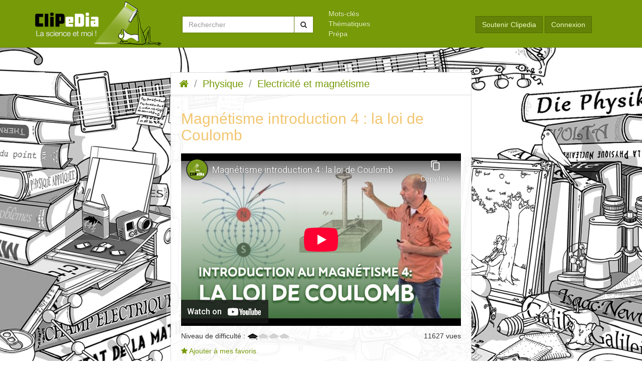

--- FILE ---
content_type: text/html; charset=UTF-8
request_url: https://clipedia.be/videos/magnetisme-introduction-4-la-loi-de-coulomb
body_size: 4232
content:
<!doctype html>
<html lang="fr" class="">

<head>

    <title> Magnétisme introduction 4 : la loi de Coulomb   – Clipedia - La science et moi</title>

    <meta charset="utf-8">
    <meta name="viewport" content="width=device-width, initial-scale=1">
    <meta name="csrf-token" content="gGTlh3a6uXr1123mq5kkfzx2tl9tmhX08CjkvWvJ">

    <link rel="apple-touch-icon" sizes="57x57" href="/apple-touch-icon-57x57.png">
    <link rel="apple-touch-icon" sizes="60x60" href="/apple-touch-icon-60x60.png">
    <link rel="apple-touch-icon" sizes="72x72" href="/apple-touch-icon-72x72.png">
    <link rel="apple-touch-icon" sizes="76x76" href="/apple-touch-icon-76x76.png">
    <link rel="icon" type="image/png" href="/favicon-32x32.png" sizes="32x32">
    <link rel="icon" type="image/png" href="/favicon-16x16.png" sizes="16x16">
    <link rel="manifest" href="/android-chrome-manifest.json">
    <meta name="msapplication-TileColor" content="#779a08">
    <meta name="theme-color" content="#ffffff">
    <meta property="og:url" content="https://clipedia.be/videos/magnetisme-introduction-4-la-loi-de-coulomb">
    <meta property="og:type" content="website">
        <meta property="og:title" content="Magnétisme introduction 4 : la loi de Coulomb">
    <meta property="og:description" content="Nous présentons de façon synthétique la démarche expérimentale que Coulomb a adoptée pour formuler la loi de force magnétique qui dit que la force qui agit entre deux charges magnétiques est proportionnelle à l’inverse du carré de la distance qui les sépare.">
    <meta property="og:image" content="https://clipedia.be/uploads/videos/capture-decran-2022-12-03-a-102629-1200x630.png?token=2b878207ff552e53fa23005bff9c06cd">
    <meta name="twitter:card" content="summary_large_image">

    <script src='https://cdnjs.cloudflare.com/ajax/libs/mathjax/2.7.5/MathJax.js?config=TeX-MML-AM_CHTML' async></script>

    <link media="all" type="text/css" rel="stylesheet" href="https://clipedia.be/css/public.css?id=1a10e9c05b3dec6ab4f61ca5b4c9f5a9">

        <script src="https://clipedia.be/components/ckeditor4/ckeditor.js"></script>
    <script src="https://clipedia.be/components/ckeditor4/config-light.js"></script>

    
    <!--[if lt IE 9]>
    <script src="https://oss.maxcdn.com/libs/html5shiv/3.7.0/html5shiv.js"></script>
    <script src="https://oss.maxcdn.com/libs/respond.js/1.4.2/respond.min.js"></script>
    <![endif]-->

        <!-- Matomo -->
    <script>
      var _paq = window._paq = window._paq || [];
      /* tracker methods like "setCustomDimension" should be called before "trackPageView" */
      _paq.push(['trackPageView']);
      _paq.push(['enableLinkTracking']);
      (function() {
        var u="https://typi.matomo.cloud/";
        _paq.push(['setTrackerUrl', u+'matomo.php']);
        _paq.push(['setSiteId', '4']);
        var d=document, g=d.createElement('script'), s=d.getElementsByTagName('script')[0];
        g.async=true; g.src='//cdn.matomo.cloud/typi.matomo.cloud/matomo.js'; s.parentNode.insertBefore(g,s);
      })();
    </script>
    <!-- End Matomo Code -->
    
</head>
<body class="">

    <a href="#content" class="sr-only">Aller au contenu</a>

    <div class="header-main header-main-small">
        <a class="header-main-small-logo-anchor" href="https://clipedia.be">
            <img class="header-main-small-logo" src="/img/logo-clipedia.png" alt="Clipedia - La science et moi" />
        </a>
        <a href="#site-nav" class="btn-offcanvas btn btn-primary" data-toggle="offcanvas" title="Open navigation" aria-label="Open navigation" role="button" aria-controls="header" aria-expanded="false"><span class="fa fa-bars fa-fw" aria-hidden="true"></span></a>
    </div>

    
    <div class="sidebar-offcanvas">
        <button class="btn-offcanvas btn btn-primary btn-offcanvas-close" data-toggle="offcanvas" title="global.Close navigation" aria-label="global.Close navigation"><span class="fa fa-close fa-fw" aria-hidden="true"></span></button>
                    <header class="header-main" id="header">
    <div class="container">
        <div class="row">
            <div class="col-md-3">
                <h1>
                    <a href="https://clipedia.be">
                        <img src="https://clipedia.be/img/logo-clipedia.png" class="img-responsive" alt="Clipedia - La science et moi" />
                    </a>
                </h1>
            </div>
            <div class="col-md-3">
                <form class="form-horizontal search-form" action="https://clipedia.be/videos/search" method="get">
                    <div class="input-group">
                         <input class="form-control search-form-control" type="text" name="q" value="" placeholder="Rechercher" />
                         <span class="input-group-btn">
                              <button class="btn btn-default" type="submit"><i class="fa fa-search"></i><span class="sr-only">Chercher</span></button>
                         </span>
                    </div>
                </form>
            </div>
            <div class="col-md-3">
                                <nav>
                    <ul id="nav-header" class="list-unstyled nav-header" role="menu">
<li id="item_10" class="" role="menuitem">
<a href="/mots-cles" >
Mots-clés

</a>
</li>
<li id="item_11" class="" role="menuitem">
<a href="/thematiques" >
Thématiques

</a>
</li>
<li id="item_12" class="" role="menuitem">
<a href="/prepa" >
Prépa

</a>
</li>
</ul>
                </nav>
                            </div>
            <div class="col-md-3">
                <div class="connexion">
                    <a href="https://clipedia.be/soutenir-clipedia" class="btn btn-default bg-green-dark">Soutenir Clipedia</a>
                                        <a href="https://clipedia.be/auth/login" class="btn btn-default bg-green-dark">Connexion</a>
                                    </div>
            </div>
        </div>
    </div>
</header>
            </div>

    <div class="content-main physique" id="content">
        <div class="anim-a">
            <div class="anim-b">
                <div class="content-container">
                    
    <ul class="breadcrumb">
        <li>
            <a href="https://clipedia.be/videos">
                <span class="fa fa-home"></span>
                <span class="sr-only">Accueil</span>
            </a>
        </li>
        <li>
            <a href="https://clipedia.be/physique">Physique</a>
        </li>
        <li>
            <a href="https://clipedia.be/physique/electricite-et-magnetisme">Electricité et magnétisme</a>
        </li>
    </ul>

    <div class="content">
        <h2 class="video-title">Magnétisme introduction 4 : la loi de Coulomb</h2>
        <div class="video-container">
            <iframe class="video-iframe" type="text/html" src="https://www.youtube-nocookie.com/embed/VuJ8QavPlBA" width="100%" height="290" frameborder="0" allowfullscreen="true"></iframe>
        </div>
        <div class="video-info clearfix row">
            <div class="col-md-8">
                <p class="video-difficulty">Niveau de difficulté : <img width="21" height="13" src="/img/icon-graduate.png" alt="" /><img width="21" height="13" src="/img/icon-graduate-off.png" alt="" /><img width="21" height="13" src="/img/icon-graduate-off.png" alt="" /><img width="21" height="13" src="/img/icon-graduate-off.png" alt="" /></p>
                <p>
                                        <a class="text-green" href="https://clipedia.be/videos/magnetisme-introduction-4-la-loi-de-coulomb/ajouter-aux-favoris"><span class="fa fa-star"></span> Ajouter à mes favoris</a>
                                    </p>
            </div>
            <div class="col-md-4">
                                <p class="text-right">11627 vues</p>
                            </div>
                        <div class="video-tags col-md-12">
                <i class="fa fa-tags"></i> Mots-clés :
                <ul class="video-tags-list">
                                            <li class="video-tags-item"><a href="https://clipedia.be/mots-cles/ligne-de-champ">ligne de champ</a></li>
                                            <li class="video-tags-item"><a href="https://clipedia.be/mots-cles/rene-descartes">René Descartes</a></li>
                                            <li class="video-tags-item"><a href="https://clipedia.be/mots-cles/champ-magnetique">champ magnétique</a></li>
                                            <li class="video-tags-item"><a href="https://clipedia.be/mots-cles/magnetisme">magnétisme</a></li>
                                            <li class="video-tags-item"><a href="https://clipedia.be/mots-cles/action-a-distance">action à distance</a></li>
                                            <li class="video-tags-item"><a href="https://clipedia.be/mots-cles/aimant">aimant</a></li>
                                            <li class="video-tags-item"><a href="https://clipedia.be/mots-cles/aimantation">aimantation</a></li>
                                            <li class="video-tags-item"><a href="https://clipedia.be/mots-cles/magnetite">magnétite</a></li>
                                            <li class="video-tags-item"><a href="https://clipedia.be/mots-cles/pole">pôle</a></li>
                                            <li class="video-tags-item"><a href="https://clipedia.be/mots-cles/dipole">dipôle</a></li>
                                            <li class="video-tags-item"><a href="https://clipedia.be/mots-cles/monopole">monopôle</a></li>
                                            <li class="video-tags-item"><a href="https://clipedia.be/mots-cles/nord">nord</a></li>
                                            <li class="video-tags-item"><a href="https://clipedia.be/mots-cles/sud">sud</a></li>
                                            <li class="video-tags-item"><a href="https://clipedia.be/mots-cles/ligne-de-force">ligne de force</a></li>
                                            <li class="video-tags-item"><a href="https://clipedia.be/mots-cles/boussole">boussole</a></li>
                                            <li class="video-tags-item"><a href="https://clipedia.be/mots-cles/willliam-gilbert">willliam gilbert</a></li>
                                            <li class="video-tags-item"><a href="https://clipedia.be/mots-cles/magnetoception">magnétoception</a></li>
                                            <li class="video-tags-item"><a href="https://clipedia.be/mots-cles/franz-mesmer">Franz Mesmer</a></li>
                                            <li class="video-tags-item"><a href="https://clipedia.be/mots-cles/magnetisme-animal">magnétisme animal</a></li>
                                    </ul>
            </div>
            
            <div class="col-md-12">
                <!-- Nav tabs -->
                <ul class="nav nav-tabs video-tabs">
                    <li class="active"><a href="#home" data-toggle="tab"><i class="fa fa-info-circle"></i> À propos</a></li>
                                                                            </ul>

                <!-- Tab panes -->
                <div class="tab-content">
                    <div class="tab-pane tab-pane-home active" id="home">
                        <h4>Magnétisme introduction 4 : la loi de Coulomb</h4>
                        <p class="video-date"></p>
                        <p>Après un bref rappel du concept de ligne de force magnétique introduit par William Gilbert au 16ème siècle, nous définissons le concept de champ magnétique selon la règle qui dit que la force magnétique agissant sur une charge magnétique est égale au produit de cette charge magnétique avec le champ magnétique. De cette manière le champ magnétique généré par un aimant apparaît analogue au champ électrique d’un dipôle. Nous décrivons la démarche expérimentale adoptée par Coulomb pour étudier la force électrique entre monopôles magnétiques et présentons ses conclusions&nbsp;: la force qui agit entre deux charges magnétiques est proportionnelle à l’inverse du carré de la distance qui les sépare.</p>

<p>Nous faisons ensuite une petite digression à propos de Franz Mesmer un scientifique allemand contemporain de Coulomb également intéressé par l’étude du champ magnétique. Ceci est l’occasion d’illustrer la différence d’approche entre les deux hommes. Alors que Coulomb incarne la démarche scientifique en se basant sur la démonstration expérimentale, Mesmer procède sur base de croyances qui font de lui un charlatan. Nous consacrons également quelques minutes à la magnétoception chez les animaux (capacité de ressentir le champ magnétique pour se diriger dans l’espace).</p>
                    </div>
                                                                            </div>
            </div>

            <div class="comments col-xs-12">

                
                <p class="alert alert-info"><a class="alert-link" href="https://clipedia.be/auth/login">Connecte-toi</a> ou <a class="alert-link" href="https://clipedia.be/auth/register">crée un compte</a> pour écrire un commentaire.</p>

            </div>

        </div>
    </div>

                </div>
             </div>
        </div>
    </div>

    <script src="https://clipedia.be/js/public.js?id=5386fae6b827c4731426e7d02a641272"></script>

        <script src="https://clipedia.be/components/ckeditor4/ckeditor.js"></script>
    <script src="https://clipedia.be/components/ckeditor4/config-light.js"></script>

    <script>
        alertify.logPosition("bottom right");
            </script>

            <div class="footer">
    <div class="container">
        <div class="footer-partners">
            <h2 class="sr-only">Partenaires</h2>
                        <ul class="footer-partners">
                                <li class="footer-partners-item">
                    <a class="footer-partners-item-link" href="https://polytech.ulb.be/" target="_blank" rel="noopener noreferrer" title="École polytechnique de Bruxelles">
                        <img class="footer-partners-item-image" src="/uploads/partners/logo-polytechnique-bruxelles-70x70.png?token=7726b46be540e1c38ec433a92ae0fe83" width="35" height="35" alt="École polytechnique de Bruxelles">
                    </a>
                </li>
                                <li class="footer-partners-item">
                    <a class="footer-partners-item-link" href="https://www.ulb.be" target="_blank" rel="noopener noreferrer" title="Université Libre de Bruxelles">
                        <img class="footer-partners-item-image" src="/uploads/partners/logo-ulb-70x70.png?token=a88227172f29f6946a32dcb2c842fb56" width="35" height="35" alt="Université Libre de Bruxelles">
                    </a>
                </li>
                                <li class="footer-partners-item">
                    <a class="footer-partners-item-link" href="http://www.federation-wallonie-bruxelles.be/" target="_blank" rel="noopener noreferrer" title="Fédération Wallonie Bruxelles">
                        <img class="footer-partners-item-image" src="/uploads/partners/fwb-quadri-verti-01-70x70.jpg?token=9258a142fb227cca97c515c2beb5c4b3" width="35" height="35" alt="Fédération Wallonie Bruxelles">
                    </a>
                </li>
                            </ul>
                    </div>
        <nav class="footer-nav">
            <ul id="nav-footer" class="list-unstyled nav-footer" role="menu">
<li id="item_17" class="" role="menuitem">
<a href="http://www.clipedia.be" >
Accueil

</a>
</li>
<li id="item_19" class="" role="menuitem">
<a href="/actualites" >
Actualités

</a>
</li>
<li id="item_20" class="" role="menuitem">
<a href="/a-propos-de-clipedia" >
À propos de Clipedia

</a>
</li>
<li id="item_18" class="" role="menuitem">
<a href="/contact" >
Contact

</a>
</li>
<li id="item_21" class="" role="menuitem">
<a href="/guide-d-utilisation" >
Guide d'utilisation

</a>
</li>
<li id="item_9" class="" role="menuitem">
<a href="/conditions-d-utilisation" >
Conditions d’utilisation

</a>
</li>
<li id="item_24" class="" role="menuitem">
<a href="/charte-vie-privee" >
Charte vie privée

</a>
</li>
<li id="item_25" class="" role="menuitem">
<a href="/politique-des-cookies" >
Politique des cookies

</a>
</li>
<li id="item_8" class="" role="menuitem">
<a href="/partenaires" >
Partenaires

</a>
</li>
</ul>
        </nav>
        <div class="footer-copyright">
            <p>© 2026 Clipedia.be – Illustration : Pierre Dalla Palma – Développement web : <a class="typi" href="https://typi.be" target="_blank" rel="noopener noreferrer">Typi Design</a> </p>
        </div>
        <nav class="footer-nav-social">
            <a href="https://www.facebook.com/clipedia.be" target="_blank" rel="noopener noreferrer"><span class="fa fa-fw fa-facebook"></span> Clipedia sur Facebook</a>
        </nav>
    </div>
</div>
    
</body>

</html>


--- FILE ---
content_type: text/html; charset=utf-8
request_url: https://www.youtube-nocookie.com/embed/VuJ8QavPlBA
body_size: 46547
content:
<!DOCTYPE html><html lang="en" dir="ltr" data-cast-api-enabled="true"><head><meta name="viewport" content="width=device-width, initial-scale=1"><script nonce="Zb2LjNTnivZIDwUgcRLQ8w">if ('undefined' == typeof Symbol || 'undefined' == typeof Symbol.iterator) {delete Array.prototype.entries;}</script><style name="www-roboto" nonce="w4aS0Dq5gH17aLGnsSu2Fg">@font-face{font-family:'Roboto';font-style:normal;font-weight:400;font-stretch:100%;src:url(//fonts.gstatic.com/s/roboto/v48/KFO7CnqEu92Fr1ME7kSn66aGLdTylUAMa3GUBHMdazTgWw.woff2)format('woff2');unicode-range:U+0460-052F,U+1C80-1C8A,U+20B4,U+2DE0-2DFF,U+A640-A69F,U+FE2E-FE2F;}@font-face{font-family:'Roboto';font-style:normal;font-weight:400;font-stretch:100%;src:url(//fonts.gstatic.com/s/roboto/v48/KFO7CnqEu92Fr1ME7kSn66aGLdTylUAMa3iUBHMdazTgWw.woff2)format('woff2');unicode-range:U+0301,U+0400-045F,U+0490-0491,U+04B0-04B1,U+2116;}@font-face{font-family:'Roboto';font-style:normal;font-weight:400;font-stretch:100%;src:url(//fonts.gstatic.com/s/roboto/v48/KFO7CnqEu92Fr1ME7kSn66aGLdTylUAMa3CUBHMdazTgWw.woff2)format('woff2');unicode-range:U+1F00-1FFF;}@font-face{font-family:'Roboto';font-style:normal;font-weight:400;font-stretch:100%;src:url(//fonts.gstatic.com/s/roboto/v48/KFO7CnqEu92Fr1ME7kSn66aGLdTylUAMa3-UBHMdazTgWw.woff2)format('woff2');unicode-range:U+0370-0377,U+037A-037F,U+0384-038A,U+038C,U+038E-03A1,U+03A3-03FF;}@font-face{font-family:'Roboto';font-style:normal;font-weight:400;font-stretch:100%;src:url(//fonts.gstatic.com/s/roboto/v48/KFO7CnqEu92Fr1ME7kSn66aGLdTylUAMawCUBHMdazTgWw.woff2)format('woff2');unicode-range:U+0302-0303,U+0305,U+0307-0308,U+0310,U+0312,U+0315,U+031A,U+0326-0327,U+032C,U+032F-0330,U+0332-0333,U+0338,U+033A,U+0346,U+034D,U+0391-03A1,U+03A3-03A9,U+03B1-03C9,U+03D1,U+03D5-03D6,U+03F0-03F1,U+03F4-03F5,U+2016-2017,U+2034-2038,U+203C,U+2040,U+2043,U+2047,U+2050,U+2057,U+205F,U+2070-2071,U+2074-208E,U+2090-209C,U+20D0-20DC,U+20E1,U+20E5-20EF,U+2100-2112,U+2114-2115,U+2117-2121,U+2123-214F,U+2190,U+2192,U+2194-21AE,U+21B0-21E5,U+21F1-21F2,U+21F4-2211,U+2213-2214,U+2216-22FF,U+2308-230B,U+2310,U+2319,U+231C-2321,U+2336-237A,U+237C,U+2395,U+239B-23B7,U+23D0,U+23DC-23E1,U+2474-2475,U+25AF,U+25B3,U+25B7,U+25BD,U+25C1,U+25CA,U+25CC,U+25FB,U+266D-266F,U+27C0-27FF,U+2900-2AFF,U+2B0E-2B11,U+2B30-2B4C,U+2BFE,U+3030,U+FF5B,U+FF5D,U+1D400-1D7FF,U+1EE00-1EEFF;}@font-face{font-family:'Roboto';font-style:normal;font-weight:400;font-stretch:100%;src:url(//fonts.gstatic.com/s/roboto/v48/KFO7CnqEu92Fr1ME7kSn66aGLdTylUAMaxKUBHMdazTgWw.woff2)format('woff2');unicode-range:U+0001-000C,U+000E-001F,U+007F-009F,U+20DD-20E0,U+20E2-20E4,U+2150-218F,U+2190,U+2192,U+2194-2199,U+21AF,U+21E6-21F0,U+21F3,U+2218-2219,U+2299,U+22C4-22C6,U+2300-243F,U+2440-244A,U+2460-24FF,U+25A0-27BF,U+2800-28FF,U+2921-2922,U+2981,U+29BF,U+29EB,U+2B00-2BFF,U+4DC0-4DFF,U+FFF9-FFFB,U+10140-1018E,U+10190-1019C,U+101A0,U+101D0-101FD,U+102E0-102FB,U+10E60-10E7E,U+1D2C0-1D2D3,U+1D2E0-1D37F,U+1F000-1F0FF,U+1F100-1F1AD,U+1F1E6-1F1FF,U+1F30D-1F30F,U+1F315,U+1F31C,U+1F31E,U+1F320-1F32C,U+1F336,U+1F378,U+1F37D,U+1F382,U+1F393-1F39F,U+1F3A7-1F3A8,U+1F3AC-1F3AF,U+1F3C2,U+1F3C4-1F3C6,U+1F3CA-1F3CE,U+1F3D4-1F3E0,U+1F3ED,U+1F3F1-1F3F3,U+1F3F5-1F3F7,U+1F408,U+1F415,U+1F41F,U+1F426,U+1F43F,U+1F441-1F442,U+1F444,U+1F446-1F449,U+1F44C-1F44E,U+1F453,U+1F46A,U+1F47D,U+1F4A3,U+1F4B0,U+1F4B3,U+1F4B9,U+1F4BB,U+1F4BF,U+1F4C8-1F4CB,U+1F4D6,U+1F4DA,U+1F4DF,U+1F4E3-1F4E6,U+1F4EA-1F4ED,U+1F4F7,U+1F4F9-1F4FB,U+1F4FD-1F4FE,U+1F503,U+1F507-1F50B,U+1F50D,U+1F512-1F513,U+1F53E-1F54A,U+1F54F-1F5FA,U+1F610,U+1F650-1F67F,U+1F687,U+1F68D,U+1F691,U+1F694,U+1F698,U+1F6AD,U+1F6B2,U+1F6B9-1F6BA,U+1F6BC,U+1F6C6-1F6CF,U+1F6D3-1F6D7,U+1F6E0-1F6EA,U+1F6F0-1F6F3,U+1F6F7-1F6FC,U+1F700-1F7FF,U+1F800-1F80B,U+1F810-1F847,U+1F850-1F859,U+1F860-1F887,U+1F890-1F8AD,U+1F8B0-1F8BB,U+1F8C0-1F8C1,U+1F900-1F90B,U+1F93B,U+1F946,U+1F984,U+1F996,U+1F9E9,U+1FA00-1FA6F,U+1FA70-1FA7C,U+1FA80-1FA89,U+1FA8F-1FAC6,U+1FACE-1FADC,U+1FADF-1FAE9,U+1FAF0-1FAF8,U+1FB00-1FBFF;}@font-face{font-family:'Roboto';font-style:normal;font-weight:400;font-stretch:100%;src:url(//fonts.gstatic.com/s/roboto/v48/KFO7CnqEu92Fr1ME7kSn66aGLdTylUAMa3OUBHMdazTgWw.woff2)format('woff2');unicode-range:U+0102-0103,U+0110-0111,U+0128-0129,U+0168-0169,U+01A0-01A1,U+01AF-01B0,U+0300-0301,U+0303-0304,U+0308-0309,U+0323,U+0329,U+1EA0-1EF9,U+20AB;}@font-face{font-family:'Roboto';font-style:normal;font-weight:400;font-stretch:100%;src:url(//fonts.gstatic.com/s/roboto/v48/KFO7CnqEu92Fr1ME7kSn66aGLdTylUAMa3KUBHMdazTgWw.woff2)format('woff2');unicode-range:U+0100-02BA,U+02BD-02C5,U+02C7-02CC,U+02CE-02D7,U+02DD-02FF,U+0304,U+0308,U+0329,U+1D00-1DBF,U+1E00-1E9F,U+1EF2-1EFF,U+2020,U+20A0-20AB,U+20AD-20C0,U+2113,U+2C60-2C7F,U+A720-A7FF;}@font-face{font-family:'Roboto';font-style:normal;font-weight:400;font-stretch:100%;src:url(//fonts.gstatic.com/s/roboto/v48/KFO7CnqEu92Fr1ME7kSn66aGLdTylUAMa3yUBHMdazQ.woff2)format('woff2');unicode-range:U+0000-00FF,U+0131,U+0152-0153,U+02BB-02BC,U+02C6,U+02DA,U+02DC,U+0304,U+0308,U+0329,U+2000-206F,U+20AC,U+2122,U+2191,U+2193,U+2212,U+2215,U+FEFF,U+FFFD;}@font-face{font-family:'Roboto';font-style:normal;font-weight:500;font-stretch:100%;src:url(//fonts.gstatic.com/s/roboto/v48/KFO7CnqEu92Fr1ME7kSn66aGLdTylUAMa3GUBHMdazTgWw.woff2)format('woff2');unicode-range:U+0460-052F,U+1C80-1C8A,U+20B4,U+2DE0-2DFF,U+A640-A69F,U+FE2E-FE2F;}@font-face{font-family:'Roboto';font-style:normal;font-weight:500;font-stretch:100%;src:url(//fonts.gstatic.com/s/roboto/v48/KFO7CnqEu92Fr1ME7kSn66aGLdTylUAMa3iUBHMdazTgWw.woff2)format('woff2');unicode-range:U+0301,U+0400-045F,U+0490-0491,U+04B0-04B1,U+2116;}@font-face{font-family:'Roboto';font-style:normal;font-weight:500;font-stretch:100%;src:url(//fonts.gstatic.com/s/roboto/v48/KFO7CnqEu92Fr1ME7kSn66aGLdTylUAMa3CUBHMdazTgWw.woff2)format('woff2');unicode-range:U+1F00-1FFF;}@font-face{font-family:'Roboto';font-style:normal;font-weight:500;font-stretch:100%;src:url(//fonts.gstatic.com/s/roboto/v48/KFO7CnqEu92Fr1ME7kSn66aGLdTylUAMa3-UBHMdazTgWw.woff2)format('woff2');unicode-range:U+0370-0377,U+037A-037F,U+0384-038A,U+038C,U+038E-03A1,U+03A3-03FF;}@font-face{font-family:'Roboto';font-style:normal;font-weight:500;font-stretch:100%;src:url(//fonts.gstatic.com/s/roboto/v48/KFO7CnqEu92Fr1ME7kSn66aGLdTylUAMawCUBHMdazTgWw.woff2)format('woff2');unicode-range:U+0302-0303,U+0305,U+0307-0308,U+0310,U+0312,U+0315,U+031A,U+0326-0327,U+032C,U+032F-0330,U+0332-0333,U+0338,U+033A,U+0346,U+034D,U+0391-03A1,U+03A3-03A9,U+03B1-03C9,U+03D1,U+03D5-03D6,U+03F0-03F1,U+03F4-03F5,U+2016-2017,U+2034-2038,U+203C,U+2040,U+2043,U+2047,U+2050,U+2057,U+205F,U+2070-2071,U+2074-208E,U+2090-209C,U+20D0-20DC,U+20E1,U+20E5-20EF,U+2100-2112,U+2114-2115,U+2117-2121,U+2123-214F,U+2190,U+2192,U+2194-21AE,U+21B0-21E5,U+21F1-21F2,U+21F4-2211,U+2213-2214,U+2216-22FF,U+2308-230B,U+2310,U+2319,U+231C-2321,U+2336-237A,U+237C,U+2395,U+239B-23B7,U+23D0,U+23DC-23E1,U+2474-2475,U+25AF,U+25B3,U+25B7,U+25BD,U+25C1,U+25CA,U+25CC,U+25FB,U+266D-266F,U+27C0-27FF,U+2900-2AFF,U+2B0E-2B11,U+2B30-2B4C,U+2BFE,U+3030,U+FF5B,U+FF5D,U+1D400-1D7FF,U+1EE00-1EEFF;}@font-face{font-family:'Roboto';font-style:normal;font-weight:500;font-stretch:100%;src:url(//fonts.gstatic.com/s/roboto/v48/KFO7CnqEu92Fr1ME7kSn66aGLdTylUAMaxKUBHMdazTgWw.woff2)format('woff2');unicode-range:U+0001-000C,U+000E-001F,U+007F-009F,U+20DD-20E0,U+20E2-20E4,U+2150-218F,U+2190,U+2192,U+2194-2199,U+21AF,U+21E6-21F0,U+21F3,U+2218-2219,U+2299,U+22C4-22C6,U+2300-243F,U+2440-244A,U+2460-24FF,U+25A0-27BF,U+2800-28FF,U+2921-2922,U+2981,U+29BF,U+29EB,U+2B00-2BFF,U+4DC0-4DFF,U+FFF9-FFFB,U+10140-1018E,U+10190-1019C,U+101A0,U+101D0-101FD,U+102E0-102FB,U+10E60-10E7E,U+1D2C0-1D2D3,U+1D2E0-1D37F,U+1F000-1F0FF,U+1F100-1F1AD,U+1F1E6-1F1FF,U+1F30D-1F30F,U+1F315,U+1F31C,U+1F31E,U+1F320-1F32C,U+1F336,U+1F378,U+1F37D,U+1F382,U+1F393-1F39F,U+1F3A7-1F3A8,U+1F3AC-1F3AF,U+1F3C2,U+1F3C4-1F3C6,U+1F3CA-1F3CE,U+1F3D4-1F3E0,U+1F3ED,U+1F3F1-1F3F3,U+1F3F5-1F3F7,U+1F408,U+1F415,U+1F41F,U+1F426,U+1F43F,U+1F441-1F442,U+1F444,U+1F446-1F449,U+1F44C-1F44E,U+1F453,U+1F46A,U+1F47D,U+1F4A3,U+1F4B0,U+1F4B3,U+1F4B9,U+1F4BB,U+1F4BF,U+1F4C8-1F4CB,U+1F4D6,U+1F4DA,U+1F4DF,U+1F4E3-1F4E6,U+1F4EA-1F4ED,U+1F4F7,U+1F4F9-1F4FB,U+1F4FD-1F4FE,U+1F503,U+1F507-1F50B,U+1F50D,U+1F512-1F513,U+1F53E-1F54A,U+1F54F-1F5FA,U+1F610,U+1F650-1F67F,U+1F687,U+1F68D,U+1F691,U+1F694,U+1F698,U+1F6AD,U+1F6B2,U+1F6B9-1F6BA,U+1F6BC,U+1F6C6-1F6CF,U+1F6D3-1F6D7,U+1F6E0-1F6EA,U+1F6F0-1F6F3,U+1F6F7-1F6FC,U+1F700-1F7FF,U+1F800-1F80B,U+1F810-1F847,U+1F850-1F859,U+1F860-1F887,U+1F890-1F8AD,U+1F8B0-1F8BB,U+1F8C0-1F8C1,U+1F900-1F90B,U+1F93B,U+1F946,U+1F984,U+1F996,U+1F9E9,U+1FA00-1FA6F,U+1FA70-1FA7C,U+1FA80-1FA89,U+1FA8F-1FAC6,U+1FACE-1FADC,U+1FADF-1FAE9,U+1FAF0-1FAF8,U+1FB00-1FBFF;}@font-face{font-family:'Roboto';font-style:normal;font-weight:500;font-stretch:100%;src:url(//fonts.gstatic.com/s/roboto/v48/KFO7CnqEu92Fr1ME7kSn66aGLdTylUAMa3OUBHMdazTgWw.woff2)format('woff2');unicode-range:U+0102-0103,U+0110-0111,U+0128-0129,U+0168-0169,U+01A0-01A1,U+01AF-01B0,U+0300-0301,U+0303-0304,U+0308-0309,U+0323,U+0329,U+1EA0-1EF9,U+20AB;}@font-face{font-family:'Roboto';font-style:normal;font-weight:500;font-stretch:100%;src:url(//fonts.gstatic.com/s/roboto/v48/KFO7CnqEu92Fr1ME7kSn66aGLdTylUAMa3KUBHMdazTgWw.woff2)format('woff2');unicode-range:U+0100-02BA,U+02BD-02C5,U+02C7-02CC,U+02CE-02D7,U+02DD-02FF,U+0304,U+0308,U+0329,U+1D00-1DBF,U+1E00-1E9F,U+1EF2-1EFF,U+2020,U+20A0-20AB,U+20AD-20C0,U+2113,U+2C60-2C7F,U+A720-A7FF;}@font-face{font-family:'Roboto';font-style:normal;font-weight:500;font-stretch:100%;src:url(//fonts.gstatic.com/s/roboto/v48/KFO7CnqEu92Fr1ME7kSn66aGLdTylUAMa3yUBHMdazQ.woff2)format('woff2');unicode-range:U+0000-00FF,U+0131,U+0152-0153,U+02BB-02BC,U+02C6,U+02DA,U+02DC,U+0304,U+0308,U+0329,U+2000-206F,U+20AC,U+2122,U+2191,U+2193,U+2212,U+2215,U+FEFF,U+FFFD;}</style><script name="www-roboto" nonce="Zb2LjNTnivZIDwUgcRLQ8w">if (document.fonts && document.fonts.load) {document.fonts.load("400 10pt Roboto", "E"); document.fonts.load("500 10pt Roboto", "E");}</script><link rel="stylesheet" href="/s/player/afc53320/www-player.css" name="www-player" nonce="w4aS0Dq5gH17aLGnsSu2Fg"><style nonce="w4aS0Dq5gH17aLGnsSu2Fg">html {overflow: hidden;}body {font: 12px Roboto, Arial, sans-serif; background-color: #000; color: #fff; height: 100%; width: 100%; overflow: hidden; position: absolute; margin: 0; padding: 0;}#player {width: 100%; height: 100%;}h1 {text-align: center; color: #fff;}h3 {margin-top: 6px; margin-bottom: 3px;}.player-unavailable {position: absolute; top: 0; left: 0; right: 0; bottom: 0; padding: 25px; font-size: 13px; background: url(/img/meh7.png) 50% 65% no-repeat;}.player-unavailable .message {text-align: left; margin: 0 -5px 15px; padding: 0 5px 14px; border-bottom: 1px solid #888; font-size: 19px; font-weight: normal;}.player-unavailable a {color: #167ac6; text-decoration: none;}</style><script nonce="Zb2LjNTnivZIDwUgcRLQ8w">var ytcsi={gt:function(n){n=(n||"")+"data_";return ytcsi[n]||(ytcsi[n]={tick:{},info:{},gel:{preLoggedGelInfos:[]}})},now:window.performance&&window.performance.timing&&window.performance.now&&window.performance.timing.navigationStart?function(){return window.performance.timing.navigationStart+window.performance.now()}:function(){return(new Date).getTime()},tick:function(l,t,n){var ticks=ytcsi.gt(n).tick;var v=t||ytcsi.now();if(ticks[l]){ticks["_"+l]=ticks["_"+l]||[ticks[l]];ticks["_"+l].push(v)}ticks[l]=
v},info:function(k,v,n){ytcsi.gt(n).info[k]=v},infoGel:function(p,n){ytcsi.gt(n).gel.preLoggedGelInfos.push(p)},setStart:function(t,n){ytcsi.tick("_start",t,n)}};
(function(w,d){function isGecko(){if(!w.navigator)return false;try{if(w.navigator.userAgentData&&w.navigator.userAgentData.brands&&w.navigator.userAgentData.brands.length){var brands=w.navigator.userAgentData.brands;var i=0;for(;i<brands.length;i++)if(brands[i]&&brands[i].brand==="Firefox")return true;return false}}catch(e){setTimeout(function(){throw e;})}if(!w.navigator.userAgent)return false;var ua=w.navigator.userAgent;return ua.indexOf("Gecko")>0&&ua.toLowerCase().indexOf("webkit")<0&&ua.indexOf("Edge")<
0&&ua.indexOf("Trident")<0&&ua.indexOf("MSIE")<0}ytcsi.setStart(w.performance?w.performance.timing.responseStart:null);var isPrerender=(d.visibilityState||d.webkitVisibilityState)=="prerender";var vName=!d.visibilityState&&d.webkitVisibilityState?"webkitvisibilitychange":"visibilitychange";if(isPrerender){var startTick=function(){ytcsi.setStart();d.removeEventListener(vName,startTick)};d.addEventListener(vName,startTick,false)}if(d.addEventListener)d.addEventListener(vName,function(){ytcsi.tick("vc")},
false);if(isGecko()){var isHidden=(d.visibilityState||d.webkitVisibilityState)=="hidden";if(isHidden)ytcsi.tick("vc")}var slt=function(el,t){setTimeout(function(){var n=ytcsi.now();el.loadTime=n;if(el.slt)el.slt()},t)};w.__ytRIL=function(el){if(!el.getAttribute("data-thumb"))if(w.requestAnimationFrame)w.requestAnimationFrame(function(){slt(el,0)});else slt(el,16)}})(window,document);
</script><script nonce="Zb2LjNTnivZIDwUgcRLQ8w">var ytcfg={d:function(){return window.yt&&yt.config_||ytcfg.data_||(ytcfg.data_={})},get:function(k,o){return k in ytcfg.d()?ytcfg.d()[k]:o},set:function(){var a=arguments;if(a.length>1)ytcfg.d()[a[0]]=a[1];else{var k;for(k in a[0])ytcfg.d()[k]=a[0][k]}}};
ytcfg.set({"CLIENT_CANARY_STATE":"none","DEVICE":"cbr\u003dChrome\u0026cbrand\u003dapple\u0026cbrver\u003d131.0.0.0\u0026ceng\u003dWebKit\u0026cengver\u003d537.36\u0026cos\u003dMacintosh\u0026cosver\u003d10_15_7\u0026cplatform\u003dDESKTOP","EVENT_ID":"Awt6aenHOKqhlu8Pp6rpiAQ","EXPERIMENT_FLAGS":{"ab_det_apm":true,"ab_det_el_h":true,"ab_det_em_inj":true,"ab_l_sig_st":true,"ab_l_sig_st_e":true,"action_companion_center_align_description":true,"allow_skip_networkless":true,"always_send_and_write":true,"att_web_record_metrics":true,"attmusi":true,"c3_enable_button_impression_logging":true,"c3_watch_page_component":true,"cancel_pending_navs":true,"clean_up_manual_attribution_header":true,"config_age_report_killswitch":true,"cow_optimize_idom_compat":true,"csi_on_gel":true,"delhi_mweb_colorful_sd":true,"delhi_mweb_colorful_sd_v2":true,"deprecate_pair_servlet_enabled":true,"desktop_sparkles_light_cta_button":true,"disable_cached_masthead_data":true,"disable_child_node_auto_formatted_strings":true,"disable_log_to_visitor_layer":true,"disable_pacf_logging_for_memory_limited_tv":true,"embeds_enable_eid_enforcement_for_youtube":true,"embeds_enable_info_panel_dismissal":true,"embeds_enable_pfp_always_unbranded":true,"embeds_muted_autoplay_sound_fix":true,"embeds_serve_es6_client":true,"embeds_web_nwl_disable_nocookie":true,"embeds_web_updated_shorts_definition_fix":true,"enable_active_view_display_ad_renderer_web_home":true,"enable_ad_disclosure_banner_a11y_fix":true,"enable_android_web_view_top_insets_bugfix":true,"enable_client_sli_logging":true,"enable_client_streamz_web":true,"enable_client_ve_spec":true,"enable_cloud_save_error_popup_after_retry":true,"enable_dai_sdf_h5_preroll":true,"enable_datasync_id_header_in_web_vss_pings":true,"enable_default_mono_cta_migration_web_client":true,"enable_docked_chat_messages":true,"enable_drop_shadow_experiment":true,"enable_entity_store_from_dependency_injection":true,"enable_inline_muted_playback_on_web_search":true,"enable_inline_muted_playback_on_web_search_for_vdc":true,"enable_inline_muted_playback_on_web_search_for_vdcb":true,"enable_is_extended_monitoring":true,"enable_is_mini_app_page_active_bugfix":true,"enable_logging_first_user_action_after_game_ready":true,"enable_ltc_param_fetch_from_innertube":true,"enable_masthead_mweb_padding_fix":true,"enable_menu_renderer_button_in_mweb_hclr":true,"enable_mini_app_command_handler_mweb_fix":true,"enable_mini_guide_downloads_item":true,"enable_mixed_direction_formatted_strings":true,"enable_mweb_new_caption_language_picker":true,"enable_names_handles_account_switcher":true,"enable_network_request_logging_on_game_events":true,"enable_new_paid_product_placement":true,"enable_open_in_new_tab_icon_for_short_dr_for_desktop_search":true,"enable_open_yt_content":true,"enable_origin_query_parameter_bugfix":true,"enable_pause_ads_on_ytv_html5":true,"enable_payments_purchase_manager":true,"enable_pdp_icon_prefetch":true,"enable_pl_r_si_fa":true,"enable_place_pivot_url":true,"enable_pv_screen_modern_text":true,"enable_removing_navbar_title_on_hashtag_page_mweb":true,"enable_rta_manager":true,"enable_sdf_companion_h5":true,"enable_sdf_dai_h5_midroll":true,"enable_sdf_h5_endemic_mid_post_roll":true,"enable_sdf_on_h5_unplugged_vod_midroll":true,"enable_sdf_shorts_player_bytes_h5":true,"enable_sending_unwrapped_game_audio_as_serialized_metadata":true,"enable_sfv_effect_pivot_url":true,"enable_shorts_new_carousel":true,"enable_skip_ad_guidance_prompt":true,"enable_skippable_ads_for_unplugged_ad_pod":true,"enable_smearing_expansion_dai":true,"enable_time_out_messages":true,"enable_timeline_view_modern_transcript_fe":true,"enable_video_display_compact_button_group_for_desktop_search":true,"enable_web_delhi_icons":true,"enable_web_home_top_landscape_image_layout_level_click":true,"enable_web_tiered_gel":true,"enable_window_constrained_buy_flow_dialog":true,"enable_wiz_queue_effect_and_on_init_initial_runs":true,"enable_ypc_spinners":true,"enable_yt_ata_iframe_authuser":true,"export_networkless_options":true,"export_player_version_to_ytconfig":true,"fill_single_video_with_notify_to_lasr":true,"fix_ad_miniplayer_controls_rendering":true,"fix_ads_tracking_for_swf_config_deprecation_mweb":true,"h5_companion_enable_adcpn_macro_substitution_for_click_pings":true,"h5_inplayer_enable_adcpn_macro_substitution_for_click_pings":true,"h5_reset_cache_and_filter_before_update_masthead":true,"hide_channel_creation_title_for_mweb":true,"high_ccv_client_side_caching_h5":true,"html5_force_debug_data_for_client_tmp_logs":true,"html5_log_trigger_events_with_debug_data":true,"html5_ssdai_enable_media_end_cue_range":true,"idb_immediate_commit":true,"il_attach_cache_limit":true,"il_use_view_model_logging_context":true,"is_browser_support_for_webcam_streaming":true,"json_condensed_response":true,"kev_adb_pg":true,"kevlar_gel_error_routing":true,"kevlar_watch_cinematics":true,"live_chat_enable_controller_extraction":true,"live_chat_enable_rta_manager":true,"log_click_with_layer_from_element_in_command_handler":true,"mdx_enable_privacy_disclosure_ui":true,"mdx_load_cast_api_bootstrap_script":true,"medium_progress_bar_modification":true,"migrate_remaining_web_ad_badges_to_innertube":true,"mobile_account_menu_refresh":true,"mweb_account_linking_noapp":true,"mweb_after_render_to_scheduler":true,"mweb_allow_modern_search_suggest_behavior":true,"mweb_animated_actions":true,"mweb_app_upsell_button_direct_to_app":true,"mweb_c3_enable_adaptive_signals":true,"mweb_c3_library_page_enable_recent_shelf":true,"mweb_c3_remove_web_navigation_endpoint_data":true,"mweb_c3_use_canonical_from_player_response":true,"mweb_cinematic_watch":true,"mweb_command_handler":true,"mweb_delay_watch_initial_data":true,"mweb_disable_searchbar_scroll":true,"mweb_enable_fine_scrubbing_for_recs":true,"mweb_enable_keto_batch_player_fullscreen":true,"mweb_enable_keto_batch_player_progress_bar":true,"mweb_enable_keto_batch_player_tooltips":true,"mweb_enable_lockup_view_model_for_ucp":true,"mweb_enable_mix_panel_title_metadata":true,"mweb_enable_more_drawer":true,"mweb_enable_optional_fullscreen_landscape_locking":true,"mweb_enable_overlay_touch_manager":true,"mweb_enable_premium_carve_out_fix":true,"mweb_enable_refresh_detection":true,"mweb_enable_search_imp":true,"mweb_enable_shorts_pivot_button":true,"mweb_enable_shorts_video_preload":true,"mweb_enable_skippables_on_jio_phone":true,"mweb_enable_two_line_title_on_shorts":true,"mweb_enable_varispeed_controller":true,"mweb_enable_watch_feed_infinite_scroll":true,"mweb_enable_wrapped_unplugged_pause_membership_dialog_renderer":true,"mweb_fix_monitor_visibility_after_render":true,"mweb_force_ios_fallback_to_native_control":true,"mweb_fp_auto_fullscreen":true,"mweb_fullscreen_controls":true,"mweb_fullscreen_controls_action_buttons":true,"mweb_fullscreen_watch_system":true,"mweb_home_reactive_shorts":true,"mweb_innertube_search_command":true,"mweb_kaios_enable_autoplay_switch_view_model":true,"mweb_lang_in_html":true,"mweb_like_button_synced_with_entities":true,"mweb_logo_use_home_page_ve":true,"mweb_native_control_in_faux_fullscreen_shared":true,"mweb_player_control_on_hover":true,"mweb_player_delhi_dtts":true,"mweb_player_settings_use_bottom_sheet":true,"mweb_player_show_previous_next_buttons_in_playlist":true,"mweb_player_skip_no_op_state_changes":true,"mweb_player_user_select_none":true,"mweb_playlist_engagement_panel":true,"mweb_progress_bar_seek_on_mouse_click":true,"mweb_pull_2_full":true,"mweb_pull_2_full_enable_touch_handlers":true,"mweb_schedule_warm_watch_response":true,"mweb_searchbox_legacy_navigation":true,"mweb_see_fewer_shorts":true,"mweb_shorts_comments_panel_id_change":true,"mweb_shorts_early_continuation":true,"mweb_show_ios_smart_banner":true,"mweb_show_sign_in_button_from_header":true,"mweb_use_server_url_on_startup":true,"mweb_watch_captions_enable_auto_translate":true,"mweb_watch_captions_set_default_size":true,"mweb_watch_stop_scheduler_on_player_response":true,"mweb_watchfeed_big_thumbnails":true,"mweb_yt_searchbox":true,"networkless_logging":true,"no_client_ve_attach_unless_shown":true,"pageid_as_header_web":true,"playback_settings_use_switch_menu":true,"player_controls_autonav_fix":true,"player_controls_skip_double_signal_update":true,"polymer_bad_build_labels":true,"polymer_verifiy_app_state":true,"qoe_send_and_write":true,"remove_chevron_from_ad_disclosure_banner_h5":true,"remove_masthead_channel_banner_on_refresh":true,"remove_slot_id_exited_trigger_for_dai_in_player_slot_expire":true,"replace_client_url_parsing_with_server_signal":true,"service_worker_enabled":true,"service_worker_push_enabled":true,"service_worker_push_home_page_prompt":true,"service_worker_push_watch_page_prompt":true,"shell_load_gcf":true,"shorten_initial_gel_batch_timeout":true,"should_use_yt_voice_endpoint_in_kaios":true,"smarter_ve_dedupping":true,"speedmaster_no_seek":true,"stop_handling_click_for_non_rendering_overlay_layout":true,"suppress_error_204_logging":true,"synced_panel_scrolling_controller":true,"use_event_time_ms_header":true,"use_fifo_for_networkless":true,"use_request_time_ms_header":true,"use_session_based_sampling":true,"use_thumbnail_overlay_time_status_renderer_for_live_badge":true,"vss_final_ping_send_and_write":true,"vss_playback_use_send_and_write":true,"web_adaptive_repeat_ase":true,"web_always_load_chat_support":true,"web_animated_like":true,"web_api_url":true,"web_attributed_string_deep_equal_bugfix":true,"web_autonav_allow_off_by_default":true,"web_button_vm_refactor_disabled":true,"web_c3_log_app_init_finish":true,"web_csi_action_sampling_enabled":true,"web_dedupe_ve_grafting":true,"web_disable_backdrop_filter":true,"web_enable_ab_rsp_cl":true,"web_enable_course_icon_update":true,"web_enable_error_204":true,"web_fix_segmented_like_dislike_undefined":true,"web_gcf_hashes_innertube":true,"web_gel_timeout_cap":true,"web_metadata_carousel_elref_bugfix":true,"web_parent_target_for_sheets":true,"web_persist_server_autonav_state_on_client":true,"web_playback_associated_log_ctt":true,"web_playback_associated_ve":true,"web_prefetch_preload_video":true,"web_progress_bar_draggable":true,"web_resizable_advertiser_banner_on_masthead_safari_fix":true,"web_shorts_just_watched_on_channel_and_pivot_study":true,"web_shorts_just_watched_overlay":true,"web_shorts_wn_shelf_header_tuning":true,"web_update_panel_visibility_logging_fix":true,"web_video_attribute_view_model_a11y_fix":true,"web_watch_controls_state_signals":true,"web_wiz_attributed_string":true,"webfe_mweb_watch_microdata":true,"webfe_watch_shorts_canonical_url_fix":true,"webpo_exit_on_net_err":true,"wiz_diff_overwritable":true,"woffle_used_state_report":true,"wpo_gel_strz":true,"H5_async_logging_delay_ms":30000.0,"attention_logging_scroll_throttle":500.0,"autoplay_pause_by_lact_sampling_fraction":0.0,"cinematic_watch_effect_opacity":0.4,"log_window_onerror_fraction":0.1,"speedmaster_playback_rate":2.0,"tv_pacf_logging_sample_rate":0.01,"web_attention_logging_scroll_throttle":500.0,"web_load_prediction_threshold":0.1,"web_navigation_prediction_threshold":0.1,"web_pbj_log_warning_rate":0.0,"web_system_health_fraction":0.01,"ytidb_transaction_ended_event_rate_limit":0.02,"active_time_update_interval_ms":10000,"att_init_delay":500,"autoplay_pause_by_lact_sec":0,"botguard_async_snapshot_timeout_ms":3000,"check_navigator_accuracy_timeout_ms":0,"cinematic_watch_css_filter_blur_strength":40,"cinematic_watch_fade_out_duration":500,"close_webview_delay_ms":100,"cloud_save_game_data_rate_limit_ms":3000,"compression_disable_point":10,"custom_active_view_tos_timeout_ms":3600000,"embeds_widget_poll_interval_ms":0,"gel_min_batch_size":3,"gel_queue_timeout_max_ms":60000,"get_async_timeout_ms":60000,"hide_cta_for_home_web_video_ads_animate_in_time":2,"html5_byterate_soft_cap":0,"initial_gel_batch_timeout":2000,"max_body_size_to_compress":500000,"max_prefetch_window_sec_for_livestream_optimization":10,"min_prefetch_offset_sec_for_livestream_optimization":20,"mini_app_container_iframe_src_update_delay_ms":0,"multiple_preview_news_duration_time":11000,"mweb_c3_toast_duration_ms":5000,"mweb_deep_link_fallback_timeout_ms":10000,"mweb_delay_response_received_actions":100,"mweb_fp_dpad_rate_limit_ms":0,"mweb_fp_dpad_watch_title_clamp_lines":0,"mweb_history_manager_cache_size":100,"mweb_ios_fullscreen_playback_transition_delay_ms":500,"mweb_ios_fullscreen_system_pause_epilson_ms":0,"mweb_override_response_store_expiration_ms":0,"mweb_shorts_early_continuation_trigger_threshold":4,"mweb_w2w_max_age_seconds":0,"mweb_watch_captions_default_size":2,"neon_dark_launch_gradient_count":0,"network_polling_interval":30000,"play_click_interval_ms":30000,"play_ping_interval_ms":10000,"prefetch_comments_ms_after_video":0,"send_config_hash_timer":0,"service_worker_push_logged_out_prompt_watches":-1,"service_worker_push_prompt_cap":-1,"service_worker_push_prompt_delay_microseconds":3888000000000,"slow_compressions_before_abandon_count":4,"speedmaster_cancellation_movement_dp":10,"speedmaster_touch_activation_ms":500,"web_attention_logging_throttle":500,"web_foreground_heartbeat_interval_ms":28000,"web_gel_debounce_ms":10000,"web_logging_max_batch":100,"web_max_tracing_events":50,"web_tracing_session_replay":0,"wil_icon_max_concurrent_fetches":9999,"ytidb_remake_db_retries":3,"ytidb_reopen_db_retries":3,"WebClientReleaseProcessCritical__youtube_embeds_client_version_override":"","WebClientReleaseProcessCritical__youtube_embeds_web_client_version_override":"","WebClientReleaseProcessCritical__youtube_mweb_client_version_override":"","debug_forced_internalcountrycode":"","embeds_web_synth_ch_headers_banned_urls_regex":"","enable_web_media_service":"DISABLED","il_payload_scraping":"","live_chat_unicode_emoji_json_url":"https://www.gstatic.com/youtube/img/emojis/emojis-svg-9.json","mweb_deep_link_feature_tag_suffix":"11268432","mweb_enable_shorts_innertube_player_prefetch_trigger":"NONE","mweb_fp_dpad":"home,search,browse,channel,create_channel,experiments,settings,trending,oops,404,paid_memberships,sponsorship,premium,shorts","mweb_fp_dpad_linear_navigation":"","mweb_fp_dpad_linear_navigation_visitor":"","mweb_fp_dpad_visitor":"","mweb_preload_video_by_player_vars":"","place_pivot_triggering_container_alternate":"","place_pivot_triggering_counterfactual_container_alternate":"","service_worker_push_force_notification_prompt_tag":"1","service_worker_scope":"/","suggest_exp_str":"","web_client_version_override":"","kevlar_command_handler_command_banlist":[],"mini_app_ids_without_game_ready":["UgkxHHtsak1SC8mRGHMZewc4HzeAY3yhPPmJ","Ugkx7OgzFqE6z_5Mtf4YsotGfQNII1DF_RBm"],"web_op_signal_type_banlist":[],"web_tracing_enabled_spans":["event","command"]},"GAPI_HINT_PARAMS":"m;/_/scs/abc-static/_/js/k\u003dgapi.gapi.en.FZb77tO2YW4.O/d\u003d1/rs\u003dAHpOoo8lqavmo6ayfVxZovyDiP6g3TOVSQ/m\u003d__features__","GAPI_HOST":"https://apis.google.com","GAPI_LOCALE":"en_US","GL":"US","HL":"en","HTML_DIR":"ltr","HTML_LANG":"en","INNERTUBE_API_KEY":"AIzaSyAO_FJ2SlqU8Q4STEHLGCilw_Y9_11qcW8","INNERTUBE_API_VERSION":"v1","INNERTUBE_CLIENT_NAME":"WEB_EMBEDDED_PLAYER","INNERTUBE_CLIENT_VERSION":"1.20260126.04.00","INNERTUBE_CONTEXT":{"client":{"hl":"en","gl":"US","remoteHost":"18.217.113.155","deviceMake":"Apple","deviceModel":"","visitorData":"[base64]%3D%3D","userAgent":"Mozilla/5.0 (Macintosh; Intel Mac OS X 10_15_7) AppleWebKit/537.36 (KHTML, like Gecko) Chrome/131.0.0.0 Safari/537.36; ClaudeBot/1.0; +claudebot@anthropic.com),gzip(gfe)","clientName":"WEB_EMBEDDED_PLAYER","clientVersion":"1.20260126.04.00","osName":"Macintosh","osVersion":"10_15_7","originalUrl":"https://www.youtube-nocookie.com/embed/VuJ8QavPlBA","platform":"DESKTOP","clientFormFactor":"UNKNOWN_FORM_FACTOR","configInfo":{"appInstallData":"[base64]%3D%3D"},"browserName":"Chrome","browserVersion":"131.0.0.0","acceptHeader":"text/html,application/xhtml+xml,application/xml;q\u003d0.9,image/webp,image/apng,*/*;q\u003d0.8,application/signed-exchange;v\u003db3;q\u003d0.9","deviceExperimentId":"ChxOell3TURNNU9UUXlPRGt6TVRRME1Ua3lNUT09EIOW6MsGGIOW6MsG","rolloutToken":"CJ2BheDlwvuzqAEQ7IfT1KeukgMY7IfT1KeukgM%3D"},"user":{"lockedSafetyMode":false},"request":{"useSsl":true},"clickTracking":{"clickTrackingParams":"IhMIqdXS1KeukgMVqpDlBx0nVRpB"},"thirdParty":{"embeddedPlayerContext":{"embeddedPlayerEncryptedContext":"AD5ZzFTx_M7QfccpLH50_tXY68t76SB5XRKpxr1qYxeo_Tr4o-AwkA09A3Ot957QjbiyHoYkycgbBG1dxIOwWxnY0c8BmHORlyOemYLQWDZXMV1pRDWwt0YAfDBzcjG3tF1s3nCIY06YLd5sZCVB3l8OX5auualdpV9_Tii2wz2UFv26SQnhaCOnLaNrwD7J","ancestorOriginsSupported":false}}},"INNERTUBE_CONTEXT_CLIENT_NAME":56,"INNERTUBE_CONTEXT_CLIENT_VERSION":"1.20260126.04.00","INNERTUBE_CONTEXT_GL":"US","INNERTUBE_CONTEXT_HL":"en","LATEST_ECATCHER_SERVICE_TRACKING_PARAMS":{"client.name":"WEB_EMBEDDED_PLAYER","client.jsfeat":"2021"},"LOGGED_IN":false,"PAGE_BUILD_LABEL":"youtube.embeds.web_20260126_04_RC00","PAGE_CL":861173894,"SERVER_NAME":"WebFE","VISITOR_DATA":"[base64]%3D%3D","WEB_PLAYER_CONTEXT_CONFIGS":{"WEB_PLAYER_CONTEXT_CONFIG_ID_EMBEDDED_PLAYER":{"rootElementId":"movie_player","jsUrl":"/s/player/afc53320/player_ias.vflset/en_US/base.js","cssUrl":"/s/player/afc53320/www-player.css","contextId":"WEB_PLAYER_CONTEXT_CONFIG_ID_EMBEDDED_PLAYER","eventLabel":"embedded","contentRegion":"US","hl":"en_US","hostLanguage":"en","innertubeApiKey":"AIzaSyAO_FJ2SlqU8Q4STEHLGCilw_Y9_11qcW8","innertubeApiVersion":"v1","innertubeContextClientVersion":"1.20260126.04.00","device":{"brand":"apple","model":"","browser":"Chrome","browserVersion":"131.0.0.0","os":"Macintosh","osVersion":"10_15_7","platform":"DESKTOP","interfaceName":"WEB_EMBEDDED_PLAYER","interfaceVersion":"1.20260126.04.00"},"serializedExperimentIds":"24004644,51010235,51063643,51098299,51204329,51222973,51340662,51349914,51353393,51366423,51389629,51404808,51458177,51489568,51490331,51500051,51505436,51530495,51534669,51560386,51565115,51566373,51566864,51578633,51583566,51583821,51585555,51586118,51605258,51605395,51609829,51611457,51615068,51620867,51621065,51622845,51631301,51637029,51638271,51638932,51648336,51665866,51672162,51681662,51683502,51684302,51684307,51691590,51693510,51693994,51696107,51696619,51697032,51700777,51705183,51713237,51714463,51717747,51719095,51719411,51719628,51724107,51725838,51729217,51732102,51735451,51737133,51737867,51740812,51742829,51742877,51743431,51744563,51749571,51751855,51751895,51752091,51754303,51757129","serializedExperimentFlags":"H5_async_logging_delay_ms\u003d30000.0\u0026PlayerWeb__h5_enable_advisory_rating_restrictions\u003dtrue\u0026a11y_h5_associate_survey_question\u003dtrue\u0026ab_det_apm\u003dtrue\u0026ab_det_el_h\u003dtrue\u0026ab_det_em_inj\u003dtrue\u0026ab_l_sig_st\u003dtrue\u0026ab_l_sig_st_e\u003dtrue\u0026action_companion_center_align_description\u003dtrue\u0026ad_pod_disable_companion_persist_ads_quality\u003dtrue\u0026add_stmp_logs_for_voice_boost\u003dtrue\u0026allow_autohide_on_paused_videos\u003dtrue\u0026allow_drm_override\u003dtrue\u0026allow_live_autoplay\u003dtrue\u0026allow_poltergust_autoplay\u003dtrue\u0026allow_skip_networkless\u003dtrue\u0026allow_vp9_1080p_mq_enc\u003dtrue\u0026always_cache_redirect_endpoint\u003dtrue\u0026always_send_and_write\u003dtrue\u0026annotation_module_vast_cards_load_logging_fraction\u003d0.0\u0026assign_drm_family_by_format\u003dtrue\u0026att_web_record_metrics\u003dtrue\u0026attention_logging_scroll_throttle\u003d500.0\u0026attmusi\u003dtrue\u0026autoplay_time\u003d10000\u0026autoplay_time_for_fullscreen\u003d-1\u0026autoplay_time_for_music_content\u003d-1\u0026bg_vm_reinit_threshold\u003d7200000\u0026blocked_packages_for_sps\u003d[]\u0026botguard_async_snapshot_timeout_ms\u003d3000\u0026captions_url_add_ei\u003dtrue\u0026check_navigator_accuracy_timeout_ms\u003d0\u0026clean_up_manual_attribution_header\u003dtrue\u0026compression_disable_point\u003d10\u0026cow_optimize_idom_compat\u003dtrue\u0026csi_on_gel\u003dtrue\u0026custom_active_view_tos_timeout_ms\u003d3600000\u0026dash_manifest_version\u003d5\u0026debug_bandaid_hostname\u003d\u0026debug_bandaid_port\u003d0\u0026debug_sherlog_username\u003d\u0026delhi_fast_follow_autonav_toggle\u003dtrue\u0026delhi_modern_player_default_thumbnail_percentage\u003d0.0\u0026delhi_modern_player_faster_autohide_delay_ms\u003d2000\u0026delhi_modern_player_pause_thumbnail_percentage\u003d0.6\u0026delhi_modern_web_player_blending_mode\u003d\u0026delhi_modern_web_player_horizontal_volume_controls\u003dtrue\u0026delhi_modern_web_player_lhs_volume_controls\u003dtrue\u0026delhi_modern_web_player_responsive_compact_controls_threshold\u003d0\u0026deprecate_22\u003dtrue\u0026deprecate_delay_ping\u003dtrue\u0026deprecate_pair_servlet_enabled\u003dtrue\u0026desktop_sparkles_light_cta_button\u003dtrue\u0026disable_av1_setting\u003dtrue\u0026disable_branding_context\u003dtrue\u0026disable_cached_masthead_data\u003dtrue\u0026disable_channel_id_check_for_suspended_channels\u003dtrue\u0026disable_child_node_auto_formatted_strings\u003dtrue\u0026disable_lifa_for_supex_users\u003dtrue\u0026disable_log_to_visitor_layer\u003dtrue\u0026disable_mdx_connection_in_mdx_module_for_music_web\u003dtrue\u0026disable_pacf_logging_for_memory_limited_tv\u003dtrue\u0026disable_reduced_fullscreen_autoplay_countdown_for_minors\u003dtrue\u0026disable_reel_item_watch_format_filtering\u003dtrue\u0026disable_threegpp_progressive_formats\u003dtrue\u0026disable_touch_events_on_skip_button\u003dtrue\u0026edge_encryption_fill_primary_key_version\u003dtrue\u0026embeds_enable_info_panel_dismissal\u003dtrue\u0026embeds_enable_move_set_center_crop_to_public\u003dtrue\u0026embeds_enable_per_video_embed_config\u003dtrue\u0026embeds_enable_pfp_always_unbranded\u003dtrue\u0026embeds_web_lite_mode\u003d1\u0026embeds_web_nwl_disable_nocookie\u003dtrue\u0026embeds_web_synth_ch_headers_banned_urls_regex\u003d\u0026enable_active_view_display_ad_renderer_web_home\u003dtrue\u0026enable_active_view_lr_shorts_video\u003dtrue\u0026enable_active_view_mweb_shorts_video\u003dtrue\u0026enable_active_view_web_shorts_video\u003dtrue\u0026enable_ad_cpn_macro_substitution_for_click_pings\u003dtrue\u0026enable_ad_disclosure_banner_a11y_fix\u003dtrue\u0026enable_antiscraping_web_player_expired\u003dtrue\u0026enable_app_promo_endcap_eml_on_tablet\u003dtrue\u0026enable_batched_cross_device_pings_in_gel_fanout\u003dtrue\u0026enable_cast_for_web_unplugged\u003dtrue\u0026enable_cast_on_music_web\u003dtrue\u0026enable_cipher_for_manifest_urls\u003dtrue\u0026enable_cleanup_masthead_autoplay_hack_fix\u003dtrue\u0026enable_client_page_id_header_for_first_party_pings\u003dtrue\u0026enable_client_sli_logging\u003dtrue\u0026enable_client_ve_spec\u003dtrue\u0026enable_cta_banner_on_unplugged_lr\u003dtrue\u0026enable_custom_playhead_parsing\u003dtrue\u0026enable_dai_sdf_h5_preroll\u003dtrue\u0026enable_datasync_id_header_in_web_vss_pings\u003dtrue\u0026enable_default_mono_cta_migration_web_client\u003dtrue\u0026enable_dsa_ad_badge_for_action_endcap_on_android\u003dtrue\u0026enable_dsa_ad_badge_for_action_endcap_on_ios\u003dtrue\u0026enable_entity_store_from_dependency_injection\u003dtrue\u0026enable_error_corrections_infocard_web_client\u003dtrue\u0026enable_error_corrections_infocards_icon_web\u003dtrue\u0026enable_inline_muted_playback_on_web_search\u003dtrue\u0026enable_inline_muted_playback_on_web_search_for_vdc\u003dtrue\u0026enable_inline_muted_playback_on_web_search_for_vdcb\u003dtrue\u0026enable_is_extended_monitoring\u003dtrue\u0026enable_kabuki_comments_on_shorts\u003ddisabled\u0026enable_ltc_param_fetch_from_innertube\u003dtrue\u0026enable_mixed_direction_formatted_strings\u003dtrue\u0026enable_modern_skip_button_on_web\u003dtrue\u0026enable_new_paid_product_placement\u003dtrue\u0026enable_open_in_new_tab_icon_for_short_dr_for_desktop_search\u003dtrue\u0026enable_out_of_stock_text_all_surfaces\u003dtrue\u0026enable_paid_content_overlay_bugfix\u003dtrue\u0026enable_pause_ads_on_ytv_html5\u003dtrue\u0026enable_pl_r_si_fa\u003dtrue\u0026enable_policy_based_hqa_filter_in_watch_server\u003dtrue\u0026enable_progres_commands_lr_feeds\u003dtrue\u0026enable_progress_commands_lr_shorts\u003dtrue\u0026enable_publishing_region_param_in_sus\u003dtrue\u0026enable_pv_screen_modern_text\u003dtrue\u0026enable_rpr_token_on_ltl_lookup\u003dtrue\u0026enable_sdf_companion_h5\u003dtrue\u0026enable_sdf_dai_h5_midroll\u003dtrue\u0026enable_sdf_h5_endemic_mid_post_roll\u003dtrue\u0026enable_sdf_on_h5_unplugged_vod_midroll\u003dtrue\u0026enable_sdf_shorts_player_bytes_h5\u003dtrue\u0026enable_server_driven_abr\u003dtrue\u0026enable_server_driven_abr_for_backgroundable\u003dtrue\u0026enable_server_driven_abr_url_generation\u003dtrue\u0026enable_server_driven_readahead\u003dtrue\u0026enable_skip_ad_guidance_prompt\u003dtrue\u0026enable_skip_to_next_messaging\u003dtrue\u0026enable_skippable_ads_for_unplugged_ad_pod\u003dtrue\u0026enable_smart_skip_player_controls_shown_on_web\u003dtrue\u0026enable_smart_skip_player_controls_shown_on_web_increased_triggering_sensitivity\u003dtrue\u0026enable_smart_skip_speedmaster_on_web\u003dtrue\u0026enable_smearing_expansion_dai\u003dtrue\u0026enable_split_screen_ad_baseline_experience_endemic_live_h5\u003dtrue\u0026enable_to_call_playready_backend_directly\u003dtrue\u0026enable_unified_action_endcap_on_web\u003dtrue\u0026enable_video_display_compact_button_group_for_desktop_search\u003dtrue\u0026enable_voice_boost_feature\u003dtrue\u0026enable_vp9_appletv5_on_server\u003dtrue\u0026enable_watch_server_rejected_formats_logging\u003dtrue\u0026enable_web_delhi_icons\u003dtrue\u0026enable_web_home_top_landscape_image_layout_level_click\u003dtrue\u0026enable_web_media_session_metadata_fix\u003dtrue\u0026enable_web_premium_varispeed_upsell\u003dtrue\u0026enable_web_tiered_gel\u003dtrue\u0026enable_wiz_queue_effect_and_on_init_initial_runs\u003dtrue\u0026enable_yt_ata_iframe_authuser\u003dtrue\u0026enable_ytv_csdai_vp9\u003dtrue\u0026export_networkless_options\u003dtrue\u0026export_player_version_to_ytconfig\u003dtrue\u0026fill_live_request_config_in_ustreamer_config\u003dtrue\u0026fill_single_video_with_notify_to_lasr\u003dtrue\u0026filter_vb_without_non_vb_equivalents\u003dtrue\u0026filter_vp9_for_live_dai\u003dtrue\u0026fix_ad_miniplayer_controls_rendering\u003dtrue\u0026fix_ads_tracking_for_swf_config_deprecation_mweb\u003dtrue\u0026fix_h5_toggle_button_a11y\u003dtrue\u0026fix_survey_color_contrast_on_destop\u003dtrue\u0026fix_toggle_button_role_for_ad_components\u003dtrue\u0026fresca_polling_delay_override\u003d0\u0026frosted_glass_controls_opacity_animation\u003dtrue\u0026gab_return_sabr_ssdai_config\u003dtrue\u0026gel_min_batch_size\u003d3\u0026gel_queue_timeout_max_ms\u003d60000\u0026gvi_channel_client_screen\u003dtrue\u0026h5_companion_enable_adcpn_macro_substitution_for_click_pings\u003dtrue\u0026h5_enable_ad_mbs\u003dtrue\u0026h5_inplayer_enable_adcpn_macro_substitution_for_click_pings\u003dtrue\u0026h5_reset_cache_and_filter_before_update_masthead\u003dtrue\u0026heatseeker_decoration_threshold\u003d0.0\u0026hfr_dropped_framerate_fallback_threshold\u003d0\u0026hide_cta_for_home_web_video_ads_animate_in_time\u003d2\u0026high_ccv_client_side_caching_h5\u003dtrue\u0026hls_use_new_codecs_string_api\u003dtrue\u0026html5_ad_timeout_ms\u003d0\u0026html5_adaptation_step_count\u003d0\u0026html5_ads_preroll_lock_timeout_delay_ms\u003d15000\u0026html5_allow_multiview_tile_preload\u003dtrue\u0026html5_allow_video_keyframe_without_audio\u003dtrue\u0026html5_apply_min_failures\u003dtrue\u0026html5_apply_start_time_within_ads_for_ssdai_transitions\u003dtrue\u0026html5_atr_disable_force_fallback\u003dtrue\u0026html5_att_playback_timeout_ms\u003d30000\u0026html5_attach_num_random_bytes_to_bandaid\u003d0\u0026html5_attach_po_token_to_bandaid\u003dtrue\u0026html5_autonav_cap_idle_secs\u003d0\u0026html5_autonav_quality_cap\u003d720\u0026html5_autoplay_default_quality_cap\u003d0\u0026html5_auxiliary_estimate_weight\u003d0.0\u0026html5_av1_ordinal_cap\u003d0\u0026html5_bandaid_attach_content_po_token\u003dtrue\u0026html5_block_pip_safari_delay\u003d0\u0026html5_bypass_contention_secs\u003d0.0\u0026html5_byterate_soft_cap\u003d0\u0026html5_check_for_idle_network_interval_ms\u003d-1\u0026html5_chipset_soft_cap\u003d8192\u0026html5_consume_all_buffered_bytes_one_poll\u003dtrue\u0026html5_continuous_goodput_probe_interval_ms\u003d0\u0026html5_d6de4_cloud_project_number\u003d868618676952\u0026html5_d6de4_defer_timeout_ms\u003d0\u0026html5_debug_data_log_probability\u003d0.0\u0026html5_decode_to_texture_cap\u003dtrue\u0026html5_default_ad_gain\u003d0.5\u0026html5_default_av1_threshold\u003d0\u0026html5_default_quality_cap\u003d0\u0026html5_defer_fetch_att_ms\u003d0\u0026html5_delayed_retry_count\u003d1\u0026html5_delayed_retry_delay_ms\u003d5000\u0026html5_deprecate_adservice\u003dtrue\u0026html5_deprecate_manifestful_fallback\u003dtrue\u0026html5_deprecate_video_tag_pool\u003dtrue\u0026html5_desktop_vr180_allow_panning\u003dtrue\u0026html5_df_downgrade_thresh\u003d0.6\u0026html5_disable_loop_range_for_shorts_ads\u003dtrue\u0026html5_disable_move_pssh_to_moov\u003dtrue\u0026html5_disable_non_contiguous\u003dtrue\u0026html5_disable_ustreamer_constraint_for_sabr\u003dtrue\u0026html5_disable_web_safari_dai\u003dtrue\u0026html5_displayed_frame_rate_downgrade_threshold\u003d45\u0026html5_drm_byterate_soft_cap\u003d0\u0026html5_drm_check_all_key_error_states\u003dtrue\u0026html5_drm_cpi_license_key\u003dtrue\u0026html5_drm_live_byterate_soft_cap\u003d0\u0026html5_early_media_for_sharper_shorts\u003dtrue\u0026html5_enable_ac3\u003dtrue\u0026html5_enable_audio_track_stickiness\u003dtrue\u0026html5_enable_audio_track_stickiness_phase_two\u003dtrue\u0026html5_enable_caption_changes_for_mosaic\u003dtrue\u0026html5_enable_composite_embargo\u003dtrue\u0026html5_enable_d6de4\u003dtrue\u0026html5_enable_d6de4_cold_start_and_error\u003dtrue\u0026html5_enable_d6de4_idle_priority_job\u003dtrue\u0026html5_enable_drc\u003dtrue\u0026html5_enable_drc_toggle_api\u003dtrue\u0026html5_enable_eac3\u003dtrue\u0026html5_enable_embedded_player_visibility_signals\u003dtrue\u0026html5_enable_oduc\u003dtrue\u0026html5_enable_sabr_from_watch_server\u003dtrue\u0026html5_enable_sabr_host_fallback\u003dtrue\u0026html5_enable_server_driven_request_cancellation\u003dtrue\u0026html5_enable_sps_retry_backoff_metadata_requests\u003dtrue\u0026html5_enable_ssdai_transition_with_only_enter_cuerange\u003dtrue\u0026html5_enable_triggering_cuepoint_for_slot\u003dtrue\u0026html5_enable_tvos_dash\u003dtrue\u0026html5_enable_tvos_encrypted_vp9\u003dtrue\u0026html5_enable_widevine_for_alc\u003dtrue\u0026html5_enable_widevine_for_fast_linear\u003dtrue\u0026html5_encourage_array_coalescing\u003dtrue\u0026html5_fill_default_mosaic_audio_track_id\u003dtrue\u0026html5_fix_multi_audio_offline_playback\u003dtrue\u0026html5_fixed_media_duration_for_request\u003d0\u0026html5_force_debug_data_for_client_tmp_logs\u003dtrue\u0026html5_force_sabr_from_watch_server_for_dfss\u003dtrue\u0026html5_forward_click_tracking_params_on_reload\u003dtrue\u0026html5_gapless_ad_autoplay_on_video_to_ad_only\u003dtrue\u0026html5_gapless_ended_transition_buffer_ms\u003d200\u0026html5_gapless_handoff_close_end_long_rebuffer_cfl\u003dtrue\u0026html5_gapless_handoff_close_end_long_rebuffer_delay_ms\u003d0\u0026html5_gapless_loop_seek_offset_in_milli\u003d0\u0026html5_gapless_slow_seek_cfl\u003dtrue\u0026html5_gapless_slow_seek_delay_ms\u003d0\u0026html5_gapless_slow_start_delay_ms\u003d0\u0026html5_generate_content_po_token\u003dtrue\u0026html5_generate_session_po_token\u003dtrue\u0026html5_gl_fps_threshold\u003d0\u0026html5_hard_cap_max_vertical_resolution_for_shorts\u003d0\u0026html5_hdcp_probing_stream_url\u003d\u0026html5_head_miss_secs\u003d0.0\u0026html5_hfr_quality_cap\u003d0\u0026html5_high_res_logging_percent\u003d0.01\u0026html5_hopeless_secs\u003d0\u0026html5_huli_ssdai_use_playback_state\u003dtrue\u0026html5_idle_rate_limit_ms\u003d0\u0026html5_ignore_sabrseek_during_adskip\u003dtrue\u0026html5_innertube_heartbeats_for_fairplay\u003dtrue\u0026html5_innertube_heartbeats_for_playready\u003dtrue\u0026html5_innertube_heartbeats_for_widevine\u003dtrue\u0026html5_jumbo_mobile_subsegment_readahead_target\u003d3.0\u0026html5_jumbo_ull_nonstreaming_mffa_ms\u003d4000\u0026html5_jumbo_ull_subsegment_readahead_target\u003d1.3\u0026html5_kabuki_drm_live_51_default_off\u003dtrue\u0026html5_license_constraint_delay\u003d5000\u0026html5_live_abr_head_miss_fraction\u003d0.0\u0026html5_live_abr_repredict_fraction\u003d0.0\u0026html5_live_chunk_readahead_proxima_override\u003d0\u0026html5_live_low_latency_bandwidth_window\u003d0.0\u0026html5_live_normal_latency_bandwidth_window\u003d0.0\u0026html5_live_quality_cap\u003d0\u0026html5_live_ultra_low_latency_bandwidth_window\u003d0.0\u0026html5_liveness_drift_chunk_override\u003d0\u0026html5_liveness_drift_proxima_override\u003d0\u0026html5_log_audio_abr\u003dtrue\u0026html5_log_experiment_id_from_player_response_to_ctmp\u003d\u0026html5_log_first_ssdai_requests_killswitch\u003dtrue\u0026html5_log_rebuffer_events\u003d5\u0026html5_log_trigger_events_with_debug_data\u003dtrue\u0026html5_log_vss_extra_lr_cparams_freq\u003d\u0026html5_long_rebuffer_jiggle_cmt_delay_ms\u003d0\u0026html5_long_rebuffer_threshold_ms\u003d30000\u0026html5_manifestless_unplugged\u003dtrue\u0026html5_manifestless_vp9_otf\u003dtrue\u0026html5_max_buffer_health_for_downgrade_prop\u003d0.0\u0026html5_max_buffer_health_for_downgrade_secs\u003d0.0\u0026html5_max_byterate\u003d0\u0026html5_max_discontinuity_rewrite_count\u003d0\u0026html5_max_drift_per_track_secs\u003d0.0\u0026html5_max_headm_for_streaming_xhr\u003d0\u0026html5_max_live_dvr_window_plus_margin_secs\u003d46800.0\u0026html5_max_quality_sel_upgrade\u003d0\u0026html5_max_redirect_response_length\u003d8192\u0026html5_max_selectable_quality_ordinal\u003d0\u0026html5_max_vertical_resolution\u003d0\u0026html5_maximum_readahead_seconds\u003d0.0\u0026html5_media_fullscreen\u003dtrue\u0026html5_media_time_weight_prop\u003d0.0\u0026html5_min_failures_to_delay_retry\u003d3\u0026html5_min_media_duration_for_append_prop\u003d0.0\u0026html5_min_media_duration_for_cabr_slice\u003d0.01\u0026html5_min_playback_advance_for_steady_state_secs\u003d0\u0026html5_min_quality_ordinal\u003d0\u0026html5_min_readbehind_cap_secs\u003d60\u0026html5_min_readbehind_secs\u003d0\u0026html5_min_seconds_between_format_selections\u003d0.0\u0026html5_min_selectable_quality_ordinal\u003d0\u0026html5_min_startup_buffered_media_duration_for_live_secs\u003d0.0\u0026html5_min_startup_buffered_media_duration_secs\u003d1.2\u0026html5_min_startup_duration_live_secs\u003d0.25\u0026html5_min_underrun_buffered_pre_steady_state_ms\u003d0\u0026html5_min_upgrade_health_secs\u003d0.0\u0026html5_minimum_readahead_seconds\u003d0.0\u0026html5_mock_content_binding_for_session_token\u003d\u0026html5_move_disable_airplay\u003dtrue\u0026html5_no_placeholder_rollbacks\u003dtrue\u0026html5_non_onesie_attach_po_token\u003dtrue\u0026html5_offline_download_timeout_retry_limit\u003d4\u0026html5_offline_failure_retry_limit\u003d2\u0026html5_offline_playback_position_sync\u003dtrue\u0026html5_offline_prevent_redownload_downloaded_video\u003dtrue\u0026html5_onesie_check_timeout\u003dtrue\u0026html5_onesie_defer_content_loader_ms\u003d0\u0026html5_onesie_live_ttl_secs\u003d8\u0026html5_onesie_prewarm_interval_ms\u003d0\u0026html5_onesie_prewarm_max_lact_ms\u003d0\u0026html5_onesie_redirector_timeout_ms\u003d0\u0026html5_onesie_use_signed_onesie_ustreamer_config\u003dtrue\u0026html5_override_micro_discontinuities_threshold_ms\u003d-1\u0026html5_paced_poll_min_health_ms\u003d0\u0026html5_paced_poll_ms\u003d0\u0026html5_pause_on_nonforeground_platform_errors\u003dtrue\u0026html5_peak_shave\u003dtrue\u0026html5_perf_cap_override_sticky\u003dtrue\u0026html5_performance_cap_floor\u003d360\u0026html5_perserve_av1_perf_cap\u003dtrue\u0026html5_picture_in_picture_logging_onresize_ratio\u003d0.0\u0026html5_platform_max_buffer_health_oversend_duration_secs\u003d0.0\u0026html5_platform_minimum_readahead_seconds\u003d0.0\u0026html5_platform_whitelisted_for_frame_accurate_seeks\u003dtrue\u0026html5_player_att_initial_delay_ms\u003d3000\u0026html5_player_att_retry_delay_ms\u003d1500\u0026html5_player_autonav_logging\u003dtrue\u0026html5_player_dynamic_bottom_gradient\u003dtrue\u0026html5_player_min_build_cl\u003d-1\u0026html5_player_preload_ad_fix\u003dtrue\u0026html5_post_interrupt_readahead\u003d20\u0026html5_prefer_language_over_codec\u003dtrue\u0026html5_prefer_server_bwe3\u003dtrue\u0026html5_preload_wait_time_secs\u003d0.0\u0026html5_probe_primary_delay_base_ms\u003d0\u0026html5_process_all_encrypted_events\u003dtrue\u0026html5_publish_all_cuepoints\u003dtrue\u0026html5_qoe_proto_mock_length\u003d0\u0026html5_query_sw_secure_crypto_for_android\u003dtrue\u0026html5_random_playback_cap\u003d0\u0026html5_record_is_offline_on_playback_attempt_start\u003dtrue\u0026html5_record_ump_timing\u003dtrue\u0026html5_reload_by_kabuki_app\u003dtrue\u0026html5_remove_command_triggered_companions\u003dtrue\u0026html5_remove_not_servable_check_killswitch\u003dtrue\u0026html5_report_fatal_drm_restricted_error_killswitch\u003dtrue\u0026html5_report_slow_ads_as_error\u003dtrue\u0026html5_repredict_interval_ms\u003d0\u0026html5_request_only_hdr_or_sdr_keys\u003dtrue\u0026html5_request_size_max_kb\u003d0\u0026html5_request_size_min_kb\u003d0\u0026html5_reseek_after_time_jump_cfl\u003dtrue\u0026html5_reseek_after_time_jump_delay_ms\u003d0\u0026html5_resource_bad_status_delay_scaling\u003d1.5\u0026html5_restrict_streaming_xhr_on_sqless_requests\u003dtrue\u0026html5_retry_downloads_for_expiration\u003dtrue\u0026html5_retry_on_drm_key_error\u003dtrue\u0026html5_retry_on_drm_unavailable\u003dtrue\u0026html5_retry_quota_exceeded_via_seek\u003dtrue\u0026html5_return_playback_if_already_preloaded\u003dtrue\u0026html5_sabr_enable_server_xtag_selection\u003dtrue\u0026html5_sabr_force_max_network_interruption_duration_ms\u003d0\u0026html5_sabr_ignore_skipad_before_completion\u003dtrue\u0026html5_sabr_live_timing\u003dtrue\u0026html5_sabr_log_server_xtag_selection_onesie_mismatch\u003dtrue\u0026html5_sabr_min_media_bytes_factor_to_append_for_stream\u003d0.0\u0026html5_sabr_non_streaming_xhr_soft_cap\u003d0\u0026html5_sabr_non_streaming_xhr_vod_request_cancellation_timeout_ms\u003d0\u0026html5_sabr_report_partial_segment_estimated_duration\u003dtrue\u0026html5_sabr_report_request_cancellation_info\u003dtrue\u0026html5_sabr_request_limit_per_period\u003d20\u0026html5_sabr_request_limit_per_period_for_low_latency\u003d50\u0026html5_sabr_request_limit_per_period_for_ultra_low_latency\u003d20\u0026html5_sabr_skip_client_audio_init_selection\u003dtrue\u0026html5_sabr_unused_bloat_size_bytes\u003d0\u0026html5_samsung_kant_limit_max_bitrate\u003d0\u0026html5_seek_jiggle_cmt_delay_ms\u003d8000\u0026html5_seek_new_elem_delay_ms\u003d12000\u0026html5_seek_new_elem_shorts_delay_ms\u003d2000\u0026html5_seek_new_media_element_shorts_reuse_cfl\u003dtrue\u0026html5_seek_new_media_element_shorts_reuse_delay_ms\u003d0\u0026html5_seek_new_media_source_shorts_reuse_cfl\u003dtrue\u0026html5_seek_new_media_source_shorts_reuse_delay_ms\u003d0\u0026html5_seek_set_cmt_delay_ms\u003d2000\u0026html5_seek_timeout_delay_ms\u003d20000\u0026html5_server_stitched_dai_decorated_url_retry_limit\u003d5\u0026html5_session_po_token_interval_time_ms\u003d900000\u0026html5_set_video_id_as_expected_content_binding\u003dtrue\u0026html5_shorts_gapless_ad_slow_start_cfl\u003dtrue\u0026html5_shorts_gapless_ad_slow_start_delay_ms\u003d0\u0026html5_shorts_gapless_next_buffer_in_seconds\u003d0\u0026html5_shorts_gapless_no_gllat\u003dtrue\u0026html5_shorts_gapless_slow_start_delay_ms\u003d0\u0026html5_show_drc_toggle\u003dtrue\u0026html5_simplified_backup_timeout_sabr_live\u003dtrue\u0026html5_skip_empty_po_token\u003dtrue\u0026html5_skip_slow_ad_delay_ms\u003d15000\u0026html5_slow_start_no_media_source_delay_ms\u003d0\u0026html5_slow_start_timeout_delay_ms\u003d20000\u0026html5_ssdai_enable_media_end_cue_range\u003dtrue\u0026html5_ssdai_enable_new_seek_logic\u003dtrue\u0026html5_ssdai_failure_retry_limit\u003d0\u0026html5_ssdai_log_missing_ad_config_reason\u003dtrue\u0026html5_stall_factor\u003d0.0\u0026html5_sticky_duration_mos\u003d0\u0026html5_store_xhr_headers_readable\u003dtrue\u0026html5_streaming_resilience\u003dtrue\u0026html5_streaming_xhr_time_based_consolidation_ms\u003d-1\u0026html5_subsegment_readahead_load_speed_check_interval\u003d0.5\u0026html5_subsegment_readahead_min_buffer_health_secs\u003d0.25\u0026html5_subsegment_readahead_min_buffer_health_secs_on_timeout\u003d0.1\u0026html5_subsegment_readahead_min_load_speed\u003d1.5\u0026html5_subsegment_readahead_seek_latency_fudge\u003d0.5\u0026html5_subsegment_readahead_target_buffer_health_secs\u003d0.5\u0026html5_subsegment_readahead_timeout_secs\u003d2.0\u0026html5_track_overshoot\u003dtrue\u0026html5_transfer_processing_logs_interval\u003d1000\u0026html5_ugc_live_audio_51\u003dtrue\u0026html5_ugc_vod_audio_51\u003dtrue\u0026html5_unreported_seek_reseek_delay_ms\u003d0\u0026html5_update_time_on_seeked\u003dtrue\u0026html5_use_init_selected_audio\u003dtrue\u0026html5_use_jsonformatter_to_parse_player_response\u003dtrue\u0026html5_use_post_for_media\u003dtrue\u0026html5_use_shared_owl_instance\u003dtrue\u0026html5_use_ump\u003dtrue\u0026html5_use_ump_timing\u003dtrue\u0026html5_use_video_transition_endpoint_heartbeat\u003dtrue\u0026html5_video_tbd_min_kb\u003d0\u0026html5_viewport_undersend_maximum\u003d0.0\u0026html5_volume_slider_tooltip\u003dtrue\u0026html5_wasm_initialization_delay_ms\u003d0.0\u0026html5_web_po_experiment_ids\u003d[]\u0026html5_web_po_request_key\u003d\u0026html5_web_po_token_disable_caching\u003dtrue\u0026html5_webpo_idle_priority_job\u003dtrue\u0026html5_webpo_kaios_defer_timeout_ms\u003d0\u0026html5_woffle_resume\u003dtrue\u0026html5_workaround_delay_trigger\u003dtrue\u0026idb_immediate_commit\u003dtrue\u0026ignore_overlapping_cue_points_on_endemic_live_html5\u003dtrue\u0026il_attach_cache_limit\u003dtrue\u0026il_payload_scraping\u003d\u0026il_use_view_model_logging_context\u003dtrue\u0026initial_gel_batch_timeout\u003d2000\u0026injected_license_handler_error_code\u003d0\u0026injected_license_handler_license_status\u003d0\u0026ios_and_android_fresca_polling_delay_override\u003d0\u0026itdrm_always_generate_media_keys\u003dtrue\u0026itdrm_always_use_widevine_sdk\u003dtrue\u0026itdrm_disable_external_key_rotation_system_ids\u003d[]\u0026itdrm_enable_revocation_reporting\u003dtrue\u0026itdrm_injected_license_service_error_code\u003d0\u0026itdrm_set_sabr_license_constraint\u003dtrue\u0026itdrm_use_fairplay_sdk\u003dtrue\u0026itdrm_use_widevine_sdk_for_premium_content\u003dtrue\u0026itdrm_use_widevine_sdk_only_for_sampled_dod\u003dtrue\u0026itdrm_widevine_hardened_vmp_mode\u003dlog\u0026itdrm_wls_secure_data_path_hw_decode\u003dtrue\u0026json_condensed_response\u003dtrue\u0026kev_adb_pg\u003dtrue\u0026kevlar_command_handler_command_banlist\u003d[]\u0026kevlar_delhi_modern_web_endscreen_ideal_tile_width_percentage\u003d0.27\u0026kevlar_delhi_modern_web_endscreen_max_rows\u003d2\u0026kevlar_delhi_modern_web_endscreen_max_width\u003d500\u0026kevlar_delhi_modern_web_endscreen_min_width\u003d200\u0026kevlar_gel_error_routing\u003dtrue\u0026kevlar_miniplayer_expand_top\u003dtrue\u0026kevlar_miniplayer_play_pause_on_scrim\u003dtrue\u0026kevlar_playback_associated_queue\u003dtrue\u0026launch_license_service_all_ott_videos_automatic_fail_open\u003dtrue\u0026live_chat_enable_controller_extraction\u003dtrue\u0026live_chat_enable_rta_manager\u003dtrue\u0026live_chunk_readahead\u003d3\u0026log_click_with_layer_from_element_in_command_handler\u003dtrue\u0026log_window_onerror_fraction\u003d0.1\u0026manifestless_post_live\u003dtrue\u0026manifestless_post_live_ufph\u003dtrue\u0026max_body_size_to_compress\u003d500000\u0026max_cdfe_quality_ordinal\u003d0\u0026max_prefetch_window_sec_for_livestream_optimization\u003d10\u0026max_resolution_for_white_noise\u003d360\u0026mdx_enable_privacy_disclosure_ui\u003dtrue\u0026mdx_load_cast_api_bootstrap_script\u003dtrue\u0026migrate_remaining_web_ad_badges_to_innertube\u003dtrue\u0026min_prefetch_offset_sec_for_livestream_optimization\u003d20\u0026mta_drc_mutual_exclusion_removal\u003dtrue\u0026music_enable_shared_audio_tier_logic\u003dtrue\u0026mweb_account_linking_noapp\u003dtrue\u0026mweb_enable_fine_scrubbing_for_recs\u003dtrue\u0026mweb_enable_skippables_on_jio_phone\u003dtrue\u0026mweb_native_control_in_faux_fullscreen_shared\u003dtrue\u0026mweb_player_control_on_hover\u003dtrue\u0026mweb_progress_bar_seek_on_mouse_click\u003dtrue\u0026mweb_shorts_comments_panel_id_change\u003dtrue\u0026network_polling_interval\u003d30000\u0026networkless_logging\u003dtrue\u0026new_codecs_string_api_uses_legacy_style\u003dtrue\u0026no_client_ve_attach_unless_shown\u003dtrue\u0026no_drm_on_demand_with_cc_license\u003dtrue\u0026no_filler_video_for_ssa_playbacks\u003dtrue\u0026onesie_add_gfe_frontline_to_player_request\u003dtrue\u0026onesie_enable_override_headm\u003dtrue\u0026override_drm_required_playback_policy_channels\u003d[]\u0026pageid_as_header_web\u003dtrue\u0026player_ads_set_adformat_on_client\u003dtrue\u0026player_bootstrap_method\u003dtrue\u0026player_destroy_old_version\u003dtrue\u0026player_enable_playback_playlist_change\u003dtrue\u0026player_new_info_card_format\u003dtrue\u0026player_underlay_min_player_width\u003d768.0\u0026player_underlay_video_width_fraction\u003d0.6\u0026player_web_canary_stage\u003d0\u0026playready_first_play_expiration\u003d-1\u0026podcasts_videostats_default_flush_interval_seconds\u003d0\u0026polymer_bad_build_labels\u003dtrue\u0026polymer_verifiy_app_state\u003dtrue\u0026populate_format_set_info_in_cdfe_formats\u003dtrue\u0026populate_head_minus_in_watch_server\u003dtrue\u0026preskip_button_style_ads_backend\u003d\u0026proxima_auto_threshold_max_network_interruption_duration_ms\u003d0\u0026proxima_auto_threshold_min_bandwidth_estimate_bytes_per_sec\u003d0\u0026qoe_nwl_downloads\u003dtrue\u0026qoe_send_and_write\u003dtrue\u0026quality_cap_for_inline_playback\u003d0\u0026quality_cap_for_inline_playback_ads\u003d0\u0026read_ahead_model_name\u003d\u0026refactor_mta_default_track_selection\u003dtrue\u0026reject_hidden_live_formats\u003dtrue\u0026reject_live_vp9_mq_clear_with_no_abr_ladder\u003dtrue\u0026remove_chevron_from_ad_disclosure_banner_h5\u003dtrue\u0026remove_masthead_channel_banner_on_refresh\u003dtrue\u0026remove_slot_id_exited_trigger_for_dai_in_player_slot_expire\u003dtrue\u0026replace_client_url_parsing_with_server_signal\u003dtrue\u0026replace_playability_retriever_in_watch\u003dtrue\u0026return_drm_product_unknown_for_clear_playbacks\u003dtrue\u0026sabr_enable_host_fallback\u003dtrue\u0026self_podding_header_string_template\u003dself_podding_interstitial_message\u0026self_podding_midroll_choice_string_template\u003dself_podding_midroll_choice\u0026send_config_hash_timer\u003d0\u0026serve_adaptive_fmts_for_live_streams\u003dtrue\u0026set_mock_id_as_expected_content_binding\u003d\u0026shell_load_gcf\u003dtrue\u0026shorten_initial_gel_batch_timeout\u003dtrue\u0026shorts_mode_to_player_api\u003dtrue\u0026simply_embedded_enable_botguard\u003dtrue\u0026slow_compressions_before_abandon_count\u003d4\u0026small_avatars_for_comments\u003dtrue\u0026smart_skip_web_player_bar_min_hover_length_milliseconds\u003d1000\u0026smarter_ve_dedupping\u003dtrue\u0026speedmaster_cancellation_movement_dp\u003d10\u0026speedmaster_playback_rate\u003d2.0\u0026speedmaster_touch_activation_ms\u003d500\u0026stop_handling_click_for_non_rendering_overlay_layout\u003dtrue\u0026streaming_data_emergency_itag_blacklist\u003d[]\u0026substitute_ad_cpn_macro_in_ssdai\u003dtrue\u0026suppress_error_204_logging\u003dtrue\u0026trim_adaptive_formats_signature_cipher_for_sabr_content\u003dtrue\u0026tv_pacf_logging_sample_rate\u003d0.01\u0026tvhtml5_unplugged_preload_cache_size\u003d5\u0026use_event_time_ms_header\u003dtrue\u0026use_fifo_for_networkless\u003dtrue\u0026use_generated_media_keys_in_fairplay_requests\u003dtrue\u0026use_inlined_player_rpc\u003dtrue\u0026use_new_codecs_string_api\u003dtrue\u0026use_request_time_ms_header\u003dtrue\u0026use_rta_for_player\u003dtrue\u0026use_session_based_sampling\u003dtrue\u0026use_simplified_remove_webm_rules\u003dtrue\u0026use_thumbnail_overlay_time_status_renderer_for_live_badge\u003dtrue\u0026use_video_playback_premium_signal\u003dtrue\u0026variable_buffer_timeout_ms\u003d0\u0026vp9_drm_live\u003dtrue\u0026vss_final_ping_send_and_write\u003dtrue\u0026vss_playback_use_send_and_write\u003dtrue\u0026web_api_url\u003dtrue\u0026web_attention_logging_scroll_throttle\u003d500.0\u0026web_attention_logging_throttle\u003d500\u0026web_button_vm_refactor_disabled\u003dtrue\u0026web_cinematic_watch_settings\u003dtrue\u0026web_client_version_override\u003d\u0026web_collect_offline_state\u003dtrue\u0026web_csi_action_sampling_enabled\u003dtrue\u0026web_dedupe_ve_grafting\u003dtrue\u0026web_enable_ab_rsp_cl\u003dtrue\u0026web_enable_caption_language_preference_stickiness\u003dtrue\u0026web_enable_course_icon_update\u003dtrue\u0026web_enable_error_204\u003dtrue\u0026web_enable_keyboard_shortcut_for_timely_actions\u003dtrue\u0026web_enable_shopping_timely_shelf_client\u003dtrue\u0026web_enable_timely_actions\u003dtrue\u0026web_fix_fine_scrubbing_false_play\u003dtrue\u0026web_foreground_heartbeat_interval_ms\u003d28000\u0026web_fullscreen_shorts\u003dtrue\u0026web_gcf_hashes_innertube\u003dtrue\u0026web_gel_debounce_ms\u003d10000\u0026web_gel_timeout_cap\u003dtrue\u0026web_heat_map_v2\u003dtrue\u0026web_hide_next_button\u003dtrue\u0026web_hide_watch_info_empty\u003dtrue\u0026web_load_prediction_threshold\u003d0.1\u0026web_logging_max_batch\u003d100\u0026web_max_tracing_events\u003d50\u0026web_navigation_prediction_threshold\u003d0.1\u0026web_op_signal_type_banlist\u003d[]\u0026web_playback_associated_log_ctt\u003dtrue\u0026web_playback_associated_ve\u003dtrue\u0026web_player_api_logging_fraction\u003d0.01\u0026web_player_big_mode_screen_width_cutoff\u003d4001\u0026web_player_default_peeking_px\u003d36\u0026web_player_enable_featured_product_banner_exclusives_on_desktop\u003dtrue\u0026web_player_enable_featured_product_banner_promotion_text_on_desktop\u003dtrue\u0026web_player_innertube_playlist_update\u003dtrue\u0026web_player_ipp_canary_type_for_logging\u003d\u0026web_player_log_click_before_generating_ve_conversion_params\u003dtrue\u0026web_player_miniplayer_in_context_menu\u003dtrue\u0026web_player_mouse_idle_wait_time_ms\u003d3000\u0026web_player_music_visualizer_treatment\u003dfake\u0026web_player_offline_playlist_auto_refresh\u003dtrue\u0026web_player_playable_sequences_refactor\u003dtrue\u0026web_player_quick_hide_timeout_ms\u003d250\u0026web_player_seek_chapters_by_shortcut\u003dtrue\u0026web_player_seek_overlay_additional_arrow_threshold\u003d200\u0026web_player_seek_overlay_duration_bump_scale\u003d0.9\u0026web_player_seek_overlay_linger_duration\u003d1000\u0026web_player_sentinel_is_uniplayer\u003dtrue\u0026web_player_show_music_in_this_video_graphic\u003dvideo_thumbnail\u0026web_player_spacebar_control_bugfix\u003dtrue\u0026web_player_ss_dai_ad_fetching_timeout_ms\u003d15000\u0026web_player_ss_media_time_offset\u003dtrue\u0026web_player_touch_idle_wait_time_ms\u003d4000\u0026web_player_transfer_timeout_threshold_ms\u003d10800000\u0026web_player_use_cinematic_label_2\u003dtrue\u0026web_player_use_new_api_for_quality_pullback\u003dtrue\u0026web_player_use_screen_width_for_big_mode\u003dtrue\u0026web_prefetch_preload_video\u003dtrue\u0026web_progress_bar_draggable\u003dtrue\u0026web_remix_allow_up_to_3x_playback_rate\u003dtrue\u0026web_resizable_advertiser_banner_on_masthead_safari_fix\u003dtrue\u0026web_settings_menu_surface_custom_playback\u003dtrue\u0026web_settings_use_input_slider\u003dtrue\u0026web_tracing_enabled_spans\u003d[event, command]\u0026web_tracing_session_replay\u003d0\u0026web_wiz_attributed_string\u003dtrue\u0026webpo_exit_on_net_err\u003dtrue\u0026wil_icon_max_concurrent_fetches\u003d9999\u0026wiz_diff_overwritable\u003dtrue\u0026woffle_enable_download_status\u003dtrue\u0026woffle_used_state_report\u003dtrue\u0026wpo_gel_strz\u003dtrue\u0026write_reload_player_response_token_to_ustreamer_config_for_vod\u003dtrue\u0026ws_av1_max_height_floor\u003d0\u0026ws_av1_max_width_floor\u003d0\u0026ws_use_centralized_hqa_filter\u003dtrue\u0026ytidb_remake_db_retries\u003d3\u0026ytidb_reopen_db_retries\u003d3\u0026ytidb_transaction_ended_event_rate_limit\u003d0.02","startMuted":false,"mobileIphoneSupportsInlinePlayback":true,"isMobileDevice":false,"cspNonce":"Zb2LjNTnivZIDwUgcRLQ8w","canaryState":"none","enableCsiLogging":true,"loaderUrl":"https://clipedia.be/videos/magnetisme-introduction-4-la-loi-de-coulomb","disableAutonav":false,"isEmbed":true,"disableCastApi":false,"serializedEmbedConfig":"{}","disableMdxCast":false,"datasyncId":"V9ec1d496||","encryptedHostFlags":"AD5ZzFS4d1-Bb7QGtnEuVFigCthLzc1V6_if2EIXroscCC5GtzR3Ukj_noO2aoNaCWFC7kc9QujPal5KZ12T_ogpLE80vi8KRq-CfeI0IQOpR-cHj73o0V4ffpd71JRerviChFJQ02gYMOoNrc_0ONlmUt9kIhEVje4bVdVNfvjJmDcGo-5Yg0kcqpg","canaryStage":"","trustedJsUrl":{"privateDoNotAccessOrElseTrustedResourceUrlWrappedValue":"/s/player/afc53320/player_ias.vflset/en_US/base.js"},"trustedCssUrl":{"privateDoNotAccessOrElseTrustedResourceUrlWrappedValue":"/s/player/afc53320/www-player.css"},"houseBrandUserStatus":"not_present","enableSabrOnEmbed":false,"serializedClientExperimentFlags":"45713225\u003d0\u002645713227\u003d0\u002645718175\u003d0.0\u002645718176\u003d1.0\u002645721421\u003d0\u002645725538\u003d0.0\u002645725539\u003d0.0\u002645725540\u003d0.0\u002645725541\u003d0.0\u002645725542\u003d0.0\u002645725543\u003d0.0\u002645728334\u003d0.0\u002645729215\u003dtrue\u002645732704\u003dtrue\u002645732791\u003dtrue\u002645735428\u003d4000.0\u002645737488\u003d0.0\u002645737489\u003d0.0\u002645739023\u003d0.0\u002645741339\u003d0.0\u002645741773\u003d0.0\u002645743228\u003d0.0\u002645746966\u003d0.0\u002645746967\u003d0.0\u002645747053\u003d0.0\u002645750947\u003d0"}},"XSRF_FIELD_NAME":"session_token","XSRF_TOKEN":"[base64]\u003d\u003d","SERVER_VERSION":"prod","DATASYNC_ID":"V9ec1d496||","SERIALIZED_CLIENT_CONFIG_DATA":"[base64]%3D%3D","ROOT_VE_TYPE":16623,"CLIENT_PROTOCOL":"h2","CLIENT_TRANSPORT":"tcp","PLAYER_CLIENT_VERSION":"1.20260125.00.00","TIME_CREATED_MS":1769605891960,"VALID_SESSION_TEMPDATA_DOMAINS":["youtu.be","youtube.com","www.youtube.com","web-green-qa.youtube.com","web-release-qa.youtube.com","web-integration-qa.youtube.com","m.youtube.com","mweb-green-qa.youtube.com","mweb-release-qa.youtube.com","mweb-integration-qa.youtube.com","studio.youtube.com","studio-green-qa.youtube.com","studio-integration-qa.youtube.com"],"LOTTIE_URL":{"privateDoNotAccessOrElseTrustedResourceUrlWrappedValue":"https://www.youtube.com/s/desktop/1bb3b4db/jsbin/lottie-light.vflset/lottie-light.js"},"IDENTITY_MEMENTO":{"visitor_data":"[base64]%3D%3D"},"PLAYER_VARS":{"embedded_player_response":"{\"responseContext\":{\"serviceTrackingParams\":[{\"service\":\"CSI\",\"params\":[{\"key\":\"c\",\"value\":\"WEB_EMBEDDED_PLAYER\"},{\"key\":\"cver\",\"value\":\"1.20260126.04.00\"},{\"key\":\"yt_li\",\"value\":\"0\"},{\"key\":\"GetEmbeddedPlayer_rid\",\"value\":\"0xfadab74b4ca2a00f\"}]},{\"service\":\"GFEEDBACK\",\"params\":[{\"key\":\"logged_in\",\"value\":\"0\"}]},{\"service\":\"GUIDED_HELP\",\"params\":[{\"key\":\"logged_in\",\"value\":\"0\"}]},{\"service\":\"ECATCHER\",\"params\":[{\"key\":\"client.version\",\"value\":\"20260126\"},{\"key\":\"client.name\",\"value\":\"WEB_EMBEDDED_PLAYER\"}]}]},\"embedPreview\":{\"thumbnailPreviewRenderer\":{\"title\":{\"runs\":[{\"text\":\"Magnétisme introduction 4 : la loi de Coulomb\"}]},\"defaultThumbnail\":{\"thumbnails\":[{\"url\":\"https://i.ytimg.com/vi/VuJ8QavPlBA/default.jpg\",\"width\":120,\"height\":90},{\"url\":\"https://i.ytimg.com/vi/VuJ8QavPlBA/hqdefault.jpg?sqp\u003d-oaymwEbCKgBEF5IVfKriqkDDggBFQAAiEIYAXABwAEG\\u0026rs\u003dAOn4CLB7C10EbdoVnbhNaK3ePllYE85McQ\",\"width\":168,\"height\":94},{\"url\":\"https://i.ytimg.com/vi/VuJ8QavPlBA/hqdefault.jpg?sqp\u003d-oaymwEbCMQBEG5IVfKriqkDDggBFQAAiEIYAXABwAEG\\u0026rs\u003dAOn4CLDWJw-q8TqSRdO3p9dcXxO6xRPmvA\",\"width\":196,\"height\":110},{\"url\":\"https://i.ytimg.com/vi/VuJ8QavPlBA/hqdefault.jpg?sqp\u003d-oaymwEcCPYBEIoBSFXyq4qpAw4IARUAAIhCGAFwAcABBg\u003d\u003d\\u0026rs\u003dAOn4CLD-Zuxf51yAtyl_8POkNKHNL0FkSg\",\"width\":246,\"height\":138},{\"url\":\"https://i.ytimg.com/vi/VuJ8QavPlBA/mqdefault.jpg\",\"width\":320,\"height\":180},{\"url\":\"https://i.ytimg.com/vi/VuJ8QavPlBA/hqdefault.jpg?sqp\u003d-oaymwEcCNACELwBSFXyq4qpAw4IARUAAIhCGAFwAcABBg\u003d\u003d\\u0026rs\u003dAOn4CLDKfDmI7Upq5yV-I6tZ0f-e0M9zeg\",\"width\":336,\"height\":188},{\"url\":\"https://i.ytimg.com/vi/VuJ8QavPlBA/hqdefault.jpg\",\"width\":480,\"height\":360},{\"url\":\"https://i.ytimg.com/vi/VuJ8QavPlBA/sddefault.jpg\",\"width\":640,\"height\":480},{\"url\":\"https://i.ytimg.com/vi/VuJ8QavPlBA/maxresdefault.jpg\",\"width\":1920,\"height\":1080}]},\"playButton\":{\"buttonRenderer\":{\"style\":\"STYLE_DEFAULT\",\"size\":\"SIZE_DEFAULT\",\"isDisabled\":false,\"navigationEndpoint\":{\"clickTrackingParams\":\"CAkQ8FsiEwjn3NTUp66SAxWyTRIBHdnWBQDKAQTiz9Kl\",\"watchEndpoint\":{\"videoId\":\"VuJ8QavPlBA\"}},\"accessibility\":{\"label\":\"Play Magnétisme introduction 4 : la loi de Coulomb\"},\"trackingParams\":\"CAkQ8FsiEwjn3NTUp66SAxWyTRIBHdnWBQA\u003d\"}},\"videoDetails\":{\"embeddedPlayerOverlayVideoDetailsRenderer\":{\"channelThumbnail\":{\"thumbnails\":[{\"url\":\"https://yt3.ggpht.com/ytc/AIdro_ljocgIszKKBh2aEb22cBBYXRt7yzB5cw3J-38dPdpNDg\u003ds68-c-k-c0x00ffffff-no-rj\",\"width\":68,\"height\":68}]},\"collapsedRenderer\":{\"embeddedPlayerOverlayVideoDetailsCollapsedRenderer\":{\"title\":{\"runs\":[{\"text\":\"Magnétisme introduction 4 : la loi de Coulomb\",\"navigationEndpoint\":{\"clickTrackingParams\":\"CAgQ46ICIhMI59zU1KeukgMVsk0SAR3Z1gUAygEE4s_SpQ\u003d\u003d\",\"urlEndpoint\":{\"url\":\"https://www.youtube.com/watch?v\u003dVuJ8QavPlBA\"}}}]},\"subtitle\":{\"runs\":[{\"text\":\"11K views • 29 comments\"}]},\"trackingParams\":\"CAgQ46ICIhMI59zU1KeukgMVsk0SAR3Z1gUA\"}},\"expandedRenderer\":{\"embeddedPlayerOverlayVideoDetailsExpandedRenderer\":{\"title\":{\"runs\":[{\"text\":\"clipedia\"}]},\"subscribeButton\":{\"subscribeButtonRenderer\":{\"buttonText\":{\"runs\":[{\"text\":\"Subscribe\"}]},\"subscribed\":false,\"enabled\":true,\"type\":\"FREE\",\"channelId\":\"UCNwWU1hqK3q-DclufllWCfg\",\"showPreferences\":false,\"subscribedButtonText\":{\"runs\":[{\"text\":\"Subscribed\"}]},\"unsubscribedButtonText\":{\"runs\":[{\"text\":\"Subscribe\"}]},\"trackingParams\":\"CAcQmysiEwjn3NTUp66SAxWyTRIBHdnWBQAyCWl2LWVtYmVkcw\u003d\u003d\",\"unsubscribeButtonText\":{\"runs\":[{\"text\":\"Unsubscribe\"}]},\"serviceEndpoints\":[{\"clickTrackingParams\":\"CAcQmysiEwjn3NTUp66SAxWyTRIBHdnWBQAyCWl2LWVtYmVkc8oBBOLP0qU\u003d\",\"subscribeEndpoint\":{\"channelIds\":[\"UCNwWU1hqK3q-DclufllWCfg\"],\"params\":\"EgIIBxgB\"}},{\"clickTrackingParams\":\"CAcQmysiEwjn3NTUp66SAxWyTRIBHdnWBQAyCWl2LWVtYmVkc8oBBOLP0qU\u003d\",\"unsubscribeEndpoint\":{\"channelIds\":[\"UCNwWU1hqK3q-DclufllWCfg\"],\"params\":\"CgIIBxgB\"}}]}},\"subtitle\":{\"runs\":[{\"text\":\"133K subscribers\"}]},\"trackingParams\":\"CAYQ5KICIhMI59zU1KeukgMVsk0SAR3Z1gUA\"}},\"channelThumbnailEndpoint\":{\"clickTrackingParams\":\"CAAQru4BIhMI59zU1KeukgMVsk0SAR3Z1gUAygEE4s_SpQ\u003d\u003d\",\"channelThumbnailEndpoint\":{\"urlEndpoint\":{\"clickTrackingParams\":\"CAAQru4BIhMI59zU1KeukgMVsk0SAR3Z1gUAygEE4s_SpQ\u003d\u003d\",\"urlEndpoint\":{\"url\":\"/channel/UCNwWU1hqK3q-DclufllWCfg\"}}}}}},\"shareButton\":{\"buttonRenderer\":{\"style\":\"STYLE_OPACITY\",\"size\":\"SIZE_DEFAULT\",\"isDisabled\":false,\"text\":{\"runs\":[{\"text\":\"Copy link\"}]},\"icon\":{\"iconType\":\"LINK\"},\"navigationEndpoint\":{\"clickTrackingParams\":\"CAEQ8FsiEwjn3NTUp66SAxWyTRIBHdnWBQDKAQTiz9Kl\",\"copyTextEndpoint\":{\"text\":\"https://youtu.be/VuJ8QavPlBA\",\"successActions\":[{\"clickTrackingParams\":\"CAEQ8FsiEwjn3NTUp66SAxWyTRIBHdnWBQDKAQTiz9Kl\",\"addToToastAction\":{\"item\":{\"notificationActionRenderer\":{\"responseText\":{\"runs\":[{\"text\":\"Link copied to clipboard\"}]},\"actionButton\":{\"buttonRenderer\":{\"trackingParams\":\"CAUQ8FsiEwjn3NTUp66SAxWyTRIBHdnWBQA\u003d\"}},\"trackingParams\":\"CAQQuWoiEwjn3NTUp66SAxWyTRIBHdnWBQA\u003d\"}}}}],\"failureActions\":[{\"clickTrackingParams\":\"CAEQ8FsiEwjn3NTUp66SAxWyTRIBHdnWBQDKAQTiz9Kl\",\"addToToastAction\":{\"item\":{\"notificationActionRenderer\":{\"responseText\":{\"runs\":[{\"text\":\"Unable to copy link to clipboard\"}]},\"actionButton\":{\"buttonRenderer\":{\"trackingParams\":\"CAMQ8FsiEwjn3NTUp66SAxWyTRIBHdnWBQA\u003d\"}},\"trackingParams\":\"CAIQuWoiEwjn3NTUp66SAxWyTRIBHdnWBQA\u003d\"}}}}]}},\"accessibility\":{\"label\":\"Copy link\"},\"trackingParams\":\"CAEQ8FsiEwjn3NTUp66SAxWyTRIBHdnWBQA\u003d\"}},\"videoDurationSeconds\":\"1168\",\"webPlayerActionsPorting\":{\"subscribeCommand\":{\"clickTrackingParams\":\"CAAQru4BIhMI59zU1KeukgMVsk0SAR3Z1gUAygEE4s_SpQ\u003d\u003d\",\"subscribeEndpoint\":{\"channelIds\":[\"UCNwWU1hqK3q-DclufllWCfg\"],\"params\":\"EgIIBxgB\"}},\"unsubscribeCommand\":{\"clickTrackingParams\":\"CAAQru4BIhMI59zU1KeukgMVsk0SAR3Z1gUAygEE4s_SpQ\u003d\u003d\",\"unsubscribeEndpoint\":{\"channelIds\":[\"UCNwWU1hqK3q-DclufllWCfg\"],\"params\":\"CgIIBxgB\"}}}}},\"trackingParams\":\"CAAQru4BIhMI59zU1KeukgMVsk0SAR3Z1gUA\",\"permissions\":{\"allowImaMonetization\":false,\"allowPfpUnbranded\":false},\"videoFlags\":{\"playableInEmbed\":true,\"isCrawlable\":true},\"previewPlayabilityStatus\":{\"status\":\"OK\",\"playableInEmbed\":true,\"contextParams\":\"Q0FFU0FnZ0E\u003d\"},\"embeddedPlayerMode\":\"EMBEDDED_PLAYER_MODE_DEFAULT\",\"embeddedPlayerConfig\":{\"embeddedPlayerMode\":\"EMBEDDED_PLAYER_MODE_DEFAULT\",\"embeddedPlayerFlags\":{}},\"embeddedPlayerContext\":{\"embeddedPlayerEncryptedContext\":\"AD5ZzFTx_M7QfccpLH50_tXY68t76SB5XRKpxr1qYxeo_Tr4o-AwkA09A3Ot957QjbiyHoYkycgbBG1dxIOwWxnY0c8BmHORlyOemYLQWDZXMV1pRDWwt0YAfDBzcjG3tF1s3nCIY06YLd5sZCVB3l8OX5auualdpV9_Tii2wz2UFv26SQnhaCOnLaNrwD7J\",\"ancestorOriginsSupported\":false}}","video_id":"VuJ8QavPlBA","privembed":true},"POST_MESSAGE_ORIGIN":"*","VIDEO_ID":"VuJ8QavPlBA","DOMAIN_ADMIN_STATE":"","COOKIELESS":true});window.ytcfg.obfuscatedData_ = [];</script><script nonce="Zb2LjNTnivZIDwUgcRLQ8w">window.yterr=window.yterr||true;window.unhandledErrorMessages={};
window.onerror=function(msg,url,line,opt_columnNumber,opt_error){var err;if(opt_error)err=opt_error;else{err=new Error;err.message=msg;err.fileName=url;err.lineNumber=line;if(!isNaN(opt_columnNumber))err["columnNumber"]=opt_columnNumber}var message=String(err.message);if(!err.message||message in window.unhandledErrorMessages)return;window.unhandledErrorMessages[message]=true;var img=new Image;window.emergencyTimeoutImg=img;img.onload=img.onerror=function(){delete window.emergencyTimeoutImg};var values=
{"client.name":ytcfg.get("INNERTUBE_CONTEXT_CLIENT_NAME"),"client.version":ytcfg.get("INNERTUBE_CONTEXT_CLIENT_VERSION"),"msg":message,"type":"UnhandledWindow"+err.name,"file":err.fileName,"line":err.lineNumber,"stack":(err.stack||"").substr(0,500)};var parts=[ytcfg.get("EMERGENCY_BASE_URL","/error_204?t=jserror&level=ERROR")];var key;for(key in values){var value=values[key];if(value)parts.push(key+"="+encodeURIComponent(value))}img.src=parts.join("&")};
</script><script nonce="Zb2LjNTnivZIDwUgcRLQ8w">var yterr = yterr || true;</script><link rel="preload" href="/s/player/afc53320/player_ias.vflset/en_US/embed.js" name="player/embed" as="script" nonce="Zb2LjNTnivZIDwUgcRLQ8w"><link rel="preconnect" href="https://i.ytimg.com"><script data-id="_gd" nonce="Zb2LjNTnivZIDwUgcRLQ8w">window.WIZ_global_data = {"AfY8Hf":true,"HiPsbb":0,"MUE6Ne":"youtube_web","MuJWjd":false,"UUFaWc":"%.@.null,1000,2]","cfb2h":"youtube.web-front-end-critical_20260126.09_p0","fPDxwd":[],"hsFLT":"%.@.null,1000,2]","iCzhFc":false,"nQyAE":{},"oxN3nb":{"1":false,"0":false,"610401301":false,"899588437":false,"772657768":true,"513659523":false,"568333945":true,"1331761403":false,"651175828":false,"722764542":false,"748402145":false,"748402146":false,"748402147":true,"824648567":true,"824656860":false,"333098724":false},"u4g7r":"%.@.null,1,2]","vJQk6":false,"xnI9P":true,"xwAfE":true,"yFnxrf":2486};</script><title>YouTube</title><link rel="canonical" href="https://www.youtube.com/watch?v=VuJ8QavPlBA"></head><body class="date-20260128 en_US ltr  site-center-aligned site-as-giant-card webkit webkit-537" dir="ltr"><div id="player"></div><script src="/s/embeds/859b7a70/www-embed-player-es6.vflset/www-embed-player-es6.js" name="embed_client" id="base-js" nonce="Zb2LjNTnivZIDwUgcRLQ8w"></script><script src="/s/player/afc53320/player_ias.vflset/en_US/base.js" name="player/base" nonce="Zb2LjNTnivZIDwUgcRLQ8w"></script><script nonce="Zb2LjNTnivZIDwUgcRLQ8w">writeEmbed();</script><script nonce="Zb2LjNTnivZIDwUgcRLQ8w">(function() {window.ytAtR = '\x7b\x22responseContext\x22:\x7b\x22serviceTrackingParams\x22:\x5b\x7b\x22service\x22:\x22CSI\x22,\x22params\x22:\x5b\x7b\x22key\x22:\x22c\x22,\x22value\x22:\x22WEB_EMBEDDED_PLAYER\x22\x7d,\x7b\x22key\x22:\x22cver\x22,\x22value\x22:\x221.20260126.04.00\x22\x7d,\x7b\x22key\x22:\x22yt_li\x22,\x22value\x22:\x220\x22\x7d,\x7b\x22key\x22:\x22GetAttestationChallenge_rid\x22,\x22value\x22:\x220xfadab74b4ca2a00f\x22\x7d\x5d\x7d,\x7b\x22service\x22:\x22GFEEDBACK\x22,\x22params\x22:\x5b\x7b\x22key\x22:\x22logged_in\x22,\x22value\x22:\x220\x22\x7d\x5d\x7d,\x7b\x22service\x22:\x22GUIDED_HELP\x22,\x22params\x22:\x5b\x7b\x22key\x22:\x22logged_in\x22,\x22value\x22:\x220\x22\x7d\x5d\x7d,\x7b\x22service\x22:\x22ECATCHER\x22,\x22params\x22:\x5b\x7b\x22key\x22:\x22client.version\x22,\x22value\x22:\x2220260126\x22\x7d,\x7b\x22key\x22:\x22client.name\x22,\x22value\x22:\x22WEB_EMBEDDED_PLAYER\x22\x7d\x5d\x7d\x5d\x7d,\x22challenge\x22:\x22a\x3d6\\u0026a2\x3d10\\u0026c\x3d1769605891\\u0026d\x3d56\\u0026t\x3d21600\\u0026c1a\x3d1\\u0026c6a\x3d1\\u0026c6b\x3d1\\u0026hh\x3dIHqK0afq07X67IIAEgzYVHwX9LKn5g5LFrbHSm9JsH8\x22,\x22bgChallenge\x22:\x7b\x22interpreterUrl\x22:\x7b\x22privateDoNotAccessOrElseTrustedResourceUrlWrappedValue\x22:\x22\/\/www.google.com\/js\/th\/UY-avjtWhxoWY-HLq4-cVr97HNozDPWiH7V1DOIgy7M.js\x22\x7d,\x22interpreterHash\x22:\x22UY-avjtWhxoWY-HLq4-cVr97HNozDPWiH7V1DOIgy7M\x22,\x22program\x22:\x22jcgn+eQu8L6ArPFEgtc1EFmHbXQT1f70f9OZ8KAn8jKprnDYaNc9Jd2Co5+wmATW6O3YaJucv6HCxQ8vwJ5hTvrdLRL3LAEXhaNqx7O1M3IqO9ki9RCU\/YVj3mOx9+oJJjp0d4bpwBHd6fjz3juBY6CSFtl2ABOi9W\/3AwrjfUhaetDYFuKFuLAdP\/jqMZw7207x9yYTjLmUEm0oAFIedXd7L8kvM03jQO9jubs3U5HPAlgTPhN2NWtqCvY71NTHWNjcTJlKpQtStCRhhKIzubag4IlW\/UFfJriI5vqvgk\/ozPX\/zXI9vJmYLVLXi8LfB884EHQDE9Z3N3lLFD8+WuzYsrx54HZdow1zjWj7MqwKUt+n2a\/OIu+3UvWt100DW03udCaXKk9LO9V\/Cw+oQ3A2mTnV5NNKHYPxUfZ2OmTLa6uVED65pjthq7O5M2txDqtQCRCSp71agcKFJPkM+0J4ddkg7eVyPr2FntsGLkDGcA75K\/GUVF4sjqTnqTQ49R3Pr+b2n\/r3+utioHnzvA4bETGQbnIik7oB6rUNpxFYXoUvk4BR9Vk7+F8cu03E3pS7GtFSOSSkRLPD8c7E3icuUdD2WYAKb6XLZecwlce03lKDP2YMEOU0trlkwCgG4xRhBO5e1ub9D043aaGjdIMOYJjmWXd8viJGt+YAp4efo+ytTaMdEHsgPG+UrX\/V3ST0xPw2UeMQSLL7DFtO5UwyEjUM9yhA0h+0M8wKxhAZhWNTH\/qhsGnsfuK76SD4gXTAlKsinI6aYGQMFlTqj4pcrhPIwvGc0i8\/2XnH6TBrX+\/S7LefSXJqAVhh2pYChJd\/MXfSfYDjpJGjhBFxmIENAtjOzouYk2Sef3qiPuLyGrZbfbFZPF3ZYFmhXMWILFAqk71MIFwSNkVV2JAZ\/vkAyKhZsozECKofZeOLliJsrBMnbPNOdpz36Bou4iAONvcvq6ptHJrsUCSeOPT7SogoaILO1QkycEHbLOf3L3+Ly1SWE+5AYCWdHwdrpyzJSBgFrGFyVCO\/xc73M4K7m5oFlXYkCKeklfhHNNOh+KQJF+KT8jvxrCXpnBNKvKPqU5i7erorVsYZIOTLCmjR2bcELIuhvgRUF5kgSCQ\/IvYwSx\/[base64]\/PgmC\/iVtFygtZzJ3KD6JkrTbi\/Vgebe7H\/ZvX3V8fX7aMWI1NwuguAF6xdcsjj9dNTLGCSI7kr06k4t2Otbb02DgpeQqb+va\/1Jlxr4QQja1QRblANjdQ\/+45c4GMDyf8cedQXhBfLzGoY1+cnUpD774bACGdh7qfkA6GrNPZ8U8e5ZFPWzYmQsic9\/Dz2DRE0iTuQ3SBY0v9yNovomXNOEJjjb1HEvylFtp72q5OLhVK9Z9za1nGAmmPo15yE+97h9H\/gq9ov6t5aGEBghA06nbqnzbVPavnNXnc5vy3ZahMOu+F\/7GeRi3CWvPRdAnNFS4IlZECQxrISBO3d7P85O+wChG2A2zaC1ui8sgVpgs2a1hyeTZ\/YIuax742bZwgZRD9AIszTq75cpTv26D4VAQZJkNw4ngdiMpu2NlvEyUn4WouSRa6iAJnppfwCt0fmDIe+31fITCsGNkIkbuLCzZyQxzKO5PaD1jBD+k6AIeX3Q\/Zp+mQ5PUa1U3uuGPrwDk3I7p\/GMn99zaOJTGqLPlixPNiK1etKvYwpa\/gBiKgBSv69gKrP9GB4O6fp0xar0YV1zdsArOQFiTnBUjwhf+Jo\/ChBQAbtyxVG0u5BSA6TXpYPlaqPWzHYADJpiWtFNv7UavZI1qpZdm0cy2C40LiiSp8XeUKug7u2QF0yPc2XjTB7qlC6CSRF+e+LARFV47plx8L5\/g1eQi3F+ibySzgOZtx7PDmU13TZr1tpMCsQ0m1+BbuteSedORPf7c264Jc1oEOkFVFKIhlHef8xbp7\/j0gHg7IbGfQ6BrlxhTZSEqNYyD1SiwvxSXbwGH7gO90gl6MTxqNlbkxM1QYARVbJbtc++1H8M4I3UknBIX4or+6Yq6ygOR4i9Ap1cu9IDxzSu2XpzVYdtT9ksz\/DAJ8J5WkyXa7Sb7OcdxvcKPg+cdHM8WFehtvMIpbnXyHgG31Zh5RSk56DqhAiFQRoI8pxizGmrJLz83WZtHd\/8U7m7WAv6iMSxQlR5tNHk9BgQ2FXwJxY9PIGT1vYJypTUnp9qHmXfW6vQKh7+8Bx3KlbaqtufB+8ENB06CcngjmCPVRvpGYOguYi\/Su32B2YhTUwt4J3nnH9PCQeVRBk1CeDqKkLytaL94n331ExIJJguKmMYD\/Qsfog7EZ3qfTGJXqDqfcaM2sorln87UNPnpZazKSIb6RpFj5dRQo7UUbiea5RdDe\/StV88y\/Z\/oIbbXRQU8EyLVdeDPjFMz8TstCfQaXuj472heWkUh+fI8\/VDvGPagFOrTwqaYXysCmTDeefG3pc38dqc5qbJDpX2N4nZJgUTjNrjkt4cuMl14RqXcjKDkWoD+2oLAE44eMyIR70n2OgPRsQe3ilAeu55KlBL9l\/Yctu+SvYo+U+PCZIhWcT3kgabyjSvDPbKLlgzSo+wMjIo06gkFEolI7CTODIwC3WgwEBpomDLGA1Sn8awPiqjlJS3\/+TsA601o\/Ggnl+aO4ZvPesDfLL+FJ5XGAmq5MhWfWXHhkf6wflBMvkg+zWvFGeNQdJCTdphvi56ZYDM\/[base64]\/3EnvvgTkGDWXIh9jSBMm4wu1ohXEYFcKferjnqp7KN9+wsuEPGQu9NHKzfq\/RMVRKnyle0Np2sz4Fa1cUJbVb\/Ze2knCGxnJRZL2eOsVjIvJ08qAfXB0AzxZmlt913OP4JP1vcTVjX\/LosBhZm47Hicp490P79Ggw2oM3+gJFzLj4wUHoPnu+XNxHmKAb+GOnkD7HJB+1Q6\/xIl3RYKjGFWMU5kASajRgKLue2sShVZtjmiKNKT53Z5pIOBQ4OkeivDsbXIodIy5nxGET4D9SlFz6oTlxpMynsU+t7spHKfvJ\/9Zry877VtxYpeddE3nT+osvOe0s1\/MG0Uf9HdC4xUw5E\/xHoSb4akm0wp7amBVvjFv6Kf8rw8EzETGH+rfMnSoLGV3taYTqrGBXIrjoODWL+31t3MLXQegabnE35mx1aEWehbniCs9gh\/x\/Y5JRTCvQHsRCft3VABxVG7MFzc+ShA1PYKLr4i48MUReCvxO75Bpo7TuOwqYNWQfBfqQPqdn6+hVCklbcu6BW9eTIol1MOeElXQBWPSXmnxbI\/mtd9uTbreQFKXHBRCAh9ZjbYwey7osVcXiFy+d+7Dpi9dVGGyZVaqJVLrMCnVCdyUyuO7v5i6+Vu0NxNbJBrso+l0V0hkEjJ0DwG\/4gOAJrj9XDvMxIumuPBCt5y21me+FMxemK7zwni6qAF1BEIa8p\/OTiWuq5dMIobUWDM3kU2UVwjusXDjmc6OTbHhSJc3zXIgRjf2YdHRXtVN5mhmY8kwc4WwODhpoADy6\/[base64]\/AuX5kFHy9Y2tRkOxyo9WCRR6SLP2CSZCMutTmxgIOUXmVmUsjuossbzq3i80Rz34Z\/MXwjo+9cchR6qSlc+XvjxqFnUIDITmePXsZvKu9g4mAN27hv8u2lcp\/cMRGFKegkKQtboYwBcCQeHOTrDWdts4M8HeMNRXDqDHLNd1YjtNtpwG+vW\/EXExmGp0mbYuNROwXNV46Wb1w8zTatBueixqRpUtlJ4QAfZI6Kpz8YTsssAqDLfFihH7IClgRpYzJqEmzIdrM\/GkXsqY1cs3wrnaXzh6tfBDa\/l82Q4afzYnYKcSQ0oAZ514NkB0L6a1UNdLBrxH4qrA21QwUiIJcvYPbGEDBFOcS9evJULo296OuYT9bZ5T\/rEmzFcJuJIugJQYshD8d8l19F4iv6weP+VbqRLMmLuizraBclNIElsz6i7Y\/AKoFZDPAjSWW5NYu5e9dGHUqRGtUcWzT+4j3R4bXBh9Cwx4anlbthw\/meWMmPw3C2U22gfeKBjfvTL5a0PTowKMYDeCXyY4NPPziqcF9sU8Ufqu2Ai4TYhl6ZNh6WsMbmNWVOSkzGcHxGDoO1KwT+N9VQOfqwHIyeWw40G5+MVpZCj1dU1PjDPph37QIt7keTcWygfQYweiDbpDsn0dR40QMb6W1AyadB\/+rUP+W1SSBcOUwBm\/62coHR+dHnunPPVz5f1gxf1JaaFYwkZcCSHoMdrOvA8G3SdrMYoV1OYnv9RJPnc66WMcfBfpxLpy7icrqogC951ihOd6y7BjLVELqSnTy0Ec6QTwif0+tT4XNzlKgWFDyUYXMrSap6DNDSArM1oEFf4iIoKYhH4pNazIa6x9EskwNjjRfo8WQ77VksPcV3FmZRP45\/9jNMjFvdrv6QCR4zoiY\/ChGXqF7um2pwo\/R4FB\/dFDShSWWRgSLKfaHen6hjr2TQluNOeVZRzF8suSNscchCM8scuPuMdeMVdBrTfNdJtwmafw\/mS0RxYNl8eQk2ctzxcgUgDSk7wCgaLTw0GX\/yiHmvwj76Veq44mJ7l37Xe2VtuLp+ExYRqSoChfWdxzjxpod5sob+zqv\/L\/iidReBxTOraELuRPoaeexS8AWtWvschu1nv30z\/[base64]\/YmBR1yor1W26NPra7Kz3frF2oz6ikxEMSwAToceUw1Myfi3hmXFaEi2uXgkJ7kU4zaeLhhLvRpIsgT4XwhsHLk7Z\/Se9bz4zHdov+ZKj3tjJ3tz1wSYIPWM6xUw0KfWLchBTSVp3aETUXmlxZzlxz9Q0Wc\/QETD34kXY3+xiv0JdmRvPd0bm4sN6CF9CiNB8X4rGc7ibfg7UfSD9YzRZbI9guLenb7\/REVcLqBX3ue77Ind3fEzyUpLBywjuHL1dlIiqv6HrzuYaMUQz3aHBbsuUJL7vAd8ccscc3Xrw4N0IedBjxVFqx\/2vNwsMXLgZZbXxt6iVycONouPrREIyRUniif34RsV8JR3hTRDDj4EQNn9YYyiWqpe\/KjyRcUusK\/Ej8jtvcYqrroDnZ5eXUXJ5IaExs8qKhgPfQEB6yLj+un0sXN8iwkIPHCYatjwnmZKcZvTtP\/7E6WjnJlVAubccbKrQ6s653T03G\/94GpsIilgVGXyYOQdAm+OAiCL4d6eG5krLQW4aE4PfAlv+MPJ\/cuZT3Hty3TKn212LZUBCwBYGxxWuobZ78KOfvavQpAjmQ32awQvA8bJiGhSa8lWi20C1Us0Qq2VXOGZmh77Amo4HcZa0vUmYXeWHsxggHMuSKWrwt0X5o6KVb3GqKhMms0wX+gUmqX7GQybPZHD\/YLpPvreaRJChfRFUl7MWHMNnOHNPe6hqcVHY\/0L668HAvRnSc8gYf+WNdppXChis\/ED24TPoyUKJdrizNapAbLoVumNeK8IFxCyEnIz4wDX8Bx98\/[base64]\/[base64]\/VOdyvbIaJ3y\/oZ8gOHn+kRQyvuq47WDUDdnO4qC\/8JbrEoq5\/bhxaigEPHRMPQiviuuz4ftPibvZlb5nqVbPb0amBnYkB98mZ7cnTC3Z8S5sAsSWtZV+XN49h1FLGQ3M46muCW2izsiaTnBtXS+Cp81\/zkkLy5u4V2Sr9ThjMm2VcqPMd5omIXc412hLxuFcuZo5AMASmQPduhM2cJusaepry3rDJgT8+NK+87LKR+QWsNysr6dWkspfbEsJ\/mdhKtqM8h0Rt\/uqc8brM1zMKsNS4ZvVV4ysTacg+Qpk9hxkvNtqEuXXRnZ2OZUEq4V8ffH\/NBtqTh8+KlH\/hDCuiYjfJfZoMSd1wQHMfpILfufTFdTMmaWMOkz2Zx9NFPkzRtrkrC\/[base64]\/IVQ5W+G8XjnLHuUdRBJfzfnch9iC02zQFqVMg5lsX56QEw5jsHAfrYO4bqCY4vyGWAtTROlWXy9BEQhNGV+\/f21S6NZ12B3a94e0tJd4hHXUlSbym8vcIWFyhydRrXnMk\/[base64]\/Ikls9Mv2fogX\/5SRVRLh\/1oROdz31u4fQ4ZdXqCetk+9QKqgfPoz4\/NTT3EjnstcsHrUx6Sbj1iMNRlgp0t6agLH7ZSzo9qmHwU8Nue4zCc9ocm8UgUo\/8knJszer1Ii6qXPycnVzbS8+SRAUjYqS84jUugkeOyYOlZ0Kl1dd5gJ7eFTYihFw7fFy3yARmpMdTg+VhwM0Pm\/e4wjaTFlP3z9HgaMPaiRtiygyEMPbLRvFjpEhgLR0v7o0aVBbzL0aRAnb0yNtdVIWzI32gwQ7TtOH4ULSnofITvkm+WRGk7lszwVEohzlWkrX5wzHfi0jz7QM+YgUZ3SAIvL+ySsPOawXMwu6KyGl3EDthwr+swSCA5lm1ieQSwSsdVNd\/vwFcqL2RHCyslR\/ZyY9eD5TWpIr0vj68aY9T5Fq4b\/[base64]\/egToWnDmkXfTQyYXWzpz3BnqrJ9WWTYNd\/uJOcsha2id+DrRIF5iqGVVOwXy9Yz6ZNqJJHo5Xl9A\/uHxB4+WZEp3TbrzSYHb5IUNY9+utef0+GN1WA+HmMquG1BpmqHXRP8Tq0rGOyoCMtXdUFsAQZR\/O2dhCP7Ryh5gHeyLdacELN\/lJfI0p4uuqUbr4jVmzBAGchxI6aLFTpPzWT8T3\/[base64]\/RdFWKCGAKRtnzNMgphAelhZDJ1A5o9dSt+9b7cYUC40Y5YDrH1rfQhiTIq9OrU8tidxHSA5D6BtFLPDgV2YVqd\/\/Yk6Q+VSBgTPWTdXo\/YR8GaOph0MNl4VaPlUFvLrpnWoEVVY1iMw0SOz6KjyujMW1X3cugqe6B4TrXvgtvx1wTtfTK42WzsW903g2Ks8IcA\/KsDyK02C2D\/UbTIiEXJ9SvFQhpVzZCqu5pVImG6cgJ+3pDm7fHS9Edys9nceiBFi6meIC+yFj6v4XlA8bnAqWfjQjS5xqyYpAvk33fbO4EMLvjsajEyBE4L7vUN3O2KbHDEGu74INsIrCAWeZIqDrl8FEo8Klgcp+iC\/jxMpHNQnFVc+j6WT0lUQCyUViEP7SQnxswML1WSWSilRTKSLU8n1RJVWRLecCswGSP3ENg4KlzFm4SfAKugWnBEyhPXQvVvWtUxgqAOSs80TXEtMAdpUW6bq\/fPsrDeJUHX10fWcFjWCw18pe6vlUWGxRqOD6KWcrDdcbeUDCXi6k7mdy3VIuT6yBAKIvFLkBJZ+BLQqA+RgYf52bRNlzjU2Ywo8GgVJh4iZVus8ZGE\/VawlQJ45ivKfjdvx4cYt0vPH3U3bor8TMge37Ut4mGmSKpzyopHJ8i0DwBfM3fODT6il8KwffHLS21tQgWHaPRWTlrYdj8NgU1C0IZ\/nf4iDchhnjv5g\/T0hbhRLkV3sS7eYWztNzVQ3Rv4N72VTnwOyLeoCAiNhQadDAGXZTMKuQrq05tSNkhdOgvqorN\/Z+K5q6Fjrm1U8\/ZFD77+IZpWritoBYsC3T9Z6RA33XwCbiJLqosl5ej+Ct2CGs2wjpG9omG7U\/5gKD2sNvCjVayKGTRhRl238clTuTrREShMbtVcImoeHjMgqKcCoYcLLAFYiesANzfzf2itg55Or8jQxV52ckFunHeRiiH72lLONzJGpiH845QzXweVIxtQ89+xvd\/C4NNk4wo2JEoOkKNpGRx8AQvESfAtPzhQdBHnE\/68bG7IkFyAyAoVpezeyyU6ZPCRCpkDvxbwBObsw1ry1ht83CTwCQTv2SooSs5YTAB\/vWwaSHN6xyUJTroFNueBcjhNR4gTURt+MN6CwPQnYL5m4s\/MUe7FaIK8EMMWFq0FxPmwcQCDqFyh\/oF9HKVDU\/[base64]\/stRJHHCoNJRphb\/fobASgUace2YNqOuMvlmavi0tf8pkk33fV\/08V6W9\/Gcw03PrqnGoSd4Ae4hSUAYvvvtVXasUhaO75oCm4ZEgsuEU5RBxpyJTKUypyMXgQYHwEiJopVu3jL2SAaGOQVKG3WeX0t8SCDCJ3OdyPeWQNafOg2FGE\/6CwWQphfqMe6YwQLg7iELCnuOUn4hYdg81ohSP5PoWwbpvsDlOo6N3SxfbEoLR5UHEAb5jyjGPFZbr\/JOXB2cE9ye3DbCY71uPMzxgqoxp6Xh7VsJ2fRZQc7X4NLx93w+38i6j4maT7maNUguUQWmnAXAfT+qqb5MLNoq9yCdxmk4xzFDy7hZBtks9iGjYDJOpSEfsy38NSy\/[base64]\/JXeDnI\/sG3drHVpAaTFkd0OIfvtnIyKeXBmhnTVLtyAy5JcRgIWDfdIYzMwGqBrCeRb8rP7Mx85VdEGTW89hwU+Nj2zNuqnRnjSFAwaxHM83JtOH9CvpvouybVluQDiPkfwI2Gcdj0xJU7+Ph4RwF5r0NS8vLc537O6S84JNp9CqspoqRe6sV\/1Ic\/8rGn0ANawjv5KYHOwKZ6ieOE\/PR0ZK2+giPMLcA8wvCyvn1LrpfU\/wtyVPB2PEKIrA9xaW3t1wXlSeFlN\/cd2sqj7QGHo5vQDNABxm2L6++j5vlxH3sAjQvI3dYt3vH8wiFudjSfKpYu7ObuQZoYuaZKW3u36PPZHFLvfbtH9bQMU7qyZ\/auxZ3sNs5kLfaeFvvXYTjLITi9F+\/3Lpun1RSBjelkQP7phAGBUzI34UzCDLJq7PXGtqqQ2RTewF4BQPZQPM8vOVcPKdskaj2SNH7pXA6yuhoMW564V6ozcGPgA4EBClVZMM1mYJEhfRX5unCGG1v+KhdybtrT2XHmgjrxS1PPMliNGBlBDwwREZVXWXUh\/fG\/FaasUffk+hfvrGK9htgxgyfuhQpuo\/Oqp379GBH0qTtIat2ospCnRANEtAhL1euWkQ0Co78Tt+xeCrxae7LiPh9NuEfPeN43VC7GOCwdQTKcDBwiNOSoK0mQ+3uf0GamZPRUKfp6FlUXHQr8ShkgAS90bC6P1Iro3IOWPCgYXu1eO\/u5IbDT+NrOB0IvXOMvBkh7KDyVVPlCS\/5jY1S+LiuAuNzwwiEW0tt\/WhOyR7rCdsGrX1v2mKTeNgmQsv35pw7Fl5yAaOF6cFAvFeBGdi0lIZSU+R3NJHB1UKwetnCUrKWYdR0+ckbRNlEuo+YXfV6W6RSP1F4MvN4Vmt5XpMdQUYLt0rAuAx1CPDdpwRb\/w7ileGDN0RsbqWoLNV6E0dQRalOVZoEC4z9a3Mgtwaf9PCmaPqfxtGabHPa+4azQCEIpuHiSShzG\/35RlYrSF3hPJ\/TEuwAAHx5v3UuC1j4ZU\/Dj045FCn+2q73rbyWkebqy2K4p\/uQnVvuwuWMMZOA3vH4bNdbLlQPL8c9lHx82BI36q658LSoY0P3WYVIaT9jiiL9qzIKIRro7bZPHKfn6kFREauk14NuFnphv1MRYlqdoBFvDEiZ8QVO3igulxU0zvyT66NM8KJ7IWh\/t+x6lyyrSx4am7rGm+O3jF5I0pxXvvRSdEPhirxYcNvAQPrrKgkx9fnhnxjfPDi+Fm8okcWq\/yXdC3xPQ0IRUKlsc0A+A5tDkX6oaHqzULCW1YWoxZHRWHpwqG8fwbDAPASxOxHpHflveZ+znVQj1XXgk3FIqzdpEcShYARmdj8tWHuWm5wKOLx+IbrPdYL8BRGR8Rrw0SP4bkVjX1FVSE5fvLyMjj+iqkkvSUQxtykY4K9Ka2R17gE\/rSj2wrkYMsve+t6T2bRQv\/Tz3LLMqzClXYhZS4zGhLrOaj+E3mvQbXVbrfXnM3gB+8rE7EEgqrwIHivUUInt\/Wthqygf2NZNbELIRze7QQhf1A+3EgNnThrvzbOdT3D+IccxJBIVNFMJ5xkq9IvESDwfp3cbo2EzhhGR96Uq8tnRMuQeL2wdFVenUSgQGaGcJJfRQi3bRA4s\/aR+zWz8VO5gJw55scJt+RZE+Nb1VzSV0gpNrlT5Nq3VlTu0qaqjbEINaEYQ\/DY0KRHSniwHkzndOE61Km6q3Crt6gF9e\/NQOXYbC3F98XkZDaarMmd+UQbu0LaQrsT64i8KAnbCSssipx89FuhJX42Ga1EC9IdXmnF7KmwSpjcuLbJNfg2Jaz8h1+xkINws3LWhs2QlpORHoJSWSuEB2l+S84TmI4IIvN98+o7wUDxXLQ3RaIpl\/M749tze5Le+AMDgbwcFy\/vQAeVJnTSRSVzx2wotGnOaq3W1gSsQNQihV3XYwE1NtYAQonoTvoE3W2sGPnGwIZFc1K23qy+VYjE5gIyVaDDAZRu6qqsNvtCBwP+12YS7EVtUs7SX2Y6ZD3m1VigdtXDLMOkb8z\/MPsSyOdaei0WSj4b9IsD\/4S42tg6n8YZh8QREuapflEh1pTTNRzQV2TdofS9k0hyzHwdsHh9iGGKSTGfvdKOukoa5ngw+MGoPXtQ1DS+VYp6u6tKVf6hTebSHHIOUI4ArCyjIz7g1WS8lO7ezL1O8D3bKW6FGoFU+PkP54K4\/G5cGRc8AMGjxA2D0+ff+LY6W1+qeJCXSwS4PI6PPNumCKr8\/aFrAI02GPOHUTYy0rAAV+654WQmuqhUfGknHDnO+OmqmZbzxv\/NBfodD28AWAvDeYWYpmTIKHFqTRsp12j\/XSeis+UHln8kGhRbraYdvQjqLpDFIpvRCRdXQa0Vexk6M4aQG73c6AIA0C0DM+6Y8yUcNcfEGpF4e0WHwH5emSx0+6cnlAGgKD\/2bKQtLGE20RWdTa4vFiLrW+f9aDV9jrwPpG54fk8QpsCKf2KfvV2bmqppnblpE3wOt\/BBF9zGk4Lq7w\/[base64]\/jVZldLifJRKy4FJZPdKXlhvTULQlE0LRZT7cHclOIa2JSI1PmbEIJl2i1QuD6Pf6H1GrpkjWCwVuj28tDGw6qmfe1ZGXCPhYtzIHWarYyAq+MpAXDDdQeoikR\/HEnpkyWFbrNancjrdvSmX+d7u4Q\/TCnZ3nblD9i8FUcy93\/RVbgsNfRaOWQG48cQxgdn5EnhIg0ompLNh+7PQ6j8es\/CACeZ4n49iKLSxJXn6DBTSQmW\/[base64]\/6lpMDZpI5rwykPlt0QaKYnIHBSYUbmxh\/ZEnARG8wTlXCOphXrQnUcf9CVWltRnTXDdN58gS1NiYThQ3qDvx4mAc5KjtBuV9jUJL6G+kDkMI\/TCZGTyISKPJIRCtp8dHIrUVvXEmoWiwN5gZlDvVuvdN13hYuIM4mkNAAWkKNimiqYtD5QVFCgcFwsR6gWiuPmD\/73D4kzToHD\/MD3NUXpxw3\/jjxoCQ7iJwEdsnlos+NxBDOz0RhrTLM3qMD86WeFcoMuCAW2ISzxlUz5BGQ0K6mi+ySRlIFLESRWo3qem5fFHHQyLdttcSLSrVVclwFTHfeYKnMeEQx78KmP9QvZP6\/UJXVuHmGhgaL7WqELEGe3vRoOqJGovl4gFv38ZdaZOhtAql3\/S\/Qi+s8JQQvTFS3201hqprSlvP02Y4cwvixqpcaYm\/64bmPbPk0ZH6csP4bkIDNiHuVPCSM5hPqyqfduZYQyjAY0NRk4WrZDJ\/rIPsrFrp2wq9NHxuaDt\/onYST6\/rzjLg0waT1ebgobLf9gdVRsKt58dFxyDJOw0T3IzHUw4FkQ+MlNopFrKlLJS92GbMCurJbA4EDzC9GBEIk95EYgsvI\/UALR68lHEbzo5FZ4PJ7qeBS3u+ECsOixaOMu6kaFVrXQ8mI8gk9pIOBIhRIJkBgzTClpNlTNlpFv6sOGenue+Ms5YP+QoMWphonfukml51AteWJJ9lhGAm3YaQuawFsyts7CNwFIv0OuPlQsdy6O+iKX6\/GHpmFDOMcHcU1p9gEAZGrSSWbUyh7lY2QJgFuVRWowZgfFG908ilZNZOmAaRRVx9UmjkrZ7LxYqeZaI9Lq6VpcrXJ\/6xC7CuHVMRlNI4gZC1L4FEGfYV7CLuwNF7cKlViXmUzYmFiT4BDB7F1kkMtHN8YjhL8EWDYCBVUKDzPqjigwz\/d1jPDYsPcoMS3WIRbOjbHWy7x6PfAwr3Rt9bNLPvOxYhVLU3F29dSw9jRe3hqiea3Phq7Yh5zfOdYlDQ1kFHiD5F6OPJvUAW\/On46wxtvNNV2\/[base64]\/rdbDaHBVlAL5iEFJgnLH0DjsDSta1ECuTLnjPtoFLUVeO3ERMDtS7QfTwCMUSLsYLbWcPk+9nQIiRVsPm9464hqVU7RXseVIMVk\/[base64]\/E+X97wdKIDMwl9KOPhC1w2cUdRU5Nj5XBn4cIlPXK64WHgi366RcLP0wI7B6OSBzaszRCHj0wSoR8dimZpPbF96WaCCdxVBjeQfHLnBiBQBrivCqwEf8liwvXQc9WJ3TOxyufBiA5ZpG8wmmD0xWOYChkNa6EgfxkDgZF98Kt7vUJb+fOo\/UIX\/dTAjMrbEiYX8ArDClrOLXzvBDgrJ7qzZBqrtW0\/BAIktlQ7FmGRbMFjwiBA3P6a4ZTZR7aN+iinPTXAV\/VAqyWw5wfW2GaoO2lH5mxgJIJpPYCagbJbgqP0\/+o3a0a85A6ZODDx+rHtwS3Y+iky7Gj2inJ+q4sWU1j0uLJGMI2TEUy9VoR4vV6+Igav7nG7Tr4FdQOhkAflTo8il6nerIzH6Ga75nk5Tqe5ik16Q\/JCueSiWyERZZZ1wQ2eOMwYZLF4rHwrcloROgoZBJIBHDe0tq8zrpZ3wzW425uNzxqn7Cg2ySasclCdM1\/BG+jXVYa1P+++COZcU1Njp3Tqkpk1fLXgOqq4RA0L6pVLt+23JuMvIdW4wRcvZFNGNDEPTAMfUj85hmfaflmcLpfyqHXgjKjTEN0CNnqkLLxZZvOPt3JQyQr1d8+DUma7D1BfS6oxJlAK9uZDO7Z7e+AfQaBQjaiJz\/xM2A3fUkjg6u1E6v9p8KaX8U\/v8TZ3uYk773RorHeBCEywxesyVYmcVT1W1FqZTqIH6LWC8KWvGUOt6ttlqL2b9CRBd7zk1h+LdZtPE\/bcUpOxzWlSUo\/TzHnBRnyBU9VVpAHpxF1dMg2HXTROP88H\/c8gAaodWCy+kj3RJyUj7A24uZfNhc5m1tB\/fqAIGa2VCL+\/RBqsFrbBy7VjrCInKvJEwLessVZxjXO28\/WLMt0r4oqPnEBoLXfNkaIgCBexoCTMl13rXh78fwlOFjimjSyOqWKgI1UeKNmm225uWg1ziUsHUErNwQErhEVOiyXhPi2vIBzcqMb+6yxk6TLdtspalkLMyjvBpbwLRSIPEsIh9KN\/UL6OnrkCPl8RnC\/rHepYpGKKh05+ZcqeF72Y37ilF0AYz\/CDUz8ao4wu6Fq90YQ+iQG4MdSMo7NZuRH5qKQyArLbGac8AHvQ5GuVwm7R9y6onrNFI20vYr6Tf0FfgvMHuOogIb\/1U9HjRVdmS4lPTzndJIE9Eqf6hpV7xIt7GgL4lWxkM+2w0odRaywBBunxqkWqtHm2hV6YBn16EGPWYY2WdloNhHgdaEhWQRLYWGCp+E2ELFXYTVoq2KTDJkinE9HoMwlexCyGRnwhxEtpVXjAljSoGPXBhhXuhBcQA2o9DlEgxDTjX7+ByRtADsrSgeTf\/uVWwFtYOEvRDu2sj3yuOcZBhNAwk+BoU4VhPzxGEC6AP9Kolq\/jhq80odMKx0BQmqTMwGm\/e0xJRU8CWayt5M3XMUDupckwo3fLd9YiREvwwpcmzOt\/hiP04Wn2mKHM1D9+qOzrj4xMYqE00f+K4UJLQw\/F5fOfC1ZiqBez5h9HxTd0foOGdDWRqFA9\/kUOqoOfWZFzDeH6bPJgWKCEBRRcgjG8\/dje6oT2w3nPU\/zoRX3xpyHcf4nKTbJPVl3etAg\/IuZHbHhTT9YMfP2b9rW+MP3PQEQ4a+2J7K2Uba\/M5rwiU3\/oYGsXiugAHqN2FbHsim2Yr9Te1MI04WE3BnzpLxsrZP\/gKj4e8MjM9Osn28AGvzs+yHwpeXKSat6t2s8bPiddQ5MZ3qN\/6gsvEwMsGGp0bJJ\/OjgV4H30RgUUoIQIoaCdjEOXVDUAdVl136Xz2s2+S3399i9V40ElYHSDUuCY\/k2QQ6x6hds3+SP47GpIaQDrQ\/iZPbhTUe6EkiQarPQJrliWl5B93T8bnXLpM0uL7L4QM93F\/M1lMbyKu7sBR3yetk3\/[base64]\/e\/skXClncD6G1ZkIBYIeuOmp1erluJT7CcjhSPe8T1n9Dz5fq4SEmOg7t07uhiXSW\/pM1Hyjs2K2RMY5eGqQ\/20K27cDwp7wXQPGylFjYyHKWYBQ9dlI4dFd4lyyuyQzbNxBTdqNVeOPgyT3iX+V8y0yQ2ZvVASsa1tGbT7BN\/Ejv4HarEbOyUhVhC0dH4vMhONP9aGMAdXwmOli+36lQfLGqFJGa2f1AawXRGKJinefh7CfMEfbLTomJDypmB3pgOKAJUcU+Mm4b6z\/iVVOSdJ3Mi0XlBmLQBR2CT1KKy7MNTCab8YlgX+pkyeON2rWchv7BmKQLe\/9bUyc+eWVx19uD+LMxO9+qYnM7tUjWhpKPRDjBtygGbXVtCruAYXpqEBXyR2llDOi8e3nX8wbarSZxn9Lj9jjp1o7mSColXXhmhaou0aEwRroW+\/rBuvdSr7I+Ura6lFRLqEKJ8Fw0knDDdsfb\/ywz\/nTsupClBuAOAI0QYe3FfMQ7wHIeQvsfUR0jtBmCIgDNGMetFlLCSeUZEPLvV5BSprezjSir6mrO+v3IBUGyuDxSIIu55hEy0weBR8tJo7uZJqHDvY9TJXNSPqU0SZBFSh+tHPx1eAF9shak0yQkL\/tgdpeD56PayxJIFo7bjEYcqW8Unk7hflJneshiOqEUeuPOMjEed68Kr9SIPriYEmv+FIGjSV9FjCexetCQG132OPoKFMO6OlVfJRhjneZ7vu56ukv968V5igr\/1H762PMjKSTYj41pR9rQL8hLw6KffOSwknjUD5ffkeLvQsIUff3sAKSRVo3Tw6zU1rMHHUS8RqXyeuuW+xwY\/Nl4jtV9qte+1DOr1V1WZ5gPFNQpxwQIhv0NZeaoR\/\/ISPk4j4Q2qndkU1T8YnGqpzPpqHYtdyCdFJCqF7KPw1uEKih1EuhAEzITC2M2z\/N3gNOEM7s60CQ5xYuTawpdvHBUgi2pkT3hWhttAt9fysN2ny5Eh2PONVg0SuY\/iqGULqRYK6tFvOOXKxtoPDBv1I02BM7iDHhn3F3Lmm\/ci02HTQNipJisEDDh9QKO+sbrgNm\/7nHsxWEsvHmQ2HwCB0Jvp+ZTNOx+vNcAbkVYzGYxKEyBU8kV9RFXYs0sAhBXAFC7Jun1\/CUuANvESXr5rZLx\/5Po71u4yq8vadrVa8s7Jl2x+7JVVwi4eX8rgw28mm9\/bi2NMNR6fhSjk3L5IFNomnUz+NQX6YT17GbE\/MKA3k2JulHx9kBNAXXbR68aqQS8exwexStNS6h0NJgZiBvtR8Vhpe6Mg+RkNpTF608WLAu\/F13lSbkpO28g4raiFSLufKFQVLcd42D4he2LW0izlpplFro4jevcWCs7+XLjkrLXXN9x+95weUBVdtnoDGXBVAo5JXIm\/r85Z4UVj07Y2+W3K6W72omV6M9pnfbiLqfoMR5B6UhHfGbihReCNfj0v++eYmgXNVRQxU3baeFrZRCTNwgmSOA7zmITOvZVJTiXzElhL9kvIsNtztOTjnL4xiwz7m17xCLvEt9LeAu8dU15Do26DHcdpN26g6S0RYc1yDnUw2IS8xchuRhMaU\/uqg163nwo4x\/JicZ8\/7e\/yBX4q\/3AMjRTvWwc+gDQU0O41qoJ3uXc5GatgWPeDiean6V3OH2EhmaJyK2VD1eJKg50q7g4dmE2tjyEyRzuIOgL4qgYTAQ5hwY5YJzEvl1qs3ZRpqFgZmL\/XYFaTOzT9QaJG7Ed4\/BimqUm3CKrUrjXyfk8goUmkf0ysFoDhifV8cGX0Wf1d92hK8TgDfuFmI6+e1RbGmjU8jXxzBS0yoaGycDoN7OEQ14QqZvxaZB2MTDrKq\/mBpghpxtU45NdxshSoLt9mmWwme+DvDFM009Niy6VefBUlmha2zSSjJi4X3OO61JwPwAe90SyyKpm6VmilLBtArKnQAmuq64Gp7EoEz4Ozl+ewMd7TOI7s5g0VyFqeQpd84ejjF1Kk8rG99RqRzAIvz0HtBKeQx4jYrDj9H\/ujKaCmCOLGFhpppMZ6eC5PBXpfkTuUh1FixxnXTOvk5Kj\/+\/iDMujjMrSseoXoMpPBgyGMs48rCIB4BFpfSWysK5pWdWVsdGIoSXl99mcWvjAF21MwYP\/h1pE9pePsLn7fangbIPTrj6yoi4uGMSyayhuIECHdO+YnSWuMly9tYAybmZJZxgVFi\/uk\/QDCMxLsLO\/bIkJyfWeLgmbvWptCa1H5O9m8T4S9ozsJqSKv3OZqt1e7i0QPQX4uKRHA2oUpOJ0fQOElS3peu0BB9bOtonYh\/YPpgVSWUauErA2x9NEr9Te6nixtBsmgeQisyFVj1e9Cm7LOgDBDLCBbgJIGoNW75yGHzTK+8IR7NvqSGaq1LxZU\/MQdsElDFKpFqpIZdKRDJf6QATDbhks1324G2XvXKuYqIa\/HxkcgXKtgGlHXb+4jIEu3vhnjQg4VCafoCCyIt\/[base64]\/sNln9uj5nT4ch3r8HEcZvL3v705u1oD3nBCItN99DX3\/9EMWZhEGiXJ0bFBo5vlZEkelEbAHuJgT4dwHC2r\/TsM5FGiCBCPDwTT6goKL2gGO6dbG\/\/+xfq\/AHVQuJomLfSz6kNXhyrb3APT9j7RqHAQ\/AilkSFs7t1StaZ+2wpcS8DZBRZKI1m9WY4Q0zhEY2X00JMo2AEOL351tKOB+1LorE0V06ptj9oCz+r\/01+qeE31c\/Fkqmxk8MSBGxRPlP33XMChF6pmkR9IGbvm40cMc9qeeZdNHDTpwWFKoCyPrf314zcOK4uw3kKIau\/mKiQxfIf9K9+scRttzxJc26+h\/gV4DIdN8UdE27K6jc1sWIhZhyN1QCGo4QsmcySaiTM3fjaowDd4orkzXEDew\/Lspy\/zch0jo1nWJTu41Sf6\/ik+jiPBTXc+SRxK3MnVDxnzxESNjiY8sV2LWwMvW8KGKlbMbYU9hW7xycj0yEv23qzLnGAcOjn3ma0oadAKzqOrX6V1q53n6NA5JnY3mRAPDINxV1Tm\/NQrXIjsUwwXdY15LrgRycREYMmHMg2zmIB6Mq3t2IcGCAtYv+wmQILFrgtkM0EOgC\/YP3c7pZM7gCB8wn7+DljRdjBh68PDZRkTUMVD41ZKeWA+HH+YpXaBwM1OkUOfuP8\/aq18i4Gs0RMfKAtdQvP\/euvkgxGJehEpUJ5bqFPoOVAq\/PSpfVIQESXI9gUNyPWtPn9cpxZNRyC0XFgN3K2AfECoTa535V2LSuS5bnaAhK61aiPOp9SZgTURc6fksYUu2S8LFkvI686wx2Tpbnk\/0309qomC0fw\/vwPmfBCuaNnbGL3kYk6AFf0PTr0K4tyvXxgUo7\/nuVCkx6hhUioZ9t3r9gTnjo8slVjK8EGrWz3YX68jgE1RTouz2RYRHZ4g3oC9crXKf9\/a8e37lPAFd3q4frFf1waOP5C\/1\/xECpKp9G5lCK73j8qpcXRkFu4i5JOYNuVcESSNYFaxvOB+\/ZSpMIVG4NvhGccTWvPFlzquLNOmmbhVQQPc8flECCh\/cy1RyTcqVV6ehecKGb6YJ9ttIIdjK4oTk16dRQZ1tHeJClfGUxeyWjFh2PnvZqyTAevSPs\/2ZBmEYrFY34VdhJh6vUbgeNpL6\/[base64]\/wdqmCqN3SpyvYTCUpuXRpmh5MIDTAK18PpZYXuNZg\/SyaykHWN+Ukk5bPJHotLi1DM8+4UAs0k5nfmNkv9L6n\/D3V\/x8nztbr4oBoclCyAyEGNFxnVGH87PyGImJS9o5k34FC9SFSQExcD+8N1QseqAc+DnsGvDKqyDQuFQI1\/[base64]\/qZoAzhyDKlx4I4o+n2eMDsPLYzNKAZHS9SQgZCNklV+ekOnS+MJZPJa1VuRXoYYAXwm43Ax+d91s\/0QDBXxprLbYAG2ZICKawzsqySUuQv75ck+BRMt6iNHjr5Q7cLOXUPddqBHvJRzTTrQJUSE\/qrkFRlz7QKAEW7bebGF1s70xInxrehz57CT2iswYbYAz45OzqbXyivLucyAeXIaD\/2eu9sotM6pDrBPxGq1+AmY1CCb7PpMJzP\/[base64]\/\/auUM7ne9piFjmFOhJ1m1OgQsPv2Gre+ydRe\/ljicTQaxgr\/Bw0H0XRCgoZRTrlpLWU\/2AiDKJeb9EZX03r6Efayn9zgrtasd4DesZg7UJINNDeEz3TAfMNZP3P8LsiFtiocI9kNDMWo9ZnJX8iWIPEminxld+93PeBicHfA\/62YivbRhTiZ7Cv8Tvj+CfkLAmVZ3XcvdsnOTGkj65cOh9fJumG\/5jB16OTkpY4VlhC2+0PH9CAKO5qq8MPqz5JyxdcotPpSOOPQ5m5flPFEuPSQ+Na68O1ewX0fA3XppgqAvzSFm3r7H3pKGAesVVP1blPTjAHYlOAFHTLeSLLEKfVHc7hDr+IjnNpkDXvvN1ocdx40zy\/6kQC3TC1O4YJ4uhvIiUagMe0Kazr90MF2fYluebMhdEhpRuXrzCGbDUhzv34LYBshiMr7qxaSy6qczRnl3oKPHiIyOuN59Eo4qTHb4hjqdz1J9G\/L8frFKVSxMfGqpQF7K7xKLCK7qTiQFv\/ouIAwYl0iObqash3CGB6P5V7KIvwOJ3QKvFwYYrZlNL38\/H0eNzIZyflw\/vzU+ZLcJR0tRbTv8y2KhRf\/dNvY92btxBHZ9Ld\/XSKMi\/bWrtHr9RRGGYRmnNEtOgScXzqih3+ayWmsGpbsUdEkqCc+Of+xKfLJe0dFZLkjs3hrQ\/aK33VFJXunK0otx+4M6ZP8J2eVLgORS7W5eCxD3NgJHA6c+9sQNi2XEnZivZtHDXJP9B7UojiIWJnBe+ZfJWgKSgiODLestalHsePznkZN2yBqos\/YOrHFboEdo\/llH852NDAcfFXL+9+y4oxXMEboIRCBtBxf1K\/o+5Ns+fSlxKkTdmwPtFr2F3wlsOUagQNCE1+QmFPGCEqf0ArcvwlqJJDVYo9g2E1ervStVqA6DI\/kLC9Li3Pqe+umERIK2s2v2h4mykS\/q3nfiIwm3teeyjSwZqleQaDzH8VduibbAi3F8BAA3RmhbfLli+dnr4R8ZJuAL8u5S5GGq0cmASQUsr+C0nHap1\/p+E+0XuOSbFOKTTRxGaGmNE\/ieQDQ++KzTK+t7nuDgcTGZZim\/Dg93XUOLwfYKJPKXV6tYtGhtmegJ8v9k4C8+3vLYMNVk9xGFnmiV2RHurUCR3xKBCon4kCloIHDAUtaNT0FdWYSLl\/ceqnQDLw4lzueCwR81iygiCdfdJvZOtdL1fq6CqqrSks+oMduRF60\/VXgXmBauYfPvsgrq8dnLPrCBPcdN8OP\/[base64]\/NRbqRNigMwiQ18cML1OmlR3QN71KOt3yk416RYvMX30NKIvVEwttCIvjUbgRXghOZ3nSXAoDOHp9Xo+sltTNMSx8OhKW5b6TMBMoo6KYAfRbQ0wIdgv31Kt8MmsJ4i+XLTcwB\/6RIsgeBPfYVzbV+pPSe6hQDNaFABCQvZZTziLpwqCJLmXBxOHiOFT3j2Dra9DYN+hD7NN\/azsOr1q3uBemiqKNYAJreJKlAZdoWg18\/RbOKYfwcteGqtpFSoY9ppx\/TugvOnTlnFm0kKTV\/7j5T5XiJcr3B\/fjJSVtSm0m7OH8ZK7sOv4ZiHfRo0gvGlnx61YoKIoDkUip9wYzcNuuKqAP\/Gg9roU4InkIQcZJymlFgPVfmDT5cSAZ9EMgR8EPdhCbw+yShqvO\/tPhXD1TwQ62aW\/TNAeIYorppNlRRB9Y5E5z+4H0cEb8svvBnPimZ6n+U\/QNeSi6E4bDgZ3lLdX194ZxjDir73w372UPn0uTq9fuwhFH8qA4idCCooRuL\/3dnu06Ai3Qg0hUj6ARwZuYDoIVEzCQV5L\/liwHo\/ZypH0RF9Ik0XoTpeTe7iX0OwLFA8BOH6pm0GsDEJ0nqzBYnAcoKOKBd0VZwosA68WNpCWuza5J68zJGlW2kEnkPqykAHAC+00LVvRxUxJpw34P11cAOn0dtDWQlkmjkNB5f0IYrJq5UKbGNXbI\/[base64]\/rR8UGi5NWtg+BG59nxqQPAV5cUNzFTaSHcNg1wyuivA1gI3RYwlVUP82zC2P8jK3qKtpBL7hghqJ2ggyqw8prsjNBb8eYpuJtliZRO5pz3eqVfry1m56G20h4u7QYF+eoh26M8AwWjQGBoai+31OfVtwLOgRUcEEWh55AeI8z0ya0s6NXUjP+w\/TZgAtVI10by44RJNIDEIVzZ6Pq\/vGNGFV8wu4IPGtvNHf6jKarUlalzBILZ+wBrnQTvi9UhLK4OgaekILbRnGm3zLyFY4DYlj+PWfcrlEYoh4XmfchzrzaUjeCdvwM8ImpNuhwNbFc3NtGvQ6x+6C5YUKk0PU8ZL\/ywxJHKMgVQuPTgBzoSTBlUyKvDqHca2SDIxXAXTq\/U+GvK\/TodtT2D15fN3wLWFk\/IPrXXyNyyFUFJVV8I3xLZsbH+qgRI\/VFiZ0mJR1hCetsLjwYH9xHUhAB0wlRbIvy8I0g6RJMrScqr98mlFwKfp7yQOVyH1UCej2ceWg9pD7yYEoY2mRYD\/aFdjSLEPnmR5V5j6pOQoEPu7fvWTAhNQPiZFsHoOPglA9WlKS9YB9EMvNx1O1U1\/U4dofeia+jLG79KJZJVj4W7+A1izHppUcrsM2seO+Php0JtgKddl0ZKRktMq8jO4VpwERwWgLwSQTEkLgDJRBQYHk+nw5YOzX2cPAwr+F7i8LyRjYhAsxQfwzvpUy\/KMITAp0xt2IduJLBmAaBdV0FVGcssxWFBSXvmhemp+T9aC\/38D+tTeEFFT8aZ45UEUSQNjIdI+v99kT+6LWA7t4W2xAwKJmRn2W+Np1kLJm0TXzaM7YvwtVaLkGui8B7hthiIY72szl2ATu3FRAaBksg8LsXRkwhXEN61PV1h9\/AtmDoKxy8Z74PkWsOsC6Mh\/7H8gTEB3ofcdMgPvNIYb+5IHtgmLtVIuU\/u+Ne6FVgxLN8lOLtWppzQq+FRTCp1H8g9SjA24O7SHWnlsH64WIOmae7LBRHypvifH81wWc2o8dVxZ7PpXRav7uiRQCpmS5bCo2naWlSKBmzPSXh0ILT6FoPjDlB+KWAk\/f8h+\/ocJAS\/8rTFBDsaHfzBzzLChW5gQ7ovxGrYUCBsA2Y\/zuFYkjNS4ULLtot\/v1EqtUS73a\/rG\/N+tYsAHODePaAvIjgrX8s0mJ9iq5uJF9Fkhw14X+vxpBFkQz01bhIz2OYzayAsM5FaaJFZYPfseo1m1sABIJX\/azjWbHsRlN7H9qcKsL94l7ehQ8ST0cTyA4Ye75yDDXGWhRBkvhVd6kA6Ux\/HCCGa9eBeRT\/hSD0jUPZfdqQMGwqmip9nWWc48Tkq6\/KcFJqcjkLx8yIuay\/rWYlHUDfNfh+YMIcKf+jBuPuxhd3QwCMWhmDoPQKkLaKHSq369\/[base64]\/J5jRSzuYsvpnTR7CHphJS1oNmzXn39Uzax10CAi04VB7HabHu2aklvdStwoVyhqtrorbNUbrV5o554fKDDiPW+JGGBmf4nkItIVPtgSUWwHuLe6Nw\/IctXoVUYjGPQoWs4+rgq5S7valoD5riTxb6FRSnaZwbmH6Lb3BQp57NU71FU7b0t8z\/YP74hCZwlDjw9XuJY0GxvjGRrj3KOUTNNJDzP6A09A4k7xw1Y1GKkvK9+6tExTGhaSFG3gL8SS8Zbul0Cc\/6xVatUFJ+8RNT3IOFTLmKsK31jJgYALfZFxMgG9Yyd\/1iWM\/7D9sd3XDBkEJxL7K1YdxqnTE2I7c+EUyTZI0BXt9Zua3Q6bos0Ozl32ZyLY9LBkV\/oAgFyngQo0nhhCq1utROikeTpow+MC2RnjqbU0FPxGXJ0gUhEuZ3EHgY2fSTdaWa4QPaaU4bbYJ2GOkdV3yOJEjXtWWfOffZNhP\/f5xRvRXJZJJ8d5NFMycnObKJrS8s4gHX7kAwCkw1FgPWuOiMhDkm19LBQL9tPd2TtLUzZAdDvFsmOspofqBWTTP+9WcGYB9ANz2xnnl+hGx67XYGk5YMDhY4yoMClbBM4GycOnsoeOkr6UrbwKDkNJFYArKi0nrt\/9iJ\/QCgAQA3W7dGLeH35P72E1PAvBerpwBGUWFakrtWMrbTAf48LyStLs4H\/QP+aP6cJnvZmtEBRwh\/7pi9x78kEOkbLiiTZ4PcvBwYwLoNdjEFlWW3dkEjo5g5PEfiEhanyfD7LnKJC4K79H4ITamBDcXoodAFiwhAKR22iuSzW3K6vGg5Ri1myTZfE8Le3sFUavroYA+LRvZ6yjzvSrcGxYdkQ1IaFs8U4nJZWDl+9+JXEIBpaS3zPqOW8SWGeiCK9l0dSY3rOnYubLZ\/w1m5OaW6+LmTpWuXWQHPOZJkU00aBxnjDL9b+YOW2dTd0HOm7oyoOiB07\/M2clpk4WCLC7V6OzhGALjN8lPy6hCtILuGk6RTvxwZ\/CLKjdtVCU63RcmZ6bPP8SiiUNyAqONdT3IIEREtsjnv9\/BNbuEpBIhcKwKZlWi8xckQOgsro5cgz\/7za3+I22ILTjpSd9+OWD59Jz2H9fX86KWiGDeeh\/kkQNFZcVbOc8Skzbpp1u4gX9eXF6Or15e4QrgUzVRn70pBy1J7Go+syobhhSvdw8AWOoKK9dE0klFlZAUYUo3jXB2mfm7deJzNDIHr6Gh3+St7sSgsoOOd7IeZimzvivzfRyxE+S4Bg6xZbsPicXlyxpr76gUjaOYdS\/tanXuoGQxJQMFDb92VSK8hhdzVfMwFkKboIVomsQSzCiqGCL7a\/caVmMtDkTnVvh+xDiqSTp0hvwZyEYzYrq++v5JLf\/FJStFF+\/w2taSQ24gVTFA\/5eeUhjIeQTpjWEgJ9\/o4f9wyK9Qn3XjIQfG7IM+byDujP3VRTiQxlI3dWfOYcgLMuGrt11CpC5c9JVes9WenbPPBSyoBxsKSAEb0de4vjJh4lbLQ2sBQoIOBl9ApDrcihuofMSntH+RKrmqbZJq7u8SbkZXg+0xO094S3EUT3vVTD\/[base64]\/9TDEktfi6kER6DzeDBsbh6qcyCAE\/FkAfKdS09KfSbiH6pwTgZ+fbh+O4\/o8hk2VSXy6UDYQG0X0ozRWCbBQLIinC2+aArvEDSSXgg4KgTqn5jWTP2KxiSUT84+4ThzDgcoAgwyZMK6dcd9C7cVyub54lgqwAUlHGveNGLt3k\/sxiOABZV8fdtTq2Wf76MymyAnH+r1iKJkyo8xFgapmeWXWIp0CWFZhw7uRuFRtXvje5l51Dg7SLarTOzQqLdEXyNa+Ym7YnSfDR6rROtYiF4kzg1aPtWgvNZ0J2r4Ez3BNfEcs3GldhFc4XvpOIsHEJsmoixbrNCaz70HcRnzVz5ko2xECr9IvrP\/xlyTxDDOnm4GLZLU\/L136AE6w8FfrD457JT4MO9IDrReRSvSyIhPjV5gYTNjX\/GrafAkPURzhS1sPpAzKm\/R6spAB3vPi8TIzuf1JjPuOd1CJ3ECrNRFmI6c2HdtU2Kbjk73WqUaVIhJ4n5zoLVnmOVDNnDFSBOYH1zQdOPDuRnlfmt9fetUCRHvqwjqyl7JoNs0CbiKmeMYZ7f6rtAl17Z+hgSu5sKmQujDDCBvRW1JQsWi8Bvbm\/m9eMEpZT+OH2n1YTMKyQVG9YoxA\/8ox0HhOLK7oFdBAnQ5S\/6lCmDc7wBEvHlN9\/hGAowaquq76eYfPWlf8nwUtjBDh29kbwRB3qVy\/hAT\/qPAf0lkwKpCf7+dDFmaAyVQB0Nl6LOii+Ux3Hjy+ai13jKdstUZXedq\/F1EbrWLWOy3ekXZW\/7CJZksMrzpL5FjypwajYc\/h9G+y27AhigBoPCCTyJzAmMhJlKAeKsLNvQ4TKr\/\/3\/qCnIyrnjMvmBvj0xAgka5SGC7RkAaDraQ44vnszw\/EqzBp62rE4VaM7cK9z4MOunTLaLMT+seWDwD2B\/m6BwCnwiRNA44WQTmtmfO572kUGnwZiYUYBEVYsvhaDU2v097yatQWYVJKgrB2tJKgMeoY8l8+Wjf26ehquG1r5jLHDblRR9f+8HJpKIjszVWmn9MsI2L8AJg2Pxe1SMtzDpbHpYWeEW\/r6iX3TN082EqdQqOQpQ27Cg0E2WrsxtLDUvk9ezGh4dDI30aFWVqAvFZLwwI02A53nJo9l2Lx+yOMjM9rqc4w78y1n9UfWC\/Emtt\/8KhhNkObeAolTLkJhw+BBrVWvR3EHEGWCQamAtB9pZ8f9hYB0RctwI5hYP+ZXdGSgUxiPRDVEjksoeDVTvkoqlGQJdRyo+F46b8RJ+E\/ARYUIAgpGMMEjJy+bn4wDj2CqwCLJmk8z+WnNEZkHQaUvIo7XX1zIUQQmrttKfVxyncDHtaRkhS8lLLOr+ne3XP2UuCb6\/cerDCKwm24BARHQaxM8qNuOwU3uBprS9H\/yU\/XdgWX0241mgd+xp1dXpAUr1UUPPWuRzpAEYV7B21xK+RI8WAgdCJFsabRUYLGnLIP38nWmx4OULZJLNTjgD6ILJhepnQnb501NVl3vCW4NXJDinPOS\/kCzX5mfeRrL1Zen0onkYiKVzLNtwZ+cA07uH7\/BG1tYNJH7vo+nJ6Kh1d6rX1iDh3MMNaDmHDhfaMj708kZvP2K++DGytzRohCjSL\/gQvhExdeKU0KAbhm40izcd+AGqItVzdB\/qFIcMwcqR4GYem4pU8DyyLrZuEUieuu7I4LiwG2mH+WJ5QmDdsgfrqFPfs8eldxTplpi+WvxpQma\/70DpqPh\/49BejVRncfvDtbCeolRM2zwHpsYISby0hPhxDJuwZh\/uFTlRIgTLAdmBYLBsW7ERoYDB78BhL8FuUkGqYlBey6IPFYK1Atj+H\/[base64]\/yyPElceuVmr7VZlUU8alzEitzv1yMc\/LBtCPtoYjMRYWivgyygkeWlQ9LHeTb7uWyn1qy496\/[base64]\/bnHQpPTPkWP0oeidFi57hJP3iCL8IyCp7d375nSsync9B0yzKqWpH14I20c+oWAWz49vUGe\/MtW5UCpf2PNkOduwv6IxuMGAI0LhD5je7\/BWJB5kD29cwWEShKaoSBfKAzDXCcDWYkAH8PZAZ9N2Fh0Q3uvdxGtJetBUaygyKsP8jHOtuQEeu4Va4+tzn72ZM6AXsFewf7Nk\/+ARY1\/sYRIp1D2SVqRs5\/5XVGQQ4Yf8sNxyz8mQ2NbMhpb7V9nFFEunwzYMccWKLDzGI2v3\/JPfv1trp+R0SXJt\/uUM3iNdcbyIETkuluv8TK0oj+O6+gkDkcKsdvaPq2aqiRgCJH\/EkKdgKzIgIy6eAOxKdDfWkj5eDhiW\/uhMDUUKv7hqlsLgrUWlBY7AUmfioZ\/MjpkVKNpLdBCTFQBHYTkvHpt1uWmMbRCL+j+lwlD1QiYhJt2DDwNIaj2u3bLiJNVtsuU0Qp5TvzkcMbXy7QlIG8jtH2iXLS253I\/ZpBVimwYtIG3jOvZlgaszSiLkTptup45rbypb1mA\x3d\x3d\x22,\x22globalName\x22:\x22trayride\x22,\x22clientExperimentsStateBlob\x22:\x22\x5bnull,null,null,null,null,null,null,\x5b\x5d,\x5b\x5d\x5d\x22\x7d\x7d'; if (window.ytAtRC){ window.ytAtRC(window.ytAtR); }})();</script><script nonce="Zb2LjNTnivZIDwUgcRLQ8w">if (window.ytcsi) {ytcsi.infoGel({serverTimeMs:  98.0 }, '');}</script><noscript><div class="player-unavailable"><h1 class="message">An error occurred.</h1><div class="submessage"><a href="https://www.youtube.com/watch?v=VuJ8QavPlBA" target="_blank">Try watching this video on www.youtube.com</a>, or enable JavaScript if it is disabled in your browser.</div></div></noscript></body></html>

--- FILE ---
content_type: application/javascript; charset=utf-8
request_url: https://clipedia.be/components/ckeditor4/config-light.js
body_size: 201
content:
var editors = document.querySelectorAll('.ckeditor-light');
for (var i = 0; i < editors.length; ++i) {
    CKEDITOR.replace(editors[i].id, {
        toolbar: [{ items: ['Bold', 'Italic', 'Subscript', 'Superscript'] }, { items: ['Link', 'Unlink'] }],
        entities: false,
        height: 240,
        contentsCss: ['/css/public.css', '/components/ckeditor4/custom.css'],
        language: $('html').attr('lang'),
        stylesSet: [],
        versionCheck: false,
        extraPlugins: 'link,codemirror',
        codemirror: {
            theme: 'twilight',
        },
    });
}


--- FILE ---
content_type: application/javascript; charset=utf-8
request_url: https://clipedia.be/js/public.js?id=5386fae6b827c4731426e7d02a641272
body_size: 75604
content:
/*! For license information please see public.js.LICENSE.txt */
!function(){var e={580:function(e,t,n){var i;e=n.nmd(e),function(){"use strict";function a(){var e={parent:document.body,version:"1.0.12",defaultOkLabel:"Ok",okLabel:"Ok",defaultCancelLabel:"Cancel",cancelLabel:"Cancel",defaultMaxLogItems:2,maxLogItems:2,promptValue:"",promptPlaceholder:"",closeLogOnClick:!1,closeLogOnClickDefault:!1,delay:5e3,defaultDelay:5e3,logContainerClass:"alertify-logs",logContainerDefaultClass:"alertify-logs",dialogs:{buttons:{holder:"<nav>{{buttons}}</nav>",ok:"<button class='ok' tabindex='1'>{{ok}}</button>",cancel:"<button class='cancel' tabindex='2'>{{cancel}}</button>"},input:"<input type='text'>",message:"<p class='msg'>{{message}}</p>",log:"<div class='{{class}}'>{{message}}</div>"},defaultDialogs:{buttons:{holder:"<nav>{{buttons}}</nav>",ok:"<button class='ok' tabindex='1'>{{ok}}</button>",cancel:"<button class='cancel' tabindex='2'>{{cancel}}</button>"},input:"<input type='text'>",message:"<p class='msg'>{{message}}</p>",log:"<div class='{{class}}'>{{message}}</div>"},build:function(e){var t=this.dialogs.buttons.ok,n="<div class='dialog'><div>"+this.dialogs.message.replace("{{message}}",e.message);return"confirm"!==e.type&&"prompt"!==e.type||(t=this.dialogs.buttons.cancel+this.dialogs.buttons.ok),"prompt"===e.type&&(n+=this.dialogs.input),(n+this.dialogs.buttons.holder+"</div></div>").replace("{{buttons}}",t).replace("{{ok}}",this.okLabel).replace("{{cancel}}",this.cancelLabel)},setCloseLogOnClick:function(e){this.closeLogOnClick=!!e},close:function(e,t){this.closeLogOnClick&&e.addEventListener("click",(function(){r(e)})),0>(t=t&&!isNaN(+t)?+t:this.delay)?r(e):t>0&&setTimeout((function(){r(e)}),t)},dialog:function(e,t,n,i){return this.setup({type:t,message:e,onOkay:n,onCancel:i})},log:function(e,t,n){var i=document.querySelectorAll(".alertify-logs > div");if(i){var a=i.length-this.maxLogItems;if(a>=0)for(var r=0,o=a+1;o>r;r++)this.close(i[r],-1)}this.notify(e,t,n)},setLogPosition:function(e){this.logContainerClass="alertify-logs "+e},setupLogContainer:function(){var e=document.querySelector(".alertify-logs"),t=this.logContainerClass;return e||((e=document.createElement("div")).className=t,this.parent.appendChild(e)),e.className!==t&&(e.className=t),e},notify:function(t,n,i){var a=this.setupLogContainer(),r=document.createElement("div");r.className=n||"default",e.logTemplateMethod?r.innerHTML=e.logTemplateMethod(t):r.innerHTML=t,"function"==typeof i&&r.addEventListener("click",i),a.appendChild(r),setTimeout((function(){r.className+=" show"}),10),this.close(r,this.delay)},setup:function(e){function t(t){"function"!=typeof t&&(t=function(){}),a&&a.addEventListener("click",(function(i){e.onOkay&&"function"==typeof e.onOkay&&(s?e.onOkay(s.value,i):e.onOkay(i)),t(s?{buttonClicked:"ok",inputValue:s.value,event:i}:{buttonClicked:"ok",event:i}),r(n)})),o&&o.addEventListener("click",(function(i){e.onCancel&&"function"==typeof e.onCancel&&e.onCancel(i),t({buttonClicked:"cancel",event:i}),r(n)})),s&&s.addEventListener("keyup",(function(e){13===e.which&&a.click()}))}var n=document.createElement("div");n.className="alertify hide",n.innerHTML=this.build(e);var i,a=n.querySelector(".ok"),o=n.querySelector(".cancel"),s=n.querySelector("input"),l=n.querySelector("label");return s&&("string"==typeof this.promptPlaceholder&&(l?l.textContent=this.promptPlaceholder:s.placeholder=this.promptPlaceholder),"string"==typeof this.promptValue&&(s.value=this.promptValue)),"function"==typeof Promise?i=new Promise(t):t(),this.parent.appendChild(n),setTimeout((function(){n.classList.remove("hide"),s&&e.type&&"prompt"===e.type?(s.select(),s.focus()):a&&a.focus()}),100),i},okBtn:function(e){return this.okLabel=e,this},setDelay:function(e){return e=e||0,this.delay=isNaN(e)?this.defaultDelay:parseInt(e,10),this},cancelBtn:function(e){return this.cancelLabel=e,this},setMaxLogItems:function(e){this.maxLogItems=parseInt(e||this.defaultMaxLogItems)},theme:function(e){switch(e.toLowerCase()){case"bootstrap":this.dialogs.buttons.ok="<button class='ok btn btn-primary' tabindex='1'>{{ok}}</button>",this.dialogs.buttons.cancel="<button class='cancel btn btn-default' tabindex='2'>{{cancel}}</button>",this.dialogs.input="<input type='text' class='form-control'>";break;case"purecss":this.dialogs.buttons.ok="<button class='ok pure-button' tabindex='1'>{{ok}}</button>",this.dialogs.buttons.cancel="<button class='cancel pure-button' tabindex='2'>{{cancel}}</button>";break;case"mdl":case"material-design-light":this.dialogs.buttons.ok="<button class='ok mdl-button mdl-js-button mdl-js-ripple-effect'  tabindex='1'>{{ok}}</button>",this.dialogs.buttons.cancel="<button class='cancel mdl-button mdl-js-button mdl-js-ripple-effect' tabindex='2'>{{cancel}}</button>",this.dialogs.input="<div class='mdl-textfield mdl-js-textfield'><input class='mdl-textfield__input'><label class='md-textfield__label'></label></div>";break;case"angular-material":this.dialogs.buttons.ok="<button class='ok md-primary md-button' tabindex='1'>{{ok}}</button>",this.dialogs.buttons.cancel="<button class='cancel md-button' tabindex='2'>{{cancel}}</button>",this.dialogs.input="<div layout='column'><md-input-container md-no-float><input type='text'></md-input-container></div>";break;default:this.dialogs.buttons.ok=this.defaultDialogs.buttons.ok,this.dialogs.buttons.cancel=this.defaultDialogs.buttons.cancel,this.dialogs.input=this.defaultDialogs.input}},reset:function(){this.parent=document.body,this.theme("default"),this.okBtn(this.defaultOkLabel),this.cancelBtn(this.defaultCancelLabel),this.setMaxLogItems(),this.promptValue="",this.promptPlaceholder="",this.delay=this.defaultDelay,this.setCloseLogOnClick(this.closeLogOnClickDefault),this.setLogPosition("bottom left"),this.logTemplateMethod=null},injectCSS:function(){if(!document.querySelector("#alertifyCSS")){var e=document.getElementsByTagName("head")[0],t=document.createElement("style");t.type="text/css",t.id="alertifyCSS",t.innerHTML=".alertify-logs>*{padding:12px 24px;color:#fff;box-shadow:0 2px 5px 0 rgba(0,0,0,.2);border-radius:1px}.alertify-logs>*,.alertify-logs>.default{background:rgba(0,0,0,.8)}.alertify-logs>.error{background:rgba(244,67,54,.8)}.alertify-logs>.success{background:rgba(76,175,80,.9)}.alertify{position:fixed;background-color:rgba(0,0,0,.3);left:0;right:0;top:0;bottom:0;width:100%;height:100%;z-index:1}.alertify.hide{opacity:0;pointer-events:none}.alertify,.alertify.show{box-sizing:border-box;transition:all .33s cubic-bezier(.25,.8,.25,1)}.alertify,.alertify *{box-sizing:border-box}.alertify .dialog{padding:12px}.alertify .alert,.alertify .dialog{width:100%;margin:0 auto;position:relative;top:50%;transform:translateY(-50%)}.alertify .alert>*,.alertify .dialog>*{width:400px;max-width:95%;margin:0 auto;text-align:center;padding:12px;background:#fff;box-shadow:0 2px 4px -1px rgba(0,0,0,.14),0 4px 5px 0 rgba(0,0,0,.098),0 1px 10px 0 rgba(0,0,0,.084)}.alertify .alert .msg,.alertify .dialog .msg{padding:12px;margin-bottom:12px;margin:0;text-align:left}.alertify .alert input:not(.form-control),.alertify .dialog input:not(.form-control){margin-bottom:15px;width:100%;font-size:100%;padding:12px}.alertify .alert input:not(.form-control):focus,.alertify .dialog input:not(.form-control):focus{outline-offset:-2px}.alertify .alert nav,.alertify .dialog nav{text-align:right}.alertify .alert nav button:not(.btn):not(.pure-button):not(.md-button):not(.mdl-button),.alertify .dialog nav button:not(.btn):not(.pure-button):not(.md-button):not(.mdl-button){background:transparent;box-sizing:border-box;color:rgba(0,0,0,.87);position:relative;outline:0;border:0;display:inline-block;-ms-flex-align:center;-ms-grid-row-align:center;align-items:center;padding:0 6px;margin:6px 8px;line-height:36px;min-height:36px;white-space:nowrap;min-width:88px;text-align:center;text-transform:uppercase;font-size:14px;text-decoration:none;cursor:pointer;border:1px solid transparent;border-radius:2px}.alertify .alert nav button:not(.btn):not(.pure-button):not(.md-button):not(.mdl-button):active,.alertify .alert nav button:not(.btn):not(.pure-button):not(.md-button):not(.mdl-button):hover,.alertify .dialog nav button:not(.btn):not(.pure-button):not(.md-button):not(.mdl-button):active,.alertify .dialog nav button:not(.btn):not(.pure-button):not(.md-button):not(.mdl-button):hover{background-color:rgba(0,0,0,.05)}.alertify .alert nav button:not(.btn):not(.pure-button):not(.md-button):not(.mdl-button):focus,.alertify .dialog nav button:not(.btn):not(.pure-button):not(.md-button):not(.mdl-button):focus{border:1px solid rgba(0,0,0,.1)}.alertify .alert nav button.btn,.alertify .dialog nav button.btn{margin:6px 4px}.alertify-logs{position:fixed;z-index:1}.alertify-logs.bottom,.alertify-logs:not(.top){bottom:16px}.alertify-logs.left,.alertify-logs:not(.right){left:16px}.alertify-logs.left>*,.alertify-logs:not(.right)>*{float:left;transform:translateZ(0);height:auto}.alertify-logs.left>.show,.alertify-logs:not(.right)>.show{left:0}.alertify-logs.left>*,.alertify-logs.left>.hide,.alertify-logs:not(.right)>*,.alertify-logs:not(.right)>.hide{left:-110%}.alertify-logs.right{right:16px}.alertify-logs.right>*{float:right;transform:translateZ(0)}.alertify-logs.right>.show{right:0;opacity:1}.alertify-logs.right>*,.alertify-logs.right>.hide{right:-110%;opacity:0}.alertify-logs.top{top:0}.alertify-logs>*{box-sizing:border-box;transition:all .4s cubic-bezier(.25,.8,.25,1);position:relative;clear:both;backface-visibility:hidden;perspective:1000;max-height:0;margin:0;padding:0;overflow:hidden;opacity:0;pointer-events:none}.alertify-logs>.show{margin-top:12px;opacity:1;max-height:1000px;padding:12px;pointer-events:auto}",e.insertBefore(t,e.firstChild)}},removeCSS:function(){var e=document.querySelector("#alertifyCSS");e&&e.parentNode&&e.parentNode.removeChild(e)}};return e.injectCSS(),{_$$alertify:e,parent:function(t){e.parent=t},reset:function(){return e.reset(),this},alert:function(t,n,i){return e.dialog(t,"alert",n,i)||this},confirm:function(t,n,i){return e.dialog(t,"confirm",n,i)||this},prompt:function(t,n,i){return e.dialog(t,"prompt",n,i)||this},log:function(t,n){return e.log(t,"default",n),this},theme:function(t){return e.theme(t),this},success:function(t,n){return e.log(t,"success",n),this},error:function(t,n){return e.log(t,"error",n),this},cancelBtn:function(t){return e.cancelBtn(t),this},okBtn:function(t){return e.okBtn(t),this},delay:function(t){return e.setDelay(t),this},placeholder:function(t){return e.promptPlaceholder=t,this},defaultValue:function(t){return e.promptValue=t,this},maxLogItems:function(t){return e.setMaxLogItems(t),this},closeLogOnClick:function(t){return e.setCloseLogOnClick(!!t),this},logPosition:function(t){return e.setLogPosition(t||""),this},setLogTemplate:function(t){return e.logTemplateMethod=t,this},clearLogs:function(){return e.setupLogContainer().innerHTML="",this},version:e.version}}var r=function(e){if(e){var t=function(){e&&e.parentNode&&e.parentNode.removeChild(e)};e.classList.remove("show"),e.classList.add("hide"),e.addEventListener("transitionend",t),setTimeout(t,500)}};if(e&&e.exports){e.exports=function(){return new a};var o=new a;for(var s in o)e.exports[s]=o[s]}else void 0===(i=function(){return new a}.call(t,n,t,e))||(e.exports=i)}()},920:function(){$((function(){$.ajaxSetup({headers:{"X-CSRF-TOKEN":$('meta[name="csrf-token"]').attr("content")}})}))},381:function(){$(".btn-delete-comment").on("click",(function(e){if(e.preventDefault(),!window.confirm("Voulez-vous supprimer ce commentaire ?"))return!1;var t=$(this);t.closest(".comment").slideUp(),$.ajax({url:$(this).data("href"),type:"DELETE",error:function(e){t.closest(".comment").slideDown("fast"),alertify.error("Vous ne pouvez pas supprimer ce commentaire.")}})}))},628:function(){$(".fancybox").fancybox({padding:5,prevEffect:"fade",nextEffect:"fade",openEffect:"elastic",closeEffect:"elastic"})},297:function(){$((function(){$('[data-toggle="offcanvas"]').click((function(e){$(".sidebar-offcanvas").toggleClass("active"),e.preventDefault()}))}))},921:function(){$((function(){function e(e,t,n){var i="";if(n){var a=new Date;a.setTime(a.getTime()+60*n*60*1e3),i="; expires="+a.toUTCString()}document.cookie=e+"="+(t||"")+i+"; path=/"}var t=document.getElementById("donation-popup");if(t&&(t.querySelector(".donation-link").addEventListener("click",(function(){e("popup_closed",1,1)})),t.querySelector(".donation-close").addEventListener("click",(function(){e("popup_closed",1,1),t.classList.remove("donation-open")})),null===function(e){for(var t=e+"=",n=document.cookie.split(";"),i=0;i<n.length;i++){for(var a=n[i];" "==a.charAt(0);)a=a.substring(1,a.length);if(0==a.indexOf(t))return a.substring(t.length,a.length)}return null}("popup_closed")))var n=setTimeout((function(){clearTimeout(n),t.classList.add("donation-open")}),2e3)}))},974:function(){$((function(){var e=new Swiper(".quiz-swiper",{speed:400,a11y:!0,onlyExternal:!0,simulateTouch:!1,spaceBetween:100,setWrapperSize:!0,prevButton:".swiper-button-prev",nextButton:".swiper-button-next",onSlideChangeStart:function(e){$(".quiz-question-number").text(e.activeIndex),$(".swiper-button-prev").removeClass("hidden"),$(".swiper-button-next").removeClass("hidden"),$(".quiz-submit").addClass("hidden"),e.isBeginning&&($(".swiper-button-prev").addClass("hidden"),$(".swiper-button-next").addClass("hidden")),e.isEnd&&($(".swiper-button-next").addClass("hidden"),$(".quiz-submit").removeClass("hidden")),1==e.activeIndex&&$(".swiper-button-prev").addClass("hidden")}});$(".quiz-start-button").on("click",(function(t){e.slideNext(),t.preventDefault()}))}))},203:function(){$("#btn-skip").click((function(){return $("#splash").addClass("hidden"),!1}))},2:function(){if("undefined"==typeof jQuery)throw new Error("Bootstrap's JavaScript requires jQuery");!function(e){"use strict";var t=jQuery.fn.jquery.split(" ")[0].split(".");if(t[0]<2&&t[1]<9||1==t[0]&&9==t[1]&&t[2]<1||t[0]>3)throw new Error("Bootstrap's JavaScript requires jQuery version 1.9.1 or higher, but lower than version 4")}(),function(e){"use strict";e.fn.emulateTransitionEnd=function(t){var n=!1,i=this;e(this).one("bsTransitionEnd",(function(){n=!0}));return setTimeout((function(){n||e(i).trigger(e.support.transition.end)}),t),this},e((function(){e.support.transition=function(){var e=document.createElement("bootstrap"),t={WebkitTransition:"webkitTransitionEnd",MozTransition:"transitionend",OTransition:"oTransitionEnd otransitionend",transition:"transitionend"};for(var n in t)if(void 0!==e.style[n])return{end:t[n]};return!1}(),e.support.transition&&(e.event.special.bsTransitionEnd={bindType:e.support.transition.end,delegateType:e.support.transition.end,handle:function(t){if(e(t.target).is(this))return t.handleObj.handler.apply(this,arguments)}})}))}(jQuery),function(e){"use strict";var t='[data-dismiss="alert"]',n=function(n){e(n).on("click",t,this.close)};n.VERSION="3.4.1",n.TRANSITION_DURATION=150,n.prototype.close=function(t){var i=e(this),a=i.attr("data-target");a||(a=(a=i.attr("href"))&&a.replace(/.*(?=#[^\s]*$)/,"")),a="#"===a?[]:a;var r=e(document).find(a);function o(){r.detach().trigger("closed.bs.alert").remove()}t&&t.preventDefault(),r.length||(r=i.closest(".alert")),r.trigger(t=e.Event("close.bs.alert")),t.isDefaultPrevented()||(r.removeClass("in"),e.support.transition&&r.hasClass("fade")?r.one("bsTransitionEnd",o).emulateTransitionEnd(n.TRANSITION_DURATION):o())};var i=e.fn.alert;e.fn.alert=function(t){return this.each((function(){var i=e(this),a=i.data("bs.alert");a||i.data("bs.alert",a=new n(this)),"string"==typeof t&&a[t].call(i)}))},e.fn.alert.Constructor=n,e.fn.alert.noConflict=function(){return e.fn.alert=i,this},e(document).on("click.bs.alert.data-api",t,n.prototype.close)}(jQuery),function(e){"use strict";var t=function(n,i){this.$element=e(n),this.options=e.extend({},t.DEFAULTS,i),this.isLoading=!1};function n(n){return this.each((function(){var i=e(this),a=i.data("bs.button"),r="object"==typeof n&&n;a||i.data("bs.button",a=new t(this,r)),"toggle"==n?a.toggle():n&&a.setState(n)}))}t.VERSION="3.4.1",t.DEFAULTS={loadingText:"loading..."},t.prototype.setState=function(t){var n="disabled",i=this.$element,a=i.is("input")?"val":"html",r=i.data();t+="Text",null==r.resetText&&i.data("resetText",i[a]()),setTimeout(e.proxy((function(){i[a](null==r[t]?this.options[t]:r[t]),"loadingText"==t?(this.isLoading=!0,i.addClass(n).attr(n,n).prop(n,!0)):this.isLoading&&(this.isLoading=!1,i.removeClass(n).removeAttr(n).prop(n,!1))}),this),0)},t.prototype.toggle=function(){var e=!0,t=this.$element.closest('[data-toggle="buttons"]');if(t.length){var n=this.$element.find("input");"radio"==n.prop("type")?(n.prop("checked")&&(e=!1),t.find(".active").removeClass("active"),this.$element.addClass("active")):"checkbox"==n.prop("type")&&(n.prop("checked")!==this.$element.hasClass("active")&&(e=!1),this.$element.toggleClass("active")),n.prop("checked",this.$element.hasClass("active")),e&&n.trigger("change")}else this.$element.attr("aria-pressed",!this.$element.hasClass("active")),this.$element.toggleClass("active")};var i=e.fn.button;e.fn.button=n,e.fn.button.Constructor=t,e.fn.button.noConflict=function(){return e.fn.button=i,this},e(document).on("click.bs.button.data-api",'[data-toggle^="button"]',(function(t){var i=e(t.target).closest(".btn");n.call(i,"toggle"),e(t.target).is('input[type="radio"], input[type="checkbox"]')||(t.preventDefault(),i.is("input,button")?i.trigger("focus"):i.find("input:visible,button:visible").first().trigger("focus"))})).on("focus.bs.button.data-api blur.bs.button.data-api",'[data-toggle^="button"]',(function(t){e(t.target).closest(".btn").toggleClass("focus",/^focus(in)?$/.test(t.type))}))}(jQuery),function(e){"use strict";var t=function(t,n){this.$element=e(t),this.$indicators=this.$element.find(".carousel-indicators"),this.options=n,this.paused=null,this.sliding=null,this.interval=null,this.$active=null,this.$items=null,this.options.keyboard&&this.$element.on("keydown.bs.carousel",e.proxy(this.keydown,this)),"hover"==this.options.pause&&!("ontouchstart"in document.documentElement)&&this.$element.on("mouseenter.bs.carousel",e.proxy(this.pause,this)).on("mouseleave.bs.carousel",e.proxy(this.cycle,this))};function n(n){return this.each((function(){var i=e(this),a=i.data("bs.carousel"),r=e.extend({},t.DEFAULTS,i.data(),"object"==typeof n&&n),o="string"==typeof n?n:r.slide;a||i.data("bs.carousel",a=new t(this,r)),"number"==typeof n?a.to(n):o?a[o]():r.interval&&a.pause().cycle()}))}t.VERSION="3.4.1",t.TRANSITION_DURATION=600,t.DEFAULTS={interval:5e3,pause:"hover",wrap:!0,keyboard:!0},t.prototype.keydown=function(e){if(!/input|textarea/i.test(e.target.tagName)){switch(e.which){case 37:this.prev();break;case 39:this.next();break;default:return}e.preventDefault()}},t.prototype.cycle=function(t){return t||(this.paused=!1),this.interval&&clearInterval(this.interval),this.options.interval&&!this.paused&&(this.interval=setInterval(e.proxy(this.next,this),this.options.interval)),this},t.prototype.getItemIndex=function(e){return this.$items=e.parent().children(".item"),this.$items.index(e||this.$active)},t.prototype.getItemForDirection=function(e,t){var n=this.getItemIndex(t);if(("prev"==e&&0===n||"next"==e&&n==this.$items.length-1)&&!this.options.wrap)return t;var i=(n+("prev"==e?-1:1))%this.$items.length;return this.$items.eq(i)},t.prototype.to=function(e){var t=this,n=this.getItemIndex(this.$active=this.$element.find(".item.active"));if(!(e>this.$items.length-1||e<0))return this.sliding?this.$element.one("slid.bs.carousel",(function(){t.to(e)})):n==e?this.pause().cycle():this.slide(e>n?"next":"prev",this.$items.eq(e))},t.prototype.pause=function(t){return t||(this.paused=!0),this.$element.find(".next, .prev").length&&e.support.transition&&(this.$element.trigger(e.support.transition.end),this.cycle(!0)),this.interval=clearInterval(this.interval),this},t.prototype.next=function(){if(!this.sliding)return this.slide("next")},t.prototype.prev=function(){if(!this.sliding)return this.slide("prev")},t.prototype.slide=function(n,i){var a=this.$element.find(".item.active"),r=i||this.getItemForDirection(n,a),o=this.interval,s="next"==n?"left":"right",l=this;if(r.hasClass("active"))return this.sliding=!1;var p=r[0],d=e.Event("slide.bs.carousel",{relatedTarget:p,direction:s});if(this.$element.trigger(d),!d.isDefaultPrevented()){if(this.sliding=!0,o&&this.pause(),this.$indicators.length){this.$indicators.find(".active").removeClass("active");var c=e(this.$indicators.children()[this.getItemIndex(r)]);c&&c.addClass("active")}var u=e.Event("slid.bs.carousel",{relatedTarget:p,direction:s});return e.support.transition&&this.$element.hasClass("slide")?(r.addClass(n),"object"==typeof r&&r.length&&r[0].offsetWidth,a.addClass(s),r.addClass(s),a.one("bsTransitionEnd",(function(){r.removeClass([n,s].join(" ")).addClass("active"),a.removeClass(["active",s].join(" ")),l.sliding=!1,setTimeout((function(){l.$element.trigger(u)}),0)})).emulateTransitionEnd(t.TRANSITION_DURATION)):(a.removeClass("active"),r.addClass("active"),this.sliding=!1,this.$element.trigger(u)),o&&this.cycle(),this}};var i=e.fn.carousel;e.fn.carousel=n,e.fn.carousel.Constructor=t,e.fn.carousel.noConflict=function(){return e.fn.carousel=i,this};var a=function(t){var i=e(this),a=i.attr("href");a&&(a=a.replace(/.*(?=#[^\s]+$)/,""));var r=i.attr("data-target")||a,o=e(document).find(r);if(o.hasClass("carousel")){var s=e.extend({},o.data(),i.data()),l=i.attr("data-slide-to");l&&(s.interval=!1),n.call(o,s),l&&o.data("bs.carousel").to(l),t.preventDefault()}};e(document).on("click.bs.carousel.data-api","[data-slide]",a).on("click.bs.carousel.data-api","[data-slide-to]",a),e(window).on("load",(function(){e('[data-ride="carousel"]').each((function(){var t=e(this);n.call(t,t.data())}))}))}(jQuery),function(e){"use strict";var t=function(n,i){this.$element=e(n),this.options=e.extend({},t.DEFAULTS,i),this.$trigger=e('[data-toggle="collapse"][href="#'+n.id+'"],[data-toggle="collapse"][data-target="#'+n.id+'"]'),this.transitioning=null,this.options.parent?this.$parent=this.getParent():this.addAriaAndCollapsedClass(this.$element,this.$trigger),this.options.toggle&&this.toggle()};function n(t){var n,i=t.attr("data-target")||(n=t.attr("href"))&&n.replace(/.*(?=#[^\s]+$)/,"");return e(document).find(i)}function i(n){return this.each((function(){var i=e(this),a=i.data("bs.collapse"),r=e.extend({},t.DEFAULTS,i.data(),"object"==typeof n&&n);!a&&r.toggle&&/show|hide/.test(n)&&(r.toggle=!1),a||i.data("bs.collapse",a=new t(this,r)),"string"==typeof n&&a[n]()}))}t.VERSION="3.4.1",t.TRANSITION_DURATION=350,t.DEFAULTS={toggle:!0},t.prototype.dimension=function(){return this.$element.hasClass("width")?"width":"height"},t.prototype.show=function(){if(!this.transitioning&&!this.$element.hasClass("in")){var n,a=this.$parent&&this.$parent.children(".panel").children(".in, .collapsing");if(!(a&&a.length&&(n=a.data("bs.collapse"))&&n.transitioning)){var r=e.Event("show.bs.collapse");if(this.$element.trigger(r),!r.isDefaultPrevented()){a&&a.length&&(i.call(a,"hide"),n||a.data("bs.collapse",null));var o=this.dimension();this.$element.removeClass("collapse").addClass("collapsing")[o](0).attr("aria-expanded",!0),this.$trigger.removeClass("collapsed").attr("aria-expanded",!0),this.transitioning=1;var s=function(){this.$element.removeClass("collapsing").addClass("collapse in")[o](""),this.transitioning=0,this.$element.trigger("shown.bs.collapse")};if(!e.support.transition)return s.call(this);var l=e.camelCase(["scroll",o].join("-"));this.$element.one("bsTransitionEnd",e.proxy(s,this)).emulateTransitionEnd(t.TRANSITION_DURATION)[o](this.$element[0][l])}}}},t.prototype.hide=function(){if(!this.transitioning&&this.$element.hasClass("in")){var n=e.Event("hide.bs.collapse");if(this.$element.trigger(n),!n.isDefaultPrevented()){var i=this.dimension();this.$element[i](this.$element[i]())[0].offsetHeight,this.$element.addClass("collapsing").removeClass("collapse in").attr("aria-expanded",!1),this.$trigger.addClass("collapsed").attr("aria-expanded",!1),this.transitioning=1;var a=function(){this.transitioning=0,this.$element.removeClass("collapsing").addClass("collapse").trigger("hidden.bs.collapse")};if(!e.support.transition)return a.call(this);this.$element[i](0).one("bsTransitionEnd",e.proxy(a,this)).emulateTransitionEnd(t.TRANSITION_DURATION)}}},t.prototype.toggle=function(){this[this.$element.hasClass("in")?"hide":"show"]()},t.prototype.getParent=function(){return e(document).find(this.options.parent).find('[data-toggle="collapse"][data-parent="'+this.options.parent+'"]').each(e.proxy((function(t,i){var a=e(i);this.addAriaAndCollapsedClass(n(a),a)}),this)).end()},t.prototype.addAriaAndCollapsedClass=function(e,t){var n=e.hasClass("in");e.attr("aria-expanded",n),t.toggleClass("collapsed",!n).attr("aria-expanded",n)};var a=e.fn.collapse;e.fn.collapse=i,e.fn.collapse.Constructor=t,e.fn.collapse.noConflict=function(){return e.fn.collapse=a,this},e(document).on("click.bs.collapse.data-api",'[data-toggle="collapse"]',(function(t){var a=e(this);a.attr("data-target")||t.preventDefault();var r=n(a),o=r.data("bs.collapse")?"toggle":a.data();i.call(r,o)}))}(jQuery),function(e){"use strict";var t='[data-toggle="dropdown"]',n=function(t){e(t).on("click.bs.dropdown",this.toggle)};function i(t){var n=t.attr("data-target");n||(n=(n=t.attr("href"))&&/#[A-Za-z]/.test(n)&&n.replace(/.*(?=#[^\s]*$)/,""));var i="#"!==n?e(document).find(n):null;return i&&i.length?i:t.parent()}function a(n){n&&3===n.which||(e(".dropdown-backdrop").remove(),e(t).each((function(){var t=e(this),a=i(t),r={relatedTarget:this};a.hasClass("open")&&(n&&"click"==n.type&&/input|textarea/i.test(n.target.tagName)&&e.contains(a[0],n.target)||(a.trigger(n=e.Event("hide.bs.dropdown",r)),n.isDefaultPrevented()||(t.attr("aria-expanded","false"),a.removeClass("open").trigger(e.Event("hidden.bs.dropdown",r)))))})))}n.VERSION="3.4.1",n.prototype.toggle=function(t){var n=e(this);if(!n.is(".disabled, :disabled")){var r=i(n),o=r.hasClass("open");if(a(),!o){"ontouchstart"in document.documentElement&&!r.closest(".navbar-nav").length&&e(document.createElement("div")).addClass("dropdown-backdrop").insertAfter(e(this)).on("click",a);var s={relatedTarget:this};if(r.trigger(t=e.Event("show.bs.dropdown",s)),t.isDefaultPrevented())return;n.trigger("focus").attr("aria-expanded","true"),r.toggleClass("open").trigger(e.Event("shown.bs.dropdown",s))}return!1}},n.prototype.keydown=function(n){if(/(38|40|27|32)/.test(n.which)&&!/input|textarea/i.test(n.target.tagName)){var a=e(this);if(n.preventDefault(),n.stopPropagation(),!a.is(".disabled, :disabled")){var r=i(a),o=r.hasClass("open");if(!o&&27!=n.which||o&&27==n.which)return 27==n.which&&r.find(t).trigger("focus"),a.trigger("click");var s=r.find(".dropdown-menu li:not(.disabled):visible a");if(s.length){var l=s.index(n.target);38==n.which&&l>0&&l--,40==n.which&&l<s.length-1&&l++,~l||(l=0),s.eq(l).trigger("focus")}}}};var r=e.fn.dropdown;e.fn.dropdown=function(t){return this.each((function(){var i=e(this),a=i.data("bs.dropdown");a||i.data("bs.dropdown",a=new n(this)),"string"==typeof t&&a[t].call(i)}))},e.fn.dropdown.Constructor=n,e.fn.dropdown.noConflict=function(){return e.fn.dropdown=r,this},e(document).on("click.bs.dropdown.data-api",a).on("click.bs.dropdown.data-api",".dropdown form",(function(e){e.stopPropagation()})).on("click.bs.dropdown.data-api",t,n.prototype.toggle).on("keydown.bs.dropdown.data-api",t,n.prototype.keydown).on("keydown.bs.dropdown.data-api",".dropdown-menu",n.prototype.keydown)}(jQuery),function(e){"use strict";var t=function(t,n){this.options=n,this.$body=e(document.body),this.$element=e(t),this.$dialog=this.$element.find(".modal-dialog"),this.$backdrop=null,this.isShown=null,this.originalBodyPad=null,this.scrollbarWidth=0,this.ignoreBackdropClick=!1,this.fixedContent=".navbar-fixed-top, .navbar-fixed-bottom",this.options.remote&&this.$element.find(".modal-content").load(this.options.remote,e.proxy((function(){this.$element.trigger("loaded.bs.modal")}),this))};function n(n,i){return this.each((function(){var a=e(this),r=a.data("bs.modal"),o=e.extend({},t.DEFAULTS,a.data(),"object"==typeof n&&n);r||a.data("bs.modal",r=new t(this,o)),"string"==typeof n?r[n](i):o.show&&r.show(i)}))}t.VERSION="3.4.1",t.TRANSITION_DURATION=300,t.BACKDROP_TRANSITION_DURATION=150,t.DEFAULTS={backdrop:!0,keyboard:!0,show:!0},t.prototype.toggle=function(e){return this.isShown?this.hide():this.show(e)},t.prototype.show=function(n){var i=this,a=e.Event("show.bs.modal",{relatedTarget:n});this.$element.trigger(a),this.isShown||a.isDefaultPrevented()||(this.isShown=!0,this.checkScrollbar(),this.setScrollbar(),this.$body.addClass("modal-open"),this.escape(),this.resize(),this.$element.on("click.dismiss.bs.modal",'[data-dismiss="modal"]',e.proxy(this.hide,this)),this.$dialog.on("mousedown.dismiss.bs.modal",(function(){i.$element.one("mouseup.dismiss.bs.modal",(function(t){e(t.target).is(i.$element)&&(i.ignoreBackdropClick=!0)}))})),this.backdrop((function(){var a=e.support.transition&&i.$element.hasClass("fade");i.$element.parent().length||i.$element.appendTo(i.$body),i.$element.show().scrollTop(0),i.adjustDialog(),a&&i.$element[0].offsetWidth,i.$element.addClass("in"),i.enforceFocus();var r=e.Event("shown.bs.modal",{relatedTarget:n});a?i.$dialog.one("bsTransitionEnd",(function(){i.$element.trigger("focus").trigger(r)})).emulateTransitionEnd(t.TRANSITION_DURATION):i.$element.trigger("focus").trigger(r)})))},t.prototype.hide=function(n){n&&n.preventDefault(),n=e.Event("hide.bs.modal"),this.$element.trigger(n),this.isShown&&!n.isDefaultPrevented()&&(this.isShown=!1,this.escape(),this.resize(),e(document).off("focusin.bs.modal"),this.$element.removeClass("in").off("click.dismiss.bs.modal").off("mouseup.dismiss.bs.modal"),this.$dialog.off("mousedown.dismiss.bs.modal"),e.support.transition&&this.$element.hasClass("fade")?this.$element.one("bsTransitionEnd",e.proxy(this.hideModal,this)).emulateTransitionEnd(t.TRANSITION_DURATION):this.hideModal())},t.prototype.enforceFocus=function(){e(document).off("focusin.bs.modal").on("focusin.bs.modal",e.proxy((function(e){document===e.target||this.$element[0]===e.target||this.$element.has(e.target).length||this.$element.trigger("focus")}),this))},t.prototype.escape=function(){this.isShown&&this.options.keyboard?this.$element.on("keydown.dismiss.bs.modal",e.proxy((function(e){27==e.which&&this.hide()}),this)):this.isShown||this.$element.off("keydown.dismiss.bs.modal")},t.prototype.resize=function(){this.isShown?e(window).on("resize.bs.modal",e.proxy(this.handleUpdate,this)):e(window).off("resize.bs.modal")},t.prototype.hideModal=function(){var e=this;this.$element.hide(),this.backdrop((function(){e.$body.removeClass("modal-open"),e.resetAdjustments(),e.resetScrollbar(),e.$element.trigger("hidden.bs.modal")}))},t.prototype.removeBackdrop=function(){this.$backdrop&&this.$backdrop.remove(),this.$backdrop=null},t.prototype.backdrop=function(n){var i=this,a=this.$element.hasClass("fade")?"fade":"";if(this.isShown&&this.options.backdrop){var r=e.support.transition&&a;if(this.$backdrop=e(document.createElement("div")).addClass("modal-backdrop "+a).appendTo(this.$body),this.$element.on("click.dismiss.bs.modal",e.proxy((function(e){this.ignoreBackdropClick?this.ignoreBackdropClick=!1:e.target===e.currentTarget&&("static"==this.options.backdrop?this.$element[0].focus():this.hide())}),this)),r&&this.$backdrop[0].offsetWidth,this.$backdrop.addClass("in"),!n)return;r?this.$backdrop.one("bsTransitionEnd",n).emulateTransitionEnd(t.BACKDROP_TRANSITION_DURATION):n()}else if(!this.isShown&&this.$backdrop){this.$backdrop.removeClass("in");var o=function(){i.removeBackdrop(),n&&n()};e.support.transition&&this.$element.hasClass("fade")?this.$backdrop.one("bsTransitionEnd",o).emulateTransitionEnd(t.BACKDROP_TRANSITION_DURATION):o()}else n&&n()},t.prototype.handleUpdate=function(){this.adjustDialog()},t.prototype.adjustDialog=function(){var e=this.$element[0].scrollHeight>document.documentElement.clientHeight;this.$element.css({paddingLeft:!this.bodyIsOverflowing&&e?this.scrollbarWidth:"",paddingRight:this.bodyIsOverflowing&&!e?this.scrollbarWidth:""})},t.prototype.resetAdjustments=function(){this.$element.css({paddingLeft:"",paddingRight:""})},t.prototype.checkScrollbar=function(){var e=window.innerWidth;if(!e){var t=document.documentElement.getBoundingClientRect();e=t.right-Math.abs(t.left)}this.bodyIsOverflowing=document.body.clientWidth<e,this.scrollbarWidth=this.measureScrollbar()},t.prototype.setScrollbar=function(){var t=parseInt(this.$body.css("padding-right")||0,10);this.originalBodyPad=document.body.style.paddingRight||"";var n=this.scrollbarWidth;this.bodyIsOverflowing&&(this.$body.css("padding-right",t+n),e(this.fixedContent).each((function(t,i){var a=i.style.paddingRight,r=e(i).css("padding-right");e(i).data("padding-right",a).css("padding-right",parseFloat(r)+n+"px")})))},t.prototype.resetScrollbar=function(){this.$body.css("padding-right",this.originalBodyPad),e(this.fixedContent).each((function(t,n){var i=e(n).data("padding-right");e(n).removeData("padding-right"),n.style.paddingRight=i||""}))},t.prototype.measureScrollbar=function(){var e=document.createElement("div");e.className="modal-scrollbar-measure",this.$body.append(e);var t=e.offsetWidth-e.clientWidth;return this.$body[0].removeChild(e),t};var i=e.fn.modal;e.fn.modal=n,e.fn.modal.Constructor=t,e.fn.modal.noConflict=function(){return e.fn.modal=i,this},e(document).on("click.bs.modal.data-api",'[data-toggle="modal"]',(function(t){var i=e(this),a=i.attr("href"),r=i.attr("data-target")||a&&a.replace(/.*(?=#[^\s]+$)/,""),o=e(document).find(r),s=o.data("bs.modal")?"toggle":e.extend({remote:!/#/.test(a)&&a},o.data(),i.data());i.is("a")&&t.preventDefault(),o.one("show.bs.modal",(function(e){e.isDefaultPrevented()||o.one("hidden.bs.modal",(function(){i.is(":visible")&&i.trigger("focus")}))})),n.call(o,s,this)}))}(jQuery),function(e){"use strict";var t=["sanitize","whiteList","sanitizeFn"],n=["background","cite","href","itemtype","longdesc","poster","src","xlink:href"],i={"*":["class","dir","id","lang","role",/^aria-[\w-]*$/i],a:["target","href","title","rel"],area:[],b:[],br:[],col:[],code:[],div:[],em:[],hr:[],h1:[],h2:[],h3:[],h4:[],h5:[],h6:[],i:[],img:["src","alt","title","width","height"],li:[],ol:[],p:[],pre:[],s:[],small:[],span:[],sub:[],sup:[],strong:[],u:[],ul:[]},a=/^(?:(?:https?|mailto|ftp|tel|file):|[^&:/?#]*(?:[/?#]|$))/gi,r=/^data:(?:image\/(?:bmp|gif|jpeg|jpg|png|tiff|webp)|video\/(?:mpeg|mp4|ogg|webm)|audio\/(?:mp3|oga|ogg|opus));base64,[a-z0-9+/]+=*$/i;function o(t,i){var o=t.nodeName.toLowerCase();if(-1!==e.inArray(o,i))return-1===e.inArray(o,n)||Boolean(t.nodeValue.match(a)||t.nodeValue.match(r));for(var s=e(i).filter((function(e,t){return t instanceof RegExp})),l=0,p=s.length;l<p;l++)if(o.match(s[l]))return!0;return!1}function s(t,n,i){if(0===t.length)return t;if(i&&"function"==typeof i)return i(t);if(!document.implementation||!document.implementation.createHTMLDocument)return t;var a=document.implementation.createHTMLDocument("sanitization");a.body.innerHTML=t;for(var r=e.map(n,(function(e,t){return t})),s=e(a.body).find("*"),l=0,p=s.length;l<p;l++){var d=s[l],c=d.nodeName.toLowerCase();if(-1!==e.inArray(c,r))for(var u=e.map(d.attributes,(function(e){return e})),h=[].concat(n["*"]||[],n[c]||[]),f=0,m=u.length;f<m;f++)o(u[f],h)||d.removeAttribute(u[f].nodeName);else d.parentNode.removeChild(d)}return a.body.innerHTML}var l=function(e,t){this.type=null,this.options=null,this.enabled=null,this.timeout=null,this.hoverState=null,this.$element=null,this.inState=null,this.init("tooltip",e,t)};l.VERSION="3.4.1",l.TRANSITION_DURATION=150,l.DEFAULTS={animation:!0,placement:"top",selector:!1,template:'<div class="tooltip" role="tooltip"><div class="tooltip-arrow"></div><div class="tooltip-inner"></div></div>',trigger:"hover focus",title:"",delay:0,html:!1,container:!1,viewport:{selector:"body",padding:0},sanitize:!0,sanitizeFn:null,whiteList:i},l.prototype.init=function(t,n,i){if(this.enabled=!0,this.type=t,this.$element=e(n),this.options=this.getOptions(i),this.$viewport=this.options.viewport&&e(document).find(e.isFunction(this.options.viewport)?this.options.viewport.call(this,this.$element):this.options.viewport.selector||this.options.viewport),this.inState={click:!1,hover:!1,focus:!1},this.$element[0]instanceof document.constructor&&!this.options.selector)throw new Error("`selector` option must be specified when initializing "+this.type+" on the window.document object!");for(var a=this.options.trigger.split(" "),r=a.length;r--;){var o=a[r];if("click"==o)this.$element.on("click."+this.type,this.options.selector,e.proxy(this.toggle,this));else if("manual"!=o){var s="hover"==o?"mouseenter":"focusin",l="hover"==o?"mouseleave":"focusout";this.$element.on(s+"."+this.type,this.options.selector,e.proxy(this.enter,this)),this.$element.on(l+"."+this.type,this.options.selector,e.proxy(this.leave,this))}}this.options.selector?this._options=e.extend({},this.options,{trigger:"manual",selector:""}):this.fixTitle()},l.prototype.getDefaults=function(){return l.DEFAULTS},l.prototype.getOptions=function(n){var i=this.$element.data();for(var a in i)i.hasOwnProperty(a)&&-1!==e.inArray(a,t)&&delete i[a];return(n=e.extend({},this.getDefaults(),i,n)).delay&&"number"==typeof n.delay&&(n.delay={show:n.delay,hide:n.delay}),n.sanitize&&(n.template=s(n.template,n.whiteList,n.sanitizeFn)),n},l.prototype.getDelegateOptions=function(){var t={},n=this.getDefaults();return this._options&&e.each(this._options,(function(e,i){n[e]!=i&&(t[e]=i)})),t},l.prototype.enter=function(t){var n=t instanceof this.constructor?t:e(t.currentTarget).data("bs."+this.type);if(n||(n=new this.constructor(t.currentTarget,this.getDelegateOptions()),e(t.currentTarget).data("bs."+this.type,n)),t instanceof e.Event&&(n.inState["focusin"==t.type?"focus":"hover"]=!0),n.tip().hasClass("in")||"in"==n.hoverState)n.hoverState="in";else{if(clearTimeout(n.timeout),n.hoverState="in",!n.options.delay||!n.options.delay.show)return n.show();n.timeout=setTimeout((function(){"in"==n.hoverState&&n.show()}),n.options.delay.show)}},l.prototype.isInStateTrue=function(){for(var e in this.inState)if(this.inState[e])return!0;return!1},l.prototype.leave=function(t){var n=t instanceof this.constructor?t:e(t.currentTarget).data("bs."+this.type);if(n||(n=new this.constructor(t.currentTarget,this.getDelegateOptions()),e(t.currentTarget).data("bs."+this.type,n)),t instanceof e.Event&&(n.inState["focusout"==t.type?"focus":"hover"]=!1),!n.isInStateTrue()){if(clearTimeout(n.timeout),n.hoverState="out",!n.options.delay||!n.options.delay.hide)return n.hide();n.timeout=setTimeout((function(){"out"==n.hoverState&&n.hide()}),n.options.delay.hide)}},l.prototype.show=function(){var t=e.Event("show.bs."+this.type);if(this.hasContent()&&this.enabled){this.$element.trigger(t);var n=e.contains(this.$element[0].ownerDocument.documentElement,this.$element[0]);if(t.isDefaultPrevented()||!n)return;var i=this,a=this.tip(),r=this.getUID(this.type);this.setContent(),a.attr("id",r),this.$element.attr("aria-describedby",r),this.options.animation&&a.addClass("fade");var o="function"==typeof this.options.placement?this.options.placement.call(this,a[0],this.$element[0]):this.options.placement,s=/\s?auto?\s?/i,p=s.test(o);p&&(o=o.replace(s,"")||"top"),a.detach().css({top:0,left:0,display:"block"}).addClass(o).data("bs."+this.type,this),this.options.container?a.appendTo(e(document).find(this.options.container)):a.insertAfter(this.$element),this.$element.trigger("inserted.bs."+this.type);var d=this.getPosition(),c=a[0].offsetWidth,u=a[0].offsetHeight;if(p){var h=o,f=this.getPosition(this.$viewport);o="bottom"==o&&d.bottom+u>f.bottom?"top":"top"==o&&d.top-u<f.top?"bottom":"right"==o&&d.right+c>f.width?"left":"left"==o&&d.left-c<f.left?"right":o,a.removeClass(h).addClass(o)}var m=this.getCalculatedOffset(o,d,c,u);this.applyPlacement(m,o);var g=function(){var e=i.hoverState;i.$element.trigger("shown.bs."+i.type),i.hoverState=null,"out"==e&&i.leave(i)};e.support.transition&&this.$tip.hasClass("fade")?a.one("bsTransitionEnd",g).emulateTransitionEnd(l.TRANSITION_DURATION):g()}},l.prototype.applyPlacement=function(t,n){var i=this.tip(),a=i[0].offsetWidth,r=i[0].offsetHeight,o=parseInt(i.css("margin-top"),10),s=parseInt(i.css("margin-left"),10);isNaN(o)&&(o=0),isNaN(s)&&(s=0),t.top+=o,t.left+=s,e.offset.setOffset(i[0],e.extend({using:function(e){i.css({top:Math.round(e.top),left:Math.round(e.left)})}},t),0),i.addClass("in");var l=i[0].offsetWidth,p=i[0].offsetHeight;"top"==n&&p!=r&&(t.top=t.top+r-p);var d=this.getViewportAdjustedDelta(n,t,l,p);d.left?t.left+=d.left:t.top+=d.top;var c=/top|bottom/.test(n),u=c?2*d.left-a+l:2*d.top-r+p,h=c?"offsetWidth":"offsetHeight";i.offset(t),this.replaceArrow(u,i[0][h],c)},l.prototype.replaceArrow=function(e,t,n){this.arrow().css(n?"left":"top",50*(1-e/t)+"%").css(n?"top":"left","")},l.prototype.setContent=function(){var e=this.tip(),t=this.getTitle();this.options.html?(this.options.sanitize&&(t=s(t,this.options.whiteList,this.options.sanitizeFn)),e.find(".tooltip-inner").html(t)):e.find(".tooltip-inner").text(t),e.removeClass("fade in top bottom left right")},l.prototype.hide=function(t){var n=this,i=e(this.$tip),a=e.Event("hide.bs."+this.type);function r(){"in"!=n.hoverState&&i.detach(),n.$element&&n.$element.removeAttr("aria-describedby").trigger("hidden.bs."+n.type),t&&t()}if(this.$element.trigger(a),!a.isDefaultPrevented())return i.removeClass("in"),e.support.transition&&i.hasClass("fade")?i.one("bsTransitionEnd",r).emulateTransitionEnd(l.TRANSITION_DURATION):r(),this.hoverState=null,this},l.prototype.fixTitle=function(){var e=this.$element;(e.attr("title")||"string"!=typeof e.attr("data-original-title"))&&e.attr("data-original-title",e.attr("title")||"").attr("title","")},l.prototype.hasContent=function(){return this.getTitle()},l.prototype.getPosition=function(t){var n=(t=t||this.$element)[0],i="BODY"==n.tagName,a=n.getBoundingClientRect();null==a.width&&(a=e.extend({},a,{width:a.right-a.left,height:a.bottom-a.top}));var r=window.SVGElement&&n instanceof window.SVGElement,o=i?{top:0,left:0}:r?null:t.offset(),s={scroll:i?document.documentElement.scrollTop||document.body.scrollTop:t.scrollTop()},l=i?{width:e(window).width(),height:e(window).height()}:null;return e.extend({},a,s,l,o)},l.prototype.getCalculatedOffset=function(e,t,n,i){return"bottom"==e?{top:t.top+t.height,left:t.left+t.width/2-n/2}:"top"==e?{top:t.top-i,left:t.left+t.width/2-n/2}:"left"==e?{top:t.top+t.height/2-i/2,left:t.left-n}:{top:t.top+t.height/2-i/2,left:t.left+t.width}},l.prototype.getViewportAdjustedDelta=function(e,t,n,i){var a={top:0,left:0};if(!this.$viewport)return a;var r=this.options.viewport&&this.options.viewport.padding||0,o=this.getPosition(this.$viewport);if(/right|left/.test(e)){var s=t.top-r-o.scroll,l=t.top+r-o.scroll+i;s<o.top?a.top=o.top-s:l>o.top+o.height&&(a.top=o.top+o.height-l)}else{var p=t.left-r,d=t.left+r+n;p<o.left?a.left=o.left-p:d>o.right&&(a.left=o.left+o.width-d)}return a},l.prototype.getTitle=function(){var e=this.$element,t=this.options;return e.attr("data-original-title")||("function"==typeof t.title?t.title.call(e[0]):t.title)},l.prototype.getUID=function(e){do{e+=~~(1e6*Math.random())}while(document.getElementById(e));return e},l.prototype.tip=function(){if(!this.$tip&&(this.$tip=e(this.options.template),1!=this.$tip.length))throw new Error(this.type+" `template` option must consist of exactly 1 top-level element!");return this.$tip},l.prototype.arrow=function(){return this.$arrow=this.$arrow||this.tip().find(".tooltip-arrow")},l.prototype.enable=function(){this.enabled=!0},l.prototype.disable=function(){this.enabled=!1},l.prototype.toggleEnabled=function(){this.enabled=!this.enabled},l.prototype.toggle=function(t){var n=this;t&&((n=e(t.currentTarget).data("bs."+this.type))||(n=new this.constructor(t.currentTarget,this.getDelegateOptions()),e(t.currentTarget).data("bs."+this.type,n))),t?(n.inState.click=!n.inState.click,n.isInStateTrue()?n.enter(n):n.leave(n)):n.tip().hasClass("in")?n.leave(n):n.enter(n)},l.prototype.destroy=function(){var e=this;clearTimeout(this.timeout),this.hide((function(){e.$element.off("."+e.type).removeData("bs."+e.type),e.$tip&&e.$tip.detach(),e.$tip=null,e.$arrow=null,e.$viewport=null,e.$element=null}))},l.prototype.sanitizeHtml=function(e){return s(e,this.options.whiteList,this.options.sanitizeFn)};var p=e.fn.tooltip;e.fn.tooltip=function(t){return this.each((function(){var n=e(this),i=n.data("bs.tooltip"),a="object"==typeof t&&t;!i&&/destroy|hide/.test(t)||(i||n.data("bs.tooltip",i=new l(this,a)),"string"==typeof t&&i[t]())}))},e.fn.tooltip.Constructor=l,e.fn.tooltip.noConflict=function(){return e.fn.tooltip=p,this}}(jQuery),function(e){"use strict";var t=function(e,t){this.init("popover",e,t)};if(!e.fn.tooltip)throw new Error("Popover requires tooltip.js");t.VERSION="3.4.1",t.DEFAULTS=e.extend({},e.fn.tooltip.Constructor.DEFAULTS,{placement:"right",trigger:"click",content:"",template:'<div class="popover" role="tooltip"><div class="arrow"></div><h3 class="popover-title"></h3><div class="popover-content"></div></div>'}),(t.prototype=e.extend({},e.fn.tooltip.Constructor.prototype)).constructor=t,t.prototype.getDefaults=function(){return t.DEFAULTS},t.prototype.setContent=function(){var e=this.tip(),t=this.getTitle(),n=this.getContent();if(this.options.html){var i=typeof n;this.options.sanitize&&(t=this.sanitizeHtml(t),"string"===i&&(n=this.sanitizeHtml(n))),e.find(".popover-title").html(t),e.find(".popover-content").children().detach().end()["string"===i?"html":"append"](n)}else e.find(".popover-title").text(t),e.find(".popover-content").children().detach().end().text(n);e.removeClass("fade top bottom left right in"),e.find(".popover-title").html()||e.find(".popover-title").hide()},t.prototype.hasContent=function(){return this.getTitle()||this.getContent()},t.prototype.getContent=function(){var e=this.$element,t=this.options;return e.attr("data-content")||("function"==typeof t.content?t.content.call(e[0]):t.content)},t.prototype.arrow=function(){return this.$arrow=this.$arrow||this.tip().find(".arrow")};var n=e.fn.popover;e.fn.popover=function(n){return this.each((function(){var i=e(this),a=i.data("bs.popover"),r="object"==typeof n&&n;!a&&/destroy|hide/.test(n)||(a||i.data("bs.popover",a=new t(this,r)),"string"==typeof n&&a[n]())}))},e.fn.popover.Constructor=t,e.fn.popover.noConflict=function(){return e.fn.popover=n,this}}(jQuery),function(e){"use strict";function t(n,i){this.$body=e(document.body),this.$scrollElement=e(n).is(document.body)?e(window):e(n),this.options=e.extend({},t.DEFAULTS,i),this.selector=(this.options.target||"")+" .nav li > a",this.offsets=[],this.targets=[],this.activeTarget=null,this.scrollHeight=0,this.$scrollElement.on("scroll.bs.scrollspy",e.proxy(this.process,this)),this.refresh(),this.process()}function n(n){return this.each((function(){var i=e(this),a=i.data("bs.scrollspy"),r="object"==typeof n&&n;a||i.data("bs.scrollspy",a=new t(this,r)),"string"==typeof n&&a[n]()}))}t.VERSION="3.4.1",t.DEFAULTS={offset:10},t.prototype.getScrollHeight=function(){return this.$scrollElement[0].scrollHeight||Math.max(this.$body[0].scrollHeight,document.documentElement.scrollHeight)},t.prototype.refresh=function(){var t=this,n="offset",i=0;this.offsets=[],this.targets=[],this.scrollHeight=this.getScrollHeight(),e.isWindow(this.$scrollElement[0])||(n="position",i=this.$scrollElement.scrollTop()),this.$body.find(this.selector).map((function(){var t=e(this),a=t.data("target")||t.attr("href"),r=/^#./.test(a)&&e(a);return r&&r.length&&r.is(":visible")&&[[r[n]().top+i,a]]||null})).sort((function(e,t){return e[0]-t[0]})).each((function(){t.offsets.push(this[0]),t.targets.push(this[1])}))},t.prototype.process=function(){var e,t=this.$scrollElement.scrollTop()+this.options.offset,n=this.getScrollHeight(),i=this.options.offset+n-this.$scrollElement.height(),a=this.offsets,r=this.targets,o=this.activeTarget;if(this.scrollHeight!=n&&this.refresh(),t>=i)return o!=(e=r[r.length-1])&&this.activate(e);if(o&&t<a[0])return this.activeTarget=null,this.clear();for(e=a.length;e--;)o!=r[e]&&t>=a[e]&&(void 0===a[e+1]||t<a[e+1])&&this.activate(r[e])},t.prototype.activate=function(t){this.activeTarget=t,this.clear();var n=this.selector+'[data-target="'+t+'"],'+this.selector+'[href="'+t+'"]',i=e(n).parents("li").addClass("active");i.parent(".dropdown-menu").length&&(i=i.closest("li.dropdown").addClass("active")),i.trigger("activate.bs.scrollspy")},t.prototype.clear=function(){e(this.selector).parentsUntil(this.options.target,".active").removeClass("active")};var i=e.fn.scrollspy;e.fn.scrollspy=n,e.fn.scrollspy.Constructor=t,e.fn.scrollspy.noConflict=function(){return e.fn.scrollspy=i,this},e(window).on("load.bs.scrollspy.data-api",(function(){e('[data-spy="scroll"]').each((function(){var t=e(this);n.call(t,t.data())}))}))}(jQuery),function(e){"use strict";var t=function(t){this.element=e(t)};function n(n){return this.each((function(){var i=e(this),a=i.data("bs.tab");a||i.data("bs.tab",a=new t(this)),"string"==typeof n&&a[n]()}))}t.VERSION="3.4.1",t.TRANSITION_DURATION=150,t.prototype.show=function(){var t=this.element,n=t.closest("ul:not(.dropdown-menu)"),i=t.data("target");if(i||(i=(i=t.attr("href"))&&i.replace(/.*(?=#[^\s]*$)/,"")),!t.parent("li").hasClass("active")){var a=n.find(".active:last a"),r=e.Event("hide.bs.tab",{relatedTarget:t[0]}),o=e.Event("show.bs.tab",{relatedTarget:a[0]});if(a.trigger(r),t.trigger(o),!o.isDefaultPrevented()&&!r.isDefaultPrevented()){var s=e(document).find(i);this.activate(t.closest("li"),n),this.activate(s,s.parent(),(function(){a.trigger({type:"hidden.bs.tab",relatedTarget:t[0]}),t.trigger({type:"shown.bs.tab",relatedTarget:a[0]})}))}}},t.prototype.activate=function(n,i,a){var r=i.find("> .active"),o=a&&e.support.transition&&(r.length&&r.hasClass("fade")||!!i.find("> .fade").length);function s(){r.removeClass("active").find("> .dropdown-menu > .active").removeClass("active").end().find('[data-toggle="tab"]').attr("aria-expanded",!1),n.addClass("active").find('[data-toggle="tab"]').attr("aria-expanded",!0),o?(n[0].offsetWidth,n.addClass("in")):n.removeClass("fade"),n.parent(".dropdown-menu").length&&n.closest("li.dropdown").addClass("active").end().find('[data-toggle="tab"]').attr("aria-expanded",!0),a&&a()}r.length&&o?r.one("bsTransitionEnd",s).emulateTransitionEnd(t.TRANSITION_DURATION):s(),r.removeClass("in")};var i=e.fn.tab;e.fn.tab=n,e.fn.tab.Constructor=t,e.fn.tab.noConflict=function(){return e.fn.tab=i,this};var a=function(t){t.preventDefault(),n.call(e(this),"show")};e(document).on("click.bs.tab.data-api",'[data-toggle="tab"]',a).on("click.bs.tab.data-api",'[data-toggle="pill"]',a)}(jQuery),function(e){"use strict";var t=function(n,i){this.options=e.extend({},t.DEFAULTS,i);var a=this.options.target===t.DEFAULTS.target?e(this.options.target):e(document).find(this.options.target);this.$target=a.on("scroll.bs.affix.data-api",e.proxy(this.checkPosition,this)).on("click.bs.affix.data-api",e.proxy(this.checkPositionWithEventLoop,this)),this.$element=e(n),this.affixed=null,this.unpin=null,this.pinnedOffset=null,this.checkPosition()};function n(n){return this.each((function(){var i=e(this),a=i.data("bs.affix"),r="object"==typeof n&&n;a||i.data("bs.affix",a=new t(this,r)),"string"==typeof n&&a[n]()}))}t.VERSION="3.4.1",t.RESET="affix affix-top affix-bottom",t.DEFAULTS={offset:0,target:window},t.prototype.getState=function(e,t,n,i){var a=this.$target.scrollTop(),r=this.$element.offset(),o=this.$target.height();if(null!=n&&"top"==this.affixed)return a<n&&"top";if("bottom"==this.affixed)return null!=n?!(a+this.unpin<=r.top)&&"bottom":!(a+o<=e-i)&&"bottom";var s=null==this.affixed,l=s?a:r.top;return null!=n&&a<=n?"top":null!=i&&l+(s?o:t)>=e-i&&"bottom"},t.prototype.getPinnedOffset=function(){if(this.pinnedOffset)return this.pinnedOffset;this.$element.removeClass(t.RESET).addClass("affix");var e=this.$target.scrollTop(),n=this.$element.offset();return this.pinnedOffset=n.top-e},t.prototype.checkPositionWithEventLoop=function(){setTimeout(e.proxy(this.checkPosition,this),1)},t.prototype.checkPosition=function(){if(this.$element.is(":visible")){var n=this.$element.height(),i=this.options.offset,a=i.top,r=i.bottom,o=Math.max(e(document).height(),e(document.body).height());"object"!=typeof i&&(r=a=i),"function"==typeof a&&(a=i.top(this.$element)),"function"==typeof r&&(r=i.bottom(this.$element));var s=this.getState(o,n,a,r);if(this.affixed!=s){null!=this.unpin&&this.$element.css("top","");var l="affix"+(s?"-"+s:""),p=e.Event(l+".bs.affix");if(this.$element.trigger(p),p.isDefaultPrevented())return;this.affixed=s,this.unpin="bottom"==s?this.getPinnedOffset():null,this.$element.removeClass(t.RESET).addClass(l).trigger(l.replace("affix","affixed")+".bs.affix")}"bottom"==s&&this.$element.offset({top:o-n-r})}};var i=e.fn.affix;e.fn.affix=n,e.fn.affix.Constructor=t,e.fn.affix.noConflict=function(){return e.fn.affix=i,this},e(window).on("load",(function(){e('[data-spy="affix"]').each((function(){var t=e(this),i=t.data();i.offset=i.offset||{},null!=i.offsetBottom&&(i.offset.bottom=i.offsetBottom),null!=i.offsetTop&&(i.offset.top=i.offsetTop),n.call(t,i)}))}))}(jQuery)},707:function(e){e.exports=function(e){"use strict";var t=e("html"),n=e(window),i=e(document),a=e.fancybox=function(){a.open.apply(this,arguments)},r=navigator.userAgent.match(/msie/i),o=null,s=void 0!==document.createTouch,l=function(t){return t&&t.hasOwnProperty&&t instanceof e},p=function(t){return t&&"string"===e.type(t)},d=function(e){return p(e)&&e.indexOf("%")>0},c=function(e,t){var n=parseInt(e,10)||0;return t&&d(e)&&(n=a.getViewport()[t]/100*n),Math.ceil(n)},u=function(e,t){return c(e,t)+"px"};e.extend(a,{version:"2.1.5",defaults:{padding:15,margin:20,width:800,height:600,minWidth:100,minHeight:100,maxWidth:9999,maxHeight:9999,pixelRatio:1,autoSize:!0,autoHeight:!1,autoWidth:!1,autoResize:!0,autoCenter:!s,fitToView:!0,aspectRatio:!1,topRatio:.5,leftRatio:.5,scrolling:"auto",wrapCSS:"",arrows:!0,closeBtn:!0,closeClick:!1,nextClick:!1,mouseWheel:!0,autoPlay:!1,playSpeed:3e3,preload:3,modal:!1,loop:!0,ajax:{dataType:"html",headers:{"X-fancyBox":!0}},iframe:{scrolling:"auto",preload:!0},swf:{wmode:"transparent",allowfullscreen:"true",allowscriptaccess:"always"},keys:{next:{13:"left",34:"up",39:"left",40:"up"},prev:{8:"right",33:"down",37:"right",38:"down"},close:[27],play:[32],toggle:[70]},direction:{next:"left",prev:"right"},scrollOutside:!0,index:0,type:null,href:null,content:null,title:null,tpl:{wrap:'<div class="fancybox-wrap" tabIndex="-1"><div class="fancybox-skin"><div class="fancybox-outer"><div class="fancybox-inner"></div></div></div></div>',image:'<img class="fancybox-image" src="{href}" alt="" />',iframe:'<iframe id="fancybox-frame{rnd}" name="fancybox-frame{rnd}" class="fancybox-iframe" frameborder="0" vspace="0" hspace="0" webkitAllowFullScreen mozallowfullscreen allowFullScreen'+(r?' allowtransparency="true"':"")+"></iframe>",error:'<p class="fancybox-error">The requested content cannot be loaded.<br/>Please try again later.</p>',closeBtn:'<a title="Close" class="fancybox-item fancybox-close" href="javascript:;"></a>',next:'<a title="Next" class="fancybox-nav fancybox-next" href="javascript:;"><span></span></a>',prev:'<a title="Previous" class="fancybox-nav fancybox-prev" href="javascript:;"><span></span></a>',loading:'<div id="fancybox-loading"><div></div></div>'},openEffect:"fade",openSpeed:250,openEasing:"swing",openOpacity:!0,openMethod:"zoomIn",closeEffect:"fade",closeSpeed:250,closeEasing:"swing",closeOpacity:!0,closeMethod:"zoomOut",nextEffect:"elastic",nextSpeed:250,nextEasing:"swing",nextMethod:"changeIn",prevEffect:"elastic",prevSpeed:250,prevEasing:"swing",prevMethod:"changeOut",helpers:{overlay:!0,title:!0},onCancel:e.noop,beforeLoad:e.noop,afterLoad:e.noop,beforeShow:e.noop,afterShow:e.noop,beforeChange:e.noop,beforeClose:e.noop,afterClose:e.noop},group:{},opts:{},previous:null,coming:null,current:null,isActive:!1,isOpen:!1,isOpened:!1,wrap:null,skin:null,outer:null,inner:null,player:{timer:null,isActive:!1},ajaxLoad:null,imgPreload:null,transitions:{},helpers:{},open:function(t,n){if(t&&(e.isPlainObject(n)||(n={}),!1!==a.close(!0)))return e.isArray(t)||(t=l(t)?e(t).get():[t]),e.each(t,(function(i,r){var o,s,d,c,u,h,f,m={};"object"===e.type(r)&&(r.nodeType&&(r=e(r)),l(r)?(m={href:r.data("fancybox-href")||r.attr("href"),title:e("<div/>").text(r.data("fancybox-title")||r.attr("title")||"").html(),isDom:!0,element:r},e.metadata&&e.extend(!0,m,r.metadata())):m=r),o=n.href||m.href||(p(r)?r:null),s=void 0!==n.title?n.title:m.title||"",!(c=(d=n.content||m.content)?"html":n.type||m.type)&&m.isDom&&((c=r.data("fancybox-type"))||(c=(u=r.prop("class").match(/fancybox\.(\w+)/))?u[1]:null)),p(o)&&(c||(a.isImage(o)?c="image":a.isSWF(o)?c="swf":"#"===o.charAt(0)?c="inline":p(r)&&(c="html",d=r)),"ajax"===c&&(h=o.split(/\s+/,2),o=h.shift(),f=h.shift())),d||("inline"===c?o?d=e(p(o)?o.replace(/.*(?=#[^\s]+$)/,""):o):m.isDom&&(d=r):"html"===c?d=o:c||o||!m.isDom||(c="inline",d=r)),e.extend(m,{href:o,type:c,content:d,title:s,selector:f}),t[i]=m})),a.opts=e.extend(!0,{},a.defaults,n),void 0!==n.keys&&(a.opts.keys=!!n.keys&&e.extend({},a.defaults.keys,n.keys)),a.group=t,a._start(a.opts.index)},cancel:function(){var e=a.coming;e&&!1===a.trigger("onCancel")||(a.hideLoading(),e&&(a.ajaxLoad&&a.ajaxLoad.abort(),a.ajaxLoad=null,a.imgPreload&&(a.imgPreload.onload=a.imgPreload.onerror=null),e.wrap&&e.wrap.stop(!0,!0).trigger("onReset").remove(),a.coming=null,a.current||a._afterZoomOut(e)))},close:function(t){a.cancel(),!1!==a.trigger("beforeClose")&&(a.unbindEvents(),a.isActive&&(a.isOpen&&!0!==t?(a.isOpen=a.isOpened=!1,a.isClosing=!0,e(".fancybox-item, .fancybox-nav").remove(),a.wrap.stop(!0,!0).removeClass("fancybox-opened"),a.transitions[a.current.closeMethod]()):(e(".fancybox-wrap").stop(!0).trigger("onReset").remove(),a._afterZoomOut())))},play:function(e){var t=function(){clearTimeout(a.player.timer)},n=function(){t(),a.current&&a.player.isActive&&(a.player.timer=setTimeout(a.next,a.current.playSpeed))},r=function(){t(),i.unbind(".player"),a.player.isActive=!1,a.trigger("onPlayEnd")};!0===e||!a.player.isActive&&!1!==e?a.current&&(a.current.loop||a.current.index<a.group.length-1)&&(a.player.isActive=!0,i.bind({"onCancel.player beforeClose.player":r,"onUpdate.player":n,"beforeLoad.player":t}),n(),a.trigger("onPlayStart")):r()},next:function(e){var t=a.current;t&&(p(e)||(e=t.direction.next),a.jumpto(t.index+1,e,"next"))},prev:function(e){var t=a.current;t&&(p(e)||(e=t.direction.prev),a.jumpto(t.index-1,e,"prev"))},jumpto:function(e,t,n){var i=a.current;i&&(e=c(e),a.direction=t||i.direction[e>=i.index?"next":"prev"],a.router=n||"jumpto",i.loop&&(e<0&&(e=i.group.length+e%i.group.length),e%=i.group.length),void 0!==i.group[e]&&(a.cancel(),a._start(e)))},reposition:function(t,n){var i,r=a.current,o=r?r.wrap:null;o&&(i=a._getPosition(n),t&&"scroll"===t.type?(delete i.position,o.stop(!0,!0).animate(i,200)):(o.css(i),r.pos=e.extend({},r.dim,i)))},update:function(e){var t=e&&e.originalEvent&&e.originalEvent.type,n=!t||"orientationchange"===t;n&&(clearTimeout(o),o=null),a.isOpen&&!o&&(o=setTimeout((function(){var i=a.current;i&&!a.isClosing&&(a.wrap.removeClass("fancybox-tmp"),(n||"load"===t||"resize"===t&&i.autoResize)&&a._setDimension(),"scroll"===t&&i.canShrink||a.reposition(e),a.trigger("onUpdate"),o=null)}),n&&!s?0:300))},toggle:function(t){a.isOpen&&(a.current.fitToView="boolean"===e.type(t)?t:!a.current.fitToView,s&&(a.wrap.removeAttr("style").addClass("fancybox-tmp"),a.trigger("onUpdate")),a.update())},hideLoading:function(){i.unbind(".loading"),e("#fancybox-loading").remove()},showLoading:function(){var t,n;a.hideLoading(),t=e(a.opts.tpl.loading).click(a.cancel).appendTo("body"),i.bind("keydown.loading",(function(e){27===(e.which||e.keyCode)&&(e.preventDefault(),a.cancel())})),a.defaults.fixed||(n=a.getViewport(),t.css({position:"absolute",top:.5*n.h+n.y,left:.5*n.w+n.x})),a.trigger("onLoading")},getViewport:function(){var e=a.current&&a.current.locked||!1,t={x:n.scrollLeft(),y:n.scrollTop()};return e&&e.length?(t.w=e[0].clientWidth,t.h=e[0].clientHeight):(t.w=s&&window.innerWidth?window.innerWidth:n.width(),t.h=s&&window.innerHeight?window.innerHeight:n.height()),t},unbindEvents:function(){a.wrap&&l(a.wrap)&&a.wrap.unbind(".fb"),i.unbind(".fb"),n.unbind(".fb")},bindEvents:function(){var t,r=a.current;r&&(n.bind("orientationchange.fb"+(s?"":" resize.fb")+(r.autoCenter&&!r.locked?" scroll.fb":""),a.update),(t=r.keys)&&i.bind("keydown.fb",(function(n){var i=n.which||n.keyCode,o=n.target||n.srcElement;if(27===i&&a.coming)return!1;n.ctrlKey||n.altKey||n.shiftKey||n.metaKey||o&&(o.type||e(o).is("[contenteditable]"))||e.each(t,(function(t,o){return r.group.length>1&&void 0!==o[i]?(a[t](o[i]),n.preventDefault(),!1):e.inArray(i,o)>-1?(a[t](),n.preventDefault(),!1):void 0}))})),e.fn.mousewheel&&r.mouseWheel&&a.wrap.bind("mousewheel.fb",(function(t,n,i,o){for(var s,l=t.target||null,p=e(l),d=!1;p.length&&!(d||p.is(".fancybox-skin")||p.is(".fancybox-wrap"));)d=(s=p[0])&&!(s.style.overflow&&"hidden"===s.style.overflow)&&(s.clientWidth&&s.scrollWidth>s.clientWidth||s.clientHeight&&s.scrollHeight>s.clientHeight),p=e(p).parent();0===n||d||a.group.length>1&&!r.canShrink&&(o>0||i>0?a.prev(o>0?"down":"left"):(o<0||i<0)&&a.next(o<0?"up":"right"),t.preventDefault())})))},trigger:function(t,n){var r,o=n||a.coming||a.current;if(o){if(e.isFunction(o[t])&&(r=o[t].apply(o,Array.prototype.slice.call(arguments,1))),!1===r)return!1;o.helpers&&e.each(o.helpers,(function(n,i){i&&a.helpers[n]&&e.isFunction(a.helpers[n][t])&&a.helpers[n][t](e.extend(!0,{},a.helpers[n].defaults,i),o)}))}i.trigger(t)},isImage:function(e){return p(e)&&e.match(/(^data:image\/.*,)|(\.(jp(e|g|eg)|gif|png|bmp|webp|svg)((\?|#).*)?$)/i)},isSWF:function(e){return p(e)&&e.match(/\.(swf)((\?|#).*)?$/i)},_start:function(t){var n,i,r,o,l,p={};if(t=c(t),!(n=a.group[t]||null))return!1;if(o=(p=e.extend(!0,{},a.opts,n)).margin,l=p.padding,"number"===e.type(o)&&(p.margin=[o,o,o,o]),"number"===e.type(l)&&(p.padding=[l,l,l,l]),p.modal&&e.extend(!0,p,{closeBtn:!1,closeClick:!1,nextClick:!1,arrows:!1,mouseWheel:!1,keys:null,helpers:{overlay:{closeClick:!1}}}),p.autoSize&&(p.autoWidth=p.autoHeight=!0),"auto"===p.width&&(p.autoWidth=!0),"auto"===p.height&&(p.autoHeight=!0),p.group=a.group,p.index=t,a.coming=p,!1!==a.trigger("beforeLoad")){if(r=p.type,i=p.href,!r)return a.coming=null,!(!a.current||!a.router||"jumpto"===a.router)&&(a.current.index=t,a[a.router](a.direction));if(a.isActive=!0,"image"!==r&&"swf"!==r||(p.autoHeight=p.autoWidth=!1,p.scrolling="visible"),"image"===r&&(p.aspectRatio=!0),"iframe"===r&&s&&(p.scrolling="scroll"),p.wrap=e(p.tpl.wrap).addClass("fancybox-"+(s?"mobile":"desktop")+" fancybox-type-"+r+" fancybox-tmp "+p.wrapCSS).appendTo(p.parent||"body"),e.extend(p,{skin:e(".fancybox-skin",p.wrap),outer:e(".fancybox-outer",p.wrap),inner:e(".fancybox-inner",p.wrap)}),e.each(["Top","Right","Bottom","Left"],(function(e,t){p.skin.css("padding"+t,u(p.padding[e]))})),a.trigger("onReady"),"inline"===r||"html"===r){if(!p.content||!p.content.length)return a._error("content")}else if(!i)return a._error("href");"image"===r?a._loadImage():"ajax"===r?a._loadAjax():"iframe"===r?a._loadIframe():a._afterLoad()}else a.coming=null},_error:function(t){e.extend(a.coming,{type:"html",autoWidth:!0,autoHeight:!0,minWidth:0,minHeight:0,scrolling:"no",hasError:t,content:a.coming.tpl.error}),a._afterLoad()},_loadImage:function(){var e=a.imgPreload=new Image;e.onload=function(){this.onload=this.onerror=null,a.coming.width=this.width/a.opts.pixelRatio,a.coming.height=this.height/a.opts.pixelRatio,a._afterLoad()},e.onerror=function(){this.onload=this.onerror=null,a._error("image")},e.src=a.coming.href,!0!==e.complete&&a.showLoading()},_loadAjax:function(){var t=a.coming;a.showLoading(),a.ajaxLoad=e.ajax(e.extend({},t.ajax,{url:t.href,error:function(e,t){a.coming&&"abort"!==t?a._error("ajax",e):a.hideLoading()},success:function(e,n){"success"===n&&(t.content=e,a._afterLoad())}}))},_loadIframe:function(){var t=a.coming,n=e(t.tpl.iframe.replace(/\{rnd\}/g,(new Date).getTime())).attr("scrolling",s?"auto":t.iframe.scrolling).attr("src",t.href);e(t.wrap).bind("onReset",(function(){try{e(this).find("iframe").hide().attr("src","//about:blank").end().empty()}catch(e){}})),t.iframe.preload&&(a.showLoading(),n.one("load",(function(){e(this).data("ready",1),s||e(this).bind("load.fb",a.update),e(this).parents(".fancybox-wrap").width("100%").removeClass("fancybox-tmp").show(),a._afterLoad()}))),t.content=n.appendTo(t.inner),t.iframe.preload||a._afterLoad()},_preloadImages:function(){var e,t,n=a.group,i=a.current,r=n.length,o=i.preload?Math.min(i.preload,r-1):0;for(t=1;t<=o;t+=1)"image"===(e=n[(i.index+t)%r]).type&&e.href&&((new Image).src=e.href)},_afterLoad:function(){var t,n,i,r,o,s,p=a.coming,d=a.current,c="fancybox-placeholder";if(a.hideLoading(),p&&!1!==a.isActive){if(!1===a.trigger("afterLoad",p,d))return p.wrap.stop(!0).trigger("onReset").remove(),void(a.coming=null);switch(d&&(a.trigger("beforeChange",d),d.wrap.stop(!0).removeClass("fancybox-opened").find(".fancybox-item, .fancybox-nav").remove()),a.unbindEvents(),t=p,n=p.content,i=p.type,r=p.scrolling,e.extend(a,{wrap:t.wrap,skin:t.skin,outer:t.outer,inner:t.inner,current:t,previous:d}),o=t.href,i){case"inline":case"ajax":case"html":t.selector?n=e("<div>").html(n).find(t.selector):l(n)&&(n.data(c)||n.data(c,e('<div class="'+c+'"></div>').insertAfter(n).hide()),n=n.show().detach(),t.wrap.bind("onReset",(function(){e(this).find(n).length&&n.hide().replaceAll(n.data(c)).data(c,!1)})));break;case"image":n=t.tpl.image.replace(/\{href\}/g,o);break;case"swf":n='<object id="fancybox-swf" classid="clsid:D27CDB6E-AE6D-11cf-96B8-444553540000" width="100%" height="100%"><param name="movie" value="'+o+'"></param>',s="",e.each(t.swf,(function(e,t){n+='<param name="'+e+'" value="'+t+'"></param>',s+=" "+e+'="'+t+'"'})),n+='<embed src="'+o+'" type="application/x-shockwave-flash" width="100%" height="100%"'+s+"></embed></object>"}l(n)&&n.parent().is(t.inner)||t.inner.append(n),a.trigger("beforeShow"),t.inner.css("overflow","yes"===r?"scroll":"no"===r?"hidden":r),a._setDimension(),a.reposition(),a.isOpen=!1,a.coming=null,a.bindEvents(),a.isOpened?d.prevMethod&&a.transitions[d.prevMethod]():e(".fancybox-wrap").not(t.wrap).stop(!0).trigger("onReset").remove(),a.transitions[a.isOpened?t.nextMethod:t.openMethod](),a._preloadImages()}},_setDimension:function(){var t,n,i,r,o,s,l,p,h,f,m,g,v,y,b,w,x,T=a.getViewport(),C=0,S=a.wrap,k=a.skin,E=a.inner,D=a.current,M=D.width,L=D.height,z=D.minWidth,I=D.minHeight,P=D.maxWidth,A=D.maxHeight,N=D.scrolling,O=D.scrollOutside?D.scrollbarWidth:0,$=D.margin,H=c($[1]+$[3]),R=c($[0]+$[2]);if(S.add(k).add(E).width("auto").height("auto").removeClass("fancybox-tmp"),o=H+(i=c(k.outerWidth(!0)-k.width())),s=R+(r=c(k.outerHeight(!0)-k.height())),l=d(M)?(T.w-o)*c(M)/100:M,p=d(L)?(T.h-s)*c(L)/100:L,"iframe"===D.type){if(w=D.content,D.autoHeight&&1===w.data("ready"))try{w[0].contentWindow.document.location&&(E.width(l).height(9999),x=w.contents().find("body"),O&&x.css("overflow-x","hidden"),p=x.outerHeight(!0))}catch(e){}}else(D.autoWidth||D.autoHeight)&&(E.addClass("fancybox-tmp"),D.autoWidth||E.width(l),D.autoHeight||E.height(p),D.autoWidth&&(l=E.width()),D.autoHeight&&(p=E.height()),E.removeClass("fancybox-tmp"));if(M=c(l),L=c(p),m=l/p,z=c(d(z)?c(z,"w")-o:z),P=c(d(P)?c(P,"w")-o:P),I=c(d(I)?c(I,"h")-s:I),h=P,f=A=c(d(A)?c(A,"h")-s:A),D.fitToView&&(P=Math.min(T.w-o,P),A=Math.min(T.h-s,A)),y=T.w-H,b=T.h-R,D.aspectRatio?(M>P&&(L=c((M=P)/m)),L>A&&(M=c((L=A)*m)),M<z&&(L=c((M=z)/m)),L<I&&(M=c((L=I)*m))):(M=Math.max(z,Math.min(M,P)),D.autoHeight&&"iframe"!==D.type&&(E.width(M),L=E.height()),L=Math.max(I,Math.min(L,A))),D.fitToView)if(E.width(M).height(L),S.width(M+i),g=S.width(),v=S.height(),D.aspectRatio)for(;(g>y||v>b)&&M>z&&L>I&&!(C++>19);)L=Math.max(I,Math.min(A,L-10)),(M=c(L*m))<z&&(L=c((M=z)/m)),M>P&&(L=c((M=P)/m)),E.width(M).height(L),S.width(M+i),g=S.width(),v=S.height();else M=Math.max(z,Math.min(M,M-(g-y))),L=Math.max(I,Math.min(L,L-(v-b)));O&&"auto"===N&&L<p&&M+i+O<y&&(M+=O),E.width(M).height(L),S.width(M+i),g=S.width(),v=S.height(),t=(g>y||v>b)&&M>z&&L>I,n=D.aspectRatio?M<h&&L<f&&M<l&&L<p:(M<h||L<f)&&(M<l||L<p),e.extend(D,{dim:{width:u(g),height:u(v)},origWidth:l,origHeight:p,canShrink:t,canExpand:n,wPadding:i,hPadding:r,wrapSpace:v-k.outerHeight(!0),skinSpace:k.height()-L}),!w&&D.autoHeight&&L>I&&L<A&&!n&&E.height("auto")},_getPosition:function(e){var t=a.current,n=a.getViewport(),i=t.margin,r=a.wrap.width()+i[1]+i[3],o=a.wrap.height()+i[0]+i[2],s={position:"absolute",top:i[0],left:i[3]};return t.autoCenter&&t.fixed&&!e&&o<=n.h&&r<=n.w?s.position="fixed":t.locked||(s.top+=n.y,s.left+=n.x),s.top=u(Math.max(s.top,s.top+(n.h-o)*t.topRatio)),s.left=u(Math.max(s.left,s.left+(n.w-r)*t.leftRatio)),s},_afterZoomIn:function(){var t=a.current;t&&(a.isOpen=a.isOpened=!0,a.wrap.css("overflow","visible").addClass("fancybox-opened").hide().show(0),a.update(),(t.closeClick||t.nextClick&&a.group.length>1)&&a.inner.css("cursor","pointer").bind("click.fb",(function(n){e(n.target).is("a")||e(n.target).parent().is("a")||(n.preventDefault(),a[t.closeClick?"close":"next"]())})),t.closeBtn&&e(t.tpl.closeBtn).appendTo(a.skin).bind("click.fb",(function(e){e.preventDefault(),a.close()})),t.arrows&&a.group.length>1&&((t.loop||t.index>0)&&e(t.tpl.prev).appendTo(a.outer).bind("click.fb",a.prev),(t.loop||t.index<a.group.length-1)&&e(t.tpl.next).appendTo(a.outer).bind("click.fb",a.next)),a.trigger("afterShow"),t.loop||t.index!==t.group.length-1?a.opts.autoPlay&&!a.player.isActive&&(a.opts.autoPlay=!1,a.play(!0)):a.play(!1))},_afterZoomOut:function(t){t=t||a.current,e(".fancybox-wrap").trigger("onReset").remove(),e.extend(a,{group:{},opts:{},router:!1,current:null,isActive:!1,isOpened:!1,isOpen:!1,isClosing:!1,wrap:null,skin:null,outer:null,inner:null}),a.trigger("afterClose",t)}}),a.transitions={getOrigPosition:function(){var e=a.current,t=e.element,n=e.orig,i={},r=50,o=50,s=e.hPadding,p=e.wPadding,d=a.getViewport();return!n&&e.isDom&&t.is(":visible")&&((n=t.find("img:first")).length||(n=t)),l(n)?(i=n.offset(),n.is("img")&&(r=n.outerWidth(),o=n.outerHeight())):(i.top=d.y+(d.h-o)*e.topRatio,i.left=d.x+(d.w-r)*e.leftRatio),("fixed"===a.wrap.css("position")||e.locked)&&(i.top-=d.y,i.left-=d.x),i={top:u(i.top-s*e.topRatio),left:u(i.left-p*e.leftRatio),width:u(r+p),height:u(o+s)}},step:function(e,t){var n,i,r=t.prop,o=a.current,s=o.wrapSpace,l=o.skinSpace;"width"!==r&&"height"!==r||(n=t.end===t.start?1:(e-t.start)/(t.end-t.start),a.isClosing&&(n=1-n),i=e-("width"===r?o.wPadding:o.hPadding),a.skin[r](c("width"===r?i:i-s*n)),a.inner[r](c("width"===r?i:i-s*n-l*n)))},zoomIn:function(){var t=a.current,n=t.pos,i=t.openEffect,r="elastic"===i,o=e.extend({opacity:1},n);delete o.position,r?(n=this.getOrigPosition(),t.openOpacity&&(n.opacity=.1)):"fade"===i&&(n.opacity=.1),a.wrap.css(n).animate(o,{duration:"none"===i?0:t.openSpeed,easing:t.openEasing,step:r?this.step:null,complete:a._afterZoomIn})},zoomOut:function(){var e=a.current,t=e.closeEffect,n="elastic"===t,i={opacity:.1};n&&(i=this.getOrigPosition(),e.closeOpacity&&(i.opacity=.1)),a.wrap.animate(i,{duration:"none"===t?0:e.closeSpeed,easing:e.closeEasing,step:n?this.step:null,complete:a._afterZoomOut})},changeIn:function(){var e,t=a.current,n=t.nextEffect,i=t.pos,r={opacity:1},o=a.direction,s=200;i.opacity=.1,"elastic"===n&&(e="down"===o||"up"===o?"top":"left","down"===o||"right"===o?(i[e]=u(c(i[e])-s),r[e]="+=200px"):(i[e]=u(c(i[e])+s),r[e]="-=200px")),"none"===n?a._afterZoomIn():a.wrap.css(i).animate(r,{duration:t.nextSpeed,easing:t.nextEasing,complete:a._afterZoomIn})},changeOut:function(){var t=a.previous,n=t.prevEffect,i={opacity:.1},r=a.direction;"elastic"===n&&(i["down"===r||"up"===r?"top":"left"]=("up"===r||"left"===r?"-":"+")+"=200px"),t.wrap.animate(i,{duration:"none"===n?0:t.prevSpeed,easing:t.prevEasing,complete:function(){e(this).trigger("onReset").remove()}})}},a.helpers.overlay={defaults:{closeClick:!0,speedOut:200,showEarly:!0,css:{},locked:!s,fixed:!0},overlay:null,fixed:!1,el:e("html"),create:function(t){var n;t=e.extend({},this.defaults,t),this.overlay&&this.close(),n=a.coming?a.coming.parent:t.parent,this.overlay=e('<div class="fancybox-overlay"></div>').appendTo(n&&n.length?n:"body"),this.fixed=!1,t.fixed&&a.defaults.fixed&&(this.overlay.addClass("fancybox-overlay-fixed"),this.fixed=!0)},open:function(t){var i=this;t=e.extend({},this.defaults,t),this.overlay?this.overlay.unbind(".overlay").width("auto").height("auto"):this.create(t),this.fixed||(n.bind("resize.overlay",e.proxy(this.update,this)),this.update()),t.closeClick&&this.overlay.bind("click.overlay",(function(t){if(e(t.target).hasClass("fancybox-overlay"))return a.isActive?a.close():i.close(),!1})),this.overlay.css(t.css).show()},close:function(){n.unbind("resize.overlay"),this.el.hasClass("fancybox-lock")&&(e(".fancybox-margin").removeClass("fancybox-margin"),this.el.removeClass("fancybox-lock"),n.scrollTop(this.scrollV).scrollLeft(this.scrollH)),e(".fancybox-overlay").remove().hide(),e.extend(this,{overlay:null,fixed:!1})},update:function(){var e,t="100%";this.overlay.width(t).height("100%"),r?(e=Math.max(document.documentElement.offsetWidth,document.body.offsetWidth),i.width()>e&&(t=i.width())):i.width()>n.width()&&(t=i.width()),this.overlay.width(t).height(i.height())},onReady:function(t,n){var i=this.overlay;e(".fancybox-overlay").stop(!0,!0),i||this.create(t),t.locked&&this.fixed&&n.fixed&&(n.locked=this.overlay.append(n.wrap),n.fixed=!1),!0===t.showEarly&&this.beforeShow.apply(this,arguments)},beforeShow:function(t,i){i.locked&&!this.el.hasClass("fancybox-lock")&&(!1!==this.fixPosition&&e("*").filter((function(){return"fixed"===e(this).css("position")&&!e(this).hasClass("fancybox-overlay")&&!e(this).hasClass("fancybox-wrap")})).addClass("fancybox-margin"),this.el.addClass("fancybox-margin"),this.scrollV=n.scrollTop(),this.scrollH=n.scrollLeft(),this.el.addClass("fancybox-lock"),n.scrollTop(this.scrollV).scrollLeft(this.scrollH)),this.open(t)},onUpdate:function(){this.fixed||this.update()},afterClose:function(t){this.overlay&&!a.coming&&this.overlay.fadeOut(t.speedOut,e.proxy(this.close,this))}},a.helpers.title={defaults:{type:"float",position:"bottom"},beforeShow:function(t){var n,i,o=a.current,s=o.title,l=t.type;if(e.isFunction(s)&&(s=s.call(o.element,o)),p(s)&&""!==e.trim(s)){switch(n=e('<div class="fancybox-title fancybox-title-'+l+'-wrap">'+s+"</div>"),l){case"inside":i=a.skin;break;case"outside":i=a.wrap;break;case"over":i=a.inner;break;default:i=a.skin,n.appendTo("body"),r&&n.width(n.width()),n.wrapInner('<span class="child"></span>'),a.current.margin[2]+=Math.abs(c(n.css("margin-bottom")))}n["top"===t.position?"prependTo":"appendTo"](i)}}},e.fn.fancybox=function(t){var n,r=e(this),o=this.selector||"",s=function(i){var s,l,p=e(this).blur(),d=n;i.ctrlKey||i.altKey||i.shiftKey||i.metaKey||p.is(".fancybox-wrap")||(s=t.groupAttr||"data-fancybox-group",(l=p.attr(s))||(s="rel",l=p.get(0)[s]),l&&""!==l&&"nofollow"!==l&&(d=(p=(p=o.length?e(o):r).filter("["+s+'="'+l+'"]')).index(this)),t.index=d,!1!==a.open(p,t)&&i.preventDefault())};return n=(t=t||{}).index||0,o&&!1!==t.live?i.undelegate(o,"click.fb-start").delegate(o+":not('.fancybox-item, .fancybox-nav')","click.fb-start",s):r.unbind("click.fb-start").bind("click.fb-start",s),this.filter("[data-fancybox-start=1]").trigger("click"),this},i.ready((function(){var n,i,r,o;void 0===e.scrollbarWidth&&(e.scrollbarWidth=function(){var t=e('<div style="width:50px;height:50px;overflow:auto"><div/></div>').appendTo("body"),n=t.children(),i=n.innerWidth()-n.height(99).innerWidth();return t.remove(),i}),void 0===e.support.fixedPosition&&(e.support.fixedPosition=(r=e('<div style="position:fixed;top:20px;"></div>').appendTo("body"),o=20===r[0].offsetTop||15===r[0].offsetTop,r.remove(),o)),e.extend(a.defaults,{scrollbarWidth:e.scrollbarWidth(),fixed:e.support.fixedPosition,parent:e("body")}),n=e(window).width(),t.addClass("fancybox-lock-test"),i=e(window).width(),t.removeClass("fancybox-lock-test"),e("<style type='text/css'>.fancybox-margin{margin-right:"+(i-n)+"px;}</style>").appendTo("head")}))}},755:function(e,t){var n,i,a;i="undefined"!=typeof window?window:this,a=function(i,a){var r=[],o=i.document,s=r.slice,l=r.concat,p=r.push,d=r.indexOf,c={},u=c.toString,h=c.hasOwnProperty,f={},m="2.2.4",g=function(e,t){return new g.fn.init(e,t)},v=/^[\s\uFEFF\xA0]+|[\s\uFEFF\xA0]+$/g,y=/^-ms-/,b=/-([\da-z])/gi,w=function(e,t){return t.toUpperCase()};function x(e){var t=!!e&&"length"in e&&e.length,n=g.type(e);return"function"!==n&&!g.isWindow(e)&&("array"===n||0===t||"number"==typeof t&&t>0&&t-1 in e)}g.fn=g.prototype={jquery:m,constructor:g,selector:"",length:0,toArray:function(){return s.call(this)},get:function(e){return null!=e?e<0?this[e+this.length]:this[e]:s.call(this)},pushStack:function(e){var t=g.merge(this.constructor(),e);return t.prevObject=this,t.context=this.context,t},each:function(e){return g.each(this,e)},map:function(e){return this.pushStack(g.map(this,(function(t,n){return e.call(t,n,t)})))},slice:function(){return this.pushStack(s.apply(this,arguments))},first:function(){return this.eq(0)},last:function(){return this.eq(-1)},eq:function(e){var t=this.length,n=+e+(e<0?t:0);return this.pushStack(n>=0&&n<t?[this[n]]:[])},end:function(){return this.prevObject||this.constructor()},push:p,sort:r.sort,splice:r.splice},g.extend=g.fn.extend=function(){var e,t,n,i,a,r,o=arguments[0]||{},s=1,l=arguments.length,p=!1;for("boolean"==typeof o&&(p=o,o=arguments[s]||{},s++),"object"==typeof o||g.isFunction(o)||(o={}),s===l&&(o=this,s--);s<l;s++)if(null!=(e=arguments[s]))for(t in e)n=o[t],o!==(i=e[t])&&(p&&i&&(g.isPlainObject(i)||(a=g.isArray(i)))?(a?(a=!1,r=n&&g.isArray(n)?n:[]):r=n&&g.isPlainObject(n)?n:{},o[t]=g.extend(p,r,i)):void 0!==i&&(o[t]=i));return o},g.extend({expando:"jQuery"+(m+Math.random()).replace(/\D/g,""),isReady:!0,error:function(e){throw new Error(e)},noop:function(){},isFunction:function(e){return"function"===g.type(e)},isArray:Array.isArray,isWindow:function(e){return null!=e&&e===e.window},isNumeric:function(e){var t=e&&e.toString();return!g.isArray(e)&&t-parseFloat(t)+1>=0},isPlainObject:function(e){var t;if("object"!==g.type(e)||e.nodeType||g.isWindow(e))return!1;if(e.constructor&&!h.call(e,"constructor")&&!h.call(e.constructor.prototype||{},"isPrototypeOf"))return!1;for(t in e);return void 0===t||h.call(e,t)},isEmptyObject:function(e){var t;for(t in e)return!1;return!0},type:function(e){return null==e?e+"":"object"==typeof e||"function"==typeof e?c[u.call(e)]||"object":typeof e},globalEval:function(e){var t,n=eval;(e=g.trim(e))&&(1===e.indexOf("use strict")?((t=o.createElement("script")).text=e,o.head.appendChild(t).parentNode.removeChild(t)):n(e))},camelCase:function(e){return e.replace(y,"ms-").replace(b,w)},nodeName:function(e,t){return e.nodeName&&e.nodeName.toLowerCase()===t.toLowerCase()},each:function(e,t){var n,i=0;if(x(e))for(n=e.length;i<n&&!1!==t.call(e[i],i,e[i]);i++);else for(i in e)if(!1===t.call(e[i],i,e[i]))break;return e},trim:function(e){return null==e?"":(e+"").replace(v,"")},makeArray:function(e,t){var n=t||[];return null!=e&&(x(Object(e))?g.merge(n,"string"==typeof e?[e]:e):p.call(n,e)),n},inArray:function(e,t,n){return null==t?-1:d.call(t,e,n)},merge:function(e,t){for(var n=+t.length,i=0,a=e.length;i<n;i++)e[a++]=t[i];return e.length=a,e},grep:function(e,t,n){for(var i=[],a=0,r=e.length,o=!n;a<r;a++)!t(e[a],a)!==o&&i.push(e[a]);return i},map:function(e,t,n){var i,a,r=0,o=[];if(x(e))for(i=e.length;r<i;r++)null!=(a=t(e[r],r,n))&&o.push(a);else for(r in e)null!=(a=t(e[r],r,n))&&o.push(a);return l.apply([],o)},guid:1,proxy:function(e,t){var n,i,a;if("string"==typeof t&&(n=e[t],t=e,e=n),g.isFunction(e))return i=s.call(arguments,2),a=function(){return e.apply(t||this,i.concat(s.call(arguments)))},a.guid=e.guid=e.guid||g.guid++,a},now:Date.now,support:f}),"function"==typeof Symbol&&(g.fn[Symbol.iterator]=r[Symbol.iterator]),g.each("Boolean Number String Function Array Date RegExp Object Error Symbol".split(" "),(function(e,t){c["[object "+t+"]"]=t.toLowerCase()}));var T=function(e){var t,n,i,a,r,o,s,l,p,d,c,u,h,f,m,g,v,y,b,w="sizzle"+1*new Date,x=e.document,T=0,C=0,S=re(),k=re(),E=re(),D=function(e,t){return e===t&&(c=!0),0},M=1<<31,L={}.hasOwnProperty,z=[],I=z.pop,P=z.push,A=z.push,N=z.slice,O=function(e,t){for(var n=0,i=e.length;n<i;n++)if(e[n]===t)return n;return-1},$="checked|selected|async|autofocus|autoplay|controls|defer|disabled|hidden|ismap|loop|multiple|open|readonly|required|scoped",H="[\\x20\\t\\r\\n\\f]",R="(?:\\\\.|[\\w-]|[^\\x00-\\xa0])+",B="\\["+H+"*("+R+")(?:"+H+"*([*^$|!~]?=)"+H+"*(?:'((?:\\\\.|[^\\\\'])*)'|\"((?:\\\\.|[^\\\\\"])*)\"|("+R+"))|)"+H+"*\\]",j=":("+R+")(?:\\((('((?:\\\\.|[^\\\\'])*)'|\"((?:\\\\.|[^\\\\\"])*)\")|((?:\\\\.|[^\\\\()[\\]]|"+B+")*)|.*)\\)|)",W=new RegExp(H+"+","g"),q=new RegExp("^"+H+"+|((?:^|[^\\\\])(?:\\\\.)*)"+H+"+$","g"),F=new RegExp("^"+H+"*,"+H+"*"),X=new RegExp("^"+H+"*([>+~]|"+H+")"+H+"*"),G=new RegExp("="+H+"*([^\\]'\"]*?)"+H+"*\\]","g"),Y=new RegExp(j),_=new RegExp("^"+R+"$"),V={ID:new RegExp("^#("+R+")"),CLASS:new RegExp("^\\.("+R+")"),TAG:new RegExp("^("+R+"|[*])"),ATTR:new RegExp("^"+B),PSEUDO:new RegExp("^"+j),CHILD:new RegExp("^:(only|first|last|nth|nth-last)-(child|of-type)(?:\\("+H+"*(even|odd|(([+-]|)(\\d*)n|)"+H+"*(?:([+-]|)"+H+"*(\\d+)|))"+H+"*\\)|)","i"),bool:new RegExp("^(?:"+$+")$","i"),needsContext:new RegExp("^"+H+"*[>+~]|:(even|odd|eq|gt|lt|nth|first|last)(?:\\("+H+"*((?:-\\d)?\\d*)"+H+"*\\)|)(?=[^-]|$)","i")},U=/^(?:input|select|textarea|button)$/i,K=/^h\d$/i,Q=/^[^{]+\{\s*\[native \w/,Z=/^(?:#([\w-]+)|(\w+)|\.([\w-]+))$/,J=/[+~]/,ee=/'|\\/g,te=new RegExp("\\\\([\\da-f]{1,6}"+H+"?|("+H+")|.)","ig"),ne=function(e,t,n){var i="0x"+t-65536;return i!=i||n?t:i<0?String.fromCharCode(i+65536):String.fromCharCode(i>>10|55296,1023&i|56320)},ie=function(){u()};try{A.apply(z=N.call(x.childNodes),x.childNodes),z[x.childNodes.length].nodeType}catch(e){A={apply:z.length?function(e,t){P.apply(e,N.call(t))}:function(e,t){for(var n=e.length,i=0;e[n++]=t[i++];);e.length=n-1}}}function ae(e,t,i,a){var r,s,p,d,c,f,v,y,T=t&&t.ownerDocument,C=t?t.nodeType:9;if(i=i||[],"string"!=typeof e||!e||1!==C&&9!==C&&11!==C)return i;if(!a&&((t?t.ownerDocument||t:x)!==h&&u(t),t=t||h,m)){if(11!==C&&(f=Z.exec(e)))if(r=f[1]){if(9===C){if(!(p=t.getElementById(r)))return i;if(p.id===r)return i.push(p),i}else if(T&&(p=T.getElementById(r))&&b(t,p)&&p.id===r)return i.push(p),i}else{if(f[2])return A.apply(i,t.getElementsByTagName(e)),i;if((r=f[3])&&n.getElementsByClassName&&t.getElementsByClassName)return A.apply(i,t.getElementsByClassName(r)),i}if(n.qsa&&!E[e+" "]&&(!g||!g.test(e))){if(1!==C)T=t,y=e;else if("object"!==t.nodeName.toLowerCase()){for((d=t.getAttribute("id"))?d=d.replace(ee,"\\$&"):t.setAttribute("id",d=w),s=(v=o(e)).length,c=_.test(d)?"#"+d:"[id='"+d+"']";s--;)v[s]=c+" "+me(v[s]);y=v.join(","),T=J.test(e)&&he(t.parentNode)||t}if(y)try{return A.apply(i,T.querySelectorAll(y)),i}catch(e){}finally{d===w&&t.removeAttribute("id")}}}return l(e.replace(q,"$1"),t,i,a)}function re(){var e=[];return function t(n,a){return e.push(n+" ")>i.cacheLength&&delete t[e.shift()],t[n+" "]=a}}function oe(e){return e[w]=!0,e}function se(e){var t=h.createElement("div");try{return!!e(t)}catch(e){return!1}finally{t.parentNode&&t.parentNode.removeChild(t),t=null}}function le(e,t){for(var n=e.split("|"),a=n.length;a--;)i.attrHandle[n[a]]=t}function pe(e,t){var n=t&&e,i=n&&1===e.nodeType&&1===t.nodeType&&(~t.sourceIndex||M)-(~e.sourceIndex||M);if(i)return i;if(n)for(;n=n.nextSibling;)if(n===t)return-1;return e?1:-1}function de(e){return function(t){return"input"===t.nodeName.toLowerCase()&&t.type===e}}function ce(e){return function(t){var n=t.nodeName.toLowerCase();return("input"===n||"button"===n)&&t.type===e}}function ue(e){return oe((function(t){return t=+t,oe((function(n,i){for(var a,r=e([],n.length,t),o=r.length;o--;)n[a=r[o]]&&(n[a]=!(i[a]=n[a]))}))}))}function he(e){return e&&void 0!==e.getElementsByTagName&&e}for(t in n=ae.support={},r=ae.isXML=function(e){var t=e&&(e.ownerDocument||e).documentElement;return!!t&&"HTML"!==t.nodeName},u=ae.setDocument=function(e){var t,a,o=e?e.ownerDocument||e:x;return o!==h&&9===o.nodeType&&o.documentElement?(f=(h=o).documentElement,m=!r(h),(a=h.defaultView)&&a.top!==a&&(a.addEventListener?a.addEventListener("unload",ie,!1):a.attachEvent&&a.attachEvent("onunload",ie)),n.attributes=se((function(e){return e.className="i",!e.getAttribute("className")})),n.getElementsByTagName=se((function(e){return e.appendChild(h.createComment("")),!e.getElementsByTagName("*").length})),n.getElementsByClassName=Q.test(h.getElementsByClassName),n.getById=se((function(e){return f.appendChild(e).id=w,!h.getElementsByName||!h.getElementsByName(w).length})),n.getById?(i.find.ID=function(e,t){if(void 0!==t.getElementById&&m){var n=t.getElementById(e);return n?[n]:[]}},i.filter.ID=function(e){var t=e.replace(te,ne);return function(e){return e.getAttribute("id")===t}}):(delete i.find.ID,i.filter.ID=function(e){var t=e.replace(te,ne);return function(e){var n=void 0!==e.getAttributeNode&&e.getAttributeNode("id");return n&&n.value===t}}),i.find.TAG=n.getElementsByTagName?function(e,t){return void 0!==t.getElementsByTagName?t.getElementsByTagName(e):n.qsa?t.querySelectorAll(e):void 0}:function(e,t){var n,i=[],a=0,r=t.getElementsByTagName(e);if("*"===e){for(;n=r[a++];)1===n.nodeType&&i.push(n);return i}return r},i.find.CLASS=n.getElementsByClassName&&function(e,t){if(void 0!==t.getElementsByClassName&&m)return t.getElementsByClassName(e)},v=[],g=[],(n.qsa=Q.test(h.querySelectorAll))&&(se((function(e){f.appendChild(e).innerHTML="<a id='"+w+"'></a><select id='"+w+"-\r\\' msallowcapture=''><option selected=''></option></select>",e.querySelectorAll("[msallowcapture^='']").length&&g.push("[*^$]="+H+"*(?:''|\"\")"),e.querySelectorAll("[selected]").length||g.push("\\["+H+"*(?:value|"+$+")"),e.querySelectorAll("[id~="+w+"-]").length||g.push("~="),e.querySelectorAll(":checked").length||g.push(":checked"),e.querySelectorAll("a#"+w+"+*").length||g.push(".#.+[+~]")})),se((function(e){var t=h.createElement("input");t.setAttribute("type","hidden"),e.appendChild(t).setAttribute("name","D"),e.querySelectorAll("[name=d]").length&&g.push("name"+H+"*[*^$|!~]?="),e.querySelectorAll(":enabled").length||g.push(":enabled",":disabled"),e.querySelectorAll("*,:x"),g.push(",.*:")}))),(n.matchesSelector=Q.test(y=f.matches||f.webkitMatchesSelector||f.mozMatchesSelector||f.oMatchesSelector||f.msMatchesSelector))&&se((function(e){n.disconnectedMatch=y.call(e,"div"),y.call(e,"[s!='']:x"),v.push("!=",j)})),g=g.length&&new RegExp(g.join("|")),v=v.length&&new RegExp(v.join("|")),t=Q.test(f.compareDocumentPosition),b=t||Q.test(f.contains)?function(e,t){var n=9===e.nodeType?e.documentElement:e,i=t&&t.parentNode;return e===i||!(!i||1!==i.nodeType||!(n.contains?n.contains(i):e.compareDocumentPosition&&16&e.compareDocumentPosition(i)))}:function(e,t){if(t)for(;t=t.parentNode;)if(t===e)return!0;return!1},D=t?function(e,t){if(e===t)return c=!0,0;var i=!e.compareDocumentPosition-!t.compareDocumentPosition;return i||(1&(i=(e.ownerDocument||e)===(t.ownerDocument||t)?e.compareDocumentPosition(t):1)||!n.sortDetached&&t.compareDocumentPosition(e)===i?e===h||e.ownerDocument===x&&b(x,e)?-1:t===h||t.ownerDocument===x&&b(x,t)?1:d?O(d,e)-O(d,t):0:4&i?-1:1)}:function(e,t){if(e===t)return c=!0,0;var n,i=0,a=e.parentNode,r=t.parentNode,o=[e],s=[t];if(!a||!r)return e===h?-1:t===h?1:a?-1:r?1:d?O(d,e)-O(d,t):0;if(a===r)return pe(e,t);for(n=e;n=n.parentNode;)o.unshift(n);for(n=t;n=n.parentNode;)s.unshift(n);for(;o[i]===s[i];)i++;return i?pe(o[i],s[i]):o[i]===x?-1:s[i]===x?1:0},h):h},ae.matches=function(e,t){return ae(e,null,null,t)},ae.matchesSelector=function(e,t){if((e.ownerDocument||e)!==h&&u(e),t=t.replace(G,"='$1']"),n.matchesSelector&&m&&!E[t+" "]&&(!v||!v.test(t))&&(!g||!g.test(t)))try{var i=y.call(e,t);if(i||n.disconnectedMatch||e.document&&11!==e.document.nodeType)return i}catch(e){}return ae(t,h,null,[e]).length>0},ae.contains=function(e,t){return(e.ownerDocument||e)!==h&&u(e),b(e,t)},ae.attr=function(e,t){(e.ownerDocument||e)!==h&&u(e);var a=i.attrHandle[t.toLowerCase()],r=a&&L.call(i.attrHandle,t.toLowerCase())?a(e,t,!m):void 0;return void 0!==r?r:n.attributes||!m?e.getAttribute(t):(r=e.getAttributeNode(t))&&r.specified?r.value:null},ae.error=function(e){throw new Error("Syntax error, unrecognized expression: "+e)},ae.uniqueSort=function(e){var t,i=[],a=0,r=0;if(c=!n.detectDuplicates,d=!n.sortStable&&e.slice(0),e.sort(D),c){for(;t=e[r++];)t===e[r]&&(a=i.push(r));for(;a--;)e.splice(i[a],1)}return d=null,e},a=ae.getText=function(e){var t,n="",i=0,r=e.nodeType;if(r){if(1===r||9===r||11===r){if("string"==typeof e.textContent)return e.textContent;for(e=e.firstChild;e;e=e.nextSibling)n+=a(e)}else if(3===r||4===r)return e.nodeValue}else for(;t=e[i++];)n+=a(t);return n},i=ae.selectors={cacheLength:50,createPseudo:oe,match:V,attrHandle:{},find:{},relative:{">":{dir:"parentNode",first:!0}," ":{dir:"parentNode"},"+":{dir:"previousSibling",first:!0},"~":{dir:"previousSibling"}},preFilter:{ATTR:function(e){return e[1]=e[1].replace(te,ne),e[3]=(e[3]||e[4]||e[5]||"").replace(te,ne),"~="===e[2]&&(e[3]=" "+e[3]+" "),e.slice(0,4)},CHILD:function(e){return e[1]=e[1].toLowerCase(),"nth"===e[1].slice(0,3)?(e[3]||ae.error(e[0]),e[4]=+(e[4]?e[5]+(e[6]||1):2*("even"===e[3]||"odd"===e[3])),e[5]=+(e[7]+e[8]||"odd"===e[3])):e[3]&&ae.error(e[0]),e},PSEUDO:function(e){var t,n=!e[6]&&e[2];return V.CHILD.test(e[0])?null:(e[3]?e[2]=e[4]||e[5]||"":n&&Y.test(n)&&(t=o(n,!0))&&(t=n.indexOf(")",n.length-t)-n.length)&&(e[0]=e[0].slice(0,t),e[2]=n.slice(0,t)),e.slice(0,3))}},filter:{TAG:function(e){var t=e.replace(te,ne).toLowerCase();return"*"===e?function(){return!0}:function(e){return e.nodeName&&e.nodeName.toLowerCase()===t}},CLASS:function(e){var t=S[e+" "];return t||(t=new RegExp("(^|"+H+")"+e+"("+H+"|$)"))&&S(e,(function(e){return t.test("string"==typeof e.className&&e.className||void 0!==e.getAttribute&&e.getAttribute("class")||"")}))},ATTR:function(e,t,n){return function(i){var a=ae.attr(i,e);return null==a?"!="===t:!t||(a+="","="===t?a===n:"!="===t?a!==n:"^="===t?n&&0===a.indexOf(n):"*="===t?n&&a.indexOf(n)>-1:"$="===t?n&&a.slice(-n.length)===n:"~="===t?(" "+a.replace(W," ")+" ").indexOf(n)>-1:"|="===t&&(a===n||a.slice(0,n.length+1)===n+"-"))}},CHILD:function(e,t,n,i,a){var r="nth"!==e.slice(0,3),o="last"!==e.slice(-4),s="of-type"===t;return 1===i&&0===a?function(e){return!!e.parentNode}:function(t,n,l){var p,d,c,u,h,f,m=r!==o?"nextSibling":"previousSibling",g=t.parentNode,v=s&&t.nodeName.toLowerCase(),y=!l&&!s,b=!1;if(g){if(r){for(;m;){for(u=t;u=u[m];)if(s?u.nodeName.toLowerCase()===v:1===u.nodeType)return!1;f=m="only"===e&&!f&&"nextSibling"}return!0}if(f=[o?g.firstChild:g.lastChild],o&&y){for(b=(h=(p=(d=(c=(u=g)[w]||(u[w]={}))[u.uniqueID]||(c[u.uniqueID]={}))[e]||[])[0]===T&&p[1])&&p[2],u=h&&g.childNodes[h];u=++h&&u&&u[m]||(b=h=0)||f.pop();)if(1===u.nodeType&&++b&&u===t){d[e]=[T,h,b];break}}else if(y&&(b=h=(p=(d=(c=(u=t)[w]||(u[w]={}))[u.uniqueID]||(c[u.uniqueID]={}))[e]||[])[0]===T&&p[1]),!1===b)for(;(u=++h&&u&&u[m]||(b=h=0)||f.pop())&&((s?u.nodeName.toLowerCase()!==v:1!==u.nodeType)||!++b||(y&&((d=(c=u[w]||(u[w]={}))[u.uniqueID]||(c[u.uniqueID]={}))[e]=[T,b]),u!==t)););return(b-=a)===i||b%i==0&&b/i>=0}}},PSEUDO:function(e,t){var n,a=i.pseudos[e]||i.setFilters[e.toLowerCase()]||ae.error("unsupported pseudo: "+e);return a[w]?a(t):a.length>1?(n=[e,e,"",t],i.setFilters.hasOwnProperty(e.toLowerCase())?oe((function(e,n){for(var i,r=a(e,t),o=r.length;o--;)e[i=O(e,r[o])]=!(n[i]=r[o])})):function(e){return a(e,0,n)}):a}},pseudos:{not:oe((function(e){var t=[],n=[],i=s(e.replace(q,"$1"));return i[w]?oe((function(e,t,n,a){for(var r,o=i(e,null,a,[]),s=e.length;s--;)(r=o[s])&&(e[s]=!(t[s]=r))})):function(e,a,r){return t[0]=e,i(t,null,r,n),t[0]=null,!n.pop()}})),has:oe((function(e){return function(t){return ae(e,t).length>0}})),contains:oe((function(e){return e=e.replace(te,ne),function(t){return(t.textContent||t.innerText||a(t)).indexOf(e)>-1}})),lang:oe((function(e){return _.test(e||"")||ae.error("unsupported lang: "+e),e=e.replace(te,ne).toLowerCase(),function(t){var n;do{if(n=m?t.lang:t.getAttribute("xml:lang")||t.getAttribute("lang"))return(n=n.toLowerCase())===e||0===n.indexOf(e+"-")}while((t=t.parentNode)&&1===t.nodeType);return!1}})),target:function(t){var n=e.location&&e.location.hash;return n&&n.slice(1)===t.id},root:function(e){return e===f},focus:function(e){return e===h.activeElement&&(!h.hasFocus||h.hasFocus())&&!!(e.type||e.href||~e.tabIndex)},enabled:function(e){return!1===e.disabled},disabled:function(e){return!0===e.disabled},checked:function(e){var t=e.nodeName.toLowerCase();return"input"===t&&!!e.checked||"option"===t&&!!e.selected},selected:function(e){return e.parentNode&&e.parentNode.selectedIndex,!0===e.selected},empty:function(e){for(e=e.firstChild;e;e=e.nextSibling)if(e.nodeType<6)return!1;return!0},parent:function(e){return!i.pseudos.empty(e)},header:function(e){return K.test(e.nodeName)},input:function(e){return U.test(e.nodeName)},button:function(e){var t=e.nodeName.toLowerCase();return"input"===t&&"button"===e.type||"button"===t},text:function(e){var t;return"input"===e.nodeName.toLowerCase()&&"text"===e.type&&(null==(t=e.getAttribute("type"))||"text"===t.toLowerCase())},first:ue((function(){return[0]})),last:ue((function(e,t){return[t-1]})),eq:ue((function(e,t,n){return[n<0?n+t:n]})),even:ue((function(e,t){for(var n=0;n<t;n+=2)e.push(n);return e})),odd:ue((function(e,t){for(var n=1;n<t;n+=2)e.push(n);return e})),lt:ue((function(e,t,n){for(var i=n<0?n+t:n;--i>=0;)e.push(i);return e})),gt:ue((function(e,t,n){for(var i=n<0?n+t:n;++i<t;)e.push(i);return e}))}},i.pseudos.nth=i.pseudos.eq,{radio:!0,checkbox:!0,file:!0,password:!0,image:!0})i.pseudos[t]=de(t);for(t in{submit:!0,reset:!0})i.pseudos[t]=ce(t);function fe(){}function me(e){for(var t=0,n=e.length,i="";t<n;t++)i+=e[t].value;return i}function ge(e,t,n){var i=t.dir,a=n&&"parentNode"===i,r=C++;return t.first?function(t,n,r){for(;t=t[i];)if(1===t.nodeType||a)return e(t,n,r)}:function(t,n,o){var s,l,p,d=[T,r];if(o){for(;t=t[i];)if((1===t.nodeType||a)&&e(t,n,o))return!0}else for(;t=t[i];)if(1===t.nodeType||a){if((s=(l=(p=t[w]||(t[w]={}))[t.uniqueID]||(p[t.uniqueID]={}))[i])&&s[0]===T&&s[1]===r)return d[2]=s[2];if(l[i]=d,d[2]=e(t,n,o))return!0}}}function ve(e){return e.length>1?function(t,n,i){for(var a=e.length;a--;)if(!e[a](t,n,i))return!1;return!0}:e[0]}function ye(e,t,n,i,a){for(var r,o=[],s=0,l=e.length,p=null!=t;s<l;s++)(r=e[s])&&(n&&!n(r,i,a)||(o.push(r),p&&t.push(s)));return o}function be(e,t,n,i,a,r){return i&&!i[w]&&(i=be(i)),a&&!a[w]&&(a=be(a,r)),oe((function(r,o,s,l){var p,d,c,u=[],h=[],f=o.length,m=r||function(e,t,n){for(var i=0,a=t.length;i<a;i++)ae(e,t[i],n);return n}(t||"*",s.nodeType?[s]:s,[]),g=!e||!r&&t?m:ye(m,u,e,s,l),v=n?a||(r?e:f||i)?[]:o:g;if(n&&n(g,v,s,l),i)for(p=ye(v,h),i(p,[],s,l),d=p.length;d--;)(c=p[d])&&(v[h[d]]=!(g[h[d]]=c));if(r){if(a||e){if(a){for(p=[],d=v.length;d--;)(c=v[d])&&p.push(g[d]=c);a(null,v=[],p,l)}for(d=v.length;d--;)(c=v[d])&&(p=a?O(r,c):u[d])>-1&&(r[p]=!(o[p]=c))}}else v=ye(v===o?v.splice(f,v.length):v),a?a(null,o,v,l):A.apply(o,v)}))}function we(e){for(var t,n,a,r=e.length,o=i.relative[e[0].type],s=o||i.relative[" "],l=o?1:0,d=ge((function(e){return e===t}),s,!0),c=ge((function(e){return O(t,e)>-1}),s,!0),u=[function(e,n,i){var a=!o&&(i||n!==p)||((t=n).nodeType?d(e,n,i):c(e,n,i));return t=null,a}];l<r;l++)if(n=i.relative[e[l].type])u=[ge(ve(u),n)];else{if((n=i.filter[e[l].type].apply(null,e[l].matches))[w]){for(a=++l;a<r&&!i.relative[e[a].type];a++);return be(l>1&&ve(u),l>1&&me(e.slice(0,l-1).concat({value:" "===e[l-2].type?"*":""})).replace(q,"$1"),n,l<a&&we(e.slice(l,a)),a<r&&we(e=e.slice(a)),a<r&&me(e))}u.push(n)}return ve(u)}return fe.prototype=i.filters=i.pseudos,i.setFilters=new fe,o=ae.tokenize=function(e,t){var n,a,r,o,s,l,p,d=k[e+" "];if(d)return t?0:d.slice(0);for(s=e,l=[],p=i.preFilter;s;){for(o in n&&!(a=F.exec(s))||(a&&(s=s.slice(a[0].length)||s),l.push(r=[])),n=!1,(a=X.exec(s))&&(n=a.shift(),r.push({value:n,type:a[0].replace(q," ")}),s=s.slice(n.length)),i.filter)!(a=V[o].exec(s))||p[o]&&!(a=p[o](a))||(n=a.shift(),r.push({value:n,type:o,matches:a}),s=s.slice(n.length));if(!n)break}return t?s.length:s?ae.error(e):k(e,l).slice(0)},s=ae.compile=function(e,t){var n,a=[],r=[],s=E[e+" "];if(!s){for(t||(t=o(e)),n=t.length;n--;)(s=we(t[n]))[w]?a.push(s):r.push(s);s=E(e,function(e,t){var n=t.length>0,a=e.length>0,r=function(r,o,s,l,d){var c,f,g,v=0,y="0",b=r&&[],w=[],x=p,C=r||a&&i.find.TAG("*",d),S=T+=null==x?1:Math.random()||.1,k=C.length;for(d&&(p=o===h||o||d);y!==k&&null!=(c=C[y]);y++){if(a&&c){for(f=0,o||c.ownerDocument===h||(u(c),s=!m);g=e[f++];)if(g(c,o||h,s)){l.push(c);break}d&&(T=S)}n&&((c=!g&&c)&&v--,r&&b.push(c))}if(v+=y,n&&y!==v){for(f=0;g=t[f++];)g(b,w,o,s);if(r){if(v>0)for(;y--;)b[y]||w[y]||(w[y]=I.call(l));w=ye(w)}A.apply(l,w),d&&!r&&w.length>0&&v+t.length>1&&ae.uniqueSort(l)}return d&&(T=S,p=x),b};return n?oe(r):r}(r,a)),s.selector=e}return s},l=ae.select=function(e,t,a,r){var l,p,d,c,u,h="function"==typeof e&&e,f=!r&&o(e=h.selector||e);if(a=a||[],1===f.length){if((p=f[0]=f[0].slice(0)).length>2&&"ID"===(d=p[0]).type&&n.getById&&9===t.nodeType&&m&&i.relative[p[1].type]){if(!(t=(i.find.ID(d.matches[0].replace(te,ne),t)||[])[0]))return a;h&&(t=t.parentNode),e=e.slice(p.shift().value.length)}for(l=V.needsContext.test(e)?0:p.length;l--&&(d=p[l],!i.relative[c=d.type]);)if((u=i.find[c])&&(r=u(d.matches[0].replace(te,ne),J.test(p[0].type)&&he(t.parentNode)||t))){if(p.splice(l,1),!(e=r.length&&me(p)))return A.apply(a,r),a;break}}return(h||s(e,f))(r,t,!m,a,!t||J.test(e)&&he(t.parentNode)||t),a},n.sortStable=w.split("").sort(D).join("")===w,n.detectDuplicates=!!c,u(),n.sortDetached=se((function(e){return 1&e.compareDocumentPosition(h.createElement("div"))})),se((function(e){return e.innerHTML="<a href='#'></a>","#"===e.firstChild.getAttribute("href")}))||le("type|href|height|width",(function(e,t,n){if(!n)return e.getAttribute(t,"type"===t.toLowerCase()?1:2)})),n.attributes&&se((function(e){return e.innerHTML="<input/>",e.firstChild.setAttribute("value",""),""===e.firstChild.getAttribute("value")}))||le("value",(function(e,t,n){if(!n&&"input"===e.nodeName.toLowerCase())return e.defaultValue})),se((function(e){return null==e.getAttribute("disabled")}))||le($,(function(e,t,n){var i;if(!n)return!0===e[t]?t.toLowerCase():(i=e.getAttributeNode(t))&&i.specified?i.value:null})),ae}(i);g.find=T,g.expr=T.selectors,g.expr[":"]=g.expr.pseudos,g.uniqueSort=g.unique=T.uniqueSort,g.text=T.getText,g.isXMLDoc=T.isXML,g.contains=T.contains;var C=function(e,t,n){for(var i=[],a=void 0!==n;(e=e[t])&&9!==e.nodeType;)if(1===e.nodeType){if(a&&g(e).is(n))break;i.push(e)}return i},S=function(e,t){for(var n=[];e;e=e.nextSibling)1===e.nodeType&&e!==t&&n.push(e);return n},k=g.expr.match.needsContext,E=/^<([\w-]+)\s*\/?>(?:<\/\1>|)$/,D=/^.[^:#\[\.,]*$/;function M(e,t,n){if(g.isFunction(t))return g.grep(e,(function(e,i){return!!t.call(e,i,e)!==n}));if(t.nodeType)return g.grep(e,(function(e){return e===t!==n}));if("string"==typeof t){if(D.test(t))return g.filter(t,e,n);t=g.filter(t,e)}return g.grep(e,(function(e){return d.call(t,e)>-1!==n}))}g.filter=function(e,t,n){var i=t[0];return n&&(e=":not("+e+")"),1===t.length&&1===i.nodeType?g.find.matchesSelector(i,e)?[i]:[]:g.find.matches(e,g.grep(t,(function(e){return 1===e.nodeType})))},g.fn.extend({find:function(e){var t,n=this.length,i=[],a=this;if("string"!=typeof e)return this.pushStack(g(e).filter((function(){for(t=0;t<n;t++)if(g.contains(a[t],this))return!0})));for(t=0;t<n;t++)g.find(e,a[t],i);return(i=this.pushStack(n>1?g.unique(i):i)).selector=this.selector?this.selector+" "+e:e,i},filter:function(e){return this.pushStack(M(this,e||[],!1))},not:function(e){return this.pushStack(M(this,e||[],!0))},is:function(e){return!!M(this,"string"==typeof e&&k.test(e)?g(e):e||[],!1).length}});var L,z=/^(?:\s*(<[\w\W]+>)[^>]*|#([\w-]*))$/;(g.fn.init=function(e,t,n){var i,a;if(!e)return this;if(n=n||L,"string"==typeof e){if(!(i="<"===e[0]&&">"===e[e.length-1]&&e.length>=3?[null,e,null]:z.exec(e))||!i[1]&&t)return!t||t.jquery?(t||n).find(e):this.constructor(t).find(e);if(i[1]){if(t=t instanceof g?t[0]:t,g.merge(this,g.parseHTML(i[1],t&&t.nodeType?t.ownerDocument||t:o,!0)),E.test(i[1])&&g.isPlainObject(t))for(i in t)g.isFunction(this[i])?this[i](t[i]):this.attr(i,t[i]);return this}return(a=o.getElementById(i[2]))&&a.parentNode&&(this.length=1,this[0]=a),this.context=o,this.selector=e,this}return e.nodeType?(this.context=this[0]=e,this.length=1,this):g.isFunction(e)?void 0!==n.ready?n.ready(e):e(g):(void 0!==e.selector&&(this.selector=e.selector,this.context=e.context),g.makeArray(e,this))}).prototype=g.fn,L=g(o);var I=/^(?:parents|prev(?:Until|All))/,P={children:!0,contents:!0,next:!0,prev:!0};function A(e,t){for(;(e=e[t])&&1!==e.nodeType;);return e}g.fn.extend({has:function(e){var t=g(e,this),n=t.length;return this.filter((function(){for(var e=0;e<n;e++)if(g.contains(this,t[e]))return!0}))},closest:function(e,t){for(var n,i=0,a=this.length,r=[],o=k.test(e)||"string"!=typeof e?g(e,t||this.context):0;i<a;i++)for(n=this[i];n&&n!==t;n=n.parentNode)if(n.nodeType<11&&(o?o.index(n)>-1:1===n.nodeType&&g.find.matchesSelector(n,e))){r.push(n);break}return this.pushStack(r.length>1?g.uniqueSort(r):r)},index:function(e){return e?"string"==typeof e?d.call(g(e),this[0]):d.call(this,e.jquery?e[0]:e):this[0]&&this[0].parentNode?this.first().prevAll().length:-1},add:function(e,t){return this.pushStack(g.uniqueSort(g.merge(this.get(),g(e,t))))},addBack:function(e){return this.add(null==e?this.prevObject:this.prevObject.filter(e))}}),g.each({parent:function(e){var t=e.parentNode;return t&&11!==t.nodeType?t:null},parents:function(e){return C(e,"parentNode")},parentsUntil:function(e,t,n){return C(e,"parentNode",n)},next:function(e){return A(e,"nextSibling")},prev:function(e){return A(e,"previousSibling")},nextAll:function(e){return C(e,"nextSibling")},prevAll:function(e){return C(e,"previousSibling")},nextUntil:function(e,t,n){return C(e,"nextSibling",n)},prevUntil:function(e,t,n){return C(e,"previousSibling",n)},siblings:function(e){return S((e.parentNode||{}).firstChild,e)},children:function(e){return S(e.firstChild)},contents:function(e){return e.contentDocument||g.merge([],e.childNodes)}},(function(e,t){g.fn[e]=function(n,i){var a=g.map(this,t,n);return"Until"!==e.slice(-5)&&(i=n),i&&"string"==typeof i&&(a=g.filter(i,a)),this.length>1&&(P[e]||g.uniqueSort(a),I.test(e)&&a.reverse()),this.pushStack(a)}}));var N,O=/\S+/g;function $(){o.removeEventListener("DOMContentLoaded",$),i.removeEventListener("load",$),g.ready()}g.Callbacks=function(e){e="string"==typeof e?function(e){var t={};return g.each(e.match(O)||[],(function(e,n){t[n]=!0})),t}(e):g.extend({},e);var t,n,i,a,r=[],o=[],s=-1,l=function(){for(a=e.once,i=t=!0;o.length;s=-1)for(n=o.shift();++s<r.length;)!1===r[s].apply(n[0],n[1])&&e.stopOnFalse&&(s=r.length,n=!1);e.memory||(n=!1),t=!1,a&&(r=n?[]:"")},p={add:function(){return r&&(n&&!t&&(s=r.length-1,o.push(n)),function t(n){g.each(n,(function(n,i){g.isFunction(i)?e.unique&&p.has(i)||r.push(i):i&&i.length&&"string"!==g.type(i)&&t(i)}))}(arguments),n&&!t&&l()),this},remove:function(){return g.each(arguments,(function(e,t){for(var n;(n=g.inArray(t,r,n))>-1;)r.splice(n,1),n<=s&&s--})),this},has:function(e){return e?g.inArray(e,r)>-1:r.length>0},empty:function(){return r&&(r=[]),this},disable:function(){return a=o=[],r=n="",this},disabled:function(){return!r},lock:function(){return a=o=[],n||(r=n=""),this},locked:function(){return!!a},fireWith:function(e,n){return a||(n=[e,(n=n||[]).slice?n.slice():n],o.push(n),t||l()),this},fire:function(){return p.fireWith(this,arguments),this},fired:function(){return!!i}};return p},g.extend({Deferred:function(e){var t=[["resolve","done",g.Callbacks("once memory"),"resolved"],["reject","fail",g.Callbacks("once memory"),"rejected"],["notify","progress",g.Callbacks("memory")]],n="pending",i={state:function(){return n},always:function(){return a.done(arguments).fail(arguments),this},then:function(){var e=arguments;return g.Deferred((function(n){g.each(t,(function(t,r){var o=g.isFunction(e[t])&&e[t];a[r[1]]((function(){var e=o&&o.apply(this,arguments);e&&g.isFunction(e.promise)?e.promise().progress(n.notify).done(n.resolve).fail(n.reject):n[r[0]+"With"](this===i?n.promise():this,o?[e]:arguments)}))})),e=null})).promise()},promise:function(e){return null!=e?g.extend(e,i):i}},a={};return i.pipe=i.then,g.each(t,(function(e,r){var o=r[2],s=r[3];i[r[1]]=o.add,s&&o.add((function(){n=s}),t[1^e][2].disable,t[2][2].lock),a[r[0]]=function(){return a[r[0]+"With"](this===a?i:this,arguments),this},a[r[0]+"With"]=o.fireWith})),i.promise(a),e&&e.call(a,a),a},when:function(e){var t,n,i,a=0,r=s.call(arguments),o=r.length,l=1!==o||e&&g.isFunction(e.promise)?o:0,p=1===l?e:g.Deferred(),d=function(e,n,i){return function(a){n[e]=this,i[e]=arguments.length>1?s.call(arguments):a,i===t?p.notifyWith(n,i):--l||p.resolveWith(n,i)}};if(o>1)for(t=new Array(o),n=new Array(o),i=new Array(o);a<o;a++)r[a]&&g.isFunction(r[a].promise)?r[a].promise().progress(d(a,n,t)).done(d(a,i,r)).fail(p.reject):--l;return l||p.resolveWith(i,r),p.promise()}}),g.fn.ready=function(e){return g.ready.promise().done(e),this},g.extend({isReady:!1,readyWait:1,holdReady:function(e){e?g.readyWait++:g.ready(!0)},ready:function(e){(!0===e?--g.readyWait:g.isReady)||(g.isReady=!0,!0!==e&&--g.readyWait>0||(N.resolveWith(o,[g]),g.fn.triggerHandler&&(g(o).triggerHandler("ready"),g(o).off("ready"))))}}),g.ready.promise=function(e){return N||(N=g.Deferred(),"complete"===o.readyState||"loading"!==o.readyState&&!o.documentElement.doScroll?i.setTimeout(g.ready):(o.addEventListener("DOMContentLoaded",$),i.addEventListener("load",$))),N.promise(e)},g.ready.promise();var H=function(e,t,n,i,a,r,o){var s=0,l=e.length,p=null==n;if("object"===g.type(n))for(s in a=!0,n)H(e,t,s,n[s],!0,r,o);else if(void 0!==i&&(a=!0,g.isFunction(i)||(o=!0),p&&(o?(t.call(e,i),t=null):(p=t,t=function(e,t,n){return p.call(g(e),n)})),t))for(;s<l;s++)t(e[s],n,o?i:i.call(e[s],s,t(e[s],n)));return a?e:p?t.call(e):l?t(e[0],n):r},R=function(e){return 1===e.nodeType||9===e.nodeType||!+e.nodeType};function B(){this.expando=g.expando+B.uid++}B.uid=1,B.prototype={register:function(e,t){var n=t||{};return e.nodeType?e[this.expando]=n:Object.defineProperty(e,this.expando,{value:n,writable:!0,configurable:!0}),e[this.expando]},cache:function(e){if(!R(e))return{};var t=e[this.expando];return t||(t={},R(e)&&(e.nodeType?e[this.expando]=t:Object.defineProperty(e,this.expando,{value:t,configurable:!0}))),t},set:function(e,t,n){var i,a=this.cache(e);if("string"==typeof t)a[t]=n;else for(i in t)a[i]=t[i];return a},get:function(e,t){return void 0===t?this.cache(e):e[this.expando]&&e[this.expando][t]},access:function(e,t,n){var i;return void 0===t||t&&"string"==typeof t&&void 0===n?void 0!==(i=this.get(e,t))?i:this.get(e,g.camelCase(t)):(this.set(e,t,n),void 0!==n?n:t)},remove:function(e,t){var n,i,a,r=e[this.expando];if(void 0!==r){if(void 0===t)this.register(e);else{g.isArray(t)?i=t.concat(t.map(g.camelCase)):(a=g.camelCase(t),i=t in r?[t,a]:(i=a)in r?[i]:i.match(O)||[]),n=i.length;for(;n--;)delete r[i[n]]}(void 0===t||g.isEmptyObject(r))&&(e.nodeType?e[this.expando]=void 0:delete e[this.expando])}},hasData:function(e){var t=e[this.expando];return void 0!==t&&!g.isEmptyObject(t)}};var j=new B,W=new B,q=/^(?:\{[\w\W]*\}|\[[\w\W]*\])$/,F=/[A-Z]/g;function X(e,t,n){var i;if(void 0===n&&1===e.nodeType)if(i="data-"+t.replace(F,"-$&").toLowerCase(),"string"==typeof(n=e.getAttribute(i))){try{n="true"===n||"false"!==n&&("null"===n?null:+n+""===n?+n:q.test(n)?g.parseJSON(n):n)}catch(e){}W.set(e,t,n)}else n=void 0;return n}g.extend({hasData:function(e){return W.hasData(e)||j.hasData(e)},data:function(e,t,n){return W.access(e,t,n)},removeData:function(e,t){W.remove(e,t)},_data:function(e,t,n){return j.access(e,t,n)},_removeData:function(e,t){j.remove(e,t)}}),g.fn.extend({data:function(e,t){var n,i,a,r=this[0],o=r&&r.attributes;if(void 0===e){if(this.length&&(a=W.get(r),1===r.nodeType&&!j.get(r,"hasDataAttrs"))){for(n=o.length;n--;)o[n]&&0===(i=o[n].name).indexOf("data-")&&(i=g.camelCase(i.slice(5)),X(r,i,a[i]));j.set(r,"hasDataAttrs",!0)}return a}return"object"==typeof e?this.each((function(){W.set(this,e)})):H(this,(function(t){var n,i;if(r&&void 0===t)return void 0!==(n=W.get(r,e)||W.get(r,e.replace(F,"-$&").toLowerCase()))?n:(i=g.camelCase(e),void 0!==(n=W.get(r,i))||void 0!==(n=X(r,i,void 0))?n:void 0);i=g.camelCase(e),this.each((function(){var n=W.get(this,i);W.set(this,i,t),e.indexOf("-")>-1&&void 0!==n&&W.set(this,e,t)}))}),null,t,arguments.length>1,null,!0)},removeData:function(e){return this.each((function(){W.remove(this,e)}))}}),g.extend({queue:function(e,t,n){var i;if(e)return t=(t||"fx")+"queue",i=j.get(e,t),n&&(!i||g.isArray(n)?i=j.access(e,t,g.makeArray(n)):i.push(n)),i||[]},dequeue:function(e,t){t=t||"fx";var n=g.queue(e,t),i=n.length,a=n.shift(),r=g._queueHooks(e,t);"inprogress"===a&&(a=n.shift(),i--),a&&("fx"===t&&n.unshift("inprogress"),delete r.stop,a.call(e,(function(){g.dequeue(e,t)}),r)),!i&&r&&r.empty.fire()},_queueHooks:function(e,t){var n=t+"queueHooks";return j.get(e,n)||j.access(e,n,{empty:g.Callbacks("once memory").add((function(){j.remove(e,[t+"queue",n])}))})}}),g.fn.extend({queue:function(e,t){var n=2;return"string"!=typeof e&&(t=e,e="fx",n--),arguments.length<n?g.queue(this[0],e):void 0===t?this:this.each((function(){var n=g.queue(this,e,t);g._queueHooks(this,e),"fx"===e&&"inprogress"!==n[0]&&g.dequeue(this,e)}))},dequeue:function(e){return this.each((function(){g.dequeue(this,e)}))},clearQueue:function(e){return this.queue(e||"fx",[])},promise:function(e,t){var n,i=1,a=g.Deferred(),r=this,o=this.length,s=function(){--i||a.resolveWith(r,[r])};for("string"!=typeof e&&(t=e,e=void 0),e=e||"fx";o--;)(n=j.get(r[o],e+"queueHooks"))&&n.empty&&(i++,n.empty.add(s));return s(),a.promise(t)}});var G=/[+-]?(?:\d*\.|)\d+(?:[eE][+-]?\d+|)/.source,Y=new RegExp("^(?:([+-])=|)("+G+")([a-z%]*)$","i"),_=["Top","Right","Bottom","Left"],V=function(e,t){return e=t||e,"none"===g.css(e,"display")||!g.contains(e.ownerDocument,e)};function U(e,t,n,i){var a,r=1,o=20,s=i?function(){return i.cur()}:function(){return g.css(e,t,"")},l=s(),p=n&&n[3]||(g.cssNumber[t]?"":"px"),d=(g.cssNumber[t]||"px"!==p&&+l)&&Y.exec(g.css(e,t));if(d&&d[3]!==p){p=p||d[3],n=n||[],d=+l||1;do{d/=r=r||".5",g.style(e,t,d+p)}while(r!==(r=s()/l)&&1!==r&&--o)}return n&&(d=+d||+l||0,a=n[1]?d+(n[1]+1)*n[2]:+n[2],i&&(i.unit=p,i.start=d,i.end=a)),a}var K=/^(?:checkbox|radio)$/i,Q=/<([\w:-]+)/,Z=/^$|\/(?:java|ecma)script/i,J={option:[1,"<select multiple='multiple'>","</select>"],thead:[1,"<table>","</table>"],col:[2,"<table><colgroup>","</colgroup></table>"],tr:[2,"<table><tbody>","</tbody></table>"],td:[3,"<table><tbody><tr>","</tr></tbody></table>"],_default:[0,"",""]};function ee(e,t){var n=void 0!==e.getElementsByTagName?e.getElementsByTagName(t||"*"):void 0!==e.querySelectorAll?e.querySelectorAll(t||"*"):[];return void 0===t||t&&g.nodeName(e,t)?g.merge([e],n):n}function te(e,t){for(var n=0,i=e.length;n<i;n++)j.set(e[n],"globalEval",!t||j.get(t[n],"globalEval"))}J.optgroup=J.option,J.tbody=J.tfoot=J.colgroup=J.caption=J.thead,J.th=J.td;var ne,ie,ae=/<|&#?\w+;/;function re(e,t,n,i,a){for(var r,o,s,l,p,d,c=t.createDocumentFragment(),u=[],h=0,f=e.length;h<f;h++)if((r=e[h])||0===r)if("object"===g.type(r))g.merge(u,r.nodeType?[r]:r);else if(ae.test(r)){for(o=o||c.appendChild(t.createElement("div")),s=(Q.exec(r)||["",""])[1].toLowerCase(),l=J[s]||J._default,o.innerHTML=l[1]+g.htmlPrefilter(r)+l[2],d=l[0];d--;)o=o.lastChild;g.merge(u,o.childNodes),(o=c.firstChild).textContent=""}else u.push(t.createTextNode(r));for(c.textContent="",h=0;r=u[h++];)if(i&&g.inArray(r,i)>-1)a&&a.push(r);else if(p=g.contains(r.ownerDocument,r),o=ee(c.appendChild(r),"script"),p&&te(o),n)for(d=0;r=o[d++];)Z.test(r.type||"")&&n.push(r);return c}ne=o.createDocumentFragment().appendChild(o.createElement("div")),(ie=o.createElement("input")).setAttribute("type","radio"),ie.setAttribute("checked","checked"),ie.setAttribute("name","t"),ne.appendChild(ie),f.checkClone=ne.cloneNode(!0).cloneNode(!0).lastChild.checked,ne.innerHTML="<textarea>x</textarea>",f.noCloneChecked=!!ne.cloneNode(!0).lastChild.defaultValue;var oe=/^key/,se=/^(?:mouse|pointer|contextmenu|drag|drop)|click/,le=/^([^.]*)(?:\.(.+)|)/;function pe(){return!0}function de(){return!1}function ce(){try{return o.activeElement}catch(e){}}function ue(e,t,n,i,a,r){var o,s;if("object"==typeof t){for(s in"string"!=typeof n&&(i=i||n,n=void 0),t)ue(e,s,n,i,t[s],r);return e}if(null==i&&null==a?(a=n,i=n=void 0):null==a&&("string"==typeof n?(a=i,i=void 0):(a=i,i=n,n=void 0)),!1===a)a=de;else if(!a)return e;return 1===r&&(o=a,a=function(e){return g().off(e),o.apply(this,arguments)},a.guid=o.guid||(o.guid=g.guid++)),e.each((function(){g.event.add(this,t,a,i,n)}))}g.event={global:{},add:function(e,t,n,i,a){var r,o,s,l,p,d,c,u,h,f,m,v=j.get(e);if(v)for(n.handler&&(n=(r=n).handler,a=r.selector),n.guid||(n.guid=g.guid++),(l=v.events)||(l=v.events={}),(o=v.handle)||(o=v.handle=function(t){return void 0!==g&&g.event.triggered!==t.type?g.event.dispatch.apply(e,arguments):void 0}),p=(t=(t||"").match(O)||[""]).length;p--;)h=m=(s=le.exec(t[p])||[])[1],f=(s[2]||"").split(".").sort(),h&&(c=g.event.special[h]||{},h=(a?c.delegateType:c.bindType)||h,c=g.event.special[h]||{},d=g.extend({type:h,origType:m,data:i,handler:n,guid:n.guid,selector:a,needsContext:a&&g.expr.match.needsContext.test(a),namespace:f.join(".")},r),(u=l[h])||((u=l[h]=[]).delegateCount=0,c.setup&&!1!==c.setup.call(e,i,f,o)||e.addEventListener&&e.addEventListener(h,o)),c.add&&(c.add.call(e,d),d.handler.guid||(d.handler.guid=n.guid)),a?u.splice(u.delegateCount++,0,d):u.push(d),g.event.global[h]=!0)},remove:function(e,t,n,i,a){var r,o,s,l,p,d,c,u,h,f,m,v=j.hasData(e)&&j.get(e);if(v&&(l=v.events)){for(p=(t=(t||"").match(O)||[""]).length;p--;)if(h=m=(s=le.exec(t[p])||[])[1],f=(s[2]||"").split(".").sort(),h){for(c=g.event.special[h]||{},u=l[h=(i?c.delegateType:c.bindType)||h]||[],s=s[2]&&new RegExp("(^|\\.)"+f.join("\\.(?:.*\\.|)")+"(\\.|$)"),o=r=u.length;r--;)d=u[r],!a&&m!==d.origType||n&&n.guid!==d.guid||s&&!s.test(d.namespace)||i&&i!==d.selector&&("**"!==i||!d.selector)||(u.splice(r,1),d.selector&&u.delegateCount--,c.remove&&c.remove.call(e,d));o&&!u.length&&(c.teardown&&!1!==c.teardown.call(e,f,v.handle)||g.removeEvent(e,h,v.handle),delete l[h])}else for(h in l)g.event.remove(e,h+t[p],n,i,!0);g.isEmptyObject(l)&&j.remove(e,"handle events")}},dispatch:function(e){e=g.event.fix(e);var t,n,i,a,r,o,l=s.call(arguments),p=(j.get(this,"events")||{})[e.type]||[],d=g.event.special[e.type]||{};if(l[0]=e,e.delegateTarget=this,!d.preDispatch||!1!==d.preDispatch.call(this,e)){for(o=g.event.handlers.call(this,e,p),t=0;(a=o[t++])&&!e.isPropagationStopped();)for(e.currentTarget=a.elem,n=0;(r=a.handlers[n++])&&!e.isImmediatePropagationStopped();)e.rnamespace&&!e.rnamespace.test(r.namespace)||(e.handleObj=r,e.data=r.data,void 0!==(i=((g.event.special[r.origType]||{}).handle||r.handler).apply(a.elem,l))&&!1===(e.result=i)&&(e.preventDefault(),e.stopPropagation()));return d.postDispatch&&d.postDispatch.call(this,e),e.result}},handlers:function(e,t){var n,i,a,r,o=[],s=t.delegateCount,l=e.target;if(s&&l.nodeType&&("click"!==e.type||isNaN(e.button)||e.button<1))for(;l!==this;l=l.parentNode||this)if(1===l.nodeType&&(!0!==l.disabled||"click"!==e.type)){for(i=[],n=0;n<s;n++)void 0===i[a=(r=t[n]).selector+" "]&&(i[a]=r.needsContext?g(a,this).index(l)>-1:g.find(a,this,null,[l]).length),i[a]&&i.push(r);i.length&&o.push({elem:l,handlers:i})}return s<t.length&&o.push({elem:this,handlers:t.slice(s)}),o},props:"altKey bubbles cancelable ctrlKey currentTarget detail eventPhase metaKey relatedTarget shiftKey target timeStamp view which".split(" "),fixHooks:{},keyHooks:{props:"char charCode key keyCode".split(" "),filter:function(e,t){return null==e.which&&(e.which=null!=t.charCode?t.charCode:t.keyCode),e}},mouseHooks:{props:"button buttons clientX clientY offsetX offsetY pageX pageY screenX screenY toElement".split(" "),filter:function(e,t){var n,i,a,r=t.button;return null==e.pageX&&null!=t.clientX&&(i=(n=e.target.ownerDocument||o).documentElement,a=n.body,e.pageX=t.clientX+(i&&i.scrollLeft||a&&a.scrollLeft||0)-(i&&i.clientLeft||a&&a.clientLeft||0),e.pageY=t.clientY+(i&&i.scrollTop||a&&a.scrollTop||0)-(i&&i.clientTop||a&&a.clientTop||0)),e.which||void 0===r||(e.which=1&r?1:2&r?3:4&r?2:0),e}},fix:function(e){if(e[g.expando])return e;var t,n,i,a=e.type,r=e,s=this.fixHooks[a];for(s||(this.fixHooks[a]=s=se.test(a)?this.mouseHooks:oe.test(a)?this.keyHooks:{}),i=s.props?this.props.concat(s.props):this.props,e=new g.Event(r),t=i.length;t--;)e[n=i[t]]=r[n];return e.target||(e.target=o),3===e.target.nodeType&&(e.target=e.target.parentNode),s.filter?s.filter(e,r):e},special:{load:{noBubble:!0},focus:{trigger:function(){if(this!==ce()&&this.focus)return this.focus(),!1},delegateType:"focusin"},blur:{trigger:function(){if(this===ce()&&this.blur)return this.blur(),!1},delegateType:"focusout"},click:{trigger:function(){if("checkbox"===this.type&&this.click&&g.nodeName(this,"input"))return this.click(),!1},_default:function(e){return g.nodeName(e.target,"a")}},beforeunload:{postDispatch:function(e){void 0!==e.result&&e.originalEvent&&(e.originalEvent.returnValue=e.result)}}}},g.removeEvent=function(e,t,n){e.removeEventListener&&e.removeEventListener(t,n)},g.Event=function(e,t){if(!(this instanceof g.Event))return new g.Event(e,t);e&&e.type?(this.originalEvent=e,this.type=e.type,this.isDefaultPrevented=e.defaultPrevented||void 0===e.defaultPrevented&&!1===e.returnValue?pe:de):this.type=e,t&&g.extend(this,t),this.timeStamp=e&&e.timeStamp||g.now(),this[g.expando]=!0},g.Event.prototype={constructor:g.Event,isDefaultPrevented:de,isPropagationStopped:de,isImmediatePropagationStopped:de,isSimulated:!1,preventDefault:function(){var e=this.originalEvent;this.isDefaultPrevented=pe,e&&!this.isSimulated&&e.preventDefault()},stopPropagation:function(){var e=this.originalEvent;this.isPropagationStopped=pe,e&&!this.isSimulated&&e.stopPropagation()},stopImmediatePropagation:function(){var e=this.originalEvent;this.isImmediatePropagationStopped=pe,e&&!this.isSimulated&&e.stopImmediatePropagation(),this.stopPropagation()}},g.each({mouseenter:"mouseover",mouseleave:"mouseout",pointerenter:"pointerover",pointerleave:"pointerout"},(function(e,t){g.event.special[e]={delegateType:t,bindType:t,handle:function(e){var n,i=e.relatedTarget,a=e.handleObj;return i&&(i===this||g.contains(this,i))||(e.type=a.origType,n=a.handler.apply(this,arguments),e.type=t),n}}})),g.fn.extend({on:function(e,t,n,i){return ue(this,e,t,n,i)},one:function(e,t,n,i){return ue(this,e,t,n,i,1)},off:function(e,t,n){var i,a;if(e&&e.preventDefault&&e.handleObj)return i=e.handleObj,g(e.delegateTarget).off(i.namespace?i.origType+"."+i.namespace:i.origType,i.selector,i.handler),this;if("object"==typeof e){for(a in e)this.off(a,t,e[a]);return this}return!1!==t&&"function"!=typeof t||(n=t,t=void 0),!1===n&&(n=de),this.each((function(){g.event.remove(this,e,n,t)}))}});var he=/<(?!area|br|col|embed|hr|img|input|link|meta|param)(([\w:-]+)[^>]*)\/>/gi,fe=/<script|<style|<link/i,me=/checked\s*(?:[^=]|=\s*.checked.)/i,ge=/^true\/(.*)/,ve=/^\s*<!(?:\[CDATA\[|--)|(?:\]\]|--)>\s*$/g;function ye(e,t){return g.nodeName(e,"table")&&g.nodeName(11!==t.nodeType?t:t.firstChild,"tr")?e.getElementsByTagName("tbody")[0]||e.appendChild(e.ownerDocument.createElement("tbody")):e}function be(e){return e.type=(null!==e.getAttribute("type"))+"/"+e.type,e}function we(e){var t=ge.exec(e.type);return t?e.type=t[1]:e.removeAttribute("type"),e}function xe(e,t){var n,i,a,r,o,s,l,p;if(1===t.nodeType){if(j.hasData(e)&&(r=j.access(e),o=j.set(t,r),p=r.events))for(a in delete o.handle,o.events={},p)for(n=0,i=p[a].length;n<i;n++)g.event.add(t,a,p[a][n]);W.hasData(e)&&(s=W.access(e),l=g.extend({},s),W.set(t,l))}}function Te(e,t,n,i){t=l.apply([],t);var a,r,o,s,p,d,c=0,u=e.length,h=u-1,m=t[0],v=g.isFunction(m);if(v||u>1&&"string"==typeof m&&!f.checkClone&&me.test(m))return e.each((function(a){var r=e.eq(a);v&&(t[0]=m.call(this,a,r.html())),Te(r,t,n,i)}));if(u&&(r=(a=re(t,e[0].ownerDocument,!1,e,i)).firstChild,1===a.childNodes.length&&(a=r),r||i)){for(s=(o=g.map(ee(a,"script"),be)).length;c<u;c++)p=a,c!==h&&(p=g.clone(p,!0,!0),s&&g.merge(o,ee(p,"script"))),n.call(e[c],p,c);if(s)for(d=o[o.length-1].ownerDocument,g.map(o,we),c=0;c<s;c++)p=o[c],Z.test(p.type||"")&&!j.access(p,"globalEval")&&g.contains(d,p)&&(p.src?g._evalUrl&&g._evalUrl(p.src):g.globalEval(p.textContent.replace(ve,"")))}return e}function Ce(e,t,n){for(var i,a=t?g.filter(t,e):e,r=0;null!=(i=a[r]);r++)n||1!==i.nodeType||g.cleanData(ee(i)),i.parentNode&&(n&&g.contains(i.ownerDocument,i)&&te(ee(i,"script")),i.parentNode.removeChild(i));return e}g.extend({htmlPrefilter:function(e){return e.replace(he,"<$1></$2>")},clone:function(e,t,n){var i,a,r,o,s,l,p,d=e.cloneNode(!0),c=g.contains(e.ownerDocument,e);if(!(f.noCloneChecked||1!==e.nodeType&&11!==e.nodeType||g.isXMLDoc(e)))for(o=ee(d),i=0,a=(r=ee(e)).length;i<a;i++)s=r[i],l=o[i],p=void 0,"input"===(p=l.nodeName.toLowerCase())&&K.test(s.type)?l.checked=s.checked:"input"!==p&&"textarea"!==p||(l.defaultValue=s.defaultValue);if(t)if(n)for(r=r||ee(e),o=o||ee(d),i=0,a=r.length;i<a;i++)xe(r[i],o[i]);else xe(e,d);return(o=ee(d,"script")).length>0&&te(o,!c&&ee(e,"script")),d},cleanData:function(e){for(var t,n,i,a=g.event.special,r=0;void 0!==(n=e[r]);r++)if(R(n)){if(t=n[j.expando]){if(t.events)for(i in t.events)a[i]?g.event.remove(n,i):g.removeEvent(n,i,t.handle);n[j.expando]=void 0}n[W.expando]&&(n[W.expando]=void 0)}}}),g.fn.extend({domManip:Te,detach:function(e){return Ce(this,e,!0)},remove:function(e){return Ce(this,e)},text:function(e){return H(this,(function(e){return void 0===e?g.text(this):this.empty().each((function(){1!==this.nodeType&&11!==this.nodeType&&9!==this.nodeType||(this.textContent=e)}))}),null,e,arguments.length)},append:function(){return Te(this,arguments,(function(e){1!==this.nodeType&&11!==this.nodeType&&9!==this.nodeType||ye(this,e).appendChild(e)}))},prepend:function(){return Te(this,arguments,(function(e){if(1===this.nodeType||11===this.nodeType||9===this.nodeType){var t=ye(this,e);t.insertBefore(e,t.firstChild)}}))},before:function(){return Te(this,arguments,(function(e){this.parentNode&&this.parentNode.insertBefore(e,this)}))},after:function(){return Te(this,arguments,(function(e){this.parentNode&&this.parentNode.insertBefore(e,this.nextSibling)}))},empty:function(){for(var e,t=0;null!=(e=this[t]);t++)1===e.nodeType&&(g.cleanData(ee(e,!1)),e.textContent="");return this},clone:function(e,t){return e=null!=e&&e,t=null==t?e:t,this.map((function(){return g.clone(this,e,t)}))},html:function(e){return H(this,(function(e){var t=this[0]||{},n=0,i=this.length;if(void 0===e&&1===t.nodeType)return t.innerHTML;if("string"==typeof e&&!fe.test(e)&&!J[(Q.exec(e)||["",""])[1].toLowerCase()]){e=g.htmlPrefilter(e);try{for(;n<i;n++)1===(t=this[n]||{}).nodeType&&(g.cleanData(ee(t,!1)),t.innerHTML=e);t=0}catch(e){}}t&&this.empty().append(e)}),null,e,arguments.length)},replaceWith:function(){var e=[];return Te(this,arguments,(function(t){var n=this.parentNode;g.inArray(this,e)<0&&(g.cleanData(ee(this)),n&&n.replaceChild(t,this))}),e)}}),g.each({appendTo:"append",prependTo:"prepend",insertBefore:"before",insertAfter:"after",replaceAll:"replaceWith"},(function(e,t){g.fn[e]=function(e){for(var n,i=[],a=g(e),r=a.length-1,o=0;o<=r;o++)n=o===r?this:this.clone(!0),g(a[o])[t](n),p.apply(i,n.get());return this.pushStack(i)}}));var Se,ke={HTML:"block",BODY:"block"};function Ee(e,t){var n=g(t.createElement(e)).appendTo(t.body),i=g.css(n[0],"display");return n.detach(),i}function De(e){var t=o,n=ke[e];return n||("none"!==(n=Ee(e,t))&&n||((t=(Se=(Se||g("<iframe frameborder='0' width='0' height='0'/>")).appendTo(t.documentElement))[0].contentDocument).write(),t.close(),n=Ee(e,t),Se.detach()),ke[e]=n),n}var Me=/^margin/,Le=new RegExp("^("+G+")(?!px)[a-z%]+$","i"),ze=function(e){var t=e.ownerDocument.defaultView;return t&&t.opener||(t=i),t.getComputedStyle(e)},Ie=function(e,t,n,i){var a,r,o={};for(r in t)o[r]=e.style[r],e.style[r]=t[r];for(r in a=n.apply(e,i||[]),t)e.style[r]=o[r];return a},Pe=o.documentElement;function Ae(e,t,n){var i,a,r,o,s=e.style;return""!==(o=(n=n||ze(e))?n.getPropertyValue(t)||n[t]:void 0)&&void 0!==o||g.contains(e.ownerDocument,e)||(o=g.style(e,t)),n&&!f.pixelMarginRight()&&Le.test(o)&&Me.test(t)&&(i=s.width,a=s.minWidth,r=s.maxWidth,s.minWidth=s.maxWidth=s.width=o,o=n.width,s.width=i,s.minWidth=a,s.maxWidth=r),void 0!==o?o+"":o}function Ne(e,t){return{get:function(){if(!e())return(this.get=t).apply(this,arguments);delete this.get}}}!function(){var e,t,n,a,r=o.createElement("div"),s=o.createElement("div");function l(){s.style.cssText="-webkit-box-sizing:border-box;-moz-box-sizing:border-box;box-sizing:border-box;position:relative;display:block;margin:auto;border:1px;padding:1px;top:1%;width:50%",s.innerHTML="",Pe.appendChild(r);var o=i.getComputedStyle(s);e="1%"!==o.top,a="2px"===o.marginLeft,t="4px"===o.width,s.style.marginRight="50%",n="4px"===o.marginRight,Pe.removeChild(r)}s.style&&(s.style.backgroundClip="content-box",s.cloneNode(!0).style.backgroundClip="",f.clearCloneStyle="content-box"===s.style.backgroundClip,r.style.cssText="border:0;width:8px;height:0;top:0;left:-9999px;padding:0;margin-top:1px;position:absolute",r.appendChild(s),g.extend(f,{pixelPosition:function(){return l(),e},boxSizingReliable:function(){return null==t&&l(),t},pixelMarginRight:function(){return null==t&&l(),n},reliableMarginLeft:function(){return null==t&&l(),a},reliableMarginRight:function(){var e,t=s.appendChild(o.createElement("div"));return t.style.cssText=s.style.cssText="-webkit-box-sizing:content-box;box-sizing:content-box;display:block;margin:0;border:0;padding:0",t.style.marginRight=t.style.width="0",s.style.width="1px",Pe.appendChild(r),e=!parseFloat(i.getComputedStyle(t).marginRight),Pe.removeChild(r),s.removeChild(t),e}}))}();var Oe=/^(none|table(?!-c[ea]).+)/,$e={position:"absolute",visibility:"hidden",display:"block"},He={letterSpacing:"0",fontWeight:"400"},Re=["Webkit","O","Moz","ms"],Be=o.createElement("div").style;function je(e){if(e in Be)return e;for(var t=e[0].toUpperCase()+e.slice(1),n=Re.length;n--;)if((e=Re[n]+t)in Be)return e}function We(e,t,n){var i=Y.exec(t);return i?Math.max(0,i[2]-(n||0))+(i[3]||"px"):t}function qe(e,t,n,i,a){for(var r=n===(i?"border":"content")?4:"width"===t?1:0,o=0;r<4;r+=2)"margin"===n&&(o+=g.css(e,n+_[r],!0,a)),i?("content"===n&&(o-=g.css(e,"padding"+_[r],!0,a)),"margin"!==n&&(o-=g.css(e,"border"+_[r]+"Width",!0,a))):(o+=g.css(e,"padding"+_[r],!0,a),"padding"!==n&&(o+=g.css(e,"border"+_[r]+"Width",!0,a)));return o}function Fe(e,t,n){var i=!0,a="width"===t?e.offsetWidth:e.offsetHeight,r=ze(e),o="border-box"===g.css(e,"boxSizing",!1,r);if(a<=0||null==a){if(((a=Ae(e,t,r))<0||null==a)&&(a=e.style[t]),Le.test(a))return a;i=o&&(f.boxSizingReliable()||a===e.style[t]),a=parseFloat(a)||0}return a+qe(e,t,n||(o?"border":"content"),i,r)+"px"}function Xe(e,t){for(var n,i,a,r=[],o=0,s=e.length;o<s;o++)(i=e[o]).style&&(r[o]=j.get(i,"olddisplay"),n=i.style.display,t?(r[o]||"none"!==n||(i.style.display=""),""===i.style.display&&V(i)&&(r[o]=j.access(i,"olddisplay",De(i.nodeName)))):(a=V(i),"none"===n&&a||j.set(i,"olddisplay",a?n:g.css(i,"display"))));for(o=0;o<s;o++)(i=e[o]).style&&(t&&"none"!==i.style.display&&""!==i.style.display||(i.style.display=t?r[o]||"":"none"));return e}function Ge(e,t,n,i,a){return new Ge.prototype.init(e,t,n,i,a)}g.extend({cssHooks:{opacity:{get:function(e,t){if(t){var n=Ae(e,"opacity");return""===n?"1":n}}}},cssNumber:{animationIterationCount:!0,columnCount:!0,fillOpacity:!0,flexGrow:!0,flexShrink:!0,fontWeight:!0,lineHeight:!0,opacity:!0,order:!0,orphans:!0,widows:!0,zIndex:!0,zoom:!0},cssProps:{float:"cssFloat"},style:function(e,t,n,i){if(e&&3!==e.nodeType&&8!==e.nodeType&&e.style){var a,r,o,s=g.camelCase(t),l=e.style;if(t=g.cssProps[s]||(g.cssProps[s]=je(s)||s),o=g.cssHooks[t]||g.cssHooks[s],void 0===n)return o&&"get"in o&&void 0!==(a=o.get(e,!1,i))?a:l[t];"string"==(r=typeof n)&&(a=Y.exec(n))&&a[1]&&(n=U(e,t,a),r="number"),null!=n&&n==n&&("number"===r&&(n+=a&&a[3]||(g.cssNumber[s]?"":"px")),f.clearCloneStyle||""!==n||0!==t.indexOf("background")||(l[t]="inherit"),o&&"set"in o&&void 0===(n=o.set(e,n,i))||(l[t]=n))}},css:function(e,t,n,i){var a,r,o,s=g.camelCase(t);return t=g.cssProps[s]||(g.cssProps[s]=je(s)||s),(o=g.cssHooks[t]||g.cssHooks[s])&&"get"in o&&(a=o.get(e,!0,n)),void 0===a&&(a=Ae(e,t,i)),"normal"===a&&t in He&&(a=He[t]),""===n||n?(r=parseFloat(a),!0===n||isFinite(r)?r||0:a):a}}),g.each(["height","width"],(function(e,t){g.cssHooks[t]={get:function(e,n,i){if(n)return Oe.test(g.css(e,"display"))&&0===e.offsetWidth?Ie(e,$e,(function(){return Fe(e,t,i)})):Fe(e,t,i)},set:function(e,n,i){var a,r=i&&ze(e),o=i&&qe(e,t,i,"border-box"===g.css(e,"boxSizing",!1,r),r);return o&&(a=Y.exec(n))&&"px"!==(a[3]||"px")&&(e.style[t]=n,n=g.css(e,t)),We(0,n,o)}}})),g.cssHooks.marginLeft=Ne(f.reliableMarginLeft,(function(e,t){if(t)return(parseFloat(Ae(e,"marginLeft"))||e.getBoundingClientRect().left-Ie(e,{marginLeft:0},(function(){return e.getBoundingClientRect().left})))+"px"})),g.cssHooks.marginRight=Ne(f.reliableMarginRight,(function(e,t){if(t)return Ie(e,{display:"inline-block"},Ae,[e,"marginRight"])})),g.each({margin:"",padding:"",border:"Width"},(function(e,t){g.cssHooks[e+t]={expand:function(n){for(var i=0,a={},r="string"==typeof n?n.split(" "):[n];i<4;i++)a[e+_[i]+t]=r[i]||r[i-2]||r[0];return a}},Me.test(e)||(g.cssHooks[e+t].set=We)})),g.fn.extend({css:function(e,t){return H(this,(function(e,t,n){var i,a,r={},o=0;if(g.isArray(t)){for(i=ze(e),a=t.length;o<a;o++)r[t[o]]=g.css(e,t[o],!1,i);return r}return void 0!==n?g.style(e,t,n):g.css(e,t)}),e,t,arguments.length>1)},show:function(){return Xe(this,!0)},hide:function(){return Xe(this)},toggle:function(e){return"boolean"==typeof e?e?this.show():this.hide():this.each((function(){V(this)?g(this).show():g(this).hide()}))}}),g.Tween=Ge,Ge.prototype={constructor:Ge,init:function(e,t,n,i,a,r){this.elem=e,this.prop=n,this.easing=a||g.easing._default,this.options=t,this.start=this.now=this.cur(),this.end=i,this.unit=r||(g.cssNumber[n]?"":"px")},cur:function(){var e=Ge.propHooks[this.prop];return e&&e.get?e.get(this):Ge.propHooks._default.get(this)},run:function(e){var t,n=Ge.propHooks[this.prop];return this.options.duration?this.pos=t=g.easing[this.easing](e,this.options.duration*e,0,1,this.options.duration):this.pos=t=e,this.now=(this.end-this.start)*t+this.start,this.options.step&&this.options.step.call(this.elem,this.now,this),n&&n.set?n.set(this):Ge.propHooks._default.set(this),this}},Ge.prototype.init.prototype=Ge.prototype,Ge.propHooks={_default:{get:function(e){var t;return 1!==e.elem.nodeType||null!=e.elem[e.prop]&&null==e.elem.style[e.prop]?e.elem[e.prop]:(t=g.css(e.elem,e.prop,""))&&"auto"!==t?t:0},set:function(e){g.fx.step[e.prop]?g.fx.step[e.prop](e):1!==e.elem.nodeType||null==e.elem.style[g.cssProps[e.prop]]&&!g.cssHooks[e.prop]?e.elem[e.prop]=e.now:g.style(e.elem,e.prop,e.now+e.unit)}}},Ge.propHooks.scrollTop=Ge.propHooks.scrollLeft={set:function(e){e.elem.nodeType&&e.elem.parentNode&&(e.elem[e.prop]=e.now)}},g.easing={linear:function(e){return e},swing:function(e){return.5-Math.cos(e*Math.PI)/2},_default:"swing"},g.fx=Ge.prototype.init,g.fx.step={};var Ye,_e,Ve=/^(?:toggle|show|hide)$/,Ue=/queueHooks$/;function Ke(){return i.setTimeout((function(){Ye=void 0})),Ye=g.now()}function Qe(e,t){var n,i=0,a={height:e};for(t=t?1:0;i<4;i+=2-t)a["margin"+(n=_[i])]=a["padding"+n]=e;return t&&(a.opacity=a.width=e),a}function Ze(e,t,n){for(var i,a=(Je.tweeners[t]||[]).concat(Je.tweeners["*"]),r=0,o=a.length;r<o;r++)if(i=a[r].call(n,t,e))return i}function Je(e,t,n){var i,a,r=0,o=Je.prefilters.length,s=g.Deferred().always((function(){delete l.elem})),l=function(){if(a)return!1;for(var t=Ye||Ke(),n=Math.max(0,p.startTime+p.duration-t),i=1-(n/p.duration||0),r=0,o=p.tweens.length;r<o;r++)p.tweens[r].run(i);return s.notifyWith(e,[p,i,n]),i<1&&o?n:(s.resolveWith(e,[p]),!1)},p=s.promise({elem:e,props:g.extend({},t),opts:g.extend(!0,{specialEasing:{},easing:g.easing._default},n),originalProperties:t,originalOptions:n,startTime:Ye||Ke(),duration:n.duration,tweens:[],createTween:function(t,n){var i=g.Tween(e,p.opts,t,n,p.opts.specialEasing[t]||p.opts.easing);return p.tweens.push(i),i},stop:function(t){var n=0,i=t?p.tweens.length:0;if(a)return this;for(a=!0;n<i;n++)p.tweens[n].run(1);return t?(s.notifyWith(e,[p,1,0]),s.resolveWith(e,[p,t])):s.rejectWith(e,[p,t]),this}}),d=p.props;for(function(e,t){var n,i,a,r,o;for(n in e)if(a=t[i=g.camelCase(n)],r=e[n],g.isArray(r)&&(a=r[1],r=e[n]=r[0]),n!==i&&(e[i]=r,delete e[n]),(o=g.cssHooks[i])&&"expand"in o)for(n in r=o.expand(r),delete e[i],r)n in e||(e[n]=r[n],t[n]=a);else t[i]=a}(d,p.opts.specialEasing);r<o;r++)if(i=Je.prefilters[r].call(p,e,d,p.opts))return g.isFunction(i.stop)&&(g._queueHooks(p.elem,p.opts.queue).stop=g.proxy(i.stop,i)),i;return g.map(d,Ze,p),g.isFunction(p.opts.start)&&p.opts.start.call(e,p),g.fx.timer(g.extend(l,{elem:e,anim:p,queue:p.opts.queue})),p.progress(p.opts.progress).done(p.opts.done,p.opts.complete).fail(p.opts.fail).always(p.opts.always)}g.Animation=g.extend(Je,{tweeners:{"*":[function(e,t){var n=this.createTween(e,t);return U(n.elem,e,Y.exec(t),n),n}]},tweener:function(e,t){g.isFunction(e)?(t=e,e=["*"]):e=e.match(O);for(var n,i=0,a=e.length;i<a;i++)n=e[i],Je.tweeners[n]=Je.tweeners[n]||[],Je.tweeners[n].unshift(t)},prefilters:[function(e,t,n){var i,a,r,o,s,l,p,d=this,c={},u=e.style,h=e.nodeType&&V(e),f=j.get(e,"fxshow");for(i in n.queue||(null==(s=g._queueHooks(e,"fx")).unqueued&&(s.unqueued=0,l=s.empty.fire,s.empty.fire=function(){s.unqueued||l()}),s.unqueued++,d.always((function(){d.always((function(){s.unqueued--,g.queue(e,"fx").length||s.empty.fire()}))}))),1===e.nodeType&&("height"in t||"width"in t)&&(n.overflow=[u.overflow,u.overflowX,u.overflowY],"inline"===("none"===(p=g.css(e,"display"))?j.get(e,"olddisplay")||De(e.nodeName):p)&&"none"===g.css(e,"float")&&(u.display="inline-block")),n.overflow&&(u.overflow="hidden",d.always((function(){u.overflow=n.overflow[0],u.overflowX=n.overflow[1],u.overflowY=n.overflow[2]}))),t)if(a=t[i],Ve.exec(a)){if(delete t[i],r=r||"toggle"===a,a===(h?"hide":"show")){if("show"!==a||!f||void 0===f[i])continue;h=!0}c[i]=f&&f[i]||g.style(e,i)}else p=void 0;if(g.isEmptyObject(c))"inline"===("none"===p?De(e.nodeName):p)&&(u.display=p);else for(i in f?"hidden"in f&&(h=f.hidden):f=j.access(e,"fxshow",{}),r&&(f.hidden=!h),h?g(e).show():d.done((function(){g(e).hide()})),d.done((function(){var t;for(t in j.remove(e,"fxshow"),c)g.style(e,t,c[t])})),c)o=Ze(h?f[i]:0,i,d),i in f||(f[i]=o.start,h&&(o.end=o.start,o.start="width"===i||"height"===i?1:0))}],prefilter:function(e,t){t?Je.prefilters.unshift(e):Je.prefilters.push(e)}}),g.speed=function(e,t,n){var i=e&&"object"==typeof e?g.extend({},e):{complete:n||!n&&t||g.isFunction(e)&&e,duration:e,easing:n&&t||t&&!g.isFunction(t)&&t};return i.duration=g.fx.off?0:"number"==typeof i.duration?i.duration:i.duration in g.fx.speeds?g.fx.speeds[i.duration]:g.fx.speeds._default,null!=i.queue&&!0!==i.queue||(i.queue="fx"),i.old=i.complete,i.complete=function(){g.isFunction(i.old)&&i.old.call(this),i.queue&&g.dequeue(this,i.queue)},i},g.fn.extend({fadeTo:function(e,t,n,i){return this.filter(V).css("opacity",0).show().end().animate({opacity:t},e,n,i)},animate:function(e,t,n,i){var a=g.isEmptyObject(e),r=g.speed(t,n,i),o=function(){var t=Je(this,g.extend({},e),r);(a||j.get(this,"finish"))&&t.stop(!0)};return o.finish=o,a||!1===r.queue?this.each(o):this.queue(r.queue,o)},stop:function(e,t,n){var i=function(e){var t=e.stop;delete e.stop,t(n)};return"string"!=typeof e&&(n=t,t=e,e=void 0),t&&!1!==e&&this.queue(e||"fx",[]),this.each((function(){var t=!0,a=null!=e&&e+"queueHooks",r=g.timers,o=j.get(this);if(a)o[a]&&o[a].stop&&i(o[a]);else for(a in o)o[a]&&o[a].stop&&Ue.test(a)&&i(o[a]);for(a=r.length;a--;)r[a].elem!==this||null!=e&&r[a].queue!==e||(r[a].anim.stop(n),t=!1,r.splice(a,1));!t&&n||g.dequeue(this,e)}))},finish:function(e){return!1!==e&&(e=e||"fx"),this.each((function(){var t,n=j.get(this),i=n[e+"queue"],a=n[e+"queueHooks"],r=g.timers,o=i?i.length:0;for(n.finish=!0,g.queue(this,e,[]),a&&a.stop&&a.stop.call(this,!0),t=r.length;t--;)r[t].elem===this&&r[t].queue===e&&(r[t].anim.stop(!0),r.splice(t,1));for(t=0;t<o;t++)i[t]&&i[t].finish&&i[t].finish.call(this);delete n.finish}))}}),g.each(["toggle","show","hide"],(function(e,t){var n=g.fn[t];g.fn[t]=function(e,i,a){return null==e||"boolean"==typeof e?n.apply(this,arguments):this.animate(Qe(t,!0),e,i,a)}})),g.each({slideDown:Qe("show"),slideUp:Qe("hide"),slideToggle:Qe("toggle"),fadeIn:{opacity:"show"},fadeOut:{opacity:"hide"},fadeToggle:{opacity:"toggle"}},(function(e,t){g.fn[e]=function(e,n,i){return this.animate(t,e,n,i)}})),g.timers=[],g.fx.tick=function(){var e,t=0,n=g.timers;for(Ye=g.now();t<n.length;t++)(e=n[t])()||n[t]!==e||n.splice(t--,1);n.length||g.fx.stop(),Ye=void 0},g.fx.timer=function(e){g.timers.push(e),e()?g.fx.start():g.timers.pop()},g.fx.interval=13,g.fx.start=function(){_e||(_e=i.setInterval(g.fx.tick,g.fx.interval))},g.fx.stop=function(){i.clearInterval(_e),_e=null},g.fx.speeds={slow:600,fast:200,_default:400},g.fn.delay=function(e,t){return e=g.fx&&g.fx.speeds[e]||e,t=t||"fx",this.queue(t,(function(t,n){var a=i.setTimeout(t,e);n.stop=function(){i.clearTimeout(a)}}))},function(){var e=o.createElement("input"),t=o.createElement("select"),n=t.appendChild(o.createElement("option"));e.type="checkbox",f.checkOn=""!==e.value,f.optSelected=n.selected,t.disabled=!0,f.optDisabled=!n.disabled,(e=o.createElement("input")).value="t",e.type="radio",f.radioValue="t"===e.value}();var et,tt=g.expr.attrHandle;g.fn.extend({attr:function(e,t){return H(this,g.attr,e,t,arguments.length>1)},removeAttr:function(e){return this.each((function(){g.removeAttr(this,e)}))}}),g.extend({attr:function(e,t,n){var i,a,r=e.nodeType;if(3!==r&&8!==r&&2!==r)return void 0===e.getAttribute?g.prop(e,t,n):(1===r&&g.isXMLDoc(e)||(t=t.toLowerCase(),a=g.attrHooks[t]||(g.expr.match.bool.test(t)?et:void 0)),void 0!==n?null===n?void g.removeAttr(e,t):a&&"set"in a&&void 0!==(i=a.set(e,n,t))?i:(e.setAttribute(t,n+""),n):a&&"get"in a&&null!==(i=a.get(e,t))?i:null==(i=g.find.attr(e,t))?void 0:i)},attrHooks:{type:{set:function(e,t){if(!f.radioValue&&"radio"===t&&g.nodeName(e,"input")){var n=e.value;return e.setAttribute("type",t),n&&(e.value=n),t}}}},removeAttr:function(e,t){var n,i,a=0,r=t&&t.match(O);if(r&&1===e.nodeType)for(;n=r[a++];)i=g.propFix[n]||n,g.expr.match.bool.test(n)&&(e[i]=!1),e.removeAttribute(n)}}),et={set:function(e,t,n){return!1===t?g.removeAttr(e,n):e.setAttribute(n,n),n}},g.each(g.expr.match.bool.source.match(/\w+/g),(function(e,t){var n=tt[t]||g.find.attr;tt[t]=function(e,t,i){var a,r;return i||(r=tt[t],tt[t]=a,a=null!=n(e,t,i)?t.toLowerCase():null,tt[t]=r),a}}));var nt=/^(?:input|select|textarea|button)$/i,it=/^(?:a|area)$/i;g.fn.extend({prop:function(e,t){return H(this,g.prop,e,t,arguments.length>1)},removeProp:function(e){return this.each((function(){delete this[g.propFix[e]||e]}))}}),g.extend({prop:function(e,t,n){var i,a,r=e.nodeType;if(3!==r&&8!==r&&2!==r)return 1===r&&g.isXMLDoc(e)||(t=g.propFix[t]||t,a=g.propHooks[t]),void 0!==n?a&&"set"in a&&void 0!==(i=a.set(e,n,t))?i:e[t]=n:a&&"get"in a&&null!==(i=a.get(e,t))?i:e[t]},propHooks:{tabIndex:{get:function(e){var t=g.find.attr(e,"tabindex");return t?parseInt(t,10):nt.test(e.nodeName)||it.test(e.nodeName)&&e.href?0:-1}}},propFix:{for:"htmlFor",class:"className"}}),f.optSelected||(g.propHooks.selected={get:function(e){var t=e.parentNode;return t&&t.parentNode&&t.parentNode.selectedIndex,null},set:function(e){var t=e.parentNode;t&&(t.selectedIndex,t.parentNode&&t.parentNode.selectedIndex)}}),g.each(["tabIndex","readOnly","maxLength","cellSpacing","cellPadding","rowSpan","colSpan","useMap","frameBorder","contentEditable"],(function(){g.propFix[this.toLowerCase()]=this}));var at=/[\t\r\n\f]/g;function rt(e){return e.getAttribute&&e.getAttribute("class")||""}g.fn.extend({addClass:function(e){var t,n,i,a,r,o,s,l=0;if(g.isFunction(e))return this.each((function(t){g(this).addClass(e.call(this,t,rt(this)))}));if("string"==typeof e&&e)for(t=e.match(O)||[];n=this[l++];)if(a=rt(n),i=1===n.nodeType&&(" "+a+" ").replace(at," ")){for(o=0;r=t[o++];)i.indexOf(" "+r+" ")<0&&(i+=r+" ");a!==(s=g.trim(i))&&n.setAttribute("class",s)}return this},removeClass:function(e){var t,n,i,a,r,o,s,l=0;if(g.isFunction(e))return this.each((function(t){g(this).removeClass(e.call(this,t,rt(this)))}));if(!arguments.length)return this.attr("class","");if("string"==typeof e&&e)for(t=e.match(O)||[];n=this[l++];)if(a=rt(n),i=1===n.nodeType&&(" "+a+" ").replace(at," ")){for(o=0;r=t[o++];)for(;i.indexOf(" "+r+" ")>-1;)i=i.replace(" "+r+" "," ");a!==(s=g.trim(i))&&n.setAttribute("class",s)}return this},toggleClass:function(e,t){var n=typeof e;return"boolean"==typeof t&&"string"===n?t?this.addClass(e):this.removeClass(e):g.isFunction(e)?this.each((function(n){g(this).toggleClass(e.call(this,n,rt(this),t),t)})):this.each((function(){var t,i,a,r;if("string"===n)for(i=0,a=g(this),r=e.match(O)||[];t=r[i++];)a.hasClass(t)?a.removeClass(t):a.addClass(t);else void 0!==e&&"boolean"!==n||((t=rt(this))&&j.set(this,"__className__",t),this.setAttribute&&this.setAttribute("class",t||!1===e?"":j.get(this,"__className__")||""))}))},hasClass:function(e){var t,n,i=0;for(t=" "+e+" ";n=this[i++];)if(1===n.nodeType&&(" "+rt(n)+" ").replace(at," ").indexOf(t)>-1)return!0;return!1}});var ot=/\r/g,st=/[\x20\t\r\n\f]+/g;g.fn.extend({val:function(e){var t,n,i,a=this[0];return arguments.length?(i=g.isFunction(e),this.each((function(n){var a;1===this.nodeType&&(null==(a=i?e.call(this,n,g(this).val()):e)?a="":"number"==typeof a?a+="":g.isArray(a)&&(a=g.map(a,(function(e){return null==e?"":e+""}))),(t=g.valHooks[this.type]||g.valHooks[this.nodeName.toLowerCase()])&&"set"in t&&void 0!==t.set(this,a,"value")||(this.value=a))}))):a?(t=g.valHooks[a.type]||g.valHooks[a.nodeName.toLowerCase()])&&"get"in t&&void 0!==(n=t.get(a,"value"))?n:"string"==typeof(n=a.value)?n.replace(ot,""):null==n?"":n:void 0}}),g.extend({valHooks:{option:{get:function(e){var t=g.find.attr(e,"value");return null!=t?t:g.trim(g.text(e)).replace(st," ")}},select:{get:function(e){for(var t,n,i=e.options,a=e.selectedIndex,r="select-one"===e.type||a<0,o=r?null:[],s=r?a+1:i.length,l=a<0?s:r?a:0;l<s;l++)if(((n=i[l]).selected||l===a)&&(f.optDisabled?!n.disabled:null===n.getAttribute("disabled"))&&(!n.parentNode.disabled||!g.nodeName(n.parentNode,"optgroup"))){if(t=g(n).val(),r)return t;o.push(t)}return o},set:function(e,t){for(var n,i,a=e.options,r=g.makeArray(t),o=a.length;o--;)((i=a[o]).selected=g.inArray(g.valHooks.option.get(i),r)>-1)&&(n=!0);return n||(e.selectedIndex=-1),r}}}}),g.each(["radio","checkbox"],(function(){g.valHooks[this]={set:function(e,t){if(g.isArray(t))return e.checked=g.inArray(g(e).val(),t)>-1}},f.checkOn||(g.valHooks[this].get=function(e){return null===e.getAttribute("value")?"on":e.value})}));var lt=/^(?:focusinfocus|focusoutblur)$/;g.extend(g.event,{trigger:function(e,t,n,a){var r,s,l,p,d,c,u,f=[n||o],m=h.call(e,"type")?e.type:e,v=h.call(e,"namespace")?e.namespace.split("."):[];if(s=l=n=n||o,3!==n.nodeType&&8!==n.nodeType&&!lt.test(m+g.event.triggered)&&(m.indexOf(".")>-1&&(v=m.split("."),m=v.shift(),v.sort()),d=m.indexOf(":")<0&&"on"+m,(e=e[g.expando]?e:new g.Event(m,"object"==typeof e&&e)).isTrigger=a?2:3,e.namespace=v.join("."),e.rnamespace=e.namespace?new RegExp("(^|\\.)"+v.join("\\.(?:.*\\.|)")+"(\\.|$)"):null,e.result=void 0,e.target||(e.target=n),t=null==t?[e]:g.makeArray(t,[e]),u=g.event.special[m]||{},a||!u.trigger||!1!==u.trigger.apply(n,t))){if(!a&&!u.noBubble&&!g.isWindow(n)){for(p=u.delegateType||m,lt.test(p+m)||(s=s.parentNode);s;s=s.parentNode)f.push(s),l=s;l===(n.ownerDocument||o)&&f.push(l.defaultView||l.parentWindow||i)}for(r=0;(s=f[r++])&&!e.isPropagationStopped();)e.type=r>1?p:u.bindType||m,(c=(j.get(s,"events")||{})[e.type]&&j.get(s,"handle"))&&c.apply(s,t),(c=d&&s[d])&&c.apply&&R(s)&&(e.result=c.apply(s,t),!1===e.result&&e.preventDefault());return e.type=m,a||e.isDefaultPrevented()||u._default&&!1!==u._default.apply(f.pop(),t)||!R(n)||d&&g.isFunction(n[m])&&!g.isWindow(n)&&((l=n[d])&&(n[d]=null),g.event.triggered=m,n[m](),g.event.triggered=void 0,l&&(n[d]=l)),e.result}},simulate:function(e,t,n){var i=g.extend(new g.Event,n,{type:e,isSimulated:!0});g.event.trigger(i,null,t)}}),g.fn.extend({trigger:function(e,t){return this.each((function(){g.event.trigger(e,t,this)}))},triggerHandler:function(e,t){var n=this[0];if(n)return g.event.trigger(e,t,n,!0)}}),g.each("blur focus focusin focusout load resize scroll unload click dblclick mousedown mouseup mousemove mouseover mouseout mouseenter mouseleave change select submit keydown keypress keyup error contextmenu".split(" "),(function(e,t){g.fn[t]=function(e,n){return arguments.length>0?this.on(t,null,e,n):this.trigger(t)}})),g.fn.extend({hover:function(e,t){return this.mouseenter(e).mouseleave(t||e)}}),f.focusin="onfocusin"in i,f.focusin||g.each({focus:"focusin",blur:"focusout"},(function(e,t){var n=function(e){g.event.simulate(t,e.target,g.event.fix(e))};g.event.special[t]={setup:function(){var i=this.ownerDocument||this,a=j.access(i,t);a||i.addEventListener(e,n,!0),j.access(i,t,(a||0)+1)},teardown:function(){var i=this.ownerDocument||this,a=j.access(i,t)-1;a?j.access(i,t,a):(i.removeEventListener(e,n,!0),j.remove(i,t))}}}));var pt=i.location,dt=g.now(),ct=/\?/;g.parseJSON=function(e){return JSON.parse(e+"")},g.parseXML=function(e){var t;if(!e||"string"!=typeof e)return null;try{t=(new i.DOMParser).parseFromString(e,"text/xml")}catch(e){t=void 0}return t&&!t.getElementsByTagName("parsererror").length||g.error("Invalid XML: "+e),t};var ut=/#.*$/,ht=/([?&])_=[^&]*/,ft=/^(.*?):[ \t]*([^\r\n]*)$/gm,mt=/^(?:GET|HEAD)$/,gt=/^\/\//,vt={},yt={},bt="*/".concat("*"),wt=o.createElement("a");function xt(e){return function(t,n){"string"!=typeof t&&(n=t,t="*");var i,a=0,r=t.toLowerCase().match(O)||[];if(g.isFunction(n))for(;i=r[a++];)"+"===i[0]?(i=i.slice(1)||"*",(e[i]=e[i]||[]).unshift(n)):(e[i]=e[i]||[]).push(n)}}function Tt(e,t,n,i){var a={},r=e===yt;function o(s){var l;return a[s]=!0,g.each(e[s]||[],(function(e,s){var p=s(t,n,i);return"string"!=typeof p||r||a[p]?r?!(l=p):void 0:(t.dataTypes.unshift(p),o(p),!1)})),l}return o(t.dataTypes[0])||!a["*"]&&o("*")}function Ct(e,t){var n,i,a=g.ajaxSettings.flatOptions||{};for(n in t)void 0!==t[n]&&((a[n]?e:i||(i={}))[n]=t[n]);return i&&g.extend(!0,e,i),e}wt.href=pt.href,g.extend({active:0,lastModified:{},etag:{},ajaxSettings:{url:pt.href,type:"GET",isLocal:/^(?:about|app|app-storage|.+-extension|file|res|widget):$/.test(pt.protocol),global:!0,processData:!0,async:!0,contentType:"application/x-www-form-urlencoded; charset=UTF-8",accepts:{"*":bt,text:"text/plain",html:"text/html",xml:"application/xml, text/xml",json:"application/json, text/javascript"},contents:{xml:/\bxml\b/,html:/\bhtml/,json:/\bjson\b/},responseFields:{xml:"responseXML",text:"responseText",json:"responseJSON"},converters:{"* text":String,"text html":!0,"text json":g.parseJSON,"text xml":g.parseXML},flatOptions:{url:!0,context:!0}},ajaxSetup:function(e,t){return t?Ct(Ct(e,g.ajaxSettings),t):Ct(g.ajaxSettings,e)},ajaxPrefilter:xt(vt),ajaxTransport:xt(yt),ajax:function(e,t){"object"==typeof e&&(t=e,e=void 0),t=t||{};var n,a,r,s,l,p,d,c,u=g.ajaxSetup({},t),h=u.context||u,f=u.context&&(h.nodeType||h.jquery)?g(h):g.event,m=g.Deferred(),v=g.Callbacks("once memory"),y=u.statusCode||{},b={},w={},x=0,T="canceled",C={readyState:0,getResponseHeader:function(e){var t;if(2===x){if(!s)for(s={};t=ft.exec(r);)s[t[1].toLowerCase()]=t[2];t=s[e.toLowerCase()]}return null==t?null:t},getAllResponseHeaders:function(){return 2===x?r:null},setRequestHeader:function(e,t){var n=e.toLowerCase();return x||(e=w[n]=w[n]||e,b[e]=t),this},overrideMimeType:function(e){return x||(u.mimeType=e),this},statusCode:function(e){var t;if(e)if(x<2)for(t in e)y[t]=[y[t],e[t]];else C.always(e[C.status]);return this},abort:function(e){var t=e||T;return n&&n.abort(t),S(0,t),this}};if(m.promise(C).complete=v.add,C.success=C.done,C.error=C.fail,u.url=((e||u.url||pt.href)+"").replace(ut,"").replace(gt,pt.protocol+"//"),u.type=t.method||t.type||u.method||u.type,u.dataTypes=g.trim(u.dataType||"*").toLowerCase().match(O)||[""],null==u.crossDomain){p=o.createElement("a");try{p.href=u.url,p.href=p.href,u.crossDomain=wt.protocol+"//"+wt.host!=p.protocol+"//"+p.host}catch(e){u.crossDomain=!0}}if(u.data&&u.processData&&"string"!=typeof u.data&&(u.data=g.param(u.data,u.traditional)),Tt(vt,u,t,C),2===x)return C;for(c in(d=g.event&&u.global)&&0==g.active++&&g.event.trigger("ajaxStart"),u.type=u.type.toUpperCase(),u.hasContent=!mt.test(u.type),a=u.url,u.hasContent||(u.data&&(a=u.url+=(ct.test(a)?"&":"?")+u.data,delete u.data),!1===u.cache&&(u.url=ht.test(a)?a.replace(ht,"$1_="+dt++):a+(ct.test(a)?"&":"?")+"_="+dt++)),u.ifModified&&(g.lastModified[a]&&C.setRequestHeader("If-Modified-Since",g.lastModified[a]),g.etag[a]&&C.setRequestHeader("If-None-Match",g.etag[a])),(u.data&&u.hasContent&&!1!==u.contentType||t.contentType)&&C.setRequestHeader("Content-Type",u.contentType),C.setRequestHeader("Accept",u.dataTypes[0]&&u.accepts[u.dataTypes[0]]?u.accepts[u.dataTypes[0]]+("*"!==u.dataTypes[0]?", "+bt+"; q=0.01":""):u.accepts["*"]),u.headers)C.setRequestHeader(c,u.headers[c]);if(u.beforeSend&&(!1===u.beforeSend.call(h,C,u)||2===x))return C.abort();for(c in T="abort",{success:1,error:1,complete:1})C[c](u[c]);if(n=Tt(yt,u,t,C)){if(C.readyState=1,d&&f.trigger("ajaxSend",[C,u]),2===x)return C;u.async&&u.timeout>0&&(l=i.setTimeout((function(){C.abort("timeout")}),u.timeout));try{x=1,n.send(b,S)}catch(e){if(!(x<2))throw e;S(-1,e)}}else S(-1,"No Transport");function S(e,t,o,s){var p,c,b,w,T,S=t;2!==x&&(x=2,l&&i.clearTimeout(l),n=void 0,r=s||"",C.readyState=e>0?4:0,p=e>=200&&e<300||304===e,o&&(w=function(e,t,n){for(var i,a,r,o,s=e.contents,l=e.dataTypes;"*"===l[0];)l.shift(),void 0===i&&(i=e.mimeType||t.getResponseHeader("Content-Type"));if(i)for(a in s)if(s[a]&&s[a].test(i)){l.unshift(a);break}if(l[0]in n)r=l[0];else{for(a in n){if(!l[0]||e.converters[a+" "+l[0]]){r=a;break}o||(o=a)}r=r||o}if(r)return r!==l[0]&&l.unshift(r),n[r]}(u,C,o)),w=function(e,t,n,i){var a,r,o,s,l,p={},d=e.dataTypes.slice();if(d[1])for(o in e.converters)p[o.toLowerCase()]=e.converters[o];for(r=d.shift();r;)if(e.responseFields[r]&&(n[e.responseFields[r]]=t),!l&&i&&e.dataFilter&&(t=e.dataFilter(t,e.dataType)),l=r,r=d.shift())if("*"===r)r=l;else if("*"!==l&&l!==r){if(!(o=p[l+" "+r]||p["* "+r]))for(a in p)if((s=a.split(" "))[1]===r&&(o=p[l+" "+s[0]]||p["* "+s[0]])){!0===o?o=p[a]:!0!==p[a]&&(r=s[0],d.unshift(s[1]));break}if(!0!==o)if(o&&e.throws)t=o(t);else try{t=o(t)}catch(e){return{state:"parsererror",error:o?e:"No conversion from "+l+" to "+r}}}return{state:"success",data:t}}(u,w,C,p),p?(u.ifModified&&((T=C.getResponseHeader("Last-Modified"))&&(g.lastModified[a]=T),(T=C.getResponseHeader("etag"))&&(g.etag[a]=T)),204===e||"HEAD"===u.type?S="nocontent":304===e?S="notmodified":(S=w.state,c=w.data,p=!(b=w.error))):(b=S,!e&&S||(S="error",e<0&&(e=0))),C.status=e,C.statusText=(t||S)+"",p?m.resolveWith(h,[c,S,C]):m.rejectWith(h,[C,S,b]),C.statusCode(y),y=void 0,d&&f.trigger(p?"ajaxSuccess":"ajaxError",[C,u,p?c:b]),v.fireWith(h,[C,S]),d&&(f.trigger("ajaxComplete",[C,u]),--g.active||g.event.trigger("ajaxStop")))}return C},getJSON:function(e,t,n){return g.get(e,t,n,"json")},getScript:function(e,t){return g.get(e,void 0,t,"script")}}),g.each(["get","post"],(function(e,t){g[t]=function(e,n,i,a){return g.isFunction(n)&&(a=a||i,i=n,n=void 0),g.ajax(g.extend({url:e,type:t,dataType:a,data:n,success:i},g.isPlainObject(e)&&e))}})),g._evalUrl=function(e){return g.ajax({url:e,type:"GET",dataType:"script",async:!1,global:!1,throws:!0})},g.fn.extend({wrapAll:function(e){var t;return g.isFunction(e)?this.each((function(t){g(this).wrapAll(e.call(this,t))})):(this[0]&&(t=g(e,this[0].ownerDocument).eq(0).clone(!0),this[0].parentNode&&t.insertBefore(this[0]),t.map((function(){for(var e=this;e.firstElementChild;)e=e.firstElementChild;return e})).append(this)),this)},wrapInner:function(e){return g.isFunction(e)?this.each((function(t){g(this).wrapInner(e.call(this,t))})):this.each((function(){var t=g(this),n=t.contents();n.length?n.wrapAll(e):t.append(e)}))},wrap:function(e){var t=g.isFunction(e);return this.each((function(n){g(this).wrapAll(t?e.call(this,n):e)}))},unwrap:function(){return this.parent().each((function(){g.nodeName(this,"body")||g(this).replaceWith(this.childNodes)})).end()}}),g.expr.filters.hidden=function(e){return!g.expr.filters.visible(e)},g.expr.filters.visible=function(e){return e.offsetWidth>0||e.offsetHeight>0||e.getClientRects().length>0};var St=/%20/g,kt=/\[\]$/,Et=/\r?\n/g,Dt=/^(?:submit|button|image|reset|file)$/i,Mt=/^(?:input|select|textarea|keygen)/i;function Lt(e,t,n,i){var a;if(g.isArray(t))g.each(t,(function(t,a){n||kt.test(e)?i(e,a):Lt(e+"["+("object"==typeof a&&null!=a?t:"")+"]",a,n,i)}));else if(n||"object"!==g.type(t))i(e,t);else for(a in t)Lt(e+"["+a+"]",t[a],n,i)}g.param=function(e,t){var n,i=[],a=function(e,t){t=g.isFunction(t)?t():null==t?"":t,i[i.length]=encodeURIComponent(e)+"="+encodeURIComponent(t)};if(void 0===t&&(t=g.ajaxSettings&&g.ajaxSettings.traditional),g.isArray(e)||e.jquery&&!g.isPlainObject(e))g.each(e,(function(){a(this.name,this.value)}));else for(n in e)Lt(n,e[n],t,a);return i.join("&").replace(St,"+")},g.fn.extend({serialize:function(){return g.param(this.serializeArray())},serializeArray:function(){return this.map((function(){var e=g.prop(this,"elements");return e?g.makeArray(e):this})).filter((function(){var e=this.type;return this.name&&!g(this).is(":disabled")&&Mt.test(this.nodeName)&&!Dt.test(e)&&(this.checked||!K.test(e))})).map((function(e,t){var n=g(this).val();return null==n?null:g.isArray(n)?g.map(n,(function(e){return{name:t.name,value:e.replace(Et,"\r\n")}})):{name:t.name,value:n.replace(Et,"\r\n")}})).get()}}),g.ajaxSettings.xhr=function(){try{return new i.XMLHttpRequest}catch(e){}};var zt={0:200,1223:204},It=g.ajaxSettings.xhr();f.cors=!!It&&"withCredentials"in It,f.ajax=It=!!It,g.ajaxTransport((function(e){var t,n;if(f.cors||It&&!e.crossDomain)return{send:function(a,r){var o,s=e.xhr();if(s.open(e.type,e.url,e.async,e.username,e.password),e.xhrFields)for(o in e.xhrFields)s[o]=e.xhrFields[o];for(o in e.mimeType&&s.overrideMimeType&&s.overrideMimeType(e.mimeType),e.crossDomain||a["X-Requested-With"]||(a["X-Requested-With"]="XMLHttpRequest"),a)s.setRequestHeader(o,a[o]);t=function(e){return function(){t&&(t=n=s.onload=s.onerror=s.onabort=s.onreadystatechange=null,"abort"===e?s.abort():"error"===e?"number"!=typeof s.status?r(0,"error"):r(s.status,s.statusText):r(zt[s.status]||s.status,s.statusText,"text"!==(s.responseType||"text")||"string"!=typeof s.responseText?{binary:s.response}:{text:s.responseText},s.getAllResponseHeaders()))}},s.onload=t(),n=s.onerror=t("error"),void 0!==s.onabort?s.onabort=n:s.onreadystatechange=function(){4===s.readyState&&i.setTimeout((function(){t&&n()}))},t=t("abort");try{s.send(e.hasContent&&e.data||null)}catch(e){if(t)throw e}},abort:function(){t&&t()}}})),g.ajaxSetup({accepts:{script:"text/javascript, application/javascript, application/ecmascript, application/x-ecmascript"},contents:{script:/\b(?:java|ecma)script\b/},converters:{"text script":function(e){return g.globalEval(e),e}}}),g.ajaxPrefilter("script",(function(e){void 0===e.cache&&(e.cache=!1),e.crossDomain&&(e.type="GET")})),g.ajaxTransport("script",(function(e){var t,n;if(e.crossDomain)return{send:function(i,a){t=g("<script>").prop({charset:e.scriptCharset,src:e.url}).on("load error",n=function(e){t.remove(),n=null,e&&a("error"===e.type?404:200,e.type)}),o.head.appendChild(t[0])},abort:function(){n&&n()}}}));var Pt=[],At=/(=)\?(?=&|$)|\?\?/;g.ajaxSetup({jsonp:"callback",jsonpCallback:function(){var e=Pt.pop()||g.expando+"_"+dt++;return this[e]=!0,e}}),g.ajaxPrefilter("json jsonp",(function(e,t,n){var a,r,o,s=!1!==e.jsonp&&(At.test(e.url)?"url":"string"==typeof e.data&&0===(e.contentType||"").indexOf("application/x-www-form-urlencoded")&&At.test(e.data)&&"data");if(s||"jsonp"===e.dataTypes[0])return a=e.jsonpCallback=g.isFunction(e.jsonpCallback)?e.jsonpCallback():e.jsonpCallback,s?e[s]=e[s].replace(At,"$1"+a):!1!==e.jsonp&&(e.url+=(ct.test(e.url)?"&":"?")+e.jsonp+"="+a),e.converters["script json"]=function(){return o||g.error(a+" was not called"),o[0]},e.dataTypes[0]="json",r=i[a],i[a]=function(){o=arguments},n.always((function(){void 0===r?g(i).removeProp(a):i[a]=r,e[a]&&(e.jsonpCallback=t.jsonpCallback,Pt.push(a)),o&&g.isFunction(r)&&r(o[0]),o=r=void 0})),"script"})),g.parseHTML=function(e,t,n){if(!e||"string"!=typeof e)return null;"boolean"==typeof t&&(n=t,t=!1),t=t||o;var i=E.exec(e),a=!n&&[];return i?[t.createElement(i[1])]:(i=re([e],t,a),a&&a.length&&g(a).remove(),g.merge([],i.childNodes))};var Nt=g.fn.load;function Ot(e){return g.isWindow(e)?e:9===e.nodeType&&e.defaultView}g.fn.load=function(e,t,n){if("string"!=typeof e&&Nt)return Nt.apply(this,arguments);var i,a,r,o=this,s=e.indexOf(" ");return s>-1&&(i=g.trim(e.slice(s)),e=e.slice(0,s)),g.isFunction(t)?(n=t,t=void 0):t&&"object"==typeof t&&(a="POST"),o.length>0&&g.ajax({url:e,type:a||"GET",dataType:"html",data:t}).done((function(e){r=arguments,o.html(i?g("<div>").append(g.parseHTML(e)).find(i):e)})).always(n&&function(e,t){o.each((function(){n.apply(this,r||[e.responseText,t,e])}))}),this},g.each(["ajaxStart","ajaxStop","ajaxComplete","ajaxError","ajaxSuccess","ajaxSend"],(function(e,t){g.fn[t]=function(e){return this.on(t,e)}})),g.expr.filters.animated=function(e){return g.grep(g.timers,(function(t){return e===t.elem})).length},g.offset={setOffset:function(e,t,n){var i,a,r,o,s,l,p=g.css(e,"position"),d=g(e),c={};"static"===p&&(e.style.position="relative"),s=d.offset(),r=g.css(e,"top"),l=g.css(e,"left"),("absolute"===p||"fixed"===p)&&(r+l).indexOf("auto")>-1?(o=(i=d.position()).top,a=i.left):(o=parseFloat(r)||0,a=parseFloat(l)||0),g.isFunction(t)&&(t=t.call(e,n,g.extend({},s))),null!=t.top&&(c.top=t.top-s.top+o),null!=t.left&&(c.left=t.left-s.left+a),"using"in t?t.using.call(e,c):d.css(c)}},g.fn.extend({offset:function(e){if(arguments.length)return void 0===e?this:this.each((function(t){g.offset.setOffset(this,e,t)}));var t,n,i=this[0],a={top:0,left:0},r=i&&i.ownerDocument;return r?(t=r.documentElement,g.contains(t,i)?(a=i.getBoundingClientRect(),n=Ot(r),{top:a.top+n.pageYOffset-t.clientTop,left:a.left+n.pageXOffset-t.clientLeft}):a):void 0},position:function(){if(this[0]){var e,t,n=this[0],i={top:0,left:0};return"fixed"===g.css(n,"position")?t=n.getBoundingClientRect():(e=this.offsetParent(),t=this.offset(),g.nodeName(e[0],"html")||(i=e.offset()),i.top+=g.css(e[0],"borderTopWidth",!0),i.left+=g.css(e[0],"borderLeftWidth",!0)),{top:t.top-i.top-g.css(n,"marginTop",!0),left:t.left-i.left-g.css(n,"marginLeft",!0)}}},offsetParent:function(){return this.map((function(){for(var e=this.offsetParent;e&&"static"===g.css(e,"position");)e=e.offsetParent;return e||Pe}))}}),g.each({scrollLeft:"pageXOffset",scrollTop:"pageYOffset"},(function(e,t){var n="pageYOffset"===t;g.fn[e]=function(i){return H(this,(function(e,i,a){var r=Ot(e);if(void 0===a)return r?r[t]:e[i];r?r.scrollTo(n?r.pageXOffset:a,n?a:r.pageYOffset):e[i]=a}),e,i,arguments.length)}})),g.each(["top","left"],(function(e,t){g.cssHooks[t]=Ne(f.pixelPosition,(function(e,n){if(n)return n=Ae(e,t),Le.test(n)?g(e).position()[t]+"px":n}))})),g.each({Height:"height",Width:"width"},(function(e,t){g.each({padding:"inner"+e,content:t,"":"outer"+e},(function(n,i){g.fn[i]=function(i,a){var r=arguments.length&&(n||"boolean"!=typeof i),o=n||(!0===i||!0===a?"margin":"border");return H(this,(function(t,n,i){var a;return g.isWindow(t)?t.document.documentElement["client"+e]:9===t.nodeType?(a=t.documentElement,Math.max(t.body["scroll"+e],a["scroll"+e],t.body["offset"+e],a["offset"+e],a["client"+e])):void 0===i?g.css(t,n,o):g.style(t,n,i,o)}),t,r?i:void 0,r,null)}}))})),g.fn.extend({bind:function(e,t,n){return this.on(e,null,t,n)},unbind:function(e,t){return this.off(e,null,t)},delegate:function(e,t,n,i){return this.on(t,e,n,i)},undelegate:function(e,t,n){return 1===arguments.length?this.off(e,"**"):this.off(t,e||"**",n)},size:function(){return this.length}}),g.fn.andSelf=g.fn.addBack,void 0===(n=function(){return g}.apply(t,[]))||(e.exports=n);var $t=i.jQuery,Ht=i.$;return g.noConflict=function(e){return i.$===g&&(i.$=Ht),e&&i.jQuery===g&&(i.jQuery=$t),g},a||(i.jQuery=i.$=g),g},"object"==typeof e.exports?e.exports=i.document?a(i,!0):function(e){if(!e.document)throw new Error("jQuery requires a window with a document");return a(e)}:a(i)},651:function(e){!function(){"use strict";var e,t,n,i=function(t,n){if(!(this instanceof i))return new i(t,n);var a={direction:"horizontal",touchEventsTarget:"container",initialSlide:0,speed:300,autoplay:!1,autoplayDisableOnInteraction:!0,autoplayStopOnLast:!1,iOSEdgeSwipeDetection:!1,iOSEdgeSwipeThreshold:20,freeMode:!1,freeModeMomentum:!0,freeModeMomentumRatio:1,freeModeMomentumBounce:!0,freeModeMomentumBounceRatio:1,freeModeMomentumVelocityRatio:1,freeModeSticky:!1,freeModeMinimumVelocity:.02,autoHeight:!1,setWrapperSize:!1,virtualTranslate:!1,effect:"slide",coverflow:{rotate:50,stretch:0,depth:100,modifier:1,slideShadows:!0},flip:{slideShadows:!0,limitRotation:!0},cube:{slideShadows:!0,shadow:!0,shadowOffset:20,shadowScale:.94},fade:{crossFade:!1},parallax:!1,zoom:!1,zoomMax:3,zoomMin:1,zoomToggle:!0,scrollbar:null,scrollbarHide:!0,scrollbarDraggable:!1,scrollbarSnapOnRelease:!1,keyboardControl:!1,mousewheelControl:!1,mousewheelReleaseOnEdges:!1,mousewheelInvert:!1,mousewheelForceToAxis:!1,mousewheelSensitivity:1,mousewheelEventsTarged:"container",hashnav:!1,hashnavWatchState:!1,history:!1,replaceState:!1,breakpoints:void 0,spaceBetween:0,slidesPerView:1,slidesPerColumn:1,slidesPerColumnFill:"column",slidesPerGroup:1,centeredSlides:!1,slidesOffsetBefore:0,slidesOffsetAfter:0,roundLengths:!1,touchRatio:1,touchAngle:45,simulateTouch:!0,shortSwipes:!0,longSwipes:!0,longSwipesRatio:.5,longSwipesMs:300,followFinger:!0,onlyExternal:!1,threshold:0,touchMoveStopPropagation:!0,touchReleaseOnEdges:!1,uniqueNavElements:!0,pagination:null,paginationElement:"span",paginationClickable:!1,paginationHide:!1,paginationBulletRender:null,paginationProgressRender:null,paginationFractionRender:null,paginationCustomRender:null,paginationType:"bullets",resistance:!0,resistanceRatio:.85,nextButton:null,prevButton:null,watchSlidesProgress:!1,watchSlidesVisibility:!1,grabCursor:!1,preventClicks:!0,preventClicksPropagation:!0,slideToClickedSlide:!1,lazyLoading:!1,lazyLoadingInPrevNext:!1,lazyLoadingInPrevNextAmount:1,lazyLoadingOnTransitionStart:!1,preloadImages:!0,updateOnImagesReady:!0,loop:!1,loopAdditionalSlides:0,loopedSlides:null,control:void 0,controlInverse:!1,controlBy:"slide",normalizeSlideIndex:!0,allowSwipeToPrev:!0,allowSwipeToNext:!0,swipeHandler:null,noSwiping:!0,noSwipingClass:"swiper-no-swiping",passiveListeners:!0,containerModifierClass:"swiper-container-",slideClass:"swiper-slide",slideActiveClass:"swiper-slide-active",slideDuplicateActiveClass:"swiper-slide-duplicate-active",slideVisibleClass:"swiper-slide-visible",slideDuplicateClass:"swiper-slide-duplicate",slideNextClass:"swiper-slide-next",slideDuplicateNextClass:"swiper-slide-duplicate-next",slidePrevClass:"swiper-slide-prev",slideDuplicatePrevClass:"swiper-slide-duplicate-prev",wrapperClass:"swiper-wrapper",bulletClass:"swiper-pagination-bullet",bulletActiveClass:"swiper-pagination-bullet-active",buttonDisabledClass:"swiper-button-disabled",paginationCurrentClass:"swiper-pagination-current",paginationTotalClass:"swiper-pagination-total",paginationHiddenClass:"swiper-pagination-hidden",paginationProgressbarClass:"swiper-pagination-progressbar",paginationClickableClass:"swiper-pagination-clickable",paginationModifierClass:"swiper-pagination-",lazyLoadingClass:"swiper-lazy",lazyStatusLoadingClass:"swiper-lazy-loading",lazyStatusLoadedClass:"swiper-lazy-loaded",lazyPreloaderClass:"swiper-lazy-preloader",notificationClass:"swiper-notification",preloaderClass:"preloader",zoomContainerClass:"swiper-zoom-container",observer:!1,observeParents:!1,a11y:!1,prevSlideMessage:"Previous slide",nextSlideMessage:"Next slide",firstSlideMessage:"This is the first slide",lastSlideMessage:"This is the last slide",paginationBulletMessage:"Go to slide {{index}}",runCallbacksOnInit:!0},o=n&&n.virtualTranslate;n=n||{};var s={};for(var l in n)if("object"!=typeof n[l]||null===n[l]||(n[l].nodeType||n[l]===window||n[l]===document||void 0!==r&&n[l]instanceof r||"undefined"!=typeof jQuery&&n[l]instanceof jQuery))s[l]=n[l];else for(var p in s[l]={},n[l])s[l][p]=n[l][p];for(var d in a)if(void 0===n[d])n[d]=a[d];else if("object"==typeof n[d])for(var c in a[d])void 0===n[d][c]&&(n[d][c]=a[d][c]);var u=this;if(u.params=n,u.originalParams=s,u.classNames=[],void 0!==e&&void 0!==r&&(e=r),(void 0!==e||(e=void 0===r?window.Dom7||window.Zepto||window.jQuery:r))&&(u.$=e,u.currentBreakpoint=void 0,u.getActiveBreakpoint=function(){if(!u.params.breakpoints)return!1;var e,t=!1,n=[];for(e in u.params.breakpoints)u.params.breakpoints.hasOwnProperty(e)&&n.push(e);n.sort((function(e,t){return parseInt(e,10)>parseInt(t,10)}));for(var i=0;i<n.length;i++)(e=n[i])>=window.innerWidth&&!t&&(t=e);return t||"max"},u.setBreakpoint=function(){var e=u.getActiveBreakpoint();if(e&&u.currentBreakpoint!==e){var t=e in u.params.breakpoints?u.params.breakpoints[e]:u.originalParams,n=u.params.loop&&t.slidesPerView!==u.params.slidesPerView;for(var i in t)u.params[i]=t[i];u.currentBreakpoint=e,n&&u.destroyLoop&&u.reLoop(!0)}},u.params.breakpoints&&u.setBreakpoint(),u.container=e(t),0!==u.container.length)){if(u.container.length>1){var h=[];return u.container.each((function(){h.push(new i(this,n))})),h}u.container[0].swiper=u,u.container.data("swiper",u),u.classNames.push(u.params.containerModifierClass+u.params.direction),u.params.freeMode&&u.classNames.push(u.params.containerModifierClass+"free-mode"),u.support.flexbox||(u.classNames.push(u.params.containerModifierClass+"no-flexbox"),u.params.slidesPerColumn=1),u.params.autoHeight&&u.classNames.push(u.params.containerModifierClass+"autoheight"),(u.params.parallax||u.params.watchSlidesVisibility)&&(u.params.watchSlidesProgress=!0),u.params.touchReleaseOnEdges&&(u.params.resistanceRatio=0),["cube","coverflow","flip"].indexOf(u.params.effect)>=0&&(u.support.transforms3d?(u.params.watchSlidesProgress=!0,u.classNames.push(u.params.containerModifierClass+"3d")):u.params.effect="slide"),"slide"!==u.params.effect&&u.classNames.push(u.params.containerModifierClass+u.params.effect),"cube"===u.params.effect&&(u.params.resistanceRatio=0,u.params.slidesPerView=1,u.params.slidesPerColumn=1,u.params.slidesPerGroup=1,u.params.centeredSlides=!1,u.params.spaceBetween=0,u.params.virtualTranslate=!0),"fade"!==u.params.effect&&"flip"!==u.params.effect||(u.params.slidesPerView=1,u.params.slidesPerColumn=1,u.params.slidesPerGroup=1,u.params.watchSlidesProgress=!0,u.params.spaceBetween=0,void 0===o&&(u.params.virtualTranslate=!0)),u.params.grabCursor&&u.support.touch&&(u.params.grabCursor=!1),u.wrapper=u.container.children("."+u.params.wrapperClass),u.params.pagination&&(u.paginationContainer=e(u.params.pagination),u.params.uniqueNavElements&&"string"==typeof u.params.pagination&&u.paginationContainer.length>1&&1===u.container.find(u.params.pagination).length&&(u.paginationContainer=u.container.find(u.params.pagination)),"bullets"===u.params.paginationType&&u.params.paginationClickable?u.paginationContainer.addClass(u.params.paginationModifierClass+"clickable"):u.params.paginationClickable=!1,u.paginationContainer.addClass(u.params.paginationModifierClass+u.params.paginationType)),(u.params.nextButton||u.params.prevButton)&&(u.params.nextButton&&(u.nextButton=e(u.params.nextButton),u.params.uniqueNavElements&&"string"==typeof u.params.nextButton&&u.nextButton.length>1&&1===u.container.find(u.params.nextButton).length&&(u.nextButton=u.container.find(u.params.nextButton))),u.params.prevButton&&(u.prevButton=e(u.params.prevButton),u.params.uniqueNavElements&&"string"==typeof u.params.prevButton&&u.prevButton.length>1&&1===u.container.find(u.params.prevButton).length&&(u.prevButton=u.container.find(u.params.prevButton)))),u.isHorizontal=function(){return"horizontal"===u.params.direction},u.rtl=u.isHorizontal()&&("rtl"===u.container[0].dir.toLowerCase()||"rtl"===u.container.css("direction")),u.rtl&&u.classNames.push(u.params.containerModifierClass+"rtl"),u.rtl&&(u.wrongRTL="-webkit-box"===u.wrapper.css("display")),u.params.slidesPerColumn>1&&u.classNames.push(u.params.containerModifierClass+"multirow"),u.device.android&&u.classNames.push(u.params.containerModifierClass+"android"),u.container.addClass(u.classNames.join(" ")),u.translate=0,u.progress=0,u.velocity=0,u.lockSwipeToNext=function(){u.params.allowSwipeToNext=!1,!1===u.params.allowSwipeToPrev&&u.params.grabCursor&&u.unsetGrabCursor()},u.lockSwipeToPrev=function(){u.params.allowSwipeToPrev=!1,!1===u.params.allowSwipeToNext&&u.params.grabCursor&&u.unsetGrabCursor()},u.lockSwipes=function(){u.params.allowSwipeToNext=u.params.allowSwipeToPrev=!1,u.params.grabCursor&&u.unsetGrabCursor()},u.unlockSwipeToNext=function(){u.params.allowSwipeToNext=!0,!0===u.params.allowSwipeToPrev&&u.params.grabCursor&&u.setGrabCursor()},u.unlockSwipeToPrev=function(){u.params.allowSwipeToPrev=!0,!0===u.params.allowSwipeToNext&&u.params.grabCursor&&u.setGrabCursor()},u.unlockSwipes=function(){u.params.allowSwipeToNext=u.params.allowSwipeToPrev=!0,u.params.grabCursor&&u.setGrabCursor()},u.setGrabCursor=function(e){u.container[0].style.cursor="move",u.container[0].style.cursor=e?"-webkit-grabbing":"-webkit-grab",u.container[0].style.cursor=e?"-moz-grabbin":"-moz-grab",u.container[0].style.cursor=e?"grabbing":"grab"},u.unsetGrabCursor=function(){u.container[0].style.cursor=""},u.params.grabCursor&&u.setGrabCursor(),u.imagesToLoad=[],u.imagesLoaded=0,u.loadImage=function(e,t,n,i,a,r){var o;function s(){r&&r()}e.complete&&a?s():t?((o=new window.Image).onload=s,o.onerror=s,i&&(o.sizes=i),n&&(o.srcset=n),t&&(o.src=t)):s()},u.preloadImages=function(){function e(){null!=u&&u&&(void 0!==u.imagesLoaded&&u.imagesLoaded++,u.imagesLoaded===u.imagesToLoad.length&&(u.params.updateOnImagesReady&&u.update(),u.emit("onImagesReady",u)))}u.imagesToLoad=u.container.find("img");for(var t=0;t<u.imagesToLoad.length;t++)u.loadImage(u.imagesToLoad[t],u.imagesToLoad[t].currentSrc||u.imagesToLoad[t].getAttribute("src"),u.imagesToLoad[t].srcset||u.imagesToLoad[t].getAttribute("srcset"),u.imagesToLoad[t].sizes||u.imagesToLoad[t].getAttribute("sizes"),!0,e)},u.autoplayTimeoutId=void 0,u.autoplaying=!1,u.autoplayPaused=!1,u.startAutoplay=function(){return void 0===u.autoplayTimeoutId&&(!!u.params.autoplay&&(!u.autoplaying&&(u.autoplaying=!0,u.emit("onAutoplayStart",u),void P())))},u.stopAutoplay=function(e){u.autoplayTimeoutId&&(u.autoplayTimeoutId&&clearTimeout(u.autoplayTimeoutId),u.autoplaying=!1,u.autoplayTimeoutId=void 0,u.emit("onAutoplayStop",u))},u.pauseAutoplay=function(e){u.autoplayPaused||(u.autoplayTimeoutId&&clearTimeout(u.autoplayTimeoutId),u.autoplayPaused=!0,0===e?(u.autoplayPaused=!1,P()):u.wrapper.transitionEnd((function(){u&&(u.autoplayPaused=!1,u.autoplaying?P():u.stopAutoplay())})))},u.minTranslate=function(){return-u.snapGrid[0]},u.maxTranslate=function(){return-u.snapGrid[u.snapGrid.length-1]},u.updateAutoHeight=function(){var e,t=[],n=0;if("auto"!==u.params.slidesPerView&&u.params.slidesPerView>1)for(e=0;e<Math.ceil(u.params.slidesPerView);e++){var i=u.activeIndex+e;if(i>u.slides.length)break;t.push(u.slides.eq(i)[0])}else t.push(u.slides.eq(u.activeIndex)[0]);for(e=0;e<t.length;e++)if(void 0!==t[e]){var a=t[e].offsetHeight;n=a>n?a:n}n&&u.wrapper.css("height",n+"px")},u.updateContainerSize=function(){var e,t;e=void 0!==u.params.width?u.params.width:u.container[0].clientWidth,t=void 0!==u.params.height?u.params.height:u.container[0].clientHeight,0===e&&u.isHorizontal()||0===t&&!u.isHorizontal()||(e=e-parseInt(u.container.css("padding-left"),10)-parseInt(u.container.css("padding-right"),10),t=t-parseInt(u.container.css("padding-top"),10)-parseInt(u.container.css("padding-bottom"),10),u.width=e,u.height=t,u.size=u.isHorizontal()?u.width:u.height)},u.updateSlidesSize=function(){u.slides=u.wrapper.children("."+u.params.slideClass),u.snapGrid=[],u.slidesGrid=[],u.slidesSizesGrid=[];var e,t=u.params.spaceBetween,n=-u.params.slidesOffsetBefore,i=0,a=0;if(void 0!==u.size){var r,o;"string"==typeof t&&t.indexOf("%")>=0&&(t=parseFloat(t.replace("%",""))/100*u.size),u.virtualSize=-t,u.rtl?u.slides.css({marginLeft:"",marginTop:""}):u.slides.css({marginRight:"",marginBottom:""}),u.params.slidesPerColumn>1&&(r=Math.floor(u.slides.length/u.params.slidesPerColumn)===u.slides.length/u.params.slidesPerColumn?u.slides.length:Math.ceil(u.slides.length/u.params.slidesPerColumn)*u.params.slidesPerColumn,"auto"!==u.params.slidesPerView&&"row"===u.params.slidesPerColumnFill&&(r=Math.max(r,u.params.slidesPerView*u.params.slidesPerColumn)));var s,l=u.params.slidesPerColumn,p=r/l,d=p-(u.params.slidesPerColumn*p-u.slides.length);for(e=0;e<u.slides.length;e++){o=0;var c,h,f,m=u.slides.eq(e);if(u.params.slidesPerColumn>1)"column"===u.params.slidesPerColumnFill?(f=e-(h=Math.floor(e/l))*l,(h>d||h===d&&f===l-1)&&++f>=l&&(f=0,h++),c=h+f*r/l,m.css({"-webkit-box-ordinal-group":c,"-moz-box-ordinal-group":c,"-ms-flex-order":c,"-webkit-order":c,order:c})):h=e-(f=Math.floor(e/p))*p,m.css("margin-"+(u.isHorizontal()?"top":"left"),0!==f&&u.params.spaceBetween&&u.params.spaceBetween+"px").attr("data-swiper-column",h).attr("data-swiper-row",f);"none"!==m.css("display")&&("auto"===u.params.slidesPerView?(o=u.isHorizontal()?m.outerWidth(!0):m.outerHeight(!0),u.params.roundLengths&&(o=I(o))):(o=(u.size-(u.params.slidesPerView-1)*t)/u.params.slidesPerView,u.params.roundLengths&&(o=I(o)),u.isHorizontal()?u.slides[e].style.width=o+"px":u.slides[e].style.height=o+"px"),u.slides[e].swiperSlideSize=o,u.slidesSizesGrid.push(o),u.params.centeredSlides?(n=n+o/2+i/2+t,0===i&&0!==e&&(n=n-u.size/2-t),0===e&&(n=n-u.size/2-t),Math.abs(n)<.001&&(n=0),a%u.params.slidesPerGroup==0&&u.snapGrid.push(n),u.slidesGrid.push(n)):(a%u.params.slidesPerGroup==0&&u.snapGrid.push(n),u.slidesGrid.push(n),n=n+o+t),u.virtualSize+=o+t,i=o,a++)}if(u.virtualSize=Math.max(u.virtualSize,u.size)+u.params.slidesOffsetAfter,u.rtl&&u.wrongRTL&&("slide"===u.params.effect||"coverflow"===u.params.effect)&&u.wrapper.css({width:u.virtualSize+u.params.spaceBetween+"px"}),u.support.flexbox&&!u.params.setWrapperSize||(u.isHorizontal()?u.wrapper.css({width:u.virtualSize+u.params.spaceBetween+"px"}):u.wrapper.css({height:u.virtualSize+u.params.spaceBetween+"px"})),u.params.slidesPerColumn>1&&(u.virtualSize=(o+u.params.spaceBetween)*r,u.virtualSize=Math.ceil(u.virtualSize/u.params.slidesPerColumn)-u.params.spaceBetween,u.isHorizontal()?u.wrapper.css({width:u.virtualSize+u.params.spaceBetween+"px"}):u.wrapper.css({height:u.virtualSize+u.params.spaceBetween+"px"}),u.params.centeredSlides)){for(s=[],e=0;e<u.snapGrid.length;e++)u.snapGrid[e]<u.virtualSize+u.snapGrid[0]&&s.push(u.snapGrid[e]);u.snapGrid=s}if(!u.params.centeredSlides){for(s=[],e=0;e<u.snapGrid.length;e++)u.snapGrid[e]<=u.virtualSize-u.size&&s.push(u.snapGrid[e]);u.snapGrid=s,Math.floor(u.virtualSize-u.size)-Math.floor(u.snapGrid[u.snapGrid.length-1])>1&&u.snapGrid.push(u.virtualSize-u.size)}0===u.snapGrid.length&&(u.snapGrid=[0]),0!==u.params.spaceBetween&&(u.isHorizontal()?u.rtl?u.slides.css({marginLeft:t+"px"}):u.slides.css({marginRight:t+"px"}):u.slides.css({marginBottom:t+"px"})),u.params.watchSlidesProgress&&u.updateSlidesOffset()}},u.updateSlidesOffset=function(){for(var e=0;e<u.slides.length;e++)u.slides[e].swiperSlideOffset=u.isHorizontal()?u.slides[e].offsetLeft:u.slides[e].offsetTop},u.currentSlidesPerView=function(){var e,t,n=1;if(u.params.centeredSlides){var i,a=u.slides[u.activeIndex].swiperSlideSize;for(e=u.activeIndex+1;e<u.slides.length;e++)u.slides[e]&&!i&&(n++,(a+=u.slides[e].swiperSlideSize)>u.size&&(i=!0));for(t=u.activeIndex-1;t>=0;t--)u.slides[t]&&!i&&(n++,(a+=u.slides[t].swiperSlideSize)>u.size&&(i=!0))}else for(e=u.activeIndex+1;e<u.slides.length;e++)u.slidesGrid[e]-u.slidesGrid[u.activeIndex]<u.size&&n++;return n},u.updateSlidesProgress=function(e){if(void 0===e&&(e=u.translate||0),0!==u.slides.length){void 0===u.slides[0].swiperSlideOffset&&u.updateSlidesOffset();var t=-e;u.rtl&&(t=e),u.slides.removeClass(u.params.slideVisibleClass);for(var n=0;n<u.slides.length;n++){var i=u.slides[n],a=(t+(u.params.centeredSlides?u.minTranslate():0)-i.swiperSlideOffset)/(i.swiperSlideSize+u.params.spaceBetween);if(u.params.watchSlidesVisibility){var r=-(t-i.swiperSlideOffset),o=r+u.slidesSizesGrid[n];(r>=0&&r<u.size||o>0&&o<=u.size||r<=0&&o>=u.size)&&u.slides.eq(n).addClass(u.params.slideVisibleClass)}i.progress=u.rtl?-a:a}}},u.updateProgress=function(e){void 0===e&&(e=u.translate||0);var t=u.maxTranslate()-u.minTranslate(),n=u.isBeginning,i=u.isEnd;0===t?(u.progress=0,u.isBeginning=u.isEnd=!0):(u.progress=(e-u.minTranslate())/t,u.isBeginning=u.progress<=0,u.isEnd=u.progress>=1),u.isBeginning&&!n&&u.emit("onReachBeginning",u),u.isEnd&&!i&&u.emit("onReachEnd",u),u.params.watchSlidesProgress&&u.updateSlidesProgress(e),u.emit("onProgress",u,u.progress)},u.updateActiveIndex=function(){var e,t,n,i=u.rtl?u.translate:-u.translate;for(t=0;t<u.slidesGrid.length;t++)void 0!==u.slidesGrid[t+1]?i>=u.slidesGrid[t]&&i<u.slidesGrid[t+1]-(u.slidesGrid[t+1]-u.slidesGrid[t])/2?e=t:i>=u.slidesGrid[t]&&i<u.slidesGrid[t+1]&&(e=t+1):i>=u.slidesGrid[t]&&(e=t);u.params.normalizeSlideIndex&&(e<0||void 0===e)&&(e=0),(n=Math.floor(e/u.params.slidesPerGroup))>=u.snapGrid.length&&(n=u.snapGrid.length-1),e!==u.activeIndex&&(u.snapIndex=n,u.previousIndex=u.activeIndex,u.activeIndex=e,u.updateClasses(),u.updateRealIndex())},u.updateRealIndex=function(){u.realIndex=parseInt(u.slides.eq(u.activeIndex).attr("data-swiper-slide-index")||u.activeIndex,10)},u.updateClasses=function(){u.slides.removeClass(u.params.slideActiveClass+" "+u.params.slideNextClass+" "+u.params.slidePrevClass+" "+u.params.slideDuplicateActiveClass+" "+u.params.slideDuplicateNextClass+" "+u.params.slideDuplicatePrevClass);var t=u.slides.eq(u.activeIndex);t.addClass(u.params.slideActiveClass),n.loop&&(t.hasClass(u.params.slideDuplicateClass)?u.wrapper.children("."+u.params.slideClass+":not(."+u.params.slideDuplicateClass+')[data-swiper-slide-index="'+u.realIndex+'"]').addClass(u.params.slideDuplicateActiveClass):u.wrapper.children("."+u.params.slideClass+"."+u.params.slideDuplicateClass+'[data-swiper-slide-index="'+u.realIndex+'"]').addClass(u.params.slideDuplicateActiveClass));var i=t.next("."+u.params.slideClass).addClass(u.params.slideNextClass);u.params.loop&&0===i.length&&(i=u.slides.eq(0)).addClass(u.params.slideNextClass);var a=t.prev("."+u.params.slideClass).addClass(u.params.slidePrevClass);if(u.params.loop&&0===a.length&&(a=u.slides.eq(-1)).addClass(u.params.slidePrevClass),n.loop&&(i.hasClass(u.params.slideDuplicateClass)?u.wrapper.children("."+u.params.slideClass+":not(."+u.params.slideDuplicateClass+')[data-swiper-slide-index="'+i.attr("data-swiper-slide-index")+'"]').addClass(u.params.slideDuplicateNextClass):u.wrapper.children("."+u.params.slideClass+"."+u.params.slideDuplicateClass+'[data-swiper-slide-index="'+i.attr("data-swiper-slide-index")+'"]').addClass(u.params.slideDuplicateNextClass),a.hasClass(u.params.slideDuplicateClass)?u.wrapper.children("."+u.params.slideClass+":not(."+u.params.slideDuplicateClass+')[data-swiper-slide-index="'+a.attr("data-swiper-slide-index")+'"]').addClass(u.params.slideDuplicatePrevClass):u.wrapper.children("."+u.params.slideClass+"."+u.params.slideDuplicateClass+'[data-swiper-slide-index="'+a.attr("data-swiper-slide-index")+'"]').addClass(u.params.slideDuplicatePrevClass)),u.paginationContainer&&u.paginationContainer.length>0){var r,o=u.params.loop?Math.ceil((u.slides.length-2*u.loopedSlides)/u.params.slidesPerGroup):u.snapGrid.length;if(u.params.loop?((r=Math.ceil((u.activeIndex-u.loopedSlides)/u.params.slidesPerGroup))>u.slides.length-1-2*u.loopedSlides&&(r-=u.slides.length-2*u.loopedSlides),r>o-1&&(r-=o),r<0&&"bullets"!==u.params.paginationType&&(r=o+r)):r=void 0!==u.snapIndex?u.snapIndex:u.activeIndex||0,"bullets"===u.params.paginationType&&u.bullets&&u.bullets.length>0&&(u.bullets.removeClass(u.params.bulletActiveClass),u.paginationContainer.length>1?u.bullets.each((function(){e(this).index()===r&&e(this).addClass(u.params.bulletActiveClass)})):u.bullets.eq(r).addClass(u.params.bulletActiveClass)),"fraction"===u.params.paginationType&&(u.paginationContainer.find("."+u.params.paginationCurrentClass).text(r+1),u.paginationContainer.find("."+u.params.paginationTotalClass).text(o)),"progress"===u.params.paginationType){var s=(r+1)/o,l=s,p=1;u.isHorizontal()||(p=s,l=1),u.paginationContainer.find("."+u.params.paginationProgressbarClass).transform("translate3d(0,0,0) scaleX("+l+") scaleY("+p+")").transition(u.params.speed)}"custom"===u.params.paginationType&&u.params.paginationCustomRender&&(u.paginationContainer.html(u.params.paginationCustomRender(u,r+1,o)),u.emit("onPaginationRendered",u,u.paginationContainer[0]))}u.params.loop||(u.params.prevButton&&u.prevButton&&u.prevButton.length>0&&(u.isBeginning?(u.prevButton.addClass(u.params.buttonDisabledClass),u.params.a11y&&u.a11y&&u.a11y.disable(u.prevButton)):(u.prevButton.removeClass(u.params.buttonDisabledClass),u.params.a11y&&u.a11y&&u.a11y.enable(u.prevButton))),u.params.nextButton&&u.nextButton&&u.nextButton.length>0&&(u.isEnd?(u.nextButton.addClass(u.params.buttonDisabledClass),u.params.a11y&&u.a11y&&u.a11y.disable(u.nextButton)):(u.nextButton.removeClass(u.params.buttonDisabledClass),u.params.a11y&&u.a11y&&u.a11y.enable(u.nextButton))))},u.updatePagination=function(){if(u.params.pagination&&u.paginationContainer&&u.paginationContainer.length>0){var e="";if("bullets"===u.params.paginationType){for(var t=u.params.loop?Math.ceil((u.slides.length-2*u.loopedSlides)/u.params.slidesPerGroup):u.snapGrid.length,n=0;n<t;n++)u.params.paginationBulletRender?e+=u.params.paginationBulletRender(u,n,u.params.bulletClass):e+="<"+u.params.paginationElement+' class="'+u.params.bulletClass+'"></'+u.params.paginationElement+">";u.paginationContainer.html(e),u.bullets=u.paginationContainer.find("."+u.params.bulletClass),u.params.paginationClickable&&u.params.a11y&&u.a11y&&u.a11y.initPagination()}"fraction"===u.params.paginationType&&(e=u.params.paginationFractionRender?u.params.paginationFractionRender(u,u.params.paginationCurrentClass,u.params.paginationTotalClass):'<span class="'+u.params.paginationCurrentClass+'"></span> / <span class="'+u.params.paginationTotalClass+'"></span>',u.paginationContainer.html(e)),"progress"===u.params.paginationType&&(e=u.params.paginationProgressRender?u.params.paginationProgressRender(u,u.params.paginationProgressbarClass):'<span class="'+u.params.paginationProgressbarClass+'"></span>',u.paginationContainer.html(e)),"custom"!==u.params.paginationType&&u.emit("onPaginationRendered",u,u.paginationContainer[0])}},u.update=function(e){var t;u&&(u.updateContainerSize(),u.updateSlidesSize(),u.updateProgress(),u.updatePagination(),u.updateClasses(),u.params.scrollbar&&u.scrollbar&&u.scrollbar.set(),e?(u.controller&&u.controller.spline&&(u.controller.spline=void 0),u.params.freeMode?(n(),u.params.autoHeight&&u.updateAutoHeight()):(("auto"===u.params.slidesPerView||u.params.slidesPerView>1)&&u.isEnd&&!u.params.centeredSlides?u.slideTo(u.slides.length-1,0,!1,!0):u.slideTo(u.activeIndex,0,!1,!0))||n()):u.params.autoHeight&&u.updateAutoHeight());function n(){u.rtl,u.translate;t=Math.min(Math.max(u.translate,u.maxTranslate()),u.minTranslate()),u.setWrapperTranslate(t),u.updateActiveIndex(),u.updateClasses()}},u.onResize=function(e){u.params.onBeforeResize&&u.params.onBeforeResize(u),u.params.breakpoints&&u.setBreakpoint();var t=u.params.allowSwipeToPrev,n=u.params.allowSwipeToNext;u.params.allowSwipeToPrev=u.params.allowSwipeToNext=!0,u.updateContainerSize(),u.updateSlidesSize(),("auto"===u.params.slidesPerView||u.params.freeMode||e)&&u.updatePagination(),u.params.scrollbar&&u.scrollbar&&u.scrollbar.set(),u.controller&&u.controller.spline&&(u.controller.spline=void 0);var i=!1;if(u.params.freeMode){var a=Math.min(Math.max(u.translate,u.maxTranslate()),u.minTranslate());u.setWrapperTranslate(a),u.updateActiveIndex(),u.updateClasses(),u.params.autoHeight&&u.updateAutoHeight()}else u.updateClasses(),i=("auto"===u.params.slidesPerView||u.params.slidesPerView>1)&&u.isEnd&&!u.params.centeredSlides?u.slideTo(u.slides.length-1,0,!1,!0):u.slideTo(u.activeIndex,0,!1,!0);u.params.lazyLoading&&!i&&u.lazy&&u.lazy.load(),u.params.allowSwipeToPrev=t,u.params.allowSwipeToNext=n,u.params.onAfterResize&&u.params.onAfterResize(u)},u.touchEventsDesktop={start:"mousedown",move:"mousemove",end:"mouseup"},window.navigator.pointerEnabled?u.touchEventsDesktop={start:"pointerdown",move:"pointermove",end:"pointerup"}:window.navigator.msPointerEnabled&&(u.touchEventsDesktop={start:"MSPointerDown",move:"MSPointerMove",end:"MSPointerUp"}),u.touchEvents={start:u.support.touch||!u.params.simulateTouch?"touchstart":u.touchEventsDesktop.start,move:u.support.touch||!u.params.simulateTouch?"touchmove":u.touchEventsDesktop.move,end:u.support.touch||!u.params.simulateTouch?"touchend":u.touchEventsDesktop.end},(window.navigator.pointerEnabled||window.navigator.msPointerEnabled)&&("container"===u.params.touchEventsTarget?u.container:u.wrapper).addClass("swiper-wp8-"+u.params.direction),u.initEvents=function(e){var t=e?"off":"on",i=e?"removeEventListener":"addEventListener",a="container"===u.params.touchEventsTarget?u.container[0]:u.wrapper[0],r=u.support.touch?a:document,o=!!u.params.nested;if(u.browser.ie)a[i](u.touchEvents.start,u.onTouchStart,!1),r[i](u.touchEvents.move,u.onTouchMove,o),r[i](u.touchEvents.end,u.onTouchEnd,!1);else{if(u.support.touch){var s=!("touchstart"!==u.touchEvents.start||!u.support.passiveListener||!u.params.passiveListeners)&&{passive:!0,capture:!1};a[i](u.touchEvents.start,u.onTouchStart,s),a[i](u.touchEvents.move,u.onTouchMove,o),a[i](u.touchEvents.end,u.onTouchEnd,s)}(n.simulateTouch&&!u.device.ios&&!u.device.android||n.simulateTouch&&!u.support.touch&&u.device.ios)&&(a[i]("mousedown",u.onTouchStart,!1),document[i]("mousemove",u.onTouchMove,o),document[i]("mouseup",u.onTouchEnd,!1))}window[i]("resize",u.onResize),u.params.nextButton&&u.nextButton&&u.nextButton.length>0&&(u.nextButton[t]("click",u.onClickNext),u.params.a11y&&u.a11y&&u.nextButton[t]("keydown",u.a11y.onEnterKey)),u.params.prevButton&&u.prevButton&&u.prevButton.length>0&&(u.prevButton[t]("click",u.onClickPrev),u.params.a11y&&u.a11y&&u.prevButton[t]("keydown",u.a11y.onEnterKey)),u.params.pagination&&u.params.paginationClickable&&(u.paginationContainer[t]("click","."+u.params.bulletClass,u.onClickIndex),u.params.a11y&&u.a11y&&u.paginationContainer[t]("keydown","."+u.params.bulletClass,u.a11y.onEnterKey)),(u.params.preventClicks||u.params.preventClicksPropagation)&&a[i]("click",u.preventClicks,!0)},u.attachEvents=function(){u.initEvents()},u.detachEvents=function(){u.initEvents(!0)},u.allowClick=!0,u.preventClicks=function(e){u.allowClick||(u.params.preventClicks&&e.preventDefault(),u.params.preventClicksPropagation&&u.animating&&(e.stopPropagation(),e.stopImmediatePropagation()))},u.onClickNext=function(e){e.preventDefault(),u.isEnd&&!u.params.loop||u.slideNext()},u.onClickPrev=function(e){e.preventDefault(),u.isBeginning&&!u.params.loop||u.slidePrev()},u.onClickIndex=function(t){t.preventDefault();var n=e(this).index()*u.params.slidesPerGroup;u.params.loop&&(n+=u.loopedSlides),u.slideTo(n)},u.updateClickedSlide=function(t){var n=A(t,"."+u.params.slideClass),i=!1;if(n)for(var a=0;a<u.slides.length;a++)u.slides[a]===n&&(i=!0);if(!n||!i)return u.clickedSlide=void 0,void(u.clickedIndex=void 0);if(u.clickedSlide=n,u.clickedIndex=e(n).index(),u.params.slideToClickedSlide&&void 0!==u.clickedIndex&&u.clickedIndex!==u.activeIndex){var r,o=u.clickedIndex,s="auto"===u.params.slidesPerView?u.currentSlidesPerView():u.params.slidesPerView;if(u.params.loop){if(u.animating)return;r=parseInt(e(u.clickedSlide).attr("data-swiper-slide-index"),10),u.params.centeredSlides?o<u.loopedSlides-s/2||o>u.slides.length-u.loopedSlides+s/2?(u.fixLoop(),o=u.wrapper.children("."+u.params.slideClass+'[data-swiper-slide-index="'+r+'"]:not(.'+u.params.slideDuplicateClass+")").eq(0).index(),setTimeout((function(){u.slideTo(o)}),0)):u.slideTo(o):o>u.slides.length-s?(u.fixLoop(),o=u.wrapper.children("."+u.params.slideClass+'[data-swiper-slide-index="'+r+'"]:not(.'+u.params.slideDuplicateClass+")").eq(0).index(),setTimeout((function(){u.slideTo(o)}),0)):u.slideTo(o)}else u.slideTo(o)}};var f,m,g,v,y,b,w,x,T,C,S,k,E="input, select, textarea, button, video",D=Date.now(),M=[];for(var L in u.animating=!1,u.touches={startX:0,startY:0,currentX:0,currentY:0,diff:0},u.onTouchStart=function(t){if(t.originalEvent&&(t=t.originalEvent),(S="touchstart"===t.type)||!("which"in t)||3!==t.which)if(u.params.noSwiping&&A(t,"."+u.params.noSwipingClass))u.allowClick=!0;else if(!u.params.swipeHandler||A(t,u.params.swipeHandler)){var n=u.touches.currentX="touchstart"===t.type?t.targetTouches[0].pageX:t.pageX,i=u.touches.currentY="touchstart"===t.type?t.targetTouches[0].pageY:t.pageY;if(!(u.device.ios&&u.params.iOSEdgeSwipeDetection&&n<=u.params.iOSEdgeSwipeThreshold)){if(f=!0,m=!1,g=!0,y=void 0,k=void 0,u.touches.startX=n,u.touches.startY=i,v=Date.now(),u.allowClick=!0,u.updateContainerSize(),u.swipeDirection=void 0,u.params.threshold>0&&(x=!1),"touchstart"!==t.type){var a=!0;e(t.target).is(E)&&(a=!1),document.activeElement&&e(document.activeElement).is(E)&&document.activeElement.blur(),a&&t.preventDefault()}u.emit("onTouchStart",u,t)}}},u.onTouchMove=function(t){if(t.originalEvent&&(t=t.originalEvent),!S||"mousemove"!==t.type){if(t.preventedByNestedSwiper)return u.touches.startX="touchmove"===t.type?t.targetTouches[0].pageX:t.pageX,void(u.touches.startY="touchmove"===t.type?t.targetTouches[0].pageY:t.pageY);if(u.params.onlyExternal)return u.allowClick=!1,void(f&&(u.touches.startX=u.touches.currentX="touchmove"===t.type?t.targetTouches[0].pageX:t.pageX,u.touches.startY=u.touches.currentY="touchmove"===t.type?t.targetTouches[0].pageY:t.pageY,v=Date.now()));if(S&&u.params.touchReleaseOnEdges&&!u.params.loop)if(u.isHorizontal()){if(u.touches.currentX<u.touches.startX&&u.translate<=u.maxTranslate()||u.touches.currentX>u.touches.startX&&u.translate>=u.minTranslate())return}else if(u.touches.currentY<u.touches.startY&&u.translate<=u.maxTranslate()||u.touches.currentY>u.touches.startY&&u.translate>=u.minTranslate())return;if(S&&document.activeElement&&t.target===document.activeElement&&e(t.target).is(E))return m=!0,void(u.allowClick=!1);if(g&&u.emit("onTouchMove",u,t),!(t.targetTouches&&t.targetTouches.length>1)){var i;if(u.touches.currentX="touchmove"===t.type?t.targetTouches[0].pageX:t.pageX,u.touches.currentY="touchmove"===t.type?t.targetTouches[0].pageY:t.pageY,void 0===y)u.isHorizontal()&&u.touches.currentY===u.touches.startY||!u.isHorizontal()&&u.touches.currentX===u.touches.startX?y=!1:(i=180*Math.atan2(Math.abs(u.touches.currentY-u.touches.startY),Math.abs(u.touches.currentX-u.touches.startX))/Math.PI,y=u.isHorizontal()?i>u.params.touchAngle:90-i>u.params.touchAngle);if(y&&u.emit("onTouchMoveOpposite",u,t),void 0===k&&(u.touches.currentX===u.touches.startX&&u.touches.currentY===u.touches.startY||(k=!0)),f)if(y)f=!1;else if(k){u.allowClick=!1,u.emit("onSliderMove",u,t),t.preventDefault(),u.params.touchMoveStopPropagation&&!u.params.nested&&t.stopPropagation(),m||(n.loop&&u.fixLoop(),w=u.getWrapperTranslate(),u.setWrapperTransition(0),u.animating&&u.wrapper.trigger("webkitTransitionEnd transitionend oTransitionEnd MSTransitionEnd msTransitionEnd"),u.params.autoplay&&u.autoplaying&&(u.params.autoplayDisableOnInteraction?u.stopAutoplay():u.pauseAutoplay()),C=!1,!u.params.grabCursor||!0!==u.params.allowSwipeToNext&&!0!==u.params.allowSwipeToPrev||u.setGrabCursor(!0)),m=!0;var a=u.touches.diff=u.isHorizontal()?u.touches.currentX-u.touches.startX:u.touches.currentY-u.touches.startY;a*=u.params.touchRatio,u.rtl&&(a=-a),u.swipeDirection=a>0?"prev":"next",b=a+w;var r=!0;if(a>0&&b>u.minTranslate()?(r=!1,u.params.resistance&&(b=u.minTranslate()-1+Math.pow(-u.minTranslate()+w+a,u.params.resistanceRatio))):a<0&&b<u.maxTranslate()&&(r=!1,u.params.resistance&&(b=u.maxTranslate()+1-Math.pow(u.maxTranslate()-w-a,u.params.resistanceRatio))),r&&(t.preventedByNestedSwiper=!0),!u.params.allowSwipeToNext&&"next"===u.swipeDirection&&b<w&&(b=w),!u.params.allowSwipeToPrev&&"prev"===u.swipeDirection&&b>w&&(b=w),u.params.threshold>0){if(!(Math.abs(a)>u.params.threshold||x))return void(b=w);if(!x)return x=!0,u.touches.startX=u.touches.currentX,u.touches.startY=u.touches.currentY,b=w,void(u.touches.diff=u.isHorizontal()?u.touches.currentX-u.touches.startX:u.touches.currentY-u.touches.startY)}u.params.followFinger&&((u.params.freeMode||u.params.watchSlidesProgress)&&u.updateActiveIndex(),u.params.freeMode&&(0===M.length&&M.push({position:u.touches[u.isHorizontal()?"startX":"startY"],time:v}),M.push({position:u.touches[u.isHorizontal()?"currentX":"currentY"],time:(new window.Date).getTime()})),u.updateProgress(b),u.setWrapperTranslate(b))}}}},u.onTouchEnd=function(t){if(t.originalEvent&&(t=t.originalEvent),g&&u.emit("onTouchEnd",u,t),g=!1,f){u.params.grabCursor&&m&&f&&(!0===u.params.allowSwipeToNext||!0===u.params.allowSwipeToPrev)&&u.setGrabCursor(!1);var n,i=Date.now(),a=i-v;if(u.allowClick&&(u.updateClickedSlide(t),u.emit("onTap",u,t),a<300&&i-D>300&&(T&&clearTimeout(T),T=setTimeout((function(){u&&(u.params.paginationHide&&u.paginationContainer.length>0&&!e(t.target).hasClass(u.params.bulletClass)&&u.paginationContainer.toggleClass(u.params.paginationHiddenClass),u.emit("onClick",u,t))}),300)),a<300&&i-D<300&&(T&&clearTimeout(T),u.emit("onDoubleTap",u,t))),D=Date.now(),setTimeout((function(){u&&(u.allowClick=!0)}),0),f&&m&&u.swipeDirection&&0!==u.touches.diff&&b!==w)if(f=m=!1,n=u.params.followFinger?u.rtl?u.translate:-u.translate:-b,u.params.freeMode){if(n<-u.minTranslate())return void u.slideTo(u.activeIndex);if(n>-u.maxTranslate())return void(u.slides.length<u.snapGrid.length?u.slideTo(u.snapGrid.length-1):u.slideTo(u.slides.length-1));if(u.params.freeModeMomentum){if(M.length>1){var r=M.pop(),o=M.pop(),s=r.position-o.position,l=r.time-o.time;u.velocity=s/l,u.velocity=u.velocity/2,Math.abs(u.velocity)<u.params.freeModeMinimumVelocity&&(u.velocity=0),(l>150||(new window.Date).getTime()-r.time>300)&&(u.velocity=0)}else u.velocity=0;u.velocity=u.velocity*u.params.freeModeMomentumVelocityRatio,M.length=0;var p=1e3*u.params.freeModeMomentumRatio,d=u.velocity*p,c=u.translate+d;u.rtl&&(c=-c);var h,y=!1,x=20*Math.abs(u.velocity)*u.params.freeModeMomentumBounceRatio;if(c<u.maxTranslate())u.params.freeModeMomentumBounce?(c+u.maxTranslate()<-x&&(c=u.maxTranslate()-x),h=u.maxTranslate(),y=!0,C=!0):c=u.maxTranslate();else if(c>u.minTranslate())u.params.freeModeMomentumBounce?(c-u.minTranslate()>x&&(c=u.minTranslate()+x),h=u.minTranslate(),y=!0,C=!0):c=u.minTranslate();else if(u.params.freeModeSticky){var S,k=0;for(k=0;k<u.snapGrid.length;k+=1)if(u.snapGrid[k]>-c){S=k;break}c=Math.abs(u.snapGrid[S]-c)<Math.abs(u.snapGrid[S-1]-c)||"next"===u.swipeDirection?u.snapGrid[S]:u.snapGrid[S-1],u.rtl||(c=-c)}if(0!==u.velocity)p=u.rtl?Math.abs((-c-u.translate)/u.velocity):Math.abs((c-u.translate)/u.velocity);else if(u.params.freeModeSticky)return void u.slideReset();u.params.freeModeMomentumBounce&&y?(u.updateProgress(h),u.setWrapperTransition(p),u.setWrapperTranslate(c),u.onTransitionStart(),u.animating=!0,u.wrapper.transitionEnd((function(){u&&C&&(u.emit("onMomentumBounce",u),u.setWrapperTransition(u.params.speed),u.setWrapperTranslate(h),u.wrapper.transitionEnd((function(){u&&u.onTransitionEnd()})))}))):u.velocity?(u.updateProgress(c),u.setWrapperTransition(p),u.setWrapperTranslate(c),u.onTransitionStart(),u.animating||(u.animating=!0,u.wrapper.transitionEnd((function(){u&&u.onTransitionEnd()})))):u.updateProgress(c),u.updateActiveIndex()}(!u.params.freeModeMomentum||a>=u.params.longSwipesMs)&&(u.updateProgress(),u.updateActiveIndex())}else{var E,L=0,z=u.slidesSizesGrid[0];for(E=0;E<u.slidesGrid.length;E+=u.params.slidesPerGroup)void 0!==u.slidesGrid[E+u.params.slidesPerGroup]?n>=u.slidesGrid[E]&&n<u.slidesGrid[E+u.params.slidesPerGroup]&&(L=E,z=u.slidesGrid[E+u.params.slidesPerGroup]-u.slidesGrid[E]):n>=u.slidesGrid[E]&&(L=E,z=u.slidesGrid[u.slidesGrid.length-1]-u.slidesGrid[u.slidesGrid.length-2]);var I=(n-u.slidesGrid[L])/z;if(a>u.params.longSwipesMs){if(!u.params.longSwipes)return void u.slideTo(u.activeIndex);"next"===u.swipeDirection&&(I>=u.params.longSwipesRatio?u.slideTo(L+u.params.slidesPerGroup):u.slideTo(L)),"prev"===u.swipeDirection&&(I>1-u.params.longSwipesRatio?u.slideTo(L+u.params.slidesPerGroup):u.slideTo(L))}else{if(!u.params.shortSwipes)return void u.slideTo(u.activeIndex);"next"===u.swipeDirection&&u.slideTo(L+u.params.slidesPerGroup),"prev"===u.swipeDirection&&u.slideTo(L)}}else f=m=!1}},u._slideTo=function(e,t){return u.slideTo(e,t,!0,!0)},u.slideTo=function(e,t,n,i){void 0===n&&(n=!0),void 0===e&&(e=0),e<0&&(e=0),u.snapIndex=Math.floor(e/u.params.slidesPerGroup),u.snapIndex>=u.snapGrid.length&&(u.snapIndex=u.snapGrid.length-1);var a=-u.snapGrid[u.snapIndex];if(u.params.autoplay&&u.autoplaying&&(i||!u.params.autoplayDisableOnInteraction?u.pauseAutoplay(t):u.stopAutoplay()),u.updateProgress(a),u.params.normalizeSlideIndex)for(var r=0;r<u.slidesGrid.length;r++)-Math.floor(100*a)>=Math.floor(100*u.slidesGrid[r])&&(e=r);return!(!u.params.allowSwipeToNext&&a<u.translate&&a<u.minTranslate())&&(!(!u.params.allowSwipeToPrev&&a>u.translate&&a>u.maxTranslate()&&(u.activeIndex||0)!==e)&&(void 0===t&&(t=u.params.speed),u.previousIndex=u.activeIndex||0,u.activeIndex=e,u.updateRealIndex(),u.rtl&&-a===u.translate||!u.rtl&&a===u.translate?(u.params.autoHeight&&u.updateAutoHeight(),u.updateClasses(),"slide"!==u.params.effect&&u.setWrapperTranslate(a),!1):(u.updateClasses(),u.onTransitionStart(n),0===t||u.browser.lteIE9?(u.setWrapperTranslate(a),u.setWrapperTransition(0),u.onTransitionEnd(n)):(u.setWrapperTranslate(a),u.setWrapperTransition(t),u.animating||(u.animating=!0,u.wrapper.transitionEnd((function(){u&&u.onTransitionEnd(n)})))),!0)))},u.onTransitionStart=function(e){void 0===e&&(e=!0),u.params.autoHeight&&u.updateAutoHeight(),u.lazy&&u.lazy.onTransitionStart(),e&&(u.emit("onTransitionStart",u),u.activeIndex!==u.previousIndex&&(u.emit("onSlideChangeStart",u),u.activeIndex>u.previousIndex?u.emit("onSlideNextStart",u):u.emit("onSlidePrevStart",u)))},u.onTransitionEnd=function(e){u.animating=!1,u.setWrapperTransition(0),void 0===e&&(e=!0),u.lazy&&u.lazy.onTransitionEnd(),e&&(u.emit("onTransitionEnd",u),u.activeIndex!==u.previousIndex&&(u.emit("onSlideChangeEnd",u),u.activeIndex>u.previousIndex?u.emit("onSlideNextEnd",u):u.emit("onSlidePrevEnd",u))),u.params.history&&u.history&&u.history.setHistory(u.params.history,u.activeIndex),u.params.hashnav&&u.hashnav&&u.hashnav.setHash()},u.slideNext=function(e,t,n){if(u.params.loop){if(u.animating)return!1;u.fixLoop();u.container[0].clientLeft;return u.slideTo(u.activeIndex+u.params.slidesPerGroup,t,e,n)}return u.slideTo(u.activeIndex+u.params.slidesPerGroup,t,e,n)},u._slideNext=function(e){return u.slideNext(!0,e,!0)},u.slidePrev=function(e,t,n){if(u.params.loop){if(u.animating)return!1;u.fixLoop();u.container[0].clientLeft;return u.slideTo(u.activeIndex-1,t,e,n)}return u.slideTo(u.activeIndex-1,t,e,n)},u._slidePrev=function(e){return u.slidePrev(!0,e,!0)},u.slideReset=function(e,t,n){return u.slideTo(u.activeIndex,t,e)},u.disableTouchControl=function(){return u.params.onlyExternal=!0,!0},u.enableTouchControl=function(){return u.params.onlyExternal=!1,!0},u.setWrapperTransition=function(e,t){u.wrapper.transition(e),"slide"!==u.params.effect&&u.effects[u.params.effect]&&u.effects[u.params.effect].setTransition(e),u.params.parallax&&u.parallax&&u.parallax.setTransition(e),u.params.scrollbar&&u.scrollbar&&u.scrollbar.setTransition(e),u.params.control&&u.controller&&u.controller.setTransition(e,t),u.emit("onSetTransition",u,e)},u.setWrapperTranslate=function(e,t,n){var i=0,a=0;u.isHorizontal()?i=u.rtl?-e:e:a=e,u.params.roundLengths&&(i=I(i),a=I(a)),u.params.virtualTranslate||(u.support.transforms3d?u.wrapper.transform("translate3d("+i+"px, "+a+"px, 0px)"):u.wrapper.transform("translate("+i+"px, "+a+"px)")),u.translate=u.isHorizontal()?i:a;var r=u.maxTranslate()-u.minTranslate();(0===r?0:(e-u.minTranslate())/r)!==u.progress&&u.updateProgress(e),t&&u.updateActiveIndex(),"slide"!==u.params.effect&&u.effects[u.params.effect]&&u.effects[u.params.effect].setTranslate(u.translate),u.params.parallax&&u.parallax&&u.parallax.setTranslate(u.translate),u.params.scrollbar&&u.scrollbar&&u.scrollbar.setTranslate(u.translate),u.params.control&&u.controller&&u.controller.setTranslate(u.translate,n),u.emit("onSetTranslate",u,u.translate)},u.getTranslate=function(e,t){var n,i,a,r;return void 0===t&&(t="x"),u.params.virtualTranslate?u.rtl?-u.translate:u.translate:(a=window.getComputedStyle(e,null),window.WebKitCSSMatrix?((i=a.transform||a.webkitTransform).split(",").length>6&&(i=i.split(", ").map((function(e){return e.replace(",",".")})).join(", ")),r=new window.WebKitCSSMatrix("none"===i?"":i)):n=(r=a.MozTransform||a.OTransform||a.MsTransform||a.msTransform||a.transform||a.getPropertyValue("transform").replace("translate(","matrix(1, 0, 0, 1,")).toString().split(","),"x"===t&&(i=window.WebKitCSSMatrix?r.m41:16===n.length?parseFloat(n[12]):parseFloat(n[4])),"y"===t&&(i=window.WebKitCSSMatrix?r.m42:16===n.length?parseFloat(n[13]):parseFloat(n[5])),u.rtl&&i&&(i=-i),i||0)},u.getWrapperTranslate=function(e){return void 0===e&&(e=u.isHorizontal()?"x":"y"),u.getTranslate(u.wrapper[0],e)},u.observers=[],u.initObservers=function(){if(u.params.observeParents)for(var e=u.container.parents(),t=0;t<e.length;t++)N(e[t]);N(u.container[0],{childList:!1}),N(u.wrapper[0],{attributes:!1})},u.disconnectObservers=function(){for(var e=0;e<u.observers.length;e++)u.observers[e].disconnect();u.observers=[]},u.createLoop=function(){u.wrapper.children("."+u.params.slideClass+"."+u.params.slideDuplicateClass).remove();var t=u.wrapper.children("."+u.params.slideClass);"auto"!==u.params.slidesPerView||u.params.loopedSlides||(u.params.loopedSlides=t.length),u.loopedSlides=parseInt(u.params.loopedSlides||u.params.slidesPerView,10),u.loopedSlides=u.loopedSlides+u.params.loopAdditionalSlides,u.loopedSlides>t.length&&(u.loopedSlides=t.length);var n,i=[],a=[];for(t.each((function(n,r){var o=e(this);n<u.loopedSlides&&a.push(r),n<t.length&&n>=t.length-u.loopedSlides&&i.push(r),o.attr("data-swiper-slide-index",n)})),n=0;n<a.length;n++)u.wrapper.append(e(a[n].cloneNode(!0)).addClass(u.params.slideDuplicateClass));for(n=i.length-1;n>=0;n--)u.wrapper.prepend(e(i[n].cloneNode(!0)).addClass(u.params.slideDuplicateClass))},u.destroyLoop=function(){u.wrapper.children("."+u.params.slideClass+"."+u.params.slideDuplicateClass).remove(),u.slides.removeAttr("data-swiper-slide-index")},u.reLoop=function(e){var t=u.activeIndex-u.loopedSlides;u.destroyLoop(),u.createLoop(),u.updateSlidesSize(),e&&u.slideTo(t+u.loopedSlides,0,!1)},u.fixLoop=function(){var e;u.activeIndex<u.loopedSlides?(e=u.slides.length-3*u.loopedSlides+u.activeIndex,e+=u.loopedSlides,u.slideTo(e,0,!1,!0)):("auto"===u.params.slidesPerView&&u.activeIndex>=2*u.loopedSlides||u.activeIndex>u.slides.length-2*u.params.slidesPerView)&&(e=-u.slides.length+u.activeIndex+u.loopedSlides,e+=u.loopedSlides,u.slideTo(e,0,!1,!0))},u.appendSlide=function(e){if(u.params.loop&&u.destroyLoop(),"object"==typeof e&&e.length)for(var t=0;t<e.length;t++)e[t]&&u.wrapper.append(e[t]);else u.wrapper.append(e);u.params.loop&&u.createLoop(),u.params.observer&&u.support.observer||u.update(!0)},u.prependSlide=function(e){u.params.loop&&u.destroyLoop();var t=u.activeIndex+1;if("object"==typeof e&&e.length){for(var n=0;n<e.length;n++)e[n]&&u.wrapper.prepend(e[n]);t=u.activeIndex+e.length}else u.wrapper.prepend(e);u.params.loop&&u.createLoop(),u.params.observer&&u.support.observer||u.update(!0),u.slideTo(t,0,!1)},u.removeSlide=function(e){u.params.loop&&(u.destroyLoop(),u.slides=u.wrapper.children("."+u.params.slideClass));var t,n=u.activeIndex;if("object"==typeof e&&e.length){for(var i=0;i<e.length;i++)t=e[i],u.slides[t]&&u.slides.eq(t).remove(),t<n&&n--;n=Math.max(n,0)}else t=e,u.slides[t]&&u.slides.eq(t).remove(),t<n&&n--,n=Math.max(n,0);u.params.loop&&u.createLoop(),u.params.observer&&u.support.observer||u.update(!0),u.params.loop?u.slideTo(n+u.loopedSlides,0,!1):u.slideTo(n,0,!1)},u.removeAllSlides=function(){for(var e=[],t=0;t<u.slides.length;t++)e.push(t);u.removeSlide(e)},u.effects={fade:{setTranslate:function(){for(var e=0;e<u.slides.length;e++){var t=u.slides.eq(e),n=-t[0].swiperSlideOffset;u.params.virtualTranslate||(n-=u.translate);var i=0;u.isHorizontal()||(i=n,n=0);var a=u.params.fade.crossFade?Math.max(1-Math.abs(t[0].progress),0):1+Math.min(Math.max(t[0].progress,-1),0);t.css({opacity:a}).transform("translate3d("+n+"px, "+i+"px, 0px)")}},setTransition:function(e){if(u.slides.transition(e),u.params.virtualTranslate&&0!==e){var t=!1;u.slides.transitionEnd((function(){if(!t&&u){t=!0,u.animating=!1;for(var e=["webkitTransitionEnd","transitionend","oTransitionEnd","MSTransitionEnd","msTransitionEnd"],n=0;n<e.length;n++)u.wrapper.trigger(e[n])}}))}}},flip:{setTranslate:function(){for(var t=0;t<u.slides.length;t++){var n=u.slides.eq(t),i=n[0].progress;u.params.flip.limitRotation&&(i=Math.max(Math.min(n[0].progress,1),-1));var a=-180*i,r=0,o=-n[0].swiperSlideOffset,s=0;if(u.isHorizontal()?u.rtl&&(a=-a):(s=o,o=0,r=-a,a=0),n[0].style.zIndex=-Math.abs(Math.round(i))+u.slides.length,u.params.flip.slideShadows){var l=u.isHorizontal()?n.find(".swiper-slide-shadow-left"):n.find(".swiper-slide-shadow-top"),p=u.isHorizontal()?n.find(".swiper-slide-shadow-right"):n.find(".swiper-slide-shadow-bottom");0===l.length&&(l=e('<div class="swiper-slide-shadow-'+(u.isHorizontal()?"left":"top")+'"></div>'),n.append(l)),0===p.length&&(p=e('<div class="swiper-slide-shadow-'+(u.isHorizontal()?"right":"bottom")+'"></div>'),n.append(p)),l.length&&(l[0].style.opacity=Math.max(-i,0)),p.length&&(p[0].style.opacity=Math.max(i,0))}n.transform("translate3d("+o+"px, "+s+"px, 0px) rotateX("+r+"deg) rotateY("+a+"deg)")}},setTransition:function(t){if(u.slides.transition(t).find(".swiper-slide-shadow-top, .swiper-slide-shadow-right, .swiper-slide-shadow-bottom, .swiper-slide-shadow-left").transition(t),u.params.virtualTranslate&&0!==t){var n=!1;u.slides.eq(u.activeIndex).transitionEnd((function(){if(!n&&u&&e(this).hasClass(u.params.slideActiveClass)){n=!0,u.animating=!1;for(var t=["webkitTransitionEnd","transitionend","oTransitionEnd","MSTransitionEnd","msTransitionEnd"],i=0;i<t.length;i++)u.wrapper.trigger(t[i])}}))}}},cube:{setTranslate:function(){var t,n=0;u.params.cube.shadow&&(u.isHorizontal()?(0===(t=u.wrapper.find(".swiper-cube-shadow")).length&&(t=e('<div class="swiper-cube-shadow"></div>'),u.wrapper.append(t)),t.css({height:u.width+"px"})):0===(t=u.container.find(".swiper-cube-shadow")).length&&(t=e('<div class="swiper-cube-shadow"></div>'),u.container.append(t)));for(var i=0;i<u.slides.length;i++){var a=u.slides.eq(i),r=90*i,o=Math.floor(r/360);u.rtl&&(r=-r,o=Math.floor(-r/360));var s=Math.max(Math.min(a[0].progress,1),-1),l=0,p=0,d=0;i%4==0?(l=4*-o*u.size,d=0):(i-1)%4==0?(l=0,d=4*-o*u.size):(i-2)%4==0?(l=u.size+4*o*u.size,d=u.size):(i-3)%4==0&&(l=-u.size,d=3*u.size+4*u.size*o),u.rtl&&(l=-l),u.isHorizontal()||(p=l,l=0);var c="rotateX("+(u.isHorizontal()?0:-r)+"deg) rotateY("+(u.isHorizontal()?r:0)+"deg) translate3d("+l+"px, "+p+"px, "+d+"px)";if(s<=1&&s>-1&&(n=90*i+90*s,u.rtl&&(n=90*-i-90*s)),a.transform(c),u.params.cube.slideShadows){var h=u.isHorizontal()?a.find(".swiper-slide-shadow-left"):a.find(".swiper-slide-shadow-top"),f=u.isHorizontal()?a.find(".swiper-slide-shadow-right"):a.find(".swiper-slide-shadow-bottom");0===h.length&&(h=e('<div class="swiper-slide-shadow-'+(u.isHorizontal()?"left":"top")+'"></div>'),a.append(h)),0===f.length&&(f=e('<div class="swiper-slide-shadow-'+(u.isHorizontal()?"right":"bottom")+'"></div>'),a.append(f)),h.length&&(h[0].style.opacity=Math.max(-s,0)),f.length&&(f[0].style.opacity=Math.max(s,0))}}if(u.wrapper.css({"-webkit-transform-origin":"50% 50% -"+u.size/2+"px","-moz-transform-origin":"50% 50% -"+u.size/2+"px","-ms-transform-origin":"50% 50% -"+u.size/2+"px","transform-origin":"50% 50% -"+u.size/2+"px"}),u.params.cube.shadow)if(u.isHorizontal())t.transform("translate3d(0px, "+(u.width/2+u.params.cube.shadowOffset)+"px, "+-u.width/2+"px) rotateX(90deg) rotateZ(0deg) scale("+u.params.cube.shadowScale+")");else{var m=Math.abs(n)-90*Math.floor(Math.abs(n)/90),g=1.5-(Math.sin(2*m*Math.PI/360)/2+Math.cos(2*m*Math.PI/360)/2),v=u.params.cube.shadowScale,y=u.params.cube.shadowScale/g,b=u.params.cube.shadowOffset;t.transform("scale3d("+v+", 1, "+y+") translate3d(0px, "+(u.height/2+b)+"px, "+-u.height/2/y+"px) rotateX(-90deg)")}var w=u.isSafari||u.isUiWebView?-u.size/2:0;u.wrapper.transform("translate3d(0px,0,"+w+"px) rotateX("+(u.isHorizontal()?0:n)+"deg) rotateY("+(u.isHorizontal()?-n:0)+"deg)")},setTransition:function(e){u.slides.transition(e).find(".swiper-slide-shadow-top, .swiper-slide-shadow-right, .swiper-slide-shadow-bottom, .swiper-slide-shadow-left").transition(e),u.params.cube.shadow&&!u.isHorizontal()&&u.container.find(".swiper-cube-shadow").transition(e)}},coverflow:{setTranslate:function(){for(var t=u.translate,n=u.isHorizontal()?-t+u.width/2:-t+u.height/2,i=u.isHorizontal()?u.params.coverflow.rotate:-u.params.coverflow.rotate,a=u.params.coverflow.depth,r=0,o=u.slides.length;r<o;r++){var s=u.slides.eq(r),l=u.slidesSizesGrid[r],p=(n-s[0].swiperSlideOffset-l/2)/l*u.params.coverflow.modifier,d=u.isHorizontal()?i*p:0,c=u.isHorizontal()?0:i*p,h=-a*Math.abs(p),f=u.isHorizontal()?0:u.params.coverflow.stretch*p,m=u.isHorizontal()?u.params.coverflow.stretch*p:0;Math.abs(m)<.001&&(m=0),Math.abs(f)<.001&&(f=0),Math.abs(h)<.001&&(h=0),Math.abs(d)<.001&&(d=0),Math.abs(c)<.001&&(c=0);var g="translate3d("+m+"px,"+f+"px,"+h+"px)  rotateX("+c+"deg) rotateY("+d+"deg)";if(s.transform(g),s[0].style.zIndex=1-Math.abs(Math.round(p)),u.params.coverflow.slideShadows){var v=u.isHorizontal()?s.find(".swiper-slide-shadow-left"):s.find(".swiper-slide-shadow-top"),y=u.isHorizontal()?s.find(".swiper-slide-shadow-right"):s.find(".swiper-slide-shadow-bottom");0===v.length&&(v=e('<div class="swiper-slide-shadow-'+(u.isHorizontal()?"left":"top")+'"></div>'),s.append(v)),0===y.length&&(y=e('<div class="swiper-slide-shadow-'+(u.isHorizontal()?"right":"bottom")+'"></div>'),s.append(y)),v.length&&(v[0].style.opacity=p>0?p:0),y.length&&(y[0].style.opacity=-p>0?-p:0)}}u.browser.ie&&(u.wrapper[0].style.perspectiveOrigin=n+"px 50%")},setTransition:function(e){u.slides.transition(e).find(".swiper-slide-shadow-top, .swiper-slide-shadow-right, .swiper-slide-shadow-bottom, .swiper-slide-shadow-left").transition(e)}}},u.lazy={initialImageLoaded:!1,loadImageInSlide:function(t,n){if(void 0!==t&&(void 0===n&&(n=!0),0!==u.slides.length)){var i=u.slides.eq(t),a=i.find("."+u.params.lazyLoadingClass+":not(."+u.params.lazyStatusLoadedClass+"):not(."+u.params.lazyStatusLoadingClass+")");!i.hasClass(u.params.lazyLoadingClass)||i.hasClass(u.params.lazyStatusLoadedClass)||i.hasClass(u.params.lazyStatusLoadingClass)||(a=a.add(i[0])),0!==a.length&&a.each((function(){var t=e(this);t.addClass(u.params.lazyStatusLoadingClass);var a=t.attr("data-background"),r=t.attr("data-src"),o=t.attr("data-srcset"),s=t.attr("data-sizes");u.loadImage(t[0],r||a,o,s,!1,(function(){if(null!=u&&u){if(a?(t.css("background-image",'url("'+a+'")'),t.removeAttr("data-background")):(o&&(t.attr("srcset",o),t.removeAttr("data-srcset")),s&&(t.attr("sizes",s),t.removeAttr("data-sizes")),r&&(t.attr("src",r),t.removeAttr("data-src"))),t.addClass(u.params.lazyStatusLoadedClass).removeClass(u.params.lazyStatusLoadingClass),i.find("."+u.params.lazyPreloaderClass+", ."+u.params.preloaderClass).remove(),u.params.loop&&n){var e=i.attr("data-swiper-slide-index");if(i.hasClass(u.params.slideDuplicateClass)){var l=u.wrapper.children('[data-swiper-slide-index="'+e+'"]:not(.'+u.params.slideDuplicateClass+")");u.lazy.loadImageInSlide(l.index(),!1)}else{var p=u.wrapper.children("."+u.params.slideDuplicateClass+'[data-swiper-slide-index="'+e+'"]');u.lazy.loadImageInSlide(p.index(),!1)}}u.emit("onLazyImageReady",u,i[0],t[0])}})),u.emit("onLazyImageLoad",u,i[0],t[0])}))}},load:function(){var t,n=u.params.slidesPerView;if("auto"===n&&(n=0),u.lazy.initialImageLoaded||(u.lazy.initialImageLoaded=!0),u.params.watchSlidesVisibility)u.wrapper.children("."+u.params.slideVisibleClass).each((function(){u.lazy.loadImageInSlide(e(this).index())}));else if(n>1)for(t=u.activeIndex;t<u.activeIndex+n;t++)u.slides[t]&&u.lazy.loadImageInSlide(t);else u.lazy.loadImageInSlide(u.activeIndex);if(u.params.lazyLoadingInPrevNext)if(n>1||u.params.lazyLoadingInPrevNextAmount&&u.params.lazyLoadingInPrevNextAmount>1){var i=u.params.lazyLoadingInPrevNextAmount,a=n,r=Math.min(u.activeIndex+a+Math.max(i,a),u.slides.length),o=Math.max(u.activeIndex-Math.max(a,i),0);for(t=u.activeIndex+n;t<r;t++)u.slides[t]&&u.lazy.loadImageInSlide(t);for(t=o;t<u.activeIndex;t++)u.slides[t]&&u.lazy.loadImageInSlide(t)}else{var s=u.wrapper.children("."+u.params.slideNextClass);s.length>0&&u.lazy.loadImageInSlide(s.index());var l=u.wrapper.children("."+u.params.slidePrevClass);l.length>0&&u.lazy.loadImageInSlide(l.index())}},onTransitionStart:function(){u.params.lazyLoading&&(u.params.lazyLoadingOnTransitionStart||!u.params.lazyLoadingOnTransitionStart&&!u.lazy.initialImageLoaded)&&u.lazy.load()},onTransitionEnd:function(){u.params.lazyLoading&&!u.params.lazyLoadingOnTransitionStart&&u.lazy.load()}},u.scrollbar={isTouched:!1,setDragPosition:function(e){var t=u.scrollbar,n=(u.isHorizontal()?"touchstart"===e.type||"touchmove"===e.type?e.targetTouches[0].pageX:e.pageX||e.clientX:"touchstart"===e.type||"touchmove"===e.type?e.targetTouches[0].pageY:e.pageY||e.clientY)-t.track.offset()[u.isHorizontal()?"left":"top"]-t.dragSize/2,i=-u.minTranslate()*t.moveDivider,a=-u.maxTranslate()*t.moveDivider;n<i?n=i:n>a&&(n=a),n=-n/t.moveDivider,u.updateProgress(n),u.setWrapperTranslate(n,!0)},dragStart:function(e){var t=u.scrollbar;t.isTouched=!0,e.preventDefault(),e.stopPropagation(),t.setDragPosition(e),clearTimeout(t.dragTimeout),t.track.transition(0),u.params.scrollbarHide&&t.track.css("opacity",1),u.wrapper.transition(100),t.drag.transition(100),u.emit("onScrollbarDragStart",u)},dragMove:function(e){var t=u.scrollbar;t.isTouched&&(e.preventDefault?e.preventDefault():e.returnValue=!1,t.setDragPosition(e),u.wrapper.transition(0),t.track.transition(0),t.drag.transition(0),u.emit("onScrollbarDragMove",u))},dragEnd:function(e){var t=u.scrollbar;t.isTouched&&(t.isTouched=!1,u.params.scrollbarHide&&(clearTimeout(t.dragTimeout),t.dragTimeout=setTimeout((function(){t.track.css("opacity",0),t.track.transition(400)}),1e3)),u.emit("onScrollbarDragEnd",u),u.params.scrollbarSnapOnRelease&&u.slideReset())},draggableEvents:!1!==u.params.simulateTouch||u.support.touch?u.touchEvents:u.touchEventsDesktop,enableDraggable:function(){var t=u.scrollbar,n=u.support.touch?t.track:document;e(t.track).on(t.draggableEvents.start,t.dragStart),e(n).on(t.draggableEvents.move,t.dragMove),e(n).on(t.draggableEvents.end,t.dragEnd)},disableDraggable:function(){var t=u.scrollbar,n=u.support.touch?t.track:document;e(t.track).off(t.draggableEvents.start,t.dragStart),e(n).off(t.draggableEvents.move,t.dragMove),e(n).off(t.draggableEvents.end,t.dragEnd)},set:function(){if(u.params.scrollbar){var t=u.scrollbar;t.track=e(u.params.scrollbar),u.params.uniqueNavElements&&"string"==typeof u.params.scrollbar&&t.track.length>1&&1===u.container.find(u.params.scrollbar).length&&(t.track=u.container.find(u.params.scrollbar)),t.drag=t.track.find(".swiper-scrollbar-drag"),0===t.drag.length&&(t.drag=e('<div class="swiper-scrollbar-drag"></div>'),t.track.append(t.drag)),t.drag[0].style.width="",t.drag[0].style.height="",t.trackSize=u.isHorizontal()?t.track[0].offsetWidth:t.track[0].offsetHeight,t.divider=u.size/u.virtualSize,t.moveDivider=t.divider*(t.trackSize/u.size),t.dragSize=t.trackSize*t.divider,u.isHorizontal()?t.drag[0].style.width=t.dragSize+"px":t.drag[0].style.height=t.dragSize+"px",t.divider>=1?t.track[0].style.display="none":t.track[0].style.display="",u.params.scrollbarHide&&(t.track[0].style.opacity=0)}},setTranslate:function(){if(u.params.scrollbar){var e,t=u.scrollbar,n=(u.translate,t.dragSize);e=(t.trackSize-t.dragSize)*u.progress,u.rtl&&u.isHorizontal()?(e=-e)>0?(n=t.dragSize-e,e=0):-e+t.dragSize>t.trackSize&&(n=t.trackSize+e):e<0?(n=t.dragSize+e,e=0):e+t.dragSize>t.trackSize&&(n=t.trackSize-e),u.isHorizontal()?(u.support.transforms3d?t.drag.transform("translate3d("+e+"px, 0, 0)"):t.drag.transform("translateX("+e+"px)"),t.drag[0].style.width=n+"px"):(u.support.transforms3d?t.drag.transform("translate3d(0px, "+e+"px, 0)"):t.drag.transform("translateY("+e+"px)"),t.drag[0].style.height=n+"px"),u.params.scrollbarHide&&(clearTimeout(t.timeout),t.track[0].style.opacity=1,t.timeout=setTimeout((function(){t.track[0].style.opacity=0,t.track.transition(400)}),1e3))}},setTransition:function(e){u.params.scrollbar&&u.scrollbar.drag.transition(e)}},u.controller={LinearSpline:function(e,t){var n,i,a,r,o,s=function(e,t){for(i=-1,n=e.length;n-i>1;)e[a=n+i>>1]<=t?i=a:n=a;return n};this.x=e,this.y=t,this.lastIndex=e.length-1;this.x.length;this.interpolate=function(e){return e?(o=s(this.x,e),r=o-1,(e-this.x[r])*(this.y[o]-this.y[r])/(this.x[o]-this.x[r])+this.y[r]):0}},getInterpolateFunction:function(e){u.controller.spline||(u.controller.spline=u.params.loop?new u.controller.LinearSpline(u.slidesGrid,e.slidesGrid):new u.controller.LinearSpline(u.snapGrid,e.snapGrid))},setTranslate:function(e,t){var n,a,r=u.params.control;function o(t){e=t.rtl&&"horizontal"===t.params.direction?-u.translate:u.translate,"slide"===u.params.controlBy&&(u.controller.getInterpolateFunction(t),a=-u.controller.spline.interpolate(-e)),a&&"container"!==u.params.controlBy||(n=(t.maxTranslate()-t.minTranslate())/(u.maxTranslate()-u.minTranslate()),a=(e-u.minTranslate())*n+t.minTranslate()),u.params.controlInverse&&(a=t.maxTranslate()-a),t.updateProgress(a),t.setWrapperTranslate(a,!1,u),t.updateActiveIndex()}if(Array.isArray(r))for(var s=0;s<r.length;s++)r[s]!==t&&r[s]instanceof i&&o(r[s]);else r instanceof i&&t!==r&&o(r)},setTransition:function(e,t){var n,a=u.params.control;function r(t){t.setWrapperTransition(e,u),0!==e&&(t.onTransitionStart(),t.wrapper.transitionEnd((function(){a&&(t.params.loop&&"slide"===u.params.controlBy&&t.fixLoop(),t.onTransitionEnd())})))}if(Array.isArray(a))for(n=0;n<a.length;n++)a[n]!==t&&a[n]instanceof i&&r(a[n]);else a instanceof i&&t!==a&&r(a)}},u.hashnav={onHashCange:function(e,t){var n=document.location.hash.replace("#","");n!==u.slides.eq(u.activeIndex).attr("data-hash")&&u.slideTo(u.wrapper.children("."+u.params.slideClass+'[data-hash="'+n+'"]').index())},attachEvents:function(t){var n=t?"off":"on";e(window)[n]("hashchange",u.hashnav.onHashCange)},setHash:function(){if(u.hashnav.initialized&&u.params.hashnav)if(u.params.replaceState&&window.history&&window.history.replaceState)window.history.replaceState(null,null,"#"+u.slides.eq(u.activeIndex).attr("data-hash")||0);else{var e=u.slides.eq(u.activeIndex),t=e.attr("data-hash")||e.attr("data-history");document.location.hash=t||""}},init:function(){if(u.params.hashnav&&!u.params.history){u.hashnav.initialized=!0;var e=document.location.hash.replace("#","");if(e)for(var t=0,n=u.slides.length;t<n;t++){var i=u.slides.eq(t);if((i.attr("data-hash")||i.attr("data-history"))===e&&!i.hasClass(u.params.slideDuplicateClass)){var a=i.index();u.slideTo(a,0,u.params.runCallbacksOnInit,!0)}}u.params.hashnavWatchState&&u.hashnav.attachEvents()}},destroy:function(){u.params.hashnavWatchState&&u.hashnav.attachEvents(!0)}},u.history={init:function(){if(u.params.history){if(!window.history||!window.history.pushState)return u.params.history=!1,void(u.params.hashnav=!0);u.history.initialized=!0,this.paths=this.getPathValues(),(this.paths.key||this.paths.value)&&(this.scrollToSlide(0,this.paths.value,u.params.runCallbacksOnInit),u.params.replaceState||window.addEventListener("popstate",this.setHistoryPopState))}},setHistoryPopState:function(){u.history.paths=u.history.getPathValues(),u.history.scrollToSlide(u.params.speed,u.history.paths.value,!1)},getPathValues:function(){var e=window.location.pathname.slice(1).split("/"),t=e.length;return{key:e[t-2],value:e[t-1]}},setHistory:function(e,t){if(u.history.initialized&&u.params.history){var n=u.slides.eq(t),i=this.slugify(n.attr("data-history"));window.location.pathname.includes(e)||(i=e+"/"+i),u.params.replaceState?window.history.replaceState(null,null,i):window.history.pushState(null,null,i)}},slugify:function(e){return e.toString().toLowerCase().replace(/\s+/g,"-").replace(/[^\w\-]+/g,"").replace(/\-\-+/g,"-").replace(/^-+/,"").replace(/-+$/,"")},scrollToSlide:function(e,t,n){if(t)for(var i=0,a=u.slides.length;i<a;i++){var r=u.slides.eq(i);if(this.slugify(r.attr("data-history"))===t&&!r.hasClass(u.params.slideDuplicateClass)){var o=r.index();u.slideTo(o,e,n)}}else u.slideTo(0,e,n)}},u.disableKeyboardControl=function(){u.params.keyboardControl=!1,e(document).off("keydown",O)},u.enableKeyboardControl=function(){u.params.keyboardControl=!0,e(document).on("keydown",O)},u.mousewheel={event:!1,lastScrollTime:(new window.Date).getTime()},u.params.mousewheelControl&&(u.mousewheel.event=navigator.userAgent.indexOf("firefox")>-1?"DOMMouseScroll":function(){var e="onwheel",t=e in document;if(!t){var n=document.createElement("div");n.setAttribute(e,"return;"),t="function"==typeof n[e]}return!t&&document.implementation&&document.implementation.hasFeature&&!0!==document.implementation.hasFeature("","")&&(t=document.implementation.hasFeature("Events.wheel","3.0")),t}()?"wheel":"mousewheel"),u.disableMousewheelControl=function(){if(!u.mousewheel.event)return!1;var t=u.container;return"container"!==u.params.mousewheelEventsTarged&&(t=e(u.params.mousewheelEventsTarged)),t.off(u.mousewheel.event,$),u.params.mousewheelControl=!1,!0},u.enableMousewheelControl=function(){if(!u.mousewheel.event)return!1;var t=u.container;return"container"!==u.params.mousewheelEventsTarged&&(t=e(u.params.mousewheelEventsTarged)),t.on(u.mousewheel.event,$),u.params.mousewheelControl=!0,!0},u.parallax={setTranslate:function(){u.container.children("[data-swiper-parallax], [data-swiper-parallax-x], [data-swiper-parallax-y]").each((function(){H(this,u.progress)})),u.slides.each((function(){var t=e(this);t.find("[data-swiper-parallax], [data-swiper-parallax-x], [data-swiper-parallax-y]").each((function(){H(this,Math.min(Math.max(t[0].progress,-1),1))}))}))},setTransition:function(t){void 0===t&&(t=u.params.speed),u.container.find("[data-swiper-parallax], [data-swiper-parallax-x], [data-swiper-parallax-y]").each((function(){var n=e(this),i=parseInt(n.attr("data-swiper-parallax-duration"),10)||t;0===t&&(i=0),n.transition(i)}))}},u.zoom={scale:1,currentScale:1,isScaling:!1,gesture:{slide:void 0,slideWidth:void 0,slideHeight:void 0,image:void 0,imageWrap:void 0,zoomMax:u.params.zoomMax},image:{isTouched:void 0,isMoved:void 0,currentX:void 0,currentY:void 0,minX:void 0,minY:void 0,maxX:void 0,maxY:void 0,width:void 0,height:void 0,startX:void 0,startY:void 0,touchesStart:{},touchesCurrent:{}},velocity:{x:void 0,y:void 0,prevPositionX:void 0,prevPositionY:void 0,prevTime:void 0},getDistanceBetweenTouches:function(e){if(e.targetTouches.length<2)return 1;var t=e.targetTouches[0].pageX,n=e.targetTouches[0].pageY,i=e.targetTouches[1].pageX,a=e.targetTouches[1].pageY;return Math.sqrt(Math.pow(i-t,2)+Math.pow(a-n,2))},onGestureStart:function(t){var n=u.zoom;if(!u.support.gestures){if("touchstart"!==t.type||"touchstart"===t.type&&t.targetTouches.length<2)return;n.gesture.scaleStart=n.getDistanceBetweenTouches(t)}n.gesture.slide&&n.gesture.slide.length||(n.gesture.slide=e(this),0===n.gesture.slide.length&&(n.gesture.slide=u.slides.eq(u.activeIndex)),n.gesture.image=n.gesture.slide.find("img, svg, canvas"),n.gesture.imageWrap=n.gesture.image.parent("."+u.params.zoomContainerClass),n.gesture.zoomMax=n.gesture.imageWrap.attr("data-swiper-zoom")||u.params.zoomMax,0!==n.gesture.imageWrap.length)?(n.gesture.image.transition(0),n.isScaling=!0):n.gesture.image=void 0},onGestureChange:function(e){var t=u.zoom;if(!u.support.gestures){if("touchmove"!==e.type||"touchmove"===e.type&&e.targetTouches.length<2)return;t.gesture.scaleMove=t.getDistanceBetweenTouches(e)}t.gesture.image&&0!==t.gesture.image.length&&(u.support.gestures?t.scale=e.scale*t.currentScale:t.scale=t.gesture.scaleMove/t.gesture.scaleStart*t.currentScale,t.scale>t.gesture.zoomMax&&(t.scale=t.gesture.zoomMax-1+Math.pow(t.scale-t.gesture.zoomMax+1,.5)),t.scale<u.params.zoomMin&&(t.scale=u.params.zoomMin+1-Math.pow(u.params.zoomMin-t.scale+1,.5)),t.gesture.image.transform("translate3d(0,0,0) scale("+t.scale+")"))},onGestureEnd:function(e){var t=u.zoom;!u.support.gestures&&("touchend"!==e.type||"touchend"===e.type&&e.changedTouches.length<2)||t.gesture.image&&0!==t.gesture.image.length&&(t.scale=Math.max(Math.min(t.scale,t.gesture.zoomMax),u.params.zoomMin),t.gesture.image.transition(u.params.speed).transform("translate3d(0,0,0) scale("+t.scale+")"),t.currentScale=t.scale,t.isScaling=!1,1===t.scale&&(t.gesture.slide=void 0))},onTouchStart:function(e,t){var n=e.zoom;n.gesture.image&&0!==n.gesture.image.length&&(n.image.isTouched||("android"===e.device.os&&t.preventDefault(),n.image.isTouched=!0,n.image.touchesStart.x="touchstart"===t.type?t.targetTouches[0].pageX:t.pageX,n.image.touchesStart.y="touchstart"===t.type?t.targetTouches[0].pageY:t.pageY))},onTouchMove:function(e){var t=u.zoom;if(t.gesture.image&&0!==t.gesture.image.length&&(u.allowClick=!1,t.image.isTouched&&t.gesture.slide)){t.image.isMoved||(t.image.width=t.gesture.image[0].offsetWidth,t.image.height=t.gesture.image[0].offsetHeight,t.image.startX=u.getTranslate(t.gesture.imageWrap[0],"x")||0,t.image.startY=u.getTranslate(t.gesture.imageWrap[0],"y")||0,t.gesture.slideWidth=t.gesture.slide[0].offsetWidth,t.gesture.slideHeight=t.gesture.slide[0].offsetHeight,t.gesture.imageWrap.transition(0),u.rtl&&(t.image.startX=-t.image.startX),u.rtl&&(t.image.startY=-t.image.startY));var n=t.image.width*t.scale,i=t.image.height*t.scale;if(!(n<t.gesture.slideWidth&&i<t.gesture.slideHeight)){if(t.image.minX=Math.min(t.gesture.slideWidth/2-n/2,0),t.image.maxX=-t.image.minX,t.image.minY=Math.min(t.gesture.slideHeight/2-i/2,0),t.image.maxY=-t.image.minY,t.image.touchesCurrent.x="touchmove"===e.type?e.targetTouches[0].pageX:e.pageX,t.image.touchesCurrent.y="touchmove"===e.type?e.targetTouches[0].pageY:e.pageY,!t.image.isMoved&&!t.isScaling){if(u.isHorizontal()&&Math.floor(t.image.minX)===Math.floor(t.image.startX)&&t.image.touchesCurrent.x<t.image.touchesStart.x||Math.floor(t.image.maxX)===Math.floor(t.image.startX)&&t.image.touchesCurrent.x>t.image.touchesStart.x)return void(t.image.isTouched=!1);if(!u.isHorizontal()&&Math.floor(t.image.minY)===Math.floor(t.image.startY)&&t.image.touchesCurrent.y<t.image.touchesStart.y||Math.floor(t.image.maxY)===Math.floor(t.image.startY)&&t.image.touchesCurrent.y>t.image.touchesStart.y)return void(t.image.isTouched=!1)}e.preventDefault(),e.stopPropagation(),t.image.isMoved=!0,t.image.currentX=t.image.touchesCurrent.x-t.image.touchesStart.x+t.image.startX,t.image.currentY=t.image.touchesCurrent.y-t.image.touchesStart.y+t.image.startY,t.image.currentX<t.image.minX&&(t.image.currentX=t.image.minX+1-Math.pow(t.image.minX-t.image.currentX+1,.8)),t.image.currentX>t.image.maxX&&(t.image.currentX=t.image.maxX-1+Math.pow(t.image.currentX-t.image.maxX+1,.8)),t.image.currentY<t.image.minY&&(t.image.currentY=t.image.minY+1-Math.pow(t.image.minY-t.image.currentY+1,.8)),t.image.currentY>t.image.maxY&&(t.image.currentY=t.image.maxY-1+Math.pow(t.image.currentY-t.image.maxY+1,.8)),t.velocity.prevPositionX||(t.velocity.prevPositionX=t.image.touchesCurrent.x),t.velocity.prevPositionY||(t.velocity.prevPositionY=t.image.touchesCurrent.y),t.velocity.prevTime||(t.velocity.prevTime=Date.now()),t.velocity.x=(t.image.touchesCurrent.x-t.velocity.prevPositionX)/(Date.now()-t.velocity.prevTime)/2,t.velocity.y=(t.image.touchesCurrent.y-t.velocity.prevPositionY)/(Date.now()-t.velocity.prevTime)/2,Math.abs(t.image.touchesCurrent.x-t.velocity.prevPositionX)<2&&(t.velocity.x=0),Math.abs(t.image.touchesCurrent.y-t.velocity.prevPositionY)<2&&(t.velocity.y=0),t.velocity.prevPositionX=t.image.touchesCurrent.x,t.velocity.prevPositionY=t.image.touchesCurrent.y,t.velocity.prevTime=Date.now(),t.gesture.imageWrap.transform("translate3d("+t.image.currentX+"px, "+t.image.currentY+"px,0)")}}},onTouchEnd:function(e,t){var n=e.zoom;if(n.gesture.image&&0!==n.gesture.image.length){if(!n.image.isTouched||!n.image.isMoved)return n.image.isTouched=!1,void(n.image.isMoved=!1);n.image.isTouched=!1,n.image.isMoved=!1;var i=300,a=300,r=n.velocity.x*i,o=n.image.currentX+r,s=n.velocity.y*a,l=n.image.currentY+s;0!==n.velocity.x&&(i=Math.abs((o-n.image.currentX)/n.velocity.x)),0!==n.velocity.y&&(a=Math.abs((l-n.image.currentY)/n.velocity.y));var p=Math.max(i,a);n.image.currentX=o,n.image.currentY=l;var d=n.image.width*n.scale,c=n.image.height*n.scale;n.image.minX=Math.min(n.gesture.slideWidth/2-d/2,0),n.image.maxX=-n.image.minX,n.image.minY=Math.min(n.gesture.slideHeight/2-c/2,0),n.image.maxY=-n.image.minY,n.image.currentX=Math.max(Math.min(n.image.currentX,n.image.maxX),n.image.minX),n.image.currentY=Math.max(Math.min(n.image.currentY,n.image.maxY),n.image.minY),n.gesture.imageWrap.transition(p).transform("translate3d("+n.image.currentX+"px, "+n.image.currentY+"px,0)")}},onTransitionEnd:function(e){var t=e.zoom;t.gesture.slide&&e.previousIndex!==e.activeIndex&&(t.gesture.image.transform("translate3d(0,0,0) scale(1)"),t.gesture.imageWrap.transform("translate3d(0,0,0)"),t.gesture.slide=t.gesture.image=t.gesture.imageWrap=void 0,t.scale=t.currentScale=1)},toggleZoom:function(t,n){var i,a,r,o,s,l,p,d,c,u,h,f,m,g,v,y,b=t.zoom;(b.gesture.slide||(b.gesture.slide=t.clickedSlide?e(t.clickedSlide):t.slides.eq(t.activeIndex),b.gesture.image=b.gesture.slide.find("img, svg, canvas"),b.gesture.imageWrap=b.gesture.image.parent("."+t.params.zoomContainerClass)),b.gesture.image&&0!==b.gesture.image.length)&&(void 0===b.image.touchesStart.x&&n?(i="touchend"===n.type?n.changedTouches[0].pageX:n.pageX,a="touchend"===n.type?n.changedTouches[0].pageY:n.pageY):(i=b.image.touchesStart.x,a=b.image.touchesStart.y),b.scale&&1!==b.scale?(b.scale=b.currentScale=1,b.gesture.imageWrap.transition(300).transform("translate3d(0,0,0)"),b.gesture.image.transition(300).transform("translate3d(0,0,0) scale(1)"),b.gesture.slide=void 0):(b.scale=b.currentScale=b.gesture.imageWrap.attr("data-swiper-zoom")||t.params.zoomMax,n?(v=b.gesture.slide[0].offsetWidth,y=b.gesture.slide[0].offsetHeight,r=b.gesture.slide.offset().left+v/2-i,o=b.gesture.slide.offset().top+y/2-a,p=b.gesture.image[0].offsetWidth,d=b.gesture.image[0].offsetHeight,c=p*b.scale,u=d*b.scale,m=-(h=Math.min(v/2-c/2,0)),g=-(f=Math.min(y/2-u/2,0)),(s=r*b.scale)<h&&(s=h),s>m&&(s=m),(l=o*b.scale)<f&&(l=f),l>g&&(l=g)):(s=0,l=0),b.gesture.imageWrap.transition(300).transform("translate3d("+s+"px, "+l+"px,0)"),b.gesture.image.transition(300).transform("translate3d(0,0,0) scale("+b.scale+")")))},attachEvents:function(t){var n=t?"off":"on";if(u.params.zoom){u.slides;var i=!("touchstart"!==u.touchEvents.start||!u.support.passiveListener||!u.params.passiveListeners)&&{passive:!0,capture:!1};u.support.gestures?(u.slides[n]("gesturestart",u.zoom.onGestureStart,i),u.slides[n]("gesturechange",u.zoom.onGestureChange,i),u.slides[n]("gestureend",u.zoom.onGestureEnd,i)):"touchstart"===u.touchEvents.start&&(u.slides[n](u.touchEvents.start,u.zoom.onGestureStart,i),u.slides[n](u.touchEvents.move,u.zoom.onGestureChange,i),u.slides[n](u.touchEvents.end,u.zoom.onGestureEnd,i)),u[n]("touchStart",u.zoom.onTouchStart),u.slides.each((function(t,i){e(i).find("."+u.params.zoomContainerClass).length>0&&e(i)[n](u.touchEvents.move,u.zoom.onTouchMove)})),u[n]("touchEnd",u.zoom.onTouchEnd),u[n]("transitionEnd",u.zoom.onTransitionEnd),u.params.zoomToggle&&u.on("doubleTap",u.zoom.toggleZoom)}},init:function(){u.zoom.attachEvents()},destroy:function(){u.zoom.attachEvents(!0)}},u._plugins=[],u.plugins){var z=u.plugins[L](u,u.params[L]);z&&u._plugins.push(z)}return u.callPlugins=function(e){for(var t=0;t<u._plugins.length;t++)e in u._plugins[t]&&u._plugins[t][e](arguments[1],arguments[2],arguments[3],arguments[4],arguments[5])},u.emitterEventListeners={},u.emit=function(e){var t;if(u.params[e]&&u.params[e](arguments[1],arguments[2],arguments[3],arguments[4],arguments[5]),u.emitterEventListeners[e])for(t=0;t<u.emitterEventListeners[e].length;t++)u.emitterEventListeners[e][t](arguments[1],arguments[2],arguments[3],arguments[4],arguments[5]);u.callPlugins&&u.callPlugins(e,arguments[1],arguments[2],arguments[3],arguments[4],arguments[5])},u.on=function(e,t){return e=R(e),u.emitterEventListeners[e]||(u.emitterEventListeners[e]=[]),u.emitterEventListeners[e].push(t),u},u.off=function(e,t){var n;if(e=R(e),void 0===t)return u.emitterEventListeners[e]=[],u;if(u.emitterEventListeners[e]&&0!==u.emitterEventListeners[e].length){for(n=0;n<u.emitterEventListeners[e].length;n++)u.emitterEventListeners[e][n]===t&&u.emitterEventListeners[e].splice(n,1);return u}},u.once=function(e,t){e=R(e);var n=function(){t(arguments[0],arguments[1],arguments[2],arguments[3],arguments[4]),u.off(e,n)};return u.on(e,n),u},u.a11y={makeFocusable:function(e){return e.attr("tabIndex","0"),e},addRole:function(e,t){return e.attr("role",t),e},addLabel:function(e,t){return e.attr("aria-label",t),e},disable:function(e){return e.attr("aria-disabled",!0),e},enable:function(e){return e.attr("aria-disabled",!1),e},onEnterKey:function(t){13===t.keyCode&&(e(t.target).is(u.params.nextButton)?(u.onClickNext(t),u.isEnd?u.a11y.notify(u.params.lastSlideMessage):u.a11y.notify(u.params.nextSlideMessage)):e(t.target).is(u.params.prevButton)&&(u.onClickPrev(t),u.isBeginning?u.a11y.notify(u.params.firstSlideMessage):u.a11y.notify(u.params.prevSlideMessage)),e(t.target).is("."+u.params.bulletClass)&&e(t.target)[0].click())},liveRegion:e('<span class="'+u.params.notificationClass+'" aria-live="assertive" aria-atomic="true"></span>'),notify:function(e){var t=u.a11y.liveRegion;0!==t.length&&(t.html(""),t.html(e))},init:function(){u.params.nextButton&&u.nextButton&&u.nextButton.length>0&&(u.a11y.makeFocusable(u.nextButton),u.a11y.addRole(u.nextButton,"button"),u.a11y.addLabel(u.nextButton,u.params.nextSlideMessage)),u.params.prevButton&&u.prevButton&&u.prevButton.length>0&&(u.a11y.makeFocusable(u.prevButton),u.a11y.addRole(u.prevButton,"button"),u.a11y.addLabel(u.prevButton,u.params.prevSlideMessage)),e(u.container).append(u.a11y.liveRegion)},initPagination:function(){u.params.pagination&&u.params.paginationClickable&&u.bullets&&u.bullets.length&&u.bullets.each((function(){var t=e(this);u.a11y.makeFocusable(t),u.a11y.addRole(t,"button"),u.a11y.addLabel(t,u.params.paginationBulletMessage.replace(/{{index}}/,t.index()+1))}))},destroy:function(){u.a11y.liveRegion&&u.a11y.liveRegion.length>0&&u.a11y.liveRegion.remove()}},u.init=function(){u.params.loop&&u.createLoop(),u.updateContainerSize(),u.updateSlidesSize(),u.updatePagination(),u.params.scrollbar&&u.scrollbar&&(u.scrollbar.set(),u.params.scrollbarDraggable&&u.scrollbar.enableDraggable()),"slide"!==u.params.effect&&u.effects[u.params.effect]&&(u.params.loop||u.updateProgress(),u.effects[u.params.effect].setTranslate()),u.params.loop?u.slideTo(u.params.initialSlide+u.loopedSlides,0,u.params.runCallbacksOnInit):(u.slideTo(u.params.initialSlide,0,u.params.runCallbacksOnInit),0===u.params.initialSlide&&(u.parallax&&u.params.parallax&&u.parallax.setTranslate(),u.lazy&&u.params.lazyLoading&&(u.lazy.load(),u.lazy.initialImageLoaded=!0))),u.attachEvents(),u.params.observer&&u.support.observer&&u.initObservers(),u.params.preloadImages&&!u.params.lazyLoading&&u.preloadImages(),u.params.zoom&&u.zoom&&u.zoom.init(),u.params.autoplay&&u.startAutoplay(),u.params.keyboardControl&&u.enableKeyboardControl&&u.enableKeyboardControl(),u.params.mousewheelControl&&u.enableMousewheelControl&&u.enableMousewheelControl(),u.params.hashnavReplaceState&&(u.params.replaceState=u.params.hashnavReplaceState),u.params.history&&u.history&&u.history.init(),u.params.hashnav&&u.hashnav&&u.hashnav.init(),u.params.a11y&&u.a11y&&u.a11y.init(),u.emit("onInit",u)},u.cleanupStyles=function(){u.container.removeClass(u.classNames.join(" ")).removeAttr("style"),u.wrapper.removeAttr("style"),u.slides&&u.slides.length&&u.slides.removeClass([u.params.slideVisibleClass,u.params.slideActiveClass,u.params.slideNextClass,u.params.slidePrevClass].join(" ")).removeAttr("style").removeAttr("data-swiper-column").removeAttr("data-swiper-row"),u.paginationContainer&&u.paginationContainer.length&&u.paginationContainer.removeClass(u.params.paginationHiddenClass),u.bullets&&u.bullets.length&&u.bullets.removeClass(u.params.bulletActiveClass),u.params.prevButton&&e(u.params.prevButton).removeClass(u.params.buttonDisabledClass),u.params.nextButton&&e(u.params.nextButton).removeClass(u.params.buttonDisabledClass),u.params.scrollbar&&u.scrollbar&&(u.scrollbar.track&&u.scrollbar.track.length&&u.scrollbar.track.removeAttr("style"),u.scrollbar.drag&&u.scrollbar.drag.length&&u.scrollbar.drag.removeAttr("style"))},u.destroy=function(e,t){u.detachEvents(),u.stopAutoplay(),u.params.scrollbar&&u.scrollbar&&u.params.scrollbarDraggable&&u.scrollbar.disableDraggable(),u.params.loop&&u.destroyLoop(),t&&u.cleanupStyles(),u.disconnectObservers(),u.params.zoom&&u.zoom&&u.zoom.destroy(),u.params.keyboardControl&&u.disableKeyboardControl&&u.disableKeyboardControl(),u.params.mousewheelControl&&u.disableMousewheelControl&&u.disableMousewheelControl(),u.params.a11y&&u.a11y&&u.a11y.destroy(),u.params.history&&!u.params.replaceState&&window.removeEventListener("popstate",u.history.setHistoryPopState),u.params.hashnav&&u.hashnav&&u.hashnav.destroy(),u.emit("onDestroy"),!1!==e&&(u=null)},u.init(),u}function I(e){return Math.floor(e)}function P(){var e=u.params.autoplay,t=u.slides.eq(u.activeIndex);t.attr("data-swiper-autoplay")&&(e=t.attr("data-swiper-autoplay")||u.params.autoplay),u.autoplayTimeoutId=setTimeout((function(){u.params.loop?(u.fixLoop(),u._slideNext(),u.emit("onAutoplay",u)):u.isEnd?n.autoplayStopOnLast?u.stopAutoplay():(u._slideTo(0),u.emit("onAutoplay",u)):(u._slideNext(),u.emit("onAutoplay",u))}),e)}function A(t,n){var i=e(t.target);if(!i.is(n))if("string"==typeof n)i=i.parents(n);else if(n.nodeType){var a;return i.parents().each((function(e,t){t===n&&(a=n)})),a?n:void 0}if(0!==i.length)return i[0]}function N(e,t){t=t||{};var n=new(window.MutationObserver||window.WebkitMutationObserver)((function(e){e.forEach((function(e){u.onResize(!0),u.emit("onObserverUpdate",u,e)}))}));n.observe(e,{attributes:void 0===t.attributes||t.attributes,childList:void 0===t.childList||t.childList,characterData:void 0===t.characterData||t.characterData}),u.observers.push(n)}function O(e){e.originalEvent&&(e=e.originalEvent);var t=e.keyCode||e.charCode;if(!u.params.allowSwipeToNext&&(u.isHorizontal()&&39===t||!u.isHorizontal()&&40===t))return!1;if(!u.params.allowSwipeToPrev&&(u.isHorizontal()&&37===t||!u.isHorizontal()&&38===t))return!1;if(!(e.shiftKey||e.altKey||e.ctrlKey||e.metaKey||document.activeElement&&document.activeElement.nodeName&&("input"===document.activeElement.nodeName.toLowerCase()||"textarea"===document.activeElement.nodeName.toLowerCase()))){if(37===t||39===t||38===t||40===t){var n=!1;if(u.container.parents("."+u.params.slideClass).length>0&&0===u.container.parents("."+u.params.slideActiveClass).length)return;var i={left:window.pageXOffset,top:window.pageYOffset},a=window.innerWidth,r=window.innerHeight,o=u.container.offset();u.rtl&&(o.left=o.left-u.container[0].scrollLeft);for(var s=[[o.left,o.top],[o.left+u.width,o.top],[o.left,o.top+u.height],[o.left+u.width,o.top+u.height]],l=0;l<s.length;l++){var p=s[l];p[0]>=i.left&&p[0]<=i.left+a&&p[1]>=i.top&&p[1]<=i.top+r&&(n=!0)}if(!n)return}u.isHorizontal()?(37!==t&&39!==t||(e.preventDefault?e.preventDefault():e.returnValue=!1),(39===t&&!u.rtl||37===t&&u.rtl)&&u.slideNext(),(37===t&&!u.rtl||39===t&&u.rtl)&&u.slidePrev()):(38!==t&&40!==t||(e.preventDefault?e.preventDefault():e.returnValue=!1),40===t&&u.slideNext(),38===t&&u.slidePrev()),u.emit("onKeyPress",u,t)}}function $(e){e.originalEvent&&(e=e.originalEvent);var t,n,i,a,r,o=0,s=u.rtl?-1:1,l=(n=0,i=0,a=0,r=0,"detail"in(t=e)&&(i=t.detail),"wheelDelta"in t&&(i=-t.wheelDelta/120),"wheelDeltaY"in t&&(i=-t.wheelDeltaY/120),"wheelDeltaX"in t&&(n=-t.wheelDeltaX/120),"axis"in t&&t.axis===t.HORIZONTAL_AXIS&&(n=i,i=0),a=10*n,r=10*i,"deltaY"in t&&(r=t.deltaY),"deltaX"in t&&(a=t.deltaX),(a||r)&&t.deltaMode&&(1===t.deltaMode?(a*=40,r*=40):(a*=800,r*=800)),a&&!n&&(n=a<1?-1:1),r&&!i&&(i=r<1?-1:1),{spinX:n,spinY:i,pixelX:a,pixelY:r});if(u.params.mousewheelForceToAxis)if(u.isHorizontal()){if(!(Math.abs(l.pixelX)>Math.abs(l.pixelY)))return;o=l.pixelX*s}else{if(!(Math.abs(l.pixelY)>Math.abs(l.pixelX)))return;o=l.pixelY}else o=Math.abs(l.pixelX)>Math.abs(l.pixelY)?-l.pixelX*s:-l.pixelY;if(0!==o){if(u.params.mousewheelInvert&&(o=-o),u.params.freeMode){var p=u.getWrapperTranslate()+o*u.params.mousewheelSensitivity,d=u.isBeginning,c=u.isEnd;if(p>=u.minTranslate()&&(p=u.minTranslate()),p<=u.maxTranslate()&&(p=u.maxTranslate()),u.setWrapperTransition(0),u.setWrapperTranslate(p),u.updateProgress(),u.updateActiveIndex(),(!d&&u.isBeginning||!c&&u.isEnd)&&u.updateClasses(),u.params.freeModeSticky?(clearTimeout(u.mousewheel.timeout),u.mousewheel.timeout=setTimeout((function(){u.slideReset()}),300)):u.params.lazyLoading&&u.lazy&&u.lazy.load(),u.emit("onScroll",u,e),u.params.autoplay&&u.params.autoplayDisableOnInteraction&&u.stopAutoplay(),0===p||p===u.maxTranslate())return}else{if((new window.Date).getTime()-u.mousewheel.lastScrollTime>60)if(o<0)if(u.isEnd&&!u.params.loop||u.animating){if(u.params.mousewheelReleaseOnEdges)return!0}else u.slideNext(),u.emit("onScroll",u,e);else if(u.isBeginning&&!u.params.loop||u.animating){if(u.params.mousewheelReleaseOnEdges)return!0}else u.slidePrev(),u.emit("onScroll",u,e);u.mousewheel.lastScrollTime=(new window.Date).getTime()}return e.preventDefault?e.preventDefault():e.returnValue=!1,!1}}function H(t,n){var i,a,r;t=e(t);var o=u.rtl?-1:1;i=t.attr("data-swiper-parallax")||"0",a=t.attr("data-swiper-parallax-x"),r=t.attr("data-swiper-parallax-y"),a||r?(a=a||"0",r=r||"0"):u.isHorizontal()?(a=i,r="0"):(r=i,a="0"),a=a.indexOf("%")>=0?parseInt(a,10)*n*o+"%":a*n*o+"px",r=r.indexOf("%")>=0?parseInt(r,10)*n+"%":r*n+"px",t.transform("translate3d("+a+", "+r+",0px)")}function R(e){return 0!==e.indexOf("on")&&(e=e[0]!==e[0].toUpperCase()?"on"+e[0].toUpperCase()+e.substring(1):"on"+e),e}};i.prototype={isSafari:(n=window.navigator.userAgent.toLowerCase(),n.indexOf("safari")>=0&&n.indexOf("chrome")<0&&n.indexOf("android")<0),isUiWebView:/(iPhone|iPod|iPad).*AppleWebKit(?!.*Safari)/i.test(window.navigator.userAgent),isArray:function(e){return"[object Array]"===Object.prototype.toString.apply(e)},browser:{ie:window.navigator.pointerEnabled||window.navigator.msPointerEnabled,ieTouch:window.navigator.msPointerEnabled&&window.navigator.msMaxTouchPoints>1||window.navigator.pointerEnabled&&window.navigator.maxTouchPoints>1,lteIE9:(t=document.createElement("div"),t.innerHTML="\x3c!--[if lte IE 9]><i></i><![endif]--\x3e",1===t.getElementsByTagName("i").length)},device:function(){var e=window.navigator.userAgent,t=e.match(/(Android);?[\s\/]+([\d.]+)?/),n=e.match(/(iPad).*OS\s([\d_]+)/),i=e.match(/(iPod)(.*OS\s([\d_]+))?/),a=!n&&e.match(/(iPhone\sOS|iOS)\s([\d_]+)/);return{ios:n||a||i,android:t}}(),support:{touch:window.Modernizr&&!0===Modernizr.touch||!!("ontouchstart"in window||window.DocumentTouch&&document instanceof DocumentTouch),transforms3d:window.Modernizr&&!0===Modernizr.csstransforms3d||function(){var e=document.createElement("div").style;return"webkitPerspective"in e||"MozPerspective"in e||"OPerspective"in e||"MsPerspective"in e||"perspective"in e}(),flexbox:function(){for(var e=document.createElement("div").style,t="alignItems webkitAlignItems webkitBoxAlign msFlexAlign mozBoxAlign webkitFlexDirection msFlexDirection mozBoxDirection mozBoxOrient webkitBoxDirection webkitBoxOrient".split(" "),n=0;n<t.length;n++)if(t[n]in e)return!0}(),observer:"MutationObserver"in window||"WebkitMutationObserver"in window,passiveListener:function(){var e=!1;try{var t=Object.defineProperty({},"passive",{get:function(){e=!0}});window.addEventListener("testPassiveListener",null,t)}catch(e){}return e}(),gestures:"ongesturestart"in window},plugins:{}};for(var a,r=function(){var e=function(e){var t=0;for(t=0;t<e.length;t++)this[t]=e[t];return this.length=e.length,this},t=function(t,n){var i=[],a=0;if(t&&!n&&t instanceof e)return t;if(t)if("string"==typeof t){var r,o,s=t.trim();if(s.indexOf("<")>=0&&s.indexOf(">")>=0){var l="div";for(0===s.indexOf("<li")&&(l="ul"),0===s.indexOf("<tr")&&(l="tbody"),0!==s.indexOf("<td")&&0!==s.indexOf("<th")||(l="tr"),0===s.indexOf("<tbody")&&(l="table"),0===s.indexOf("<option")&&(l="select"),(o=document.createElement(l)).innerHTML=t,a=0;a<o.childNodes.length;a++)i.push(o.childNodes[a])}else for(r=n||"#"!==t[0]||t.match(/[ .<>:~]/)?(n||document).querySelectorAll(t):[document.getElementById(t.split("#")[1])],a=0;a<r.length;a++)r[a]&&i.push(r[a])}else if(t.nodeType||t===window||t===document)i.push(t);else if(t.length>0&&t[0].nodeType)for(a=0;a<t.length;a++)i.push(t[a]);return new e(i)};return e.prototype={addClass:function(e){if(void 0===e)return this;for(var t=e.split(" "),n=0;n<t.length;n++)for(var i=0;i<this.length;i++)this[i].classList.add(t[n]);return this},removeClass:function(e){for(var t=e.split(" "),n=0;n<t.length;n++)for(var i=0;i<this.length;i++)this[i].classList.remove(t[n]);return this},hasClass:function(e){return!!this[0]&&this[0].classList.contains(e)},toggleClass:function(e){for(var t=e.split(" "),n=0;n<t.length;n++)for(var i=0;i<this.length;i++)this[i].classList.toggle(t[n]);return this},attr:function(e,t){if(1===arguments.length&&"string"==typeof e)return this[0]?this[0].getAttribute(e):void 0;for(var n=0;n<this.length;n++)if(2===arguments.length)this[n].setAttribute(e,t);else for(var i in e)this[n][i]=e[i],this[n].setAttribute(i,e[i]);return this},removeAttr:function(e){for(var t=0;t<this.length;t++)this[t].removeAttribute(e);return this},data:function(e,t){if(void 0!==t){for(var n=0;n<this.length;n++){var i=this[n];i.dom7ElementDataStorage||(i.dom7ElementDataStorage={}),i.dom7ElementDataStorage[e]=t}return this}if(this[0]){var a=this[0].getAttribute("data-"+e);return a||(this[0].dom7ElementDataStorage&&e in this[0].dom7ElementDataStorage?this[0].dom7ElementDataStorage[e]:void 0)}},transform:function(e){for(var t=0;t<this.length;t++){var n=this[t].style;n.webkitTransform=n.MsTransform=n.msTransform=n.MozTransform=n.OTransform=n.transform=e}return this},transition:function(e){"string"!=typeof e&&(e+="ms");for(var t=0;t<this.length;t++){var n=this[t].style;n.webkitTransitionDuration=n.MsTransitionDuration=n.msTransitionDuration=n.MozTransitionDuration=n.OTransitionDuration=n.transitionDuration=e}return this},on:function(e,n,i,a){function r(e){var a=e.target;if(t(a).is(n))i.call(a,e);else for(var r=t(a).parents(),o=0;o<r.length;o++)t(r[o]).is(n)&&i.call(r[o],e)}var o,s,l=e.split(" ");for(o=0;o<this.length;o++)if("function"==typeof n||!1===n)for("function"==typeof n&&(i=arguments[1],a=arguments[2]||!1),s=0;s<l.length;s++)this[o].addEventListener(l[s],i,a);else for(s=0;s<l.length;s++)this[o].dom7LiveListeners||(this[o].dom7LiveListeners=[]),this[o].dom7LiveListeners.push({listener:i,liveListener:r}),this[o].addEventListener(l[s],r,a);return this},off:function(e,t,n,i){for(var a=e.split(" "),r=0;r<a.length;r++)for(var o=0;o<this.length;o++)if("function"==typeof t||!1===t)"function"==typeof t&&(n=arguments[1],i=arguments[2]||!1),this[o].removeEventListener(a[r],n,i);else if(this[o].dom7LiveListeners)for(var s=0;s<this[o].dom7LiveListeners.length;s++)this[o].dom7LiveListeners[s].listener===n&&this[o].removeEventListener(a[r],this[o].dom7LiveListeners[s].liveListener,i);return this},once:function(e,t,n,i){var a=this;"function"==typeof t&&(t=!1,n=arguments[1],i=arguments[2]),a.on(e,t,(function r(o){n(o),a.off(e,t,r,i)}),i)},trigger:function(e,t){for(var n=0;n<this.length;n++){var i;try{i=new window.CustomEvent(e,{detail:t,bubbles:!0,cancelable:!0})}catch(n){(i=document.createEvent("Event")).initEvent(e,!0,!0),i.detail=t}this[n].dispatchEvent(i)}return this},transitionEnd:function(e){var t,n=["webkitTransitionEnd","transitionend","oTransitionEnd","MSTransitionEnd","msTransitionEnd"],i=this;function a(r){if(r.target===this)for(e.call(this,r),t=0;t<n.length;t++)i.off(n[t],a)}if(e)for(t=0;t<n.length;t++)i.on(n[t],a);return this},width:function(){return this[0]===window?window.innerWidth:this.length>0?parseFloat(this.css("width")):null},outerWidth:function(e){return this.length>0?e?this[0].offsetWidth+parseFloat(this.css("margin-right"))+parseFloat(this.css("margin-left")):this[0].offsetWidth:null},height:function(){return this[0]===window?window.innerHeight:this.length>0?parseFloat(this.css("height")):null},outerHeight:function(e){return this.length>0?e?this[0].offsetHeight+parseFloat(this.css("margin-top"))+parseFloat(this.css("margin-bottom")):this[0].offsetHeight:null},offset:function(){if(this.length>0){var e=this[0],t=e.getBoundingClientRect(),n=document.body,i=e.clientTop||n.clientTop||0,a=e.clientLeft||n.clientLeft||0,r=window.pageYOffset||e.scrollTop,o=window.pageXOffset||e.scrollLeft;return{top:t.top+r-i,left:t.left+o-a}}return null},css:function(e,t){var n;if(1===arguments.length){if("string"!=typeof e){for(n=0;n<this.length;n++)for(var i in e)this[n].style[i]=e[i];return this}if(this[0])return window.getComputedStyle(this[0],null).getPropertyValue(e)}if(2===arguments.length&&"string"==typeof e){for(n=0;n<this.length;n++)this[n].style[e]=t;return this}return this},each:function(e){for(var t=0;t<this.length;t++)e.call(this[t],t,this[t]);return this},html:function(e){if(void 0===e)return this[0]?this[0].innerHTML:void 0;for(var t=0;t<this.length;t++)this[t].innerHTML=e;return this},text:function(e){if(void 0===e)return this[0]?this[0].textContent.trim():null;for(var t=0;t<this.length;t++)this[t].textContent=e;return this},is:function(n){if(!this[0])return!1;var i,a;if("string"==typeof n){var r=this[0];if(r===document)return n===document;if(r===window)return n===window;if(r.matches)return r.matches(n);if(r.webkitMatchesSelector)return r.webkitMatchesSelector(n);if(r.mozMatchesSelector)return r.mozMatchesSelector(n);if(r.msMatchesSelector)return r.msMatchesSelector(n);for(i=t(n),a=0;a<i.length;a++)if(i[a]===this[0])return!0;return!1}if(n===document)return this[0]===document;if(n===window)return this[0]===window;if(n.nodeType||n instanceof e){for(i=n.nodeType?[n]:n,a=0;a<i.length;a++)if(i[a]===this[0])return!0;return!1}return!1},index:function(){if(this[0]){for(var e=this[0],t=0;null!==(e=e.previousSibling);)1===e.nodeType&&t++;return t}},eq:function(t){if(void 0===t)return this;var n,i=this.length;return new e(t>i-1?[]:t<0?(n=i+t)<0?[]:[this[n]]:[this[t]])},append:function(t){var n,i;for(n=0;n<this.length;n++)if("string"==typeof t){var a=document.createElement("div");for(a.innerHTML=t;a.firstChild;)this[n].appendChild(a.firstChild)}else if(t instanceof e)for(i=0;i<t.length;i++)this[n].appendChild(t[i]);else this[n].appendChild(t);return this},prepend:function(t){var n,i;for(n=0;n<this.length;n++)if("string"==typeof t){var a=document.createElement("div");for(a.innerHTML=t,i=a.childNodes.length-1;i>=0;i--)this[n].insertBefore(a.childNodes[i],this[n].childNodes[0])}else if(t instanceof e)for(i=0;i<t.length;i++)this[n].insertBefore(t[i],this[n].childNodes[0]);else this[n].insertBefore(t,this[n].childNodes[0]);return this},insertBefore:function(e){for(var n=t(e),i=0;i<this.length;i++)if(1===n.length)n[0].parentNode.insertBefore(this[i],n[0]);else if(n.length>1)for(var a=0;a<n.length;a++)n[a].parentNode.insertBefore(this[i].cloneNode(!0),n[a])},insertAfter:function(e){for(var n=t(e),i=0;i<this.length;i++)if(1===n.length)n[0].parentNode.insertBefore(this[i],n[0].nextSibling);else if(n.length>1)for(var a=0;a<n.length;a++)n[a].parentNode.insertBefore(this[i].cloneNode(!0),n[a].nextSibling)},next:function(n){return this.length>0?n?this[0].nextElementSibling&&t(this[0].nextElementSibling).is(n)?new e([this[0].nextElementSibling]):new e([]):this[0].nextElementSibling?new e([this[0].nextElementSibling]):new e([]):new e([])},nextAll:function(n){var i=[],a=this[0];if(!a)return new e([]);for(;a.nextElementSibling;){var r=a.nextElementSibling;n?t(r).is(n)&&i.push(r):i.push(r),a=r}return new e(i)},prev:function(n){return this.length>0?n?this[0].previousElementSibling&&t(this[0].previousElementSibling).is(n)?new e([this[0].previousElementSibling]):new e([]):this[0].previousElementSibling?new e([this[0].previousElementSibling]):new e([]):new e([])},prevAll:function(n){var i=[],a=this[0];if(!a)return new e([]);for(;a.previousElementSibling;){var r=a.previousElementSibling;n?t(r).is(n)&&i.push(r):i.push(r),a=r}return new e(i)},parent:function(e){for(var n=[],i=0;i<this.length;i++)e?t(this[i].parentNode).is(e)&&n.push(this[i].parentNode):n.push(this[i].parentNode);return t(t.unique(n))},parents:function(e){for(var n=[],i=0;i<this.length;i++)for(var a=this[i].parentNode;a;)e?t(a).is(e)&&n.push(a):n.push(a),a=a.parentNode;return t(t.unique(n))},find:function(t){for(var n=[],i=0;i<this.length;i++)for(var a=this[i].querySelectorAll(t),r=0;r<a.length;r++)n.push(a[r]);return new e(n)},children:function(n){for(var i=[],a=0;a<this.length;a++)for(var r=this[a].childNodes,o=0;o<r.length;o++)n?1===r[o].nodeType&&t(r[o]).is(n)&&i.push(r[o]):1===r[o].nodeType&&i.push(r[o]);return new e(t.unique(i))},remove:function(){for(var e=0;e<this.length;e++)this[e].parentNode&&this[e].parentNode.removeChild(this[e]);return this},add:function(){var e,n,i=this;for(e=0;e<arguments.length;e++){var a=t(arguments[e]);for(n=0;n<a.length;n++)i[i.length]=a[n],i.length++}return i}},t.fn=e.prototype,t.unique=function(e){for(var t=[],n=0;n<e.length;n++)-1===t.indexOf(e[n])&&t.push(e[n]);return t},t}(),o=["jQuery","Zepto","Dom7"],s=0;s<o.length;s++)window[o[s]]&&l(window[o[s]]);function l(e){e.fn.swiper=function(t){var n;return e(this).each((function(){var e=new i(this,t);n||(n=e)})),n}}(a=void 0===r?window.Dom7||window.Zepto||window.jQuery:r)&&("transitionEnd"in a.fn||(a.fn.transitionEnd=function(e){var t,n=["webkitTransitionEnd","transitionend","oTransitionEnd","MSTransitionEnd","msTransitionEnd"],i=this;function a(r){if(r.target===this)for(e.call(this,r),t=0;t<n.length;t++)i.off(n[t],a)}if(e)for(t=0;t<n.length;t++)i.on(n[t],a);return this}),"transform"in a.fn||(a.fn.transform=function(e){for(var t=0;t<this.length;t++){var n=this[t].style;n.webkitTransform=n.MsTransform=n.msTransform=n.MozTransform=n.OTransform=n.transform=e}return this}),"transition"in a.fn||(a.fn.transition=function(e){"string"!=typeof e&&(e+="ms");for(var t=0;t<this.length;t++){var n=this[t].style;n.webkitTransitionDuration=n.MsTransitionDuration=n.msTransitionDuration=n.MozTransitionDuration=n.OTransitionDuration=n.transitionDuration=e}return this}),"outerWidth"in a.fn||(a.fn.outerWidth=function(e){return this.length>0?e?this[0].offsetWidth+parseFloat(this.css("margin-right"))+parseFloat(this.css("margin-left")):this[0].offsetWidth:null})),window.Swiper=i}(),e.exports=window.Swiper}},t={};function n(i){var a=t[i];if(void 0!==a)return a.exports;var r=t[i]={id:i,loaded:!1,exports:{}};return e[i].call(r.exports,r,r.exports,n),r.loaded=!0,r.exports}n.nmd=function(e){return e.paths=[],e.children||(e.children=[]),e},window.$=window.jQuery=n(755),n(920),n(2),window.alertify=n(580),n(707)($),n(628),n(203),n(381),n(651),n(974),n(297),n(921)}();